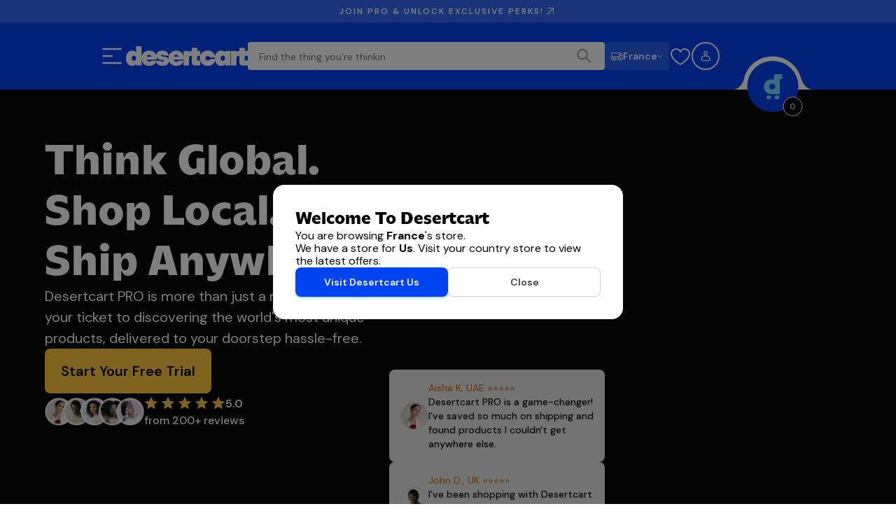

--- FILE ---
content_type: text/css; charset=UTF-8
request_url: https://www.desertcart.fr/_next/static/css/622e06d7014f60d7.css
body_size: 609
content:
.JoinProSection_section__CpdXV{background:#090909;display:flex;justify-content:center;padding:2.5rem 2rem 3rem}@media(min-width:576px){.JoinProSection_section__CpdXV{padding:4rem}}@media(min-width:1280px){.JoinProSection_section__CpdXV{align-items:unset;justify-content:center;padding:4rem 4rem 6rem}}.JoinProSection_container__qQ_dH{max-width:770px;width:100%;display:flex;position:relative;flex-direction:column;align-items:center}@media(min-width:1280px){.JoinProSection_container__qQ_dH{height:640px;max-width:1280px;align-items:unset;flex-direction:row;justify-content:space-between}}.JoinProSection_content__KQ_XJ{display:flex;flex-direction:column;gap:3rem;max-width:770px;align-items:center;padding-bottom:1.5rem}@media(min-width:576px){.JoinProSection_content__KQ_XJ{padding-bottom:3rem}}@media(min-width:1280px){.JoinProSection_content__KQ_XJ{padding-bottom:unset;align-items:unset;max-width:624px}}.JoinProSection_textContainer__3uVYH{display:flex;flex-direction:column;gap:1.5rem}.JoinProSection_imageContainer__v_acj{position:relative;max-width:560px;width:100%}.JoinProSection_imageCrop__qhJsv{aspect-ratio:560/463;position:relative;height:auto;-webkit-clip-path:url(#archClipMobile);clip-path:url(#archClipMobile)}@media(min-width:1280px){.JoinProSection_imageCrop__qhJsv{aspect-ratio:560/640;-webkit-clip-path:url(#archClip);clip-path:url(#archClip)}}.JoinProSection_videoImage__aQ774{width:100%;position:absolute;height:100%;left:0;top:0;object-fit:cover}.JoinProSection_reviews__2XGfC{justify-self:flex-end;display:flex;flex-direction:row;align-items:center;gap:1rem}.JoinProSection_reviews__2XGfC p{color:#fff;font-size:1rem;line-height:1.5rem;font-weight:500;margin:0}.JoinProSection_reviews__2XGfC .JoinProSection_stars__kb5LO{display:flex;flex-direction:row;align-items:center;gap:.5rem}.JoinProSection_reviews__2XGfC .JoinProSection_stars__kb5LO p{font-weight:600;margin-top:3px}.JoinProSection_reviewsDesktop__XKuEK{display:none}.JoinProSection_reviewsMobile__XYuAA{margin-top:.75rem;display:flex}@media(min-width:1280px){.JoinProSection_reviewsDesktop__XKuEK{display:flex}.JoinProSection_reviewsMobile__XYuAA{display:none}}.JoinProSection_reviewContainer__7esfi{display:flex;flex-direction:column;gap:.75rem;padding-top:.75rem}@media(min-width:576px){.JoinProSection_reviewContainer__7esfi{padding-top:3rem}}@media(min-width:800px){.JoinProSection_reviewContainer__7esfi{padding-top:unset;position:absolute;right:-100px;bottom:60px}}@media(min-width:1280px){.JoinProSection_reviewContainer__7esfi{right:unset;left:-100px}}.JoinProSection_reviewBlock__1WvOA{z-index:100;display:flex;flex-direction:row;background-color:#e7e7e8;border-radius:.5rem;padding:1rem;gap:1rem;align-items:center}.JoinProSection_reviewBlock__1WvOA .JoinProSection_avatarSingleImg__sFZJs{width:40px;height:40px;border:1px solid rgba(0,0,0,.08);border-radius:100%}.JoinProSection_reviewBlock__1WvOA .JoinProSection_reviewContent__Feqy8{width:236px;display:flex;flex-direction:column}.JoinProSection_reviewBlock__1WvOA .JoinProSection_reviewName__3lCIS{display:flex;flex-direction:row;justify-content:flex-start;align-items:center}.JoinProSection_reviewBlock__1WvOA .JoinProSection_reviewName__3lCIS p{margin:0;font-size:.875rem;line-height:1.25rem;font-weight:500;color:#cd7f18}.JoinProSection_reviewBlock__1WvOA .JoinProSection_reviewText__gwAmG{margin:0;font-size:.875rem;line-height:1.25rem;font-weight:500}.JoinProSection_avatarsImg__1X31o{height:40px}.JoinProSection_heading__bB7xy{color:#fff;font-size:1.5rem;line-height:2rem;font-family:var(--font-homie);font-weight:600;margin:0;display:flex;flex-flow:row wrap;align-items:center;justify-content:center}@media(min-width:576px){.JoinProSection_heading__bB7xy{font-size:2.25rem;line-height:2.75rem;font-family:var(--font-homie)}}@media(min-width:1280px){.JoinProSection_heading__bB7xy{font-size:3.75rem;line-height:4.5rem;font-family:var(--font-homie);display:flex;flex-direction:column;align-items:flex-start;justify-content:unset}}.JoinProSection_description__86Swi{color:#fff;font-size:1rem;line-height:1.5rem;font-weight:400;margin:0;text-align:center}@media(min-width:576px){.JoinProSection_description__86Swi{font-weight:500}}@media(min-width:1280px){.JoinProSection_description__86Swi{font-size:1.25rem;line-height:1.875rem;font-weight:400;text-align:unset;max-width:480px}}

--- FILE ---
content_type: text/css; charset=UTF-8
request_url: https://www.desertcart.fr/_next/static/css/3d3a00a71c06c8ca.css
body_size: 9925
content:
@font-face{font-family:swiper-icons;src:url("data:application/font-woff;charset=utf-8;base64, [base64]//wADZ2x5ZgAAAywAAADMAAAD2MHtryVoZWFkAAABbAAAADAAAAA2E2+eoWhoZWEAAAGcAAAAHwAAACQC9gDzaG10eAAAAigAAAAZAAAArgJkABFsb2NhAAAC0AAAAFoAAABaFQAUGG1heHAAAAG8AAAAHwAAACAAcABAbmFtZQAAA/gAAAE5AAACXvFdBwlwb3N0AAAFNAAAAGIAAACE5s74hXjaY2BkYGAAYpf5Hu/j+W2+MnAzMYDAzaX6QjD6/4//Bxj5GA8AuRwMYGkAPywL13jaY2BkYGA88P8Agx4j+/8fQDYfA1AEBWgDAIB2BOoAeNpjYGRgYNBh4GdgYgABEMnIABJzYNADCQAACWgAsQB42mNgYfzCOIGBlYGB0YcxjYGBwR1Kf2WQZGhhYGBiYGVmgAFGBiQQkOaawtDAoMBQxXjg/wEGPcYDDA4wNUA2CCgwsAAAO4EL6gAAeNpj2M0gyAACqxgGNWBkZ2D4/wMA+xkDdgAAAHjaY2BgYGaAYBkGRgYQiAHyGMF8FgYHIM3DwMHABGQrMOgyWDLEM1T9/w8UBfEMgLzE////P/5//f/V/xv+r4eaAAeMbAxwIUYmIMHEgKYAYjUcsDAwsLKxc3BycfPw8jEQA/[base64]/uznmfPFBNODM2K7MTQ45YEAZqGP81AmGGcF3iPqOop0r1SPTaTbVkfUe4HXj97wYE+yNwWYxwWu4v1ugWHgo3S1XdZEVqWM7ET0cfnLGxWfkgR42o2PvWrDMBSFj/IHLaF0zKjRgdiVMwScNRAoWUoH78Y2icB/yIY09An6AH2Bdu/UB+yxopYshQiEvnvu0dURgDt8QeC8PDw7Fpji3fEA4z/PEJ6YOB5hKh4dj3EvXhxPqH/SKUY3rJ7srZ4FZnh1PMAtPhwP6fl2PMJMPDgeQ4rY8YT6Gzao0eAEA409DuggmTnFnOcSCiEiLMgxCiTI6Cq5DZUd3Qmp10vO0LaLTd2cjN4fOumlc7lUYbSQcZFkutRG7g6JKZKy0RmdLY680CDnEJ+UMkpFFe1RN7nxdVpXrC4aTtnaurOnYercZg2YVmLN/d/gczfEimrE/fs/bOuq29Zmn8tloORaXgZgGa78yO9/cnXm2BpaGvq25Dv9S4E9+5SIc9PqupJKhYFSSl47+Qcr1mYNAAAAeNptw0cKwkAAAMDZJA8Q7OUJvkLsPfZ6zFVERPy8qHh2YER+3i/BP83vIBLLySsoKimrqKqpa2hp6+jq6RsYGhmbmJqZSy0sraxtbO3sHRydnEMU4uR6yx7JJXveP7WrDycAAAAAAAH//wACeNpjYGRgYOABYhkgZgJCZgZNBkYGLQZtIJsFLMYAAAw3ALgAeNolizEKgDAQBCchRbC2sFER0YD6qVQiBCv/H9ezGI6Z5XBAw8CBK/m5iQQVauVbXLnOrMZv2oLdKFa8Pjuru2hJzGabmOSLzNMzvutpB3N42mNgZGBg4GKQYzBhYMxJLMlj4GBgAYow/P/PAJJhLM6sSoWKfWCAAwDAjgbRAAB42mNgYGBkAIIbCZo5IPrmUn0hGA0AO8EFTQAA");font-weight:400;font-style:normal}:root{--swiper-theme-color:#007aff}:host{position:relative;display:block;margin-left:auto;margin-right:auto;z-index:1}.swiper{margin-left:auto;margin-right:auto;position:relative;overflow:hidden;list-style:none;padding:0;z-index:1;display:block}.swiper-vertical>.swiper-wrapper{flex-direction:column}.swiper-wrapper{position:relative;width:100%;height:100%;z-index:1;display:flex;transition-property:transform;transition-timing-function:var(--swiper-wrapper-transition-timing-function,initial);box-sizing:initial}.swiper-android .swiper-slide,.swiper-ios .swiper-slide,.swiper-wrapper{transform:translateZ(0)}.swiper-horizontal{touch-action:pan-y}.swiper-vertical{touch-action:pan-x}.swiper-slide{flex-shrink:0;width:100%;height:100%;position:relative;transition-property:transform;display:block}.swiper-slide-invisible-blank{visibility:hidden}.swiper-autoheight,.swiper-autoheight .swiper-slide{height:auto}.swiper-autoheight .swiper-wrapper{align-items:flex-start;transition-property:transform,height}.swiper-backface-hidden .swiper-slide{transform:translateZ(0);-webkit-backface-visibility:hidden;backface-visibility:hidden}.swiper-3d.swiper-css-mode .swiper-wrapper{perspective:1200px}.swiper-3d .swiper-wrapper{transform-style:preserve-3d}.swiper-3d{perspective:1200px}.swiper-3d .swiper-cube-shadow,.swiper-3d .swiper-slide{transform-style:preserve-3d}.swiper-css-mode>.swiper-wrapper{overflow:auto;scrollbar-width:none;-ms-overflow-style:none}.swiper-css-mode>.swiper-wrapper::-webkit-scrollbar{display:none}.swiper-css-mode>.swiper-wrapper>.swiper-slide{scroll-snap-align:start start}.swiper-css-mode.swiper-horizontal>.swiper-wrapper{scroll-snap-type:x mandatory}.swiper-css-mode.swiper-vertical>.swiper-wrapper{scroll-snap-type:y mandatory}.swiper-css-mode.swiper-free-mode>.swiper-wrapper{scroll-snap-type:none}.swiper-css-mode.swiper-free-mode>.swiper-wrapper>.swiper-slide{scroll-snap-align:none}.swiper-css-mode.swiper-centered>.swiper-wrapper:before{content:"";flex-shrink:0;order:9999}.swiper-css-mode.swiper-centered>.swiper-wrapper>.swiper-slide{scroll-snap-align:center center;scroll-snap-stop:always}.swiper-css-mode.swiper-centered.swiper-horizontal>.swiper-wrapper>.swiper-slide:first-child{-webkit-margin-start:var(--swiper-centered-offset-before);margin-inline-start:var(--swiper-centered-offset-before)}.swiper-css-mode.swiper-centered.swiper-horizontal>.swiper-wrapper:before{height:100%;min-height:1px;width:var(--swiper-centered-offset-after)}.swiper-css-mode.swiper-centered.swiper-vertical>.swiper-wrapper>.swiper-slide:first-child{-webkit-margin-before:var(--swiper-centered-offset-before);margin-block-start:var(--swiper-centered-offset-before)}.swiper-css-mode.swiper-centered.swiper-vertical>.swiper-wrapper:before{width:100%;min-width:1px;height:var(--swiper-centered-offset-after)}.swiper-3d .swiper-slide-shadow,.swiper-3d .swiper-slide-shadow-bottom,.swiper-3d .swiper-slide-shadow-left,.swiper-3d .swiper-slide-shadow-right,.swiper-3d .swiper-slide-shadow-top{position:absolute;left:0;top:0;width:100%;height:100%;pointer-events:none;z-index:10}.swiper-3d .swiper-slide-shadow{background:rgba(0,0,0,.15)}.swiper-3d .swiper-slide-shadow-left{background-image:linear-gradient(270deg,rgba(0,0,0,.5),rgba(0,0,0,0))}.swiper-3d .swiper-slide-shadow-right{background-image:linear-gradient(90deg,rgba(0,0,0,.5),rgba(0,0,0,0))}.swiper-3d .swiper-slide-shadow-top{background-image:linear-gradient(0deg,rgba(0,0,0,.5),rgba(0,0,0,0))}.swiper-3d .swiper-slide-shadow-bottom{background-image:linear-gradient(180deg,rgba(0,0,0,.5),rgba(0,0,0,0))}.swiper-lazy-preloader{width:42px;height:42px;position:absolute;left:50%;top:50%;margin-left:-21px;margin-top:-21px;z-index:10;transform-origin:50%;box-sizing:border-box;border-radius:50%;border:4px solid var(--swiper-preloader-color,var(--swiper-theme-color));border-top:4px solid transparent}.swiper-watch-progress .swiper-slide-visible .swiper-lazy-preloader,.swiper:not(.swiper-watch-progress) .swiper-lazy-preloader{animation:swiper-preloader-spin 1s linear infinite}.swiper-lazy-preloader-white{--swiper-preloader-color:#fff}.swiper-lazy-preloader-black{--swiper-preloader-color:#000}@keyframes swiper-preloader-spin{0%{transform:rotate(0deg)}to{transform:rotate(1turn)}}.swiper-pagination{position:absolute;text-align:center;transition:opacity .3s;transform:translateZ(0);z-index:10}.swiper-pagination.swiper-pagination-hidden{opacity:0}.swiper-pagination-disabled>.swiper-pagination,.swiper-pagination.swiper-pagination-disabled{display:none!important}.swiper-horizontal>.swiper-pagination-bullets,.swiper-pagination-bullets.swiper-pagination-horizontal,.swiper-pagination-custom,.swiper-pagination-fraction{bottom:var(--swiper-pagination-bottom,8px);top:var(--swiper-pagination-top,auto);left:0;width:100%}.swiper-pagination-bullets-dynamic{overflow:hidden;font-size:0}.swiper-pagination-bullets-dynamic .swiper-pagination-bullet{transform:scale(.33);position:relative}.swiper-pagination-bullets-dynamic .swiper-pagination-bullet-active,.swiper-pagination-bullets-dynamic .swiper-pagination-bullet-active-main{transform:scale(1)}.swiper-pagination-bullets-dynamic .swiper-pagination-bullet-active-prev{transform:scale(.66)}.swiper-pagination-bullets-dynamic .swiper-pagination-bullet-active-prev-prev{transform:scale(.33)}.swiper-pagination-bullets-dynamic .swiper-pagination-bullet-active-next{transform:scale(.66)}.swiper-pagination-bullets-dynamic .swiper-pagination-bullet-active-next-next{transform:scale(.33)}.swiper-pagination-bullet{width:var(--swiper-pagination-bullet-width,var(--swiper-pagination-bullet-size,8px));height:var(--swiper-pagination-bullet-height,var(--swiper-pagination-bullet-size,8px));display:inline-block;border-radius:var(--swiper-pagination-bullet-border-radius,50%);background:var(--swiper-pagination-bullet-inactive-color,#000);opacity:var(--swiper-pagination-bullet-inactive-opacity,.2)}button.swiper-pagination-bullet{border:none;margin:0;padding:0;box-shadow:none;-webkit-appearance:none;appearance:none}.swiper-pagination-clickable .swiper-pagination-bullet{cursor:pointer}.swiper-pagination-bullet:only-child{display:none!important}.swiper-pagination-bullet-active{opacity:var(--swiper-pagination-bullet-opacity,1);background:var(--swiper-pagination-color,var(--swiper-theme-color))}.swiper-pagination-vertical.swiper-pagination-bullets,.swiper-vertical>.swiper-pagination-bullets{right:var(--swiper-pagination-right,8px);left:var(--swiper-pagination-left,auto);top:50%;transform:translate3d(0,-50%,0)}.swiper-pagination-vertical.swiper-pagination-bullets .swiper-pagination-bullet,.swiper-vertical>.swiper-pagination-bullets .swiper-pagination-bullet{margin:var(--swiper-pagination-bullet-vertical-gap,6px) 0;display:block}.swiper-pagination-vertical.swiper-pagination-bullets.swiper-pagination-bullets-dynamic,.swiper-vertical>.swiper-pagination-bullets.swiper-pagination-bullets-dynamic{top:50%;transform:translateY(-50%);width:8px}.swiper-pagination-vertical.swiper-pagination-bullets.swiper-pagination-bullets-dynamic .swiper-pagination-bullet,.swiper-vertical>.swiper-pagination-bullets.swiper-pagination-bullets-dynamic .swiper-pagination-bullet{display:inline-block;transition:transform .2s,top .2s}.swiper-horizontal>.swiper-pagination-bullets .swiper-pagination-bullet,.swiper-pagination-horizontal.swiper-pagination-bullets .swiper-pagination-bullet{margin:0 var(--swiper-pagination-bullet-horizontal-gap,4px)}.swiper-horizontal>.swiper-pagination-bullets.swiper-pagination-bullets-dynamic,.swiper-pagination-horizontal.swiper-pagination-bullets.swiper-pagination-bullets-dynamic{left:50%;transform:translateX(-50%);white-space:nowrap}.swiper-horizontal>.swiper-pagination-bullets.swiper-pagination-bullets-dynamic .swiper-pagination-bullet,.swiper-pagination-horizontal.swiper-pagination-bullets.swiper-pagination-bullets-dynamic .swiper-pagination-bullet{transition:transform .2s,left .2s}.swiper-horizontal.swiper-rtl>.swiper-pagination-bullets-dynamic .swiper-pagination-bullet{transition:transform .2s,right .2s}.swiper-pagination-fraction{color:var(--swiper-pagination-fraction-color,inherit)}.swiper-pagination-progressbar{background:var(--swiper-pagination-progressbar-bg-color,rgba(0,0,0,.25));position:absolute}.swiper-pagination-progressbar .swiper-pagination-progressbar-fill{background:var(--swiper-pagination-color,var(--swiper-theme-color));position:absolute;left:0;top:0;width:100%;height:100%;transform:scale(0);transform-origin:left top}.swiper-rtl .swiper-pagination-progressbar .swiper-pagination-progressbar-fill{transform-origin:right top}.swiper-horizontal>.swiper-pagination-progressbar,.swiper-pagination-progressbar.swiper-pagination-horizontal,.swiper-pagination-progressbar.swiper-pagination-vertical.swiper-pagination-progressbar-opposite,.swiper-vertical>.swiper-pagination-progressbar.swiper-pagination-progressbar-opposite{width:100%;height:var(--swiper-pagination-progressbar-size,4px);left:0;top:0}.swiper-horizontal>.swiper-pagination-progressbar.swiper-pagination-progressbar-opposite,.swiper-pagination-progressbar.swiper-pagination-horizontal.swiper-pagination-progressbar-opposite,.swiper-pagination-progressbar.swiper-pagination-vertical,.swiper-vertical>.swiper-pagination-progressbar{width:var(--swiper-pagination-progressbar-size,4px);height:100%;left:0;top:0}.swiper-pagination-lock{display:none}.fi,.fib{background-size:contain;background-position:50%;background-repeat:no-repeat}.fi{position:relative;display:inline-block;width:1.333333em;line-height:1em}.fi:before{content:" "}.fi.fis{width:1em}.fi-xx{background-image:url(/_next/static/media/xx.9dd27b21.svg)}.fi-xx.fis{background-image:url(/_next/static/media/xx.feb58c22.svg)}.fi-ad{background-image:url(/_next/static/media/ad.45c47589.svg)}.fi-ad.fis{background-image:url(/_next/static/media/ad.e3db48a3.svg)}.fi-ae{background-image:url(/_next/static/media/ae.44cb5fe0.svg)}.fi-ae.fis{background-image:url(/_next/static/media/ae.a451bb91.svg)}.fi-af{background-image:url(/_next/static/media/af.e0a9890b.svg)}.fi-af.fis{background-image:url(/_next/static/media/af.9c46733c.svg)}.fi-ag{background-image:url(/_next/static/media/ag.f97aa628.svg)}.fi-ag.fis{background-image:url(/_next/static/media/ag.2be60e28.svg)}.fi-ai{background-image:url(/_next/static/media/ai.f139281e.svg)}.fi-ai.fis{background-image:url(/_next/static/media/ai.504b5207.svg)}.fi-al{background-image:url(/_next/static/media/al.4a87fdd5.svg)}.fi-al.fis{background-image:url(/_next/static/media/al.eb348951.svg)}.fi-am{background-image:url(/_next/static/media/am.8996ae9f.svg)}.fi-am.fis{background-image:url(/_next/static/media/am.a2107246.svg)}.fi-ao{background-image:url(/_next/static/media/ao.e3a221ef.svg)}.fi-ao.fis{background-image:url(/_next/static/media/ao.29345006.svg)}.fi-aq{background-image:url(/_next/static/media/aq.6c454787.svg)}.fi-aq.fis{background-image:url(/_next/static/media/aq.235150de.svg)}.fi-ar{background-image:url(/_next/static/media/ar.16ec1f5d.svg)}.fi-ar.fis{background-image:url(/_next/static/media/ar.ba8bd0ad.svg)}.fi-as{background-image:url(/_next/static/media/as.491c57a7.svg)}.fi-as.fis{background-image:url(/_next/static/media/as.6baaed7b.svg)}.fi-at{background-image:url(/_next/static/media/at.c0d3d372.svg)}.fi-at.fis{background-image:url(/_next/static/media/at.6947197e.svg)}.fi-au{background-image:url(/_next/static/media/au.239fa455.svg)}.fi-au.fis{background-image:url(/_next/static/media/au.e207768e.svg)}.fi-aw{background-image:url(/_next/static/media/aw.cefabd15.svg)}.fi-aw.fis{background-image:url(/_next/static/media/aw.8d5e83e3.svg)}.fi-ax{background-image:url(/_next/static/media/ax.3a824ae3.svg)}.fi-ax.fis{background-image:url(/_next/static/media/ax.19f11f86.svg)}.fi-az{background-image:url(/_next/static/media/az.7567881a.svg)}.fi-az.fis{background-image:url(/_next/static/media/az.34d51fca.svg)}.fi-ba{background-image:url(/_next/static/media/ba.8be210df.svg)}.fi-ba.fis{background-image:url(/_next/static/media/ba.5611546f.svg)}.fi-bb{background-image:url(/_next/static/media/bb.3802274c.svg)}.fi-bb.fis{background-image:url(/_next/static/media/bb.2c60ddad.svg)}.fi-bd{background-image:url(/_next/static/media/bd.f8b405d1.svg)}.fi-bd.fis{background-image:url(/_next/static/media/bd.18190a40.svg)}.fi-be{background-image:url(/_next/static/media/be.5cf34316.svg)}.fi-be.fis{background-image:url(/_next/static/media/be.a8c2689f.svg)}.fi-bf{background-image:url(/_next/static/media/bf.e13aef50.svg)}.fi-bf.fis{background-image:url(/_next/static/media/bf.0e8705b8.svg)}.fi-bg{background-image:url(/_next/static/media/bg.7b053aa9.svg)}.fi-bg.fis{background-image:url(/_next/static/media/bg.9b0e81c1.svg)}.fi-bh{background-image:url(/_next/static/media/bh.9a156ebb.svg)}.fi-bh.fis{background-image:url(/_next/static/media/bh.21baa88f.svg)}.fi-bi{background-image:url(/_next/static/media/bi.4a724708.svg)}.fi-bi.fis{background-image:url(/_next/static/media/bi.5172cf09.svg)}.fi-bj{background-image:url(/_next/static/media/bj.2463c6e6.svg)}.fi-bj.fis{background-image:url(/_next/static/media/bj.123ff052.svg)}.fi-bl{background-image:url(/_next/static/media/bl.f12238f7.svg)}.fi-bl.fis{background-image:url(/_next/static/media/bl.94d68189.svg)}.fi-bm{background-image:url(/_next/static/media/bm.d2f3cae9.svg)}.fi-bm.fis{background-image:url(/_next/static/media/bm.1c33c880.svg)}.fi-bn{background-image:url(/_next/static/media/bn.d01c12f8.svg)}.fi-bn.fis{background-image:url(/_next/static/media/bn.20e712b4.svg)}.fi-bo{background-image:url(/_next/static/media/bo.12b0285b.svg)}.fi-bo.fis{background-image:url(/_next/static/media/bo.fd9a8185.svg)}.fi-bq{background-image:url(/_next/static/media/bq.6efadb67.svg)}.fi-bq.fis{background-image:url(/_next/static/media/bq.ba578a35.svg)}.fi-br{background-image:url(/_next/static/media/br.630cb10e.svg)}.fi-br.fis{background-image:url(/_next/static/media/br.ed170728.svg)}.fi-bs{background-image:url(/_next/static/media/bs.31b01c64.svg)}.fi-bs.fis{background-image:url(/_next/static/media/bs.a1485ef6.svg)}.fi-bt{background-image:url(/_next/static/media/bt.60187b92.svg)}.fi-bt.fis{background-image:url(/_next/static/media/bt.c20967ef.svg)}.fi-bv{background-image:url(/_next/static/media/bv.973e1491.svg)}.fi-bv.fis{background-image:url(/_next/static/media/bv.0bdb9574.svg)}.fi-bw{background-image:url(/_next/static/media/bw.533b38f1.svg)}.fi-bw.fis{background-image:url(/_next/static/media/bw.02edacf3.svg)}.fi-by{background-image:url(/_next/static/media/by.539042c6.svg)}.fi-by.fis{background-image:url(/_next/static/media/by.5e260726.svg)}.fi-bz{background-image:url(/_next/static/media/bz.f7638017.svg)}.fi-bz.fis{background-image:url(/_next/static/media/bz.7236392d.svg)}.fi-ca{background-image:url(/_next/static/media/ca.47ab1799.svg)}.fi-ca.fis{background-image:url(/_next/static/media/ca.92ab3cde.svg)}.fi-cc{background-image:url(/_next/static/media/cc.8c34bbf5.svg)}.fi-cc.fis{background-image:url(/_next/static/media/cc.15d876c4.svg)}.fi-cd{background-image:url(/_next/static/media/cd.503cd2eb.svg)}.fi-cd.fis{background-image:url(/_next/static/media/cd.ea321aea.svg)}.fi-cf{background-image:url(/_next/static/media/cf.815a5c75.svg)}.fi-cf.fis{background-image:url(/_next/static/media/cf.906277af.svg)}.fi-cg{background-image:url(/_next/static/media/cg.7d2bde40.svg)}.fi-cg.fis{background-image:url(/_next/static/media/cg.34790211.svg)}.fi-ch{background-image:url(/_next/static/media/ch.3de2a883.svg)}.fi-ch.fis{background-image:url(/_next/static/media/ch.ca9e83b2.svg)}.fi-ci{background-image:url(/_next/static/media/ci.2c145f88.svg)}.fi-ci.fis{background-image:url(/_next/static/media/ci.8b0659af.svg)}.fi-ck{background-image:url(/_next/static/media/ck.ec83b6ea.svg)}.fi-ck.fis{background-image:url(/_next/static/media/ck.0ad94258.svg)}.fi-cl{background-image:url(/_next/static/media/cl.c7b8d0da.svg)}.fi-cl.fis{background-image:url(/_next/static/media/cl.de99c7fe.svg)}.fi-cm{background-image:url(/_next/static/media/cm.328e7956.svg)}.fi-cm.fis{background-image:url(/_next/static/media/cm.08ded501.svg)}.fi-cn{background-image:url(/_next/static/media/cn.1b9dd763.svg)}.fi-cn.fis{background-image:url(/_next/static/media/cn.3bf2f783.svg)}.fi-co{background-image:url(/_next/static/media/co.c0e2cdfa.svg)}.fi-co.fis{background-image:url(/_next/static/media/co.91b78512.svg)}.fi-cr{background-image:url(/_next/static/media/cr.4464e40c.svg)}.fi-cr.fis{background-image:url(/_next/static/media/cr.4f9ec877.svg)}.fi-cu{background-image:url(/_next/static/media/cu.373802c0.svg)}.fi-cu.fis{background-image:url(/_next/static/media/cu.d30abf09.svg)}.fi-cv{background-image:url(/_next/static/media/cv.41a27bd7.svg)}.fi-cv.fis{background-image:url(/_next/static/media/cv.8a7d3ede.svg)}.fi-cw{background-image:url(/_next/static/media/cw.6239f200.svg)}.fi-cw.fis{background-image:url(/_next/static/media/cw.659f5602.svg)}.fi-cx{background-image:url(/_next/static/media/cx.d0fc2956.svg)}.fi-cx.fis{background-image:url(/_next/static/media/cx.31b46a76.svg)}.fi-cy{background-image:url(/_next/static/media/cy.7ef8c0fb.svg)}.fi-cy.fis{background-image:url(/_next/static/media/cy.e8428aca.svg)}.fi-cz{background-image:url(/_next/static/media/cz.6a6a966d.svg)}.fi-cz.fis{background-image:url(/_next/static/media/cz.b6f261eb.svg)}.fi-de{background-image:url(/_next/static/media/de.6e941d27.svg)}.fi-de.fis{background-image:url(/_next/static/media/de.c99ab1b7.svg)}.fi-dj{background-image:url(/_next/static/media/dj.ccfbe6b9.svg)}.fi-dj.fis{background-image:url(/_next/static/media/dj.f8e832fc.svg)}.fi-dk{background-image:url(/_next/static/media/dk.c3390b68.svg)}.fi-dk.fis{background-image:url(/_next/static/media/dk.61cd6c43.svg)}.fi-dm{background-image:url(/_next/static/media/dm.4449bcfc.svg)}.fi-dm.fis{background-image:url(/_next/static/media/dm.faf74a5c.svg)}.fi-do{background-image:url(/_next/static/media/do.e47fe2c3.svg)}.fi-do.fis{background-image:url(/_next/static/media/do.88400f14.svg)}.fi-dz{background-image:url(/_next/static/media/dz.2c1c5c94.svg)}.fi-dz.fis{background-image:url(/_next/static/media/dz.a24e7976.svg)}.fi-ec{background-image:url(/_next/static/media/ec.25059249.svg)}.fi-ec.fis{background-image:url(/_next/static/media/ec.bfa71151.svg)}.fi-ee{background-image:url(/_next/static/media/ee.fa0c198f.svg)}.fi-ee.fis{background-image:url(/_next/static/media/ee.d04bd735.svg)}.fi-eg{background-image:url(/_next/static/media/eg.75dbc0c0.svg)}.fi-eg.fis{background-image:url(/_next/static/media/eg.f712947f.svg)}.fi-eh{background-image:url(/_next/static/media/eh.81e7d749.svg)}.fi-eh.fis{background-image:url(/_next/static/media/eh.b8a36c5a.svg)}.fi-er{background-image:url(/_next/static/media/er.354ef0ed.svg)}.fi-er.fis{background-image:url(/_next/static/media/er.b6ce33c0.svg)}.fi-es{background-image:url(/_next/static/media/es.827560f9.svg)}.fi-es.fis{background-image:url(/_next/static/media/es.a2fe1159.svg)}.fi-et{background-image:url(/_next/static/media/et.059e50ee.svg)}.fi-et.fis{background-image:url(/_next/static/media/et.e35bc5f8.svg)}.fi-fi{background-image:url(/_next/static/media/fi.51f6894e.svg)}.fi-fi.fis{background-image:url(/_next/static/media/fi.359b7e3c.svg)}.fi-fj{background-image:url(/_next/static/media/fj.4fcfedb9.svg)}.fi-fj.fis{background-image:url(/_next/static/media/fj.c5561a8c.svg)}.fi-fk{background-image:url(/_next/static/media/fk.5453482c.svg)}.fi-fk.fis{background-image:url(/_next/static/media/fk.b4abaf1d.svg)}.fi-fm{background-image:url(/_next/static/media/fm.09d3121c.svg)}.fi-fm.fis{background-image:url(/_next/static/media/fm.69d04f51.svg)}.fi-fo{background-image:url(/_next/static/media/fo.8ee67ee3.svg)}.fi-fo.fis{background-image:url(/_next/static/media/fo.e8ff0308.svg)}.fi-fr{background-image:url(/_next/static/media/fr.e65f88d5.svg)}.fi-fr.fis{background-image:url(/_next/static/media/fr.a1ff889e.svg)}.fi-ga{background-image:url(/_next/static/media/ga.3c1a05ab.svg)}.fi-ga.fis{background-image:url(/_next/static/media/ga.71a77631.svg)}.fi-gb{background-image:url(/_next/static/media/gb.8da7aa78.svg)}.fi-gb.fis{background-image:url(/_next/static/media/gb.8e79e128.svg)}.fi-gd{background-image:url(/_next/static/media/gd.3d5f9e86.svg)}.fi-gd.fis{background-image:url(/_next/static/media/gd.967da7b5.svg)}.fi-ge{background-image:url(/_next/static/media/ge.2acc1268.svg)}.fi-ge.fis{background-image:url(/_next/static/media/ge.0d5c978f.svg)}.fi-gf{background-image:url(/_next/static/media/gf.6edf8061.svg)}.fi-gf.fis{background-image:url(/_next/static/media/gf.3422134d.svg)}.fi-gg{background-image:url(/_next/static/media/gg.5e20dd1b.svg)}.fi-gg.fis{background-image:url(/_next/static/media/gg.e352ba0a.svg)}.fi-gh{background-image:url(/_next/static/media/gh.31f74152.svg)}.fi-gh.fis{background-image:url(/_next/static/media/gh.501950e6.svg)}.fi-gi{background-image:url(/_next/static/media/gi.a969e95c.svg)}.fi-gi.fis{background-image:url(/_next/static/media/gi.f7e9ec94.svg)}.fi-gl{background-image:url(/_next/static/media/gl.66edd092.svg)}.fi-gl.fis{background-image:url(/_next/static/media/gl.e7bfc8c5.svg)}.fi-gm{background-image:url(/_next/static/media/gm.d63b4cc4.svg)}.fi-gm.fis{background-image:url(/_next/static/media/gm.2ec116fe.svg)}.fi-gn{background-image:url(/_next/static/media/gn.ca0e1017.svg)}.fi-gn.fis{background-image:url(/_next/static/media/gn.4d272413.svg)}.fi-gp{background-image:url(/_next/static/media/gp.ac958c7c.svg)}.fi-gp.fis{background-image:url(/_next/static/media/gp.0e74ed61.svg)}.fi-gq{background-image:url(/_next/static/media/gq.59cdb7e0.svg)}.fi-gq.fis{background-image:url(/_next/static/media/gq.340a61db.svg)}.fi-gr{background-image:url(/_next/static/media/gr.e10a44a8.svg)}.fi-gr.fis{background-image:url(/_next/static/media/gr.4323f2c7.svg)}.fi-gs{background-image:url(/_next/static/media/gs.c98317c7.svg)}.fi-gs.fis{background-image:url(/_next/static/media/gs.8842d3a1.svg)}.fi-gt{background-image:url(/_next/static/media/gt.768a82c5.svg)}.fi-gt.fis{background-image:url(/_next/static/media/gt.c9a22fcd.svg)}.fi-gu{background-image:url(/_next/static/media/gu.7e994a66.svg)}.fi-gu.fis{background-image:url(/_next/static/media/gu.b4861e1a.svg)}.fi-gw{background-image:url(/_next/static/media/gw.2f711ed8.svg)}.fi-gw.fis{background-image:url(/_next/static/media/gw.5987ed54.svg)}.fi-gy{background-image:url(/_next/static/media/gy.d9586ba3.svg)}.fi-gy.fis{background-image:url(/_next/static/media/gy.ad616535.svg)}.fi-hk{background-image:url(/_next/static/media/hk.205b6eb2.svg)}.fi-hk.fis{background-image:url(/_next/static/media/hk.a81e133b.svg)}.fi-hm{background-image:url(/_next/static/media/hm.31650835.svg)}.fi-hm.fis{background-image:url(/_next/static/media/hm.c7148647.svg)}.fi-hn{background-image:url(/_next/static/media/hn.26f72196.svg)}.fi-hn.fis{background-image:url(/_next/static/media/hn.0273324e.svg)}.fi-hr{background-image:url(/_next/static/media/hr.c653c2cb.svg)}.fi-hr.fis{background-image:url(/_next/static/media/hr.655bfa47.svg)}.fi-ht{background-image:url(/_next/static/media/ht.5b81d406.svg)}.fi-ht.fis{background-image:url(/_next/static/media/ht.128b7654.svg)}.fi-hu{background-image:url(/_next/static/media/hu.310a45b2.svg)}.fi-hu.fis{background-image:url(/_next/static/media/hu.4ae07f0e.svg)}.fi-id{background-image:url(/_next/static/media/id.2e60ad0f.svg)}.fi-id.fis{background-image:url(/_next/static/media/id.18cffeb9.svg)}.fi-ie{background-image:url(/_next/static/media/ie.43f4461a.svg)}.fi-ie.fis{background-image:url(/_next/static/media/ie.ec5e0ef3.svg)}.fi-il{background-image:url(/_next/static/media/il.d6e43c1b.svg)}.fi-il.fis{background-image:url(/_next/static/media/il.cee127dc.svg)}.fi-im{background-image:url(/_next/static/media/im.ba97f3f3.svg)}.fi-im.fis{background-image:url(/_next/static/media/im.ca61a2c3.svg)}.fi-in{background-image:url(/_next/static/media/in.3d462e21.svg)}.fi-in.fis{background-image:url(/_next/static/media/in.163ed440.svg)}.fi-io{background-image:url(/_next/static/media/io.2af5903a.svg)}.fi-io.fis{background-image:url(/_next/static/media/io.f1aa5d21.svg)}.fi-iq{background-image:url(/_next/static/media/iq.fd64f744.svg)}.fi-iq.fis{background-image:url(/_next/static/media/iq.4c25bb25.svg)}.fi-ir{background-image:url(/_next/static/media/ir.fa15d013.svg)}.fi-ir.fis{background-image:url(/_next/static/media/ir.9ffc3486.svg)}.fi-is{background-image:url(/_next/static/media/is.2a6eedaf.svg)}.fi-is.fis{background-image:url(/_next/static/media/is.d9c6dbfb.svg)}.fi-it{background-image:url(/_next/static/media/it.81ec58cb.svg)}.fi-it.fis{background-image:url(/_next/static/media/it.65fcd4c9.svg)}.fi-je{background-image:url(/_next/static/media/je.e319e16a.svg)}.fi-je.fis{background-image:url(/_next/static/media/je.77f31eb6.svg)}.fi-jm{background-image:url(/_next/static/media/jm.43fe99ac.svg)}.fi-jm.fis{background-image:url(/_next/static/media/jm.e7663af9.svg)}.fi-jo{background-image:url(/_next/static/media/jo.b20f753d.svg)}.fi-jo.fis{background-image:url(/_next/static/media/jo.12151942.svg)}.fi-jp{background-image:url(/_next/static/media/jp.eb17b5eb.svg)}.fi-jp.fis{background-image:url(/_next/static/media/jp.21607f0c.svg)}.fi-ke{background-image:url(/_next/static/media/ke.31868f66.svg)}.fi-ke.fis{background-image:url(/_next/static/media/ke.c483a332.svg)}.fi-kg{background-image:url(/_next/static/media/kg.806a35fd.svg)}.fi-kg.fis{background-image:url(/_next/static/media/kg.5d34f5ef.svg)}.fi-kh{background-image:url(/_next/static/media/kh.9f2f08c5.svg)}.fi-kh.fis{background-image:url(/_next/static/media/kh.a999ea02.svg)}.fi-ki{background-image:url(/_next/static/media/ki.53d4a01e.svg)}.fi-ki.fis{background-image:url(/_next/static/media/ki.bf90a64a.svg)}.fi-km{background-image:url(/_next/static/media/km.3b1b9fbc.svg)}.fi-km.fis{background-image:url(/_next/static/media/km.808a5675.svg)}.fi-kn{background-image:url(/_next/static/media/kn.4c732710.svg)}.fi-kn.fis{background-image:url(/_next/static/media/kn.99114fe4.svg)}.fi-kp{background-image:url(/_next/static/media/kp.4e11e94c.svg)}.fi-kp.fis{background-image:url(/_next/static/media/kp.3bb1f235.svg)}.fi-kr{background-image:url(/_next/static/media/kr.182a9821.svg)}.fi-kr.fis{background-image:url(/_next/static/media/kr.e9fdf209.svg)}.fi-kw{background-image:url(/_next/static/media/kw.2b52a622.svg)}.fi-kw.fis{background-image:url(/_next/static/media/kw.ba406da7.svg)}.fi-ky{background-image:url(/_next/static/media/ky.770ee507.svg)}.fi-ky.fis{background-image:url(/_next/static/media/ky.61972def.svg)}.fi-kz{background-image:url(/_next/static/media/kz.f9c866b0.svg)}.fi-kz.fis{background-image:url(/_next/static/media/kz.6e0be6e7.svg)}.fi-la{background-image:url(/_next/static/media/la.d1ff0629.svg)}.fi-la.fis{background-image:url(/_next/static/media/la.8ccc394c.svg)}.fi-lb{background-image:url(/_next/static/media/lb.2de972ba.svg)}.fi-lb.fis{background-image:url(/_next/static/media/lb.62fba9cd.svg)}.fi-lc{background-image:url(/_next/static/media/lc.291c2078.svg)}.fi-lc.fis{background-image:url(/_next/static/media/lc.d948e6b2.svg)}.fi-li{background-image:url(/_next/static/media/li.450d4340.svg)}.fi-li.fis{background-image:url(/_next/static/media/li.b034047e.svg)}.fi-lk{background-image:url(/_next/static/media/lk.ed9cbb2f.svg)}.fi-lk.fis{background-image:url(/_next/static/media/lk.839501d4.svg)}.fi-lr{background-image:url(/_next/static/media/lr.63f7b4e3.svg)}.fi-lr.fis{background-image:url(/_next/static/media/lr.1758a37b.svg)}.fi-ls{background-image:url(/_next/static/media/ls.3168954d.svg)}.fi-ls.fis{background-image:url(/_next/static/media/ls.2df4f61f.svg)}.fi-lt{background-image:url(/_next/static/media/lt.c83642eb.svg)}.fi-lt.fis{background-image:url(/_next/static/media/lt.bf940901.svg)}.fi-lu{background-image:url(/_next/static/media/lu.8d6677f7.svg)}.fi-lu.fis{background-image:url(/_next/static/media/lu.d5f8470f.svg)}.fi-lv{background-image:url(/_next/static/media/lv.255ab528.svg)}.fi-lv.fis{background-image:url(/_next/static/media/lv.42517dc1.svg)}.fi-ly{background-image:url(/_next/static/media/ly.c78aa6dd.svg)}.fi-ly.fis{background-image:url(/_next/static/media/ly.253a60dc.svg)}.fi-ma{background-image:url(/_next/static/media/ma.aa9c6e26.svg)}.fi-ma.fis{background-image:url(/_next/static/media/ma.c3bd4d55.svg)}.fi-mc{background-image:url(/_next/static/media/mc.ef469bf9.svg)}.fi-mc.fis{background-image:url(/_next/static/media/mc.fe0a9a1f.svg)}.fi-md{background-image:url(/_next/static/media/md.86db2a37.svg)}.fi-md.fis{background-image:url(/_next/static/media/md.117c2c36.svg)}.fi-me{background-image:url(/_next/static/media/me.0e7591e8.svg)}.fi-me.fis{background-image:url(/_next/static/media/me.ddd3b2fb.svg)}.fi-mf{background-image:url(/_next/static/media/mf.5e1868af.svg)}.fi-mf.fis{background-image:url(/_next/static/media/mf.4bb88e51.svg)}.fi-mg{background-image:url(/_next/static/media/mg.eed0fbb2.svg)}.fi-mg.fis{background-image:url(/_next/static/media/mg.bcd5b052.svg)}.fi-mh{background-image:url(/_next/static/media/mh.8c26e1c5.svg)}.fi-mh.fis{background-image:url(/_next/static/media/mh.c104b897.svg)}.fi-mk{background-image:url(/_next/static/media/mk.7f7a945a.svg)}.fi-mk.fis{background-image:url(/_next/static/media/mk.3e3697ad.svg)}.fi-ml{background-image:url(/_next/static/media/ml.6ba67343.svg)}.fi-ml.fis{background-image:url(/_next/static/media/ml.5d64b74e.svg)}.fi-mm{background-image:url(/_next/static/media/mm.f47e2237.svg)}.fi-mm.fis{background-image:url(/_next/static/media/mm.5c1e8ff8.svg)}.fi-mn{background-image:url(/_next/static/media/mn.0015ca4f.svg)}.fi-mn.fis{background-image:url(/_next/static/media/mn.7bfd7ecd.svg)}.fi-mo{background-image:url(/_next/static/media/mo.bf07d260.svg)}.fi-mo.fis{background-image:url(/_next/static/media/mo.366754a3.svg)}.fi-mp{background-image:url(/_next/static/media/mp.96a56b8e.svg)}.fi-mp.fis{background-image:url(/_next/static/media/mp.557e0947.svg)}.fi-mq{background-image:url(/_next/static/media/mq.79a67564.svg)}.fi-mq.fis{background-image:url(/_next/static/media/mq.6da0a930.svg)}.fi-mr{background-image:url(/_next/static/media/mr.f77ea6c8.svg)}.fi-mr.fis{background-image:url(/_next/static/media/mr.879b5732.svg)}.fi-ms{background-image:url(/_next/static/media/ms.34d68685.svg)}.fi-ms.fis{background-image:url(/_next/static/media/ms.67a3f0ba.svg)}.fi-mt{background-image:url(/_next/static/media/mt.307b4002.svg)}.fi-mt.fis{background-image:url(/_next/static/media/mt.0e810bc3.svg)}.fi-mu{background-image:url(/_next/static/media/mu.4b3270d4.svg)}.fi-mu.fis{background-image:url(/_next/static/media/mu.1dd6a4f7.svg)}.fi-mv{background-image:url(/_next/static/media/mv.cfea0ce4.svg)}.fi-mv.fis{background-image:url(/_next/static/media/mv.bb7de547.svg)}.fi-mw{background-image:url(/_next/static/media/mw.ee78210c.svg)}.fi-mw.fis{background-image:url(/_next/static/media/mw.8cc73c65.svg)}.fi-mx{background-image:url(/_next/static/media/mx.e5bd2414.svg)}.fi-mx.fis{background-image:url(/_next/static/media/mx.5f9fbe96.svg)}.fi-my{background-image:url(/_next/static/media/my.1c17d1b7.svg)}.fi-my.fis{background-image:url(/_next/static/media/my.58a64cb7.svg)}.fi-mz{background-image:url(/_next/static/media/mz.7945a213.svg)}.fi-mz.fis{background-image:url(/_next/static/media/mz.b2f7bc10.svg)}.fi-na{background-image:url(/_next/static/media/na.c94a9603.svg)}.fi-na.fis{background-image:url(/_next/static/media/na.c02245bf.svg)}.fi-nc{background-image:url(/_next/static/media/nc.33e30105.svg)}.fi-nc.fis{background-image:url(/_next/static/media/nc.8b88bdb2.svg)}.fi-ne{background-image:url(/_next/static/media/ne.ad235f5b.svg)}.fi-ne.fis{background-image:url(/_next/static/media/ne.2d3c6c4d.svg)}.fi-nf{background-image:url(/_next/static/media/nf.2a9f93b4.svg)}.fi-nf.fis{background-image:url(/_next/static/media/nf.6899c096.svg)}.fi-ng{background-image:url(/_next/static/media/ng.b2433584.svg)}.fi-ng.fis{background-image:url(/_next/static/media/ng.f1327379.svg)}.fi-ni{background-image:url(/_next/static/media/ni.1e64d4c0.svg)}.fi-ni.fis{background-image:url(/_next/static/media/ni.92f424c5.svg)}.fi-nl{background-image:url(/_next/static/media/nl.92b5bc58.svg)}.fi-nl.fis{background-image:url(/_next/static/media/nl.78f5c384.svg)}.fi-no{background-image:url(/_next/static/media/no.bb81a417.svg)}.fi-no.fis{background-image:url(/_next/static/media/no.4301308c.svg)}.fi-np{background-image:url(/_next/static/media/np.f0439f01.svg)}.fi-np.fis{background-image:url(/_next/static/media/np.ce167a2d.svg)}.fi-nr{background-image:url(/_next/static/media/nr.239906a1.svg)}.fi-nr.fis{background-image:url(/_next/static/media/nr.2e91ec8b.svg)}.fi-nu{background-image:url(/_next/static/media/nu.45022427.svg)}.fi-nu.fis{background-image:url(/_next/static/media/nu.b06e9127.svg)}.fi-nz{background-image:url(/_next/static/media/nz.75d6a0c5.svg)}.fi-nz.fis{background-image:url(/_next/static/media/nz.65203bc7.svg)}.fi-om{background-image:url(/_next/static/media/om.ed9f8e97.svg)}.fi-om.fis{background-image:url(/_next/static/media/om.10458168.svg)}.fi-pa{background-image:url(/_next/static/media/pa.38a1b9da.svg)}.fi-pa.fis{background-image:url(/_next/static/media/pa.7544c543.svg)}.fi-pe{background-image:url(/_next/static/media/pe.de4f2a36.svg)}.fi-pe.fis{background-image:url(/_next/static/media/pe.9e486a83.svg)}.fi-pf{background-image:url(/_next/static/media/pf.646f23fd.svg)}.fi-pf.fis{background-image:url(/_next/static/media/pf.baca74b6.svg)}.fi-pg{background-image:url(/_next/static/media/pg.28f4fd6b.svg)}.fi-pg.fis{background-image:url(/_next/static/media/pg.a1cd0615.svg)}.fi-ph{background-image:url(/_next/static/media/ph.e6188201.svg)}.fi-ph.fis{background-image:url(/_next/static/media/ph.db7db1f6.svg)}.fi-pk{background-image:url(/_next/static/media/pk.e089c131.svg)}.fi-pk.fis{background-image:url(/_next/static/media/pk.2ca9b0be.svg)}.fi-pl{background-image:url(/_next/static/media/pl.5a58cc2d.svg)}.fi-pl.fis{background-image:url(/_next/static/media/pl.13ef7ab9.svg)}.fi-pm{background-image:url(/_next/static/media/pm.5a79bb3f.svg)}.fi-pm.fis{background-image:url(/_next/static/media/pm.682fce40.svg)}.fi-pn{background-image:url(/_next/static/media/pn.5c1635af.svg)}.fi-pn.fis{background-image:url(/_next/static/media/pn.537fa27d.svg)}.fi-pr{background-image:url(/_next/static/media/pr.24b30e0f.svg)}.fi-pr.fis{background-image:url(/_next/static/media/pr.930633c3.svg)}.fi-ps{background-image:url(/_next/static/media/ps.54ad15dd.svg)}.fi-ps.fis{background-image:url(/_next/static/media/ps.f91ebb4d.svg)}.fi-pt{background-image:url(/_next/static/media/pt.23779b60.svg)}.fi-pt.fis{background-image:url(/_next/static/media/pt.a68767fd.svg)}.fi-pw{background-image:url(/_next/static/media/pw.c353da6f.svg)}.fi-pw.fis{background-image:url(/_next/static/media/pw.784d580c.svg)}.fi-py{background-image:url(/_next/static/media/py.13f3f1eb.svg)}.fi-py.fis{background-image:url(/_next/static/media/py.ddd2a779.svg)}.fi-qa{background-image:url(/_next/static/media/qa.e8262355.svg)}.fi-qa.fis{background-image:url(/_next/static/media/qa.39700bb9.svg)}.fi-re{background-image:url(/_next/static/media/re.fe7d6a49.svg)}.fi-re.fis{background-image:url(/_next/static/media/re.521cfcb1.svg)}.fi-ro{background-image:url(/_next/static/media/ro.5f31cbfc.svg)}.fi-ro.fis{background-image:url(/_next/static/media/ro.aab74dcc.svg)}.fi-rs{background-image:url(/_next/static/media/rs.6ea34d8b.svg)}.fi-rs.fis{background-image:url(/_next/static/media/rs.14278322.svg)}.fi-ru{background-image:url(/_next/static/media/ru.70ff5f60.svg)}.fi-ru.fis{background-image:url(/_next/static/media/ru.a4932f42.svg)}.fi-rw{background-image:url(/_next/static/media/rw.d1a6fc19.svg)}.fi-rw.fis{background-image:url(/_next/static/media/rw.98975fe0.svg)}.fi-sa{background-image:url(/_next/static/media/sa.9a879160.svg)}.fi-sa.fis{background-image:url(/_next/static/media/sa.838b6876.svg)}.fi-sb{background-image:url(/_next/static/media/sb.f78d3b1d.svg)}.fi-sb.fis{background-image:url(/_next/static/media/sb.178a5e13.svg)}.fi-sc{background-image:url(/_next/static/media/sc.d44245e3.svg)}.fi-sc.fis{background-image:url(/_next/static/media/sc.d9e1f360.svg)}.fi-sd{background-image:url(/_next/static/media/sd.b796ea36.svg)}.fi-sd.fis{background-image:url(/_next/static/media/sd.0227dd12.svg)}.fi-se{background-image:url(/_next/static/media/se.ca28561d.svg)}.fi-se.fis{background-image:url(/_next/static/media/se.ade5d591.svg)}.fi-sg{background-image:url(/_next/static/media/sg.5d371869.svg)}.fi-sg.fis{background-image:url(/_next/static/media/sg.9a97fc25.svg)}.fi-sh{background-image:url(/_next/static/media/sh.6a54a995.svg)}.fi-sh.fis{background-image:url(/_next/static/media/sh.98bc238a.svg)}.fi-si{background-image:url(/_next/static/media/si.84747cc1.svg)}.fi-si.fis{background-image:url(/_next/static/media/si.d7ceaaaf.svg)}.fi-sj{background-image:url(/_next/static/media/sj.bfd2598b.svg)}.fi-sj.fis{background-image:url(/_next/static/media/sj.7af2a55b.svg)}.fi-sk{background-image:url(/_next/static/media/sk.19b77757.svg)}.fi-sk.fis{background-image:url(/_next/static/media/sk.dffedb16.svg)}.fi-sl{background-image:url(/_next/static/media/sl.f804c2c7.svg)}.fi-sl.fis{background-image:url(/_next/static/media/sl.8584ace1.svg)}.fi-sm{background-image:url(/_next/static/media/sm.861c03bf.svg)}.fi-sm.fis{background-image:url(/_next/static/media/sm.93b486ae.svg)}.fi-sn{background-image:url(/_next/static/media/sn.2b9cbdb9.svg)}.fi-sn.fis{background-image:url(/_next/static/media/sn.1cb46b1d.svg)}.fi-so{background-image:url(/_next/static/media/so.8e7fa696.svg)}.fi-so.fis{background-image:url(/_next/static/media/so.51e5f82d.svg)}.fi-sr{background-image:url(/_next/static/media/sr.2dfb96da.svg)}.fi-sr.fis{background-image:url(/_next/static/media/sr.267b7d34.svg)}.fi-ss{background-image:url(/_next/static/media/ss.65274aa5.svg)}.fi-ss.fis{background-image:url(/_next/static/media/ss.eb284e76.svg)}.fi-st{background-image:url(/_next/static/media/st.09dacaf4.svg)}.fi-st.fis{background-image:url(/_next/static/media/st.150bc08e.svg)}.fi-sv{background-image:url(/_next/static/media/sv.ed7f161a.svg)}.fi-sv.fis{background-image:url(/_next/static/media/sv.06c78905.svg)}.fi-sx{background-image:url(/_next/static/media/sx.deaec4fa.svg)}.fi-sx.fis{background-image:url(/_next/static/media/sx.032758cb.svg)}.fi-sy{background-image:url(/_next/static/media/sy.07989d29.svg)}.fi-sy.fis{background-image:url(/_next/static/media/sy.fe1482ae.svg)}.fi-sz{background-image:url(/_next/static/media/sz.b5eed661.svg)}.fi-sz.fis{background-image:url(/_next/static/media/sz.cbe06988.svg)}.fi-tc{background-image:url(/_next/static/media/tc.26445f24.svg)}.fi-tc.fis{background-image:url(/_next/static/media/tc.bacf849f.svg)}.fi-td{background-image:url(/_next/static/media/td.ab8215ed.svg)}.fi-td.fis{background-image:url(/_next/static/media/td.378cffee.svg)}.fi-tf{background-image:url(/_next/static/media/tf.bd55d51c.svg)}.fi-tf.fis{background-image:url(/_next/static/media/tf.e524a3b6.svg)}.fi-tg{background-image:url(/_next/static/media/tg.7745d293.svg)}.fi-tg.fis{background-image:url(/_next/static/media/tg.6a11efb7.svg)}.fi-th{background-image:url(/_next/static/media/th.9d25a78d.svg)}.fi-th.fis{background-image:url(/_next/static/media/th.cd9c72b6.svg)}.fi-tj{background-image:url(/_next/static/media/tj.76c5aa2f.svg)}.fi-tj.fis{background-image:url(/_next/static/media/tj.6c1bf92f.svg)}.fi-tk{background-image:url(/_next/static/media/tk.04cc8b28.svg)}.fi-tk.fis{background-image:url(/_next/static/media/tk.9ec48529.svg)}.fi-tl{background-image:url(/_next/static/media/tl.a0cd6c75.svg)}.fi-tl.fis{background-image:url(/_next/static/media/tl.f420aeef.svg)}.fi-tm{background-image:url(/_next/static/media/tm.dc5f7ab5.svg)}.fi-tm.fis{background-image:url(/_next/static/media/tm.5db71a01.svg)}.fi-tn{background-image:url(/_next/static/media/tn.4e58c4e7.svg)}.fi-tn.fis{background-image:url(/_next/static/media/tn.0819180e.svg)}.fi-to{background-image:url(/_next/static/media/to.1a422bc2.svg)}.fi-to.fis{background-image:url(/_next/static/media/to.9cc1e107.svg)}.fi-tr{background-image:url(/_next/static/media/tr.e7f6393d.svg)}.fi-tr.fis{background-image:url(/_next/static/media/tr.c7c08e2a.svg)}.fi-tt{background-image:url(/_next/static/media/tt.67d60f84.svg)}.fi-tt.fis{background-image:url(/_next/static/media/tt.496d1d18.svg)}.fi-tv{background-image:url(/_next/static/media/tv.1b282ff3.svg)}.fi-tv.fis{background-image:url(/_next/static/media/tv.e8518d4f.svg)}.fi-tw{background-image:url(/_next/static/media/tw.dd6a0b2c.svg)}.fi-tw.fis{background-image:url(/_next/static/media/tw.094cf663.svg)}.fi-tz{background-image:url(/_next/static/media/tz.b86a227e.svg)}.fi-tz.fis{background-image:url(/_next/static/media/tz.248a29e6.svg)}.fi-ua{background-image:url(/_next/static/media/ua.0b0c3732.svg)}.fi-ua.fis{background-image:url(/_next/static/media/ua.297cbef6.svg)}.fi-ug{background-image:url(/_next/static/media/ug.785cc0ab.svg)}.fi-ug.fis{background-image:url(/_next/static/media/ug.6ae81a71.svg)}.fi-um{background-image:url(/_next/static/media/um.094c57c5.svg)}.fi-um.fis{background-image:url(/_next/static/media/um.e5bcfd8c.svg)}.fi-us{background-image:url(/_next/static/media/us.78f8207b.svg)}.fi-us.fis{background-image:url(/_next/static/media/us.f40fc278.svg)}.fi-uy{background-image:url(/_next/static/media/uy.244f95de.svg)}.fi-uy.fis{background-image:url(/_next/static/media/uy.f34087b2.svg)}.fi-uz{background-image:url(/_next/static/media/uz.571ed8f4.svg)}.fi-uz.fis{background-image:url(/_next/static/media/uz.b4a02667.svg)}.fi-va{background-image:url(/_next/static/media/va.b36ff5ef.svg)}.fi-va.fis{background-image:url(/_next/static/media/va.6ef28e00.svg)}.fi-vc{background-image:url(/_next/static/media/vc.61b4c8b7.svg)}.fi-vc.fis{background-image:url(/_next/static/media/vc.931393fb.svg)}.fi-ve{background-image:url(/_next/static/media/ve.25ee0262.svg)}.fi-ve.fis{background-image:url(/_next/static/media/ve.93a141bb.svg)}.fi-vg{background-image:url(/_next/static/media/vg.6550cc0a.svg)}.fi-vg.fis{background-image:url(/_next/static/media/vg.7d24937d.svg)}.fi-vi{background-image:url(/_next/static/media/vi.a08bc6a3.svg)}.fi-vi.fis{background-image:url(/_next/static/media/vi.04a68d0e.svg)}.fi-vn{background-image:url(/_next/static/media/vn.3dec778e.svg)}.fi-vn.fis{background-image:url(/_next/static/media/vn.6d99bbec.svg)}.fi-vu{background-image:url(/_next/static/media/vu.3cc188f2.svg)}.fi-vu.fis{background-image:url(/_next/static/media/vu.e7b7eab1.svg)}.fi-wf{background-image:url(/_next/static/media/wf.b55cb78c.svg)}.fi-wf.fis{background-image:url(/_next/static/media/wf.fb323d2e.svg)}.fi-ws{background-image:url(/_next/static/media/ws.f160ddc2.svg)}.fi-ws.fis{background-image:url(/_next/static/media/ws.f2c85331.svg)}.fi-ye{background-image:url(/_next/static/media/ye.961f43e0.svg)}.fi-ye.fis{background-image:url(/_next/static/media/ye.2697428e.svg)}.fi-yt{background-image:url(/_next/static/media/yt.a4f293a7.svg)}.fi-yt.fis{background-image:url(/_next/static/media/yt.5b7e0bcf.svg)}.fi-za{background-image:url(/_next/static/media/za.58165649.svg)}.fi-za.fis{background-image:url(/_next/static/media/za.231efd2b.svg)}.fi-zm{background-image:url(/_next/static/media/zm.e5800a03.svg)}.fi-zm.fis{background-image:url(/_next/static/media/zm.2d92a0ee.svg)}.fi-zw{background-image:url(/_next/static/media/zw.96dd6394.svg)}.fi-zw.fis{background-image:url(/_next/static/media/zw.9d141cfa.svg)}.fi-arab{background-image:url(/_next/static/media/arab.dcb98bab.svg)}.fi-arab.fis{background-image:url(/_next/static/media/arab.cb3eb7fb.svg)}.fi-asean{background-image:url(/_next/static/media/asean.a762ec86.svg)}.fi-asean.fis{background-image:url(/_next/static/media/asean.bc3d7cd7.svg)}.fi-cefta{background-image:url(/_next/static/media/cefta.47f93c22.svg)}.fi-cefta.fis{background-image:url(/_next/static/media/cefta.b8f818e7.svg)}.fi-cp{background-image:url(/_next/static/media/cp.5f64af32.svg)}.fi-cp.fis{background-image:url(/_next/static/media/cp.b3841676.svg)}.fi-dg{background-image:url(/_next/static/media/dg.0dd565c0.svg)}.fi-dg.fis{background-image:url(/_next/static/media/dg.4d34ceb6.svg)}.fi-eac{background-image:url(/_next/static/media/eac.f31364b5.svg)}.fi-eac.fis{background-image:url(/_next/static/media/eac.98bb9cd0.svg)}.fi-es-ct{background-image:url(/_next/static/media/es-ct.921985e9.svg)}.fi-es-ct.fis{background-image:url(/_next/static/media/es-ct.0200059d.svg)}.fi-es-ga{background-image:url(/_next/static/media/es-ga.c975b10a.svg)}.fi-es-ga.fis{background-image:url(/_next/static/media/es-ga.cfd18356.svg)}.fi-es-pv{background-image:url(/_next/static/media/es-pv.8deaa13e.svg)}.fi-es-pv.fis{background-image:url(/_next/static/media/es-pv.9dd5fab1.svg)}.fi-eu{background-image:url(/_next/static/media/eu.86acc3e4.svg)}.fi-eu.fis{background-image:url(/_next/static/media/eu.17da0c30.svg)}.fi-gb-eng{background-image:url(/_next/static/media/gb-eng.97dc3705.svg)}.fi-gb-eng.fis{background-image:url(/_next/static/media/gb-eng.0723a0b3.svg)}.fi-gb-nir{background-image:url(/_next/static/media/gb-nir.0846fa92.svg)}.fi-gb-nir.fis{background-image:url(/_next/static/media/gb-nir.185887f4.svg)}.fi-gb-sct{background-image:url(/_next/static/media/gb-sct.ea9b1dd7.svg)}.fi-gb-sct.fis{background-image:url(/_next/static/media/gb-sct.1c134df8.svg)}.fi-gb-wls{background-image:url(/_next/static/media/gb-wls.95362bb8.svg)}.fi-gb-wls.fis{background-image:url(/_next/static/media/gb-wls.85405363.svg)}.fi-ic{background-image:url(/_next/static/media/ic.b7ac97c3.svg)}.fi-ic.fis{background-image:url(/_next/static/media/ic.6d855915.svg)}.fi-pc{background-image:url(/_next/static/media/pc.44370fb9.svg)}.fi-pc.fis{background-image:url(/_next/static/media/pc.d91978ec.svg)}.fi-sh-ac{background-image:url(/_next/static/media/sh-ac.099a8d03.svg)}.fi-sh-ac.fis{background-image:url(/_next/static/media/sh-ac.85e0e878.svg)}.fi-sh-hl{background-image:url(/_next/static/media/sh-hl.b20b6327.svg)}.fi-sh-hl.fis{background-image:url(/_next/static/media/sh-hl.fb5c4f40.svg)}.fi-sh-ta{background-image:url(/_next/static/media/sh-ta.336687d1.svg)}.fi-sh-ta.fis{background-image:url(/_next/static/media/sh-ta.7843ea84.svg)}.fi-un{background-image:url(/_next/static/media/un.ab62dd24.svg)}.fi-un.fis{background-image:url(/_next/static/media/un.d5a4a8f0.svg)}.fi-xk{background-image:url(/_next/static/media/xk.07817c64.svg)}.fi-xk.fis{background-image:url(/_next/static/media/xk.22bd9e06.svg)}

--- FILE ---
content_type: text/css; charset=UTF-8
request_url: https://www.desertcart.fr/_next/static/css/840feff6c680948c.css
body_size: 1460
content:
.swiperContainer{width:100%;padding-bottom:50px;.swiper-slide-next,.swiper-slide-prev{position:relative;filter:blur(5px)}.swiper-slide{max-width:280px;max-height:300px}.swiper-slide:not(.swiper-slide-active){filter:blur(5px)}.swiper-slide:not(.swiper-slide-active):after{content:"";position:absolute;top:0;left:0;width:100%;height:100%;background-color:rgb(0 0 0/50%)}.swiper-pagination{display:flex;align-items:center;justify-content:center}.swiper-pagination-bullet{background-color:#d3d3d3;width:4px;border-radius:9999px;height:4px;transition:all .3s ease}.swiper-pagination-bullet-active{background-color:#fff;width:27px;height:6px}}.TitleWithDesc_titleWithDesc__lpM3s{display:flex;flex-direction:column;justify-content:center;gap:.5rem}.TitleWithDesc_title__2VYp8{font-size:1.25rem;line-height:1.875rem;font-weight:600;margin:0;text-align:center}.TitleWithDesc_description__Jimdl{margin:0;color:#101828;text-align:center}.HowItWorksSection_map__z8Zao{height:488px;width:100%;background-color:#bbb;border-radius:.75rem;display:flex;align-items:center;justify-content:center}.HowItWorksSection_textHolder__xwqk0{display:flex;flex-direction:column;gap:2.5rem;padding:2rem 1rem 4rem;justify-items:center}@media(min-width:768px){.HowItWorksSection_textHolder__xwqk0{padding:4rem 2rem}}@media(min-width:992px){.HowItWorksSection_textHolder__xwqk0{flex-direction:row;gap:2rem;padding:4rem 2rem 6rem}}.HowItWorksSection_header__ARdeP{display:flex;flex-direction:column;align-items:center;justify-content:center;padding:4rem 1rem 5rem}@media(min-width:768px){.HowItWorksSection_header__ARdeP{padding:4rem 2rem}}@media(min-width:992px){.HowItWorksSection_header__ARdeP{padding:6rem 5rem}}.HowItWorksSection_eyebrow__XWD7a{font-size:1rem;line-height:1.5rem;font-weight:600;color:#cd7f18;text-transform:uppercase;margin:0 0 .75rem;text-align:center}.HowItWorksSection_title__uzHMv{font-size:1.5rem;line-height:2rem;font-family:var(--font-homie);font-weight:600;margin:0 0 1.25rem;text-align:center}@media(min-width:576px){.HowItWorksSection_title__uzHMv{font-size:3rem;line-height:3.75rem;font-family:var(--font-homie)}}.HowItWorksSection_description__9bWpW{font-size:1rem;line-height:1.5rem;color:#475467;text-align:center;margin:0}@media(min-width:576px){.HowItWorksSection_description__9bWpW{font-size:1.25rem;line-height:1.875rem}}.Map_markerShade__vh6_p{pointer-events:none}.Map_toolTipContainer__aX_dk{display:flex;align-items:center;justify-content:center;flex-direction:column;background-color:#fff;box-shadow:0 4px 6px -2px rgba(16,24,40,.14);position:relative;width:177px;height:116px;border-radius:.5rem;padding:12px 16px;box-sizing:border-box}.Map_toolTipContainer__aX_dk .Map_addressDescription__Duadk{text-align:center}.Map_toolTipContainer__aX_dk:after{content:"";position:absolute;bottom:-10px;left:50%;transform:translateX(-50%);width:0;height:0;border-left:5px solid rgba(0,0,0,0);border-right:5px solid rgba(0,0,0,0);border-top:10px solid #fff}.Map_icon__JbGMB{margin-bottom:.625rem}.Map_icon__JbGMB span{background-size:cover;background-position:50%;width:20px;height:20px;border-radius:9999px}.Map_title__gT1QT{font-size:.75rem;line-height:1.125rem;font-weight:600;margin-bottom:.25rem}.Map_description__awQtT{font-size:.75rem;line-height:1.125rem;color:#475467;text-align:center}.ProMembershipForm_proMembershipForm__SloGT{display:flex;justify-content:space-around;align-items:center}.ProMembershipForm_proMembershipFormContainer__yY4QR{background:rgba(0,0,0,0) linear-gradient(27deg,#1976d2,#ff9898) 33% 0 no-repeat padding-box;border-radius:.75rem}.ProMembershipForm_logo__xAfIn{justify-content:center;align-items:center;display:none}@media(min-width:1280px){.ProMembershipForm_logo__xAfIn{display:flex}}.ProMembershipForm_logo__xAfIn svg{width:40%;height:100%}@media(min-width:768px){.ProMembershipForm_logo__xAfIn svg{width:50%}.ProMembershipForm_logo__xAfIn{width:50%;padding-right:12px}}.ProMembershipForm_box__3_tWM{width:100%;border-radius:0 0 16px 16px;padding:20px;overflow:hidden;flex-direction:column}@media(min-width:768px){.ProMembershipForm_box__3_tWM{flex-direction:row;border-radius:16px}.ProMembershipForm_card__vJP4L{display:flex;align-items:center}}.ProMembershipForm_payment___q_RZ{width:100%}@media(min-width:768px){.ProMembershipForm_payment___q_RZ{max-height:80vh;overflow-y:auto}}@media(min-width:1280px){.ProMembershipForm_payment___q_RZ{flex-direction:row;width:50%}}.ProMembershipForm_heading__nqvZc{font-family:var(--font-dm-sans);font-weight:400;letter-spacing:0;font-size:16px;line-height:24px;font-weight:700;text-align:center}@media(min-width:768px){.ProMembershipForm_heading__nqvZc{font-size:20px;line-height:28px}}@media(min-width:1280px){.ProMembershipForm_heading__nqvZc{font-size:24px;line-height:32px}}@media(min-width:1920px){.ProMembershipForm_heading__nqvZc{font-size:28px;line-height:36px}}@media(min-width:768px){.ProMembershipForm_heading__nqvZc{text-align:left}}.ProMembershipForm_benefitsCard__80uO6{display:block;align-items:center;padding:20px 12px 0;text-align:left}@media(min-width:768px){.ProMembershipForm_benefitsCard__80uO6{padding:24px 0 0;display:block}}.ProMembershipForm_benefitsSubCard___Dbh7{display:flex;align-items:center;margin-right:0;padding-bottom:12px}@media(min-width:768px){.ProMembershipForm_benefitsSubCard___Dbh7{margin-right:0}}.ProMembershipForm_benefitsMobile__5iyiA{display:block}@media(min-width:768px){.ProMembershipForm_benefitsMobile__5iyiA{display:none}}.ProMembershipForm_benefitsDesktop__7T46r{display:none}@media(min-width:768px){.ProMembershipForm_benefitsDesktop__7T46r{display:block}}.ProMembershipForm_bannerPrice___2xgk{font-family:var(--font-homie);letter-spacing:0;font-size:24px;line-height:30px;color:#262626;text-align:left;font-weight:700;padding:0 12px;display:block;text-align:center}@media(min-width:768px){.ProMembershipForm_bannerPrice___2xgk{font-size:32px;line-height:40px}}@media(min-width:1280px){.ProMembershipForm_bannerPrice___2xgk{font-size:48px;line-height:56px}}@media(min-width:1920px){.ProMembershipForm_bannerPrice___2xgk{font-size:56px;line-height:64px}}@media(min-width:768px){.ProMembershipForm_bannerPrice___2xgk{padding-top:20px;color:#fff;text-align:left}}.ProMembershipForm_bannerPrice___2xgk small{font-family:var(--font-dm-sans);font-weight:400;letter-spacing:0;font-size:12px;line-height:18px}@media(min-width:768px){.ProMembershipForm_bannerPrice___2xgk small{font-size:12px;line-height:18px}}@media(min-width:1280px){.ProMembershipForm_bannerPrice___2xgk small{font-size:12px;line-height:18px}}@media(min-width:1920px){.ProMembershipForm_bannerPrice___2xgk small{font-size:12px;line-height:18px}}.ProMembershipForm_benefits__dcfP6{margin-top:20px;margin-bottom:20px;padding:0 12px}@media(min-width:768px){.ProMembershipForm_benefits__dcfP6{width:100%;margin:0 auto}}.ProMembershipForm_bannerTextBenefits__E4RnK{font-family:var(--font-dm-sans);font-weight:400;letter-spacing:0;font-size:14px;line-height:22px}@media(min-width:768px){.ProMembershipForm_bannerTextBenefits__E4RnK{font-size:18px;line-height:26px}}@media(min-width:1280px){.ProMembershipForm_bannerTextBenefits__E4RnK{font-size:20px;line-height:28px}}@media(min-width:1920px){.ProMembershipForm_bannerTextBenefits__E4RnK{font-size:24px;line-height:32px}}.ProMembershipForm_bannerText__NdfIG{margin:0;color:#262626;font-family:var(--font-dm-sans);font-weight:400;letter-spacing:0;font-size:14px;line-height:24px}@media(min-width:768px){.ProMembershipForm_bannerText__NdfIG{font-size:16px;line-height:26px}}@media(min-width:1280px){.ProMembershipForm_bannerText__NdfIG{font-size:18px;line-height:28px}}@media(min-width:1920px){.ProMembershipForm_bannerText__NdfIG{font-size:18px;line-height:28px}}@media(min-width:768px){.ProMembershipForm_bannerText__NdfIG{color:#fff}}.ProMembershipForm_priceHide__HKPPU{display:none}.ProMembershipForm_bannerIcon__2QQj_{display:flex;align-items:center;justify-content:center;margin-right:8px}.ProMembershipForm_proSvgs__ayfFa{width:24px;height:24px}.ProMembershipForm_bannerTextBenefitsGlobal__al3K3{font-family:var(--font-dm-sans);font-weight:400;letter-spacing:0;font-size:14px;line-height:24px;margin:0}@media(min-width:768px){.ProMembershipForm_bannerTextBenefitsGlobal__al3K3{font-size:16px;line-height:26px}}@media(min-width:1280px){.ProMembershipForm_bannerTextBenefitsGlobal__al3K3{font-size:18px;line-height:28px}}@media(min-width:1920px){.ProMembershipForm_bannerTextBenefitsGlobal__al3K3{font-size:18px;line-height:28px}}.ProMembershipForm_proPrice__cykkl{font-family:var(--font-dm-sans);font-weight:400;letter-spacing:0;font-size:12px;line-height:20px;color:#fff;margin-bottom:8px}@media(min-width:768px){.ProMembershipForm_proPrice__cykkl{font-size:14px;line-height:22px}}@media(min-width:1280px){.ProMembershipForm_proPrice__cykkl{font-size:16px;line-height:24px}}@media(min-width:1920px){.ProMembershipForm_proPrice__cykkl{font-size:16px;line-height:24px}}

--- FILE ---
content_type: text/css; charset=UTF-8
request_url: https://www.desertcart.fr/_next/static/css/d4dd23be9029d6d7.css
body_size: 2382
content:
.OfferChip_offerChip__d_OsJ{display:flex;align-items:center;gap:.25rem;padding:.25rem .5rem;background-color:#fff;border:1px solid #d4d4d4;border-radius:9999px;white-space:nowrap;flex-shrink:0;transition:all .2s ease;cursor:pointer;font-family:inherit;font-size:inherit;line-height:inherit;text-align:inherit;-webkit-appearance:none;appearance:none}.OfferChip_offerChip__d_OsJ:hover{border-color:#a4a4a4;box-shadow:0 1px 3px rgba(0,0,0,.1)}[dir=rtl] .OfferChip_offerChip__d_OsJ{flex-direction:row-reverse}.OfferChip_offerChip__d_OsJ:focus-within:not(:disabled){outline:2px solid #ffc83c;outline-offset:1px}.OfferChip_offerChip__d_OsJ:disabled{cursor:not-allowed;opacity:.6}.OfferChip_offerChip__d_OsJ:disabled:hover{border-color:#d4d4d4;box-shadow:none}.OfferChip_offerChip__d_OsJ:disabled:focus-within{outline:none}.OfferChip_offerCode__7DnpJ{font-size:.875rem;line-height:1.25rem;font-weight:500;color:#ff4c0c;font-family:Monaco,Menlo,Ubuntu Mono,monospace}.OfferChip_offerChipApplied__Dmec_{background-color:#fcfbf7;border-color:#a4a4a4;cursor:default}.OfferChip_offerChipApplied__Dmec_ .OfferChip_offerCode__7DnpJ{text-decoration:line-through;opacity:.6}.OfferChip_offerChipApplied__Dmec_:hover{border-color:#a4a4a4;box-shadow:none}.CartCheckoutDiscount_discountContainer__p03Ub{display:flex;flex-direction:column;gap:.375rem}.CartCheckoutDiscount_nudge__6CXcT{display:flex;flex-direction:row;justify-content:space-between;align-items:center;padding:.625rem .75rem;gap:.5rem;background-color:#ffc83c;border-radius:.5rem;cursor:pointer;transition:background-color .2s;width:100%;margin-bottom:1rem}.CartCheckoutDiscount_nudge__6CXcT:hover{opacity:.9}.CartCheckoutDiscount_nudgeContent__N3xyH{display:flex;flex-direction:row;align-items:center;gap:.5rem;flex:1 1}.CartCheckoutDiscount_starEmoji___F7NG{font-size:1.5rem;line-height:1}.CartCheckoutDiscount_nudgeTitle__rXcYM{font-size:1rem;line-height:1.5rem;font-weight:400}.CartCheckoutDiscount_nudgeTitle__rXcYM strong{font-weight:600}.CartCheckoutDiscount_chevronRight__G0LXg{flex-shrink:0;width:1.5rem;height:1.5rem}.CartCheckoutDiscount_chevronRight__G0LXg path{stroke:#ff4c0c}.CartCheckoutDiscount_discountLabel__RNi3N{font-size:.875rem;line-height:1.25rem;font-weight:500;color:#404040}.CartCheckoutDiscount_discountInput__8lru_{display:flex;align-items:center;width:100%;border-radius:.5rem;overflow:hidden}.CartCheckoutDiscount_discountInput__8lru_ input{font-size:1rem;line-height:1.5rem;font-weight:500;flex:1 1;padding:.625rem .875rem;border:1px solid #d4d4d4;-webkit-border-end:none;border-inline-end:none;border-radius:.5rem 0 0 .5rem;color:#161616}[dir=rtl] .CartCheckoutDiscount_discountInput__8lru_ input{border-radius:0 .5rem .5rem 0}.CartCheckoutDiscount_applyButton___uSvT{font-weight:600;font-size:1rem;line-height:1.5rem;padding:.625rem 1rem;background-color:#fff;color:#161616;border:1px solid #d4d4d4;border-radius:0 .5rem .5rem 0;cursor:pointer;transition:background-color .2s}[dir=rtl] .CartCheckoutDiscount_applyButton___uSvT{border-radius:.5rem 0 0 .5rem}.CartCheckoutDiscount_applyButton___uSvT:focus-visible{outline:none;border-color:#0043f0}.CartCheckoutDiscount_applyButton___uSvT:disabled{background-color:#e4e4e4;cursor:not-allowed}.CartCheckoutDiscount_applyButtonLoading__Vww15{display:flex;align-items:center;justify-content:center;min-width:5rem;height:100%}.CartCheckoutDiscount_promoError__Su7z6{color:#e4163c;font-size:.875rem;line-height:1.25rem;margin-top:.25rem}.ErrorMessage_errorMessage__KXwEC{display:flex;flex-direction:row;justify-content:space-between;align-items:center;color:#e4163c;background-color:rgba(228,22,60,.2);padding:.5rem;border-radius:.375rem;margin-bottom:.5rem;font-weight:500}.ErrorMessage_retryButton__onShv{background:none;border:1px solid #e4163c;color:#e4163c;padding:.25rem .375rem;border-radius:.375rem;cursor:pointer;transition:all .2s ease;white-space:nowrap;font-size:.875rem;line-height:1.25rem}.ErrorMessage_retryButton__onShv:hover{background-color:#e4163c;color:#fff}.ErrorMessage_retryButton__onShv:focus{outline:2px solid #e4163c;outline-offset:2px}.CartCheckoutDeliveryProgress_freeDeliveryText__KUYB6{font-size:1rem;line-height:1.5rem;margin-bottom:.25rem;color:#161616}.CartCheckoutDeliveryProgress_highlightedText__plnMD{font-weight:600}.CartCheckoutDeliveryProgress_progressBar__FZ9Oz{width:100%;height:.375rem;background-color:#e4e4e4;border-radius:.375rem;overflow:hidden}.CartCheckoutDeliveryProgress_progressFill__9E_Qu{height:100%;background-color:#0043f0;border-radius:.375rem;transition:width .3s ease}.CartCheckoutSummary_costSummary__tSYR0{display:flex;flex-direction:column;gap:1rem}.CartCheckoutSummary_cashbackMessageContainer___Z8Lc{margin-bottom:1rem}.CartCheckoutSummary_summaryRow__gUoBX{display:flex;font-size:1rem;line-height:1.5rem;line-height:1;color:#404040;width:100%;align-items:baseline}.CartCheckoutSummary_cashbackMessageContainer___Z8Lc{display:flex;align-items:center;gap:.75rem;background:linear-gradient(135deg,rgba(59,130,246,.1),rgba(147,51,234,.1));padding:1.5rem;border-radius:1rem;border:1px solid rgba(59,130,246,.2)}.CartCheckoutSummary_cashbackMessage__N6WLo{font-size:1rem;line-height:1.5rem;font-weight:600;color:#0043f0;line-height:1.5}.CartCheckoutSummary_labelContainer__Xxd_E{display:flex;flex-direction:column;margin-right:.5rem}.CartCheckoutSummary_summaryLabel__znklH{font-weight:500;color:#161616;white-space:nowrap}.CartCheckoutSummary_summarySubLabel__g1h9P{font-size:.75rem;line-height:1.125rem;color:#747474;font-weight:400;margin-top:.25rem}.CartCheckoutSummary_dashedLine___bxP0{flex:1 1;height:1px;background-image:linear-gradient(90deg,#e4e4e4 70%,transparent 0);background-size:16px 1px;background-repeat:repeat-x;margin:0 .5rem;align-self:center}.CartCheckoutSummary_summaryValue__zip0L{font-weight:600;color:#000;white-space:nowrap}.CartCheckoutSummary_discountValue__MKZMA{color:#088853}.CartCheckoutSummary_totalRow__HMoFo{font-size:1.25rem;line-height:1.875rem;font-weight:600;display:flex;line-height:1}.CartCheckoutSummary_totalLabel___Zvwu,.CartCheckoutSummary_totalValue__NC7qW{color:#000}.CartCheckoutSummary_deliveryDateRow__Vh7Q4{font-size:.875rem;line-height:1.25rem}.CartCheckoutSummary_deliveryDateRow__Vh7Q4 .CartCheckoutSummary_summaryLabel__znklH,.CartCheckoutSummary_deliveryDateRow__Vh7Q4 .CartCheckoutSummary_summaryValue__zip0L{font-weight:400}.CartCheckoutSummary_deliveryDateRow__Vh7Q4 .CartCheckoutSummary_dashedLine___bxP0{height:18px}.CartCheckoutSummary_disclaimer__L83_2{font-size:.75rem;line-height:1.125rem;color:#747474;margin-top:.375rem;font-style:italic;line-height:1.4}.CartCheckoutSummary_deliveryLocationRow__DVp3R{display:flex;justify-content:flex-end;margin-top:-8px;margin-bottom:16px}.CartCheckoutSummary_deliveryLocation__YkoUB{font-size:.75rem;line-height:1.125rem;font-weight:400;line-height:1.2;display:flex;align-items:center;gap:2px}.PaymentSources_loading__l4AW0{justify-content:center;align-items:center;display:flex;height:100%;margin-top:20px}.PaymentSources_paymentSection__8Pqh1{margin-top:20px;height:100%;color:#fff}.PaymentSources_header__FcW9_{display:flex;justify-content:space-between;align-items:center;padding-top:20px;color:#fff}.PaymentSources_paymentList__E_vOw{display:flex;flex-direction:column;justify-content:space-between}.PaymentSources_cardOuter__ixaHu{overflow:auto;overflow-x:hidden;flex-direction:column}.PaymentSources_cardOuter__ixaHu::-webkit-scrollbar{width:4px;background-color:#747474;display:none}.PaymentSources_cardOuter__ixaHu::-webkit-scrollbar-thumb{background-color:#090909}.PaymentSources_cardBoxDirection__hzWiz{display:flex;border:2px solid #fff;border-radius:8px;font-family:var(--font-dm-sans);font-weight:400;letter-spacing:0;font-size:12px;line-height:20px;width:100%;margin-top:16px;order:2}@media(min-width:768px){.PaymentSources_cardBoxDirection__hzWiz{font-size:14px;line-height:22px}}@media(min-width:1280px){.PaymentSources_cardBoxDirection__hzWiz{font-size:16px;line-height:24px}}@media(min-width:1920px){.PaymentSources_cardBoxDirection__hzWiz{font-size:16px;line-height:24px}}.PaymentSources_cardBoxActive__9G8LD{border-color:#ff4c0c!important}.PaymentSources_cardBoxImage__tvtPs img{width:30px;margin:12px 0 12px 12px}.PaymentSources_cardInner__qHGln{display:flex;align-items:center;padding:8px}.PaymentSources_cardIcon__47HKE{margin-right:8px}.PaymentSources_cardContent__Dv3MX{font-family:var(--font-dm-sans);font-weight:400;letter-spacing:0;font-size:12px;line-height:20px}@media(min-width:768px){.PaymentSources_cardContent__Dv3MX{font-size:14px;line-height:22px}}@media(min-width:1280px){.PaymentSources_cardContent__Dv3MX{font-size:16px;line-height:24px}}@media(min-width:1920px){.PaymentSources_cardContent__Dv3MX{font-size:16px;line-height:24px}}.PaymentSources_cardName__7J49v{font-family:var(--font-dm-sans);font-weight:400;letter-spacing:0;font-size:12px;line-height:20px}@media(min-width:768px){.PaymentSources_cardName__7J49v{font-size:14px;line-height:22px}}@media(min-width:1280px){.PaymentSources_cardName__7J49v{font-size:16px;line-height:24px}}@media(min-width:1920px){.PaymentSources_cardName__7J49v{font-size:16px;line-height:24px}}.PaymentSources_cardAction__EoyS9{display:flex;flex-direction:column;align-items:center;margin-top:16px}.PaymentSources_makePayment___2FqQ{height:36px;font-family:var(--font-dm-sans);font-weight:400;letter-spacing:0;font-size:14px;line-height:24px;background:linear-gradient(90deg,#ff4c0c,#83c6ff);border-radius:9999px!important;opacity:1;border:none;color:#fff!important;font-weight:600!important;margin:20px!important;width:100%;height:44px}@media(min-width:768px){.PaymentSources_makePayment___2FqQ{font-size:16px;line-height:26px}}@media(min-width:1280px){.PaymentSources_makePayment___2FqQ{font-size:18px;line-height:28px}}@media(min-width:1920px){.PaymentSources_makePayment___2FqQ{font-size:18px;line-height:28px}}.PaymentSources_makePaymentDisabled__DwlCI{background:linear-gradient(90deg,rgba(212,212,212,.5),#ffffff)}.PaymentSources_trialText__OpREg{color:#fff;font-weight:600;font-family:var(--font-dm-sans);font-weight:400;letter-spacing:0;font-size:14px;line-height:24px}@media(min-width:768px){.PaymentSources_trialText__OpREg{font-size:16px;line-height:26px}}@media(min-width:1280px){.PaymentSources_trialText__OpREg{font-size:18px;line-height:28px}}@media(min-width:1920px){.PaymentSources_trialText__OpREg{font-size:18px;line-height:28px}}.PaymentSources_termsText__uiKDF{font-family:var(--font-dm-sans);letter-spacing:0;font-size:12px;line-height:20px;font-weight:400;margin-top:12px;color:#fff;text-align:center}@media(min-width:768px){.PaymentSources_termsText__uiKDF{font-size:14px;line-height:22px}}@media(min-width:1280px){.PaymentSources_termsText__uiKDF{font-size:16px;line-height:24px}}@media(min-width:1920px){.PaymentSources_termsText__uiKDF{font-size:16px;line-height:24px}}.PaymentSources_noCreditCards__ehe7a{display:flex;justify-content:center;align-items:center;padding:24px;border:2px dashed #d4d4d4;border-radius:8px;margin-top:16px}.PaymentSources_noCreditCardsText__RrDwt{color:#fff;font-family:var(--font-dm-sans);font-weight:400;letter-spacing:0;font-size:14px;line-height:24px;text-align:center;opacity:.7}@media(min-width:768px){.PaymentSources_noCreditCardsText__RrDwt{font-size:16px;line-height:26px}}@media(min-width:1280px){.PaymentSources_noCreditCardsText__RrDwt{font-size:18px;line-height:28px}}@media(min-width:1920px){.PaymentSources_noCreditCardsText__RrDwt{font-size:18px;line-height:28px}}.PaymentSources_addCardSection__n2dFv{margin-top:16px;display:flex;justify-content:center}.PaymentSources_addCardButton__ukT4q{color:#fff!important;border:2px solid #fff;border-radius:8px;padding:12px 16px;display:flex;align-items:center;gap:8px;font-family:var(--font-dm-sans);font-weight:400;letter-spacing:0;font-size:14px;line-height:24px}@media(min-width:768px){.PaymentSources_addCardButton__ukT4q{font-size:16px;line-height:26px}}@media(min-width:1280px){.PaymentSources_addCardButton__ukT4q{font-size:18px;line-height:28px}}@media(min-width:1920px){.PaymentSources_addCardButton__ukT4q{font-size:18px;line-height:28px}}.PaymentSources_addCardButton__ukT4q:hover{background-color:hsla(0,0%,100%,.1)}.PaymentSources_addCardIcon__jXx_v{color:#fff!important;font-family:var(--font-dm-sans);font-weight:400;letter-spacing:0;font-size:14px;line-height:24px}@media(min-width:768px){.PaymentSources_addCardIcon__jXx_v{font-size:16px;line-height:26px}}@media(min-width:1280px){.PaymentSources_addCardIcon__jXx_v{font-size:18px;line-height:28px}}@media(min-width:1920px){.PaymentSources_addCardIcon__jXx_v{font-size:18px;line-height:28px}}.PaymentSources_discountSection__ZKJIX{margin-top:20px;padding:16px;border:1px solid hsla(0,0%,100%,.2);border-radius:8px;background-color:hsla(0,0%,100%,.05)}.PaymentSources_discountHeader__9QVZ9{color:#fff;font-family:var(--font-dm-sans);font-weight:400;letter-spacing:0;font-size:14px;line-height:24px;margin-bottom:12px;font-weight:600}@media(min-width:768px){.PaymentSources_discountHeader__9QVZ9{font-size:16px;line-height:26px}}@media(min-width:1280px){.PaymentSources_discountHeader__9QVZ9{font-size:18px;line-height:28px}}@media(min-width:1920px){.PaymentSources_discountHeader__9QVZ9{font-size:18px;line-height:28px}}.PaymentSources_discountInput__Q7eqy{display:flex;gap:12px;align-items:center}.PaymentSources_discountCodeInput__Iyk1a{flex:1 1;padding:.5rem .625rem;border-radius:.5rem;font-size:1rem;background-color:#fff;color:#090909;border:1px solid #d4d4d4;outline:none;width:100%}.PaymentSources_discountCodeInput__Iyk1a:focus{border-color:#ff4c0c}.PaymentSources_discountCodeInput__Iyk1a::placeholder{color:#525252}.PaymentSources_appliedDiscount__0HbWh{margin-top:8px;color:#088853;font-family:var(--font-dm-sans);font-weight:400;letter-spacing:0;font-size:12px;line-height:20px;font-weight:600}@media(min-width:768px){.PaymentSources_appliedDiscount__0HbWh{font-size:14px;line-height:22px}}@media(min-width:1280px){.PaymentSources_appliedDiscount__0HbWh{font-size:16px;line-height:24px}}@media(min-width:1920px){.PaymentSources_appliedDiscount__0HbWh{font-size:16px;line-height:24px}}.PaymentSources_discountError__ZoRCP{margin-top:8px;color:#e4163c;font-family:var(--font-dm-sans);font-weight:400;letter-spacing:0;font-size:12px;line-height:20px}@media(min-width:768px){.PaymentSources_discountError__ZoRCP{font-size:14px;line-height:22px}}@media(min-width:1280px){.PaymentSources_discountError__ZoRCP{font-size:16px;line-height:24px}}@media(min-width:1920px){.PaymentSources_discountError__ZoRCP{font-size:16px;line-height:24px}}

--- FILE ---
content_type: application/javascript; charset=UTF-8
request_url: https://www.desertcart.fr/_next/static/chunks/8305.c9b0c036858f2d0d.js
body_size: 1087
content:
!function(){try{var e="undefined"!=typeof window?window:"undefined"!=typeof global?global:"undefined"!=typeof self?self:{},t=(new e.Error).stack;t&&(e._sentryDebugIds=e._sentryDebugIds||{},e._sentryDebugIds[t]="0c364193-5e5c-4148-afb2-f1353c513aea",e._sentryDebugIdIdentifier="sentry-dbid-0c364193-5e5c-4148-afb2-f1353c513aea")}catch(e){}}();"use strict";(self.webpackChunk_N_E=self.webpackChunk_N_E||[]).push([[8305],{18305:e=>{e.exports=JSON.parse('{"bestToReachCartValue":"Best for reaching this cart value","cartFooter":{"add":"Add","checkoutBtn":"Proceed to checkout","congratulations":"Yay! You qualify for","freeDelivery":"FREE Delivery!","toGet":"to get"},"cartHeader":{"backToCartLink":"Back to Cart","title":"My Cart"},"cartItem":{"country":{"leftSuppotText":"From","supportText":"store"},"variations":{"condition":"Condition"}},"complements":"Complements this item","discount":{"addCode":"Add discount code","applyButton":"Apply","errors":{"invalidFormat":"Coupon code must contain only letters and numbers","noSpaces":"Coupon code cannot contain spaces","required":"Enter a valid promo code"}},"emptyCart":{"cartIsEmpty":"Shopping cart is empty","exploreMillions":"Explore millions of products just waiting for you"},"flashSales":{"applied":"Flash sale applied","days":"days","expired":"Expired","hours":"{count, plural, one {# hour} other {# hours}}","limitedTime":"Limited Time Offer","minutes":"{count, plural, one {# min} other {# mins}}","seconds":"{count, plural, one {# sec} other {# secs}}","timeRemaining":"Time remaining","title":"Flash Sales","viewDetails":"View details"},"freeDelivery":{"freeDeliveryText":"FREE Delivery","qualifiedForPrefix":"You\'ve qualified for","reachCartValuePrefix":"Reach a cart value of","toGetSuffix":"to get"},"giveaway":{"eligible":"Congratulations! You\'re eligible for our giveaway draw","nudge":"Add 1 more item to enter our giveaway draw!","title":"Giveaway Lucky Draw"},"item":"Item","itemCount":{"plural":"items","singular":"item"},"items":"Items","nextProduct":{"delivery":"Delivery","openProductPage":"Open product page"},"offers":{"applied":"Applied: {code}","applyCoupon":"Apply coupon code {code}","copied":"Copied!","copy":"Copy","errorMessage":"Failed to apply promo code","errorTitle":"Error","successMessage":"Promo code {code} applied successfully","successTitle":"Success"},"orderSummary":{"bayanFees":"Bayan Fees","coupon":"Coupon","deliveringTo":"Delivering to","deliveryAmount":"Calculated at the next step","deliveryInfo":{"estimatedDelivery":"Estimated Delivery","forAllItems":"(for all items)"},"deliveryTitle":"Shipping","discount":"Discount","dutyAndTaxesDisclaimer":"* Total Estimated Duty And Taxes {amount} that you would need to pay to the shipping company before/upon delivery. Exact costs may vary.","estimatedDeliveryDate":"Estimated Delivery Date","includesDutiesAndTaxes":"Includes duties and taxes","storeCredit":"Store Credit","title":"Cart Order Summary"},"proMembership":{"autoRenewal":"Auto-renewal after a year","freeTrialPeriod":"Free for {days} days","title":"Desertcart PRO Membership"},"proMembershipBanner":{"remove":"Remove","removing":"Removing...","subtitle":"Price will be reflected during checkout","title":"Desertcart Pro Membership"},"promoCode":{"applied":"Promo code applied successfully","error":"Failed to apply promo code"},"subtotal":"Subtotal","total":"Total"}')}}]);

--- FILE ---
content_type: application/javascript; charset=UTF-8
request_url: https://www.desertcart.fr/_next/static/chunks/6114.cc00d3fb4e6f5695.js
body_size: -190
content:
!function(){try{var e="undefined"!=typeof window?window:"undefined"!=typeof global?global:"undefined"!=typeof self?self:{},t=(new e.Error).stack;t&&(e._sentryDebugIds=e._sentryDebugIds||{},e._sentryDebugIds[t]="9bff62b0-5152-4111-a64c-81309695b3bc",e._sentryDebugIdIdentifier="sentry-dbid-9bff62b0-5152-4111-a64c-81309695b3bc")}catch(e){}}();"use strict";(self.webpackChunk_N_E=self.webpackChunk_N_E||[]).push([[6114],{66114:e=>{e.exports=JSON.parse('{"text":"Back to top"}')}}]);

--- FILE ---
content_type: application/javascript; charset=UTF-8
request_url: https://www.desertcart.fr/_next/static/chunks/8024.28df12a769f77b0e.js
body_size: 455
content:
!function(){try{var e="undefined"!=typeof window?window:"undefined"!=typeof global?global:"undefined"!=typeof self?self:{},t=(new e.Error).stack;t&&(e._sentryDebugIds=e._sentryDebugIds||{},e._sentryDebugIds[t]="c8f41bd4-59c7-4bea-b83e-1eb36b7719ba",e._sentryDebugIdIdentifier="sentry-dbid-c8f41bd4-59c7-4bea-b83e-1eb36b7719ba")}catch(e){}}();"use strict";(self.webpackChunk_N_E=self.webpackChunk_N_E||[]).push([[8024],{58024:e=>{e.exports=JSON.parse('{"aboutUs":{"links":{"aboutUs":"About Us","brands":"Brands","careers":"Careers","contact":"Contact","developers":"Developers"},"title":"About Us"},"copyright":"Copyright \xa9 2025 Desertcart Holdings Limited","countries":{"india":"India","japan":"Japan","uae":"UAE","uk":"UK","usa":"USA"},"customerServices":{"links":{"payments":"Payments","refer":"Refer a Friend","returns":"Returns & Exchanges","shipping":"Shipping & Handling","trackOrder":"Track Order"},"title":"Customer Services"},"customerSupport":{"links":{"askASpecialist":{"subtitle":"We are available 24X7","title":"Ask a specialist"},"callUs":{"subtitle":"Available from 8am-5pm GST","title":"Call us"},"emailUs":{"subtitle":"We will get back to you within 24 hrs","title":"Email us"},"merchant":"Merchant Support"},"title":"Customer Support"},"downloadTheApp":"DOWNLOAD THE APP","faq":"FAQs","getTheApp":{"subTitle":"Point your camera to download the app","title":"Get the App"},"holdingsLimited":"2025 Desertcart Holdings Limited","legalPolicies":{"links":{"disclaimer":"Disclaimer","privacy":"Privacy Policy","terms":"Terms & Conditions"},"title":"Legal & Policies"},"merchantSupport":"Merchant Support","otherBrands":{"title":"Our Other Brands"},"regionalAccess":{"links":{"bahrain":"Bahrain","kuwait":"Kuwait","oman":"Oman","saudi":"Saudi Arabia","uae":"UAE"},"title":"Regional Access"},"social":{"links":{"facebook":"Facebook","instagram":"Instagram","twitter":"Twitter"},"title":"Social"},"sourceItems":"WE SOURCE ITEMS FROM"}')}}]);

--- FILE ---
content_type: application/javascript; charset=UTF-8
request_url: https://www.desertcart.fr/_next/static/chunks/2961-0ebc8d1b929988f6.js
body_size: 13743
content:
!function(){try{var e="undefined"!=typeof window?window:"undefined"!=typeof global?global:"undefined"!=typeof self?self:{},t=(new e.Error).stack;t&&(e._sentryDebugIds=e._sentryDebugIds||{},e._sentryDebugIds[t]="2269086d-b9a6-4041-95d0-45f81334c343",e._sentryDebugIdIdentifier="sentry-dbid-2269086d-b9a6-4041-95d0-45f81334c343")}catch(e){}}(),(self.webpackChunk_N_E=self.webpackChunk_N_E||[]).push([[2961],{2309:(e,t,n)=>{"use strict";n.d(t,{A:()=>r});let r=n(91884).A},5354:e=>{e.exports=function(e){return function(t){return null==t?void 0:t[e]}}},9160:(e,t,n)=>{"use strict";n.d(t,{A:()=>S});var r=n(65672),o=n(23929),i=n(12115),a=n(29722),l=n(96748),s=n(42131),c=n(64874),u=n(61775),d=n(12832),p=n(94191),h=n(71976),f=n(18134),m=n(24318),v=n(14770);function g(e){return(0,v.Ay)("MuiAccordion",e)}let A=(0,m.A)("MuiAccordion",["root","rounded","expanded","disabled","gutters","region"]);var b=n(95155);let y=["children","className","defaultExpanded","disabled","disableGutters","expanded","onChange","square","slots","slotProps","TransitionComponent","TransitionProps"],x=(0,s.Ay)(d.A,{name:"MuiAccordion",slot:"Root",overridesResolver:(e,t)=>{let{ownerState:n}=e;return[{["& .".concat(A.region)]:t.region},t.root,!n.square&&t.rounded,!n.disableGutters&&t.gutters]}})(e=>{let{theme:t}=e,n={duration:t.transitions.duration.shortest};return{position:"relative",transition:t.transitions.create(["margin"],n),overflowAnchor:"none","&::before":{position:"absolute",left:0,top:-1,right:0,height:1,content:'""',opacity:1,backgroundColor:(t.vars||t).palette.divider,transition:t.transitions.create(["opacity","background-color"],n)},"&:first-of-type":{"&::before":{display:"none"}},["&.".concat(A.expanded)]:{"&::before":{opacity:0},"&:first-of-type":{marginTop:0},"&:last-of-type":{marginBottom:0},"& + &":{"&::before":{display:"none"}}},["&.".concat(A.disabled)]:{backgroundColor:(t.vars||t).palette.action.disabledBackground}}},e=>{let{theme:t}=e;return{variants:[{props:e=>!e.square,style:{borderRadius:0,"&:first-of-type":{borderTopLeftRadius:(t.vars||t).shape.borderRadius,borderTopRightRadius:(t.vars||t).shape.borderRadius},"&:last-of-type":{borderBottomLeftRadius:(t.vars||t).shape.borderRadius,borderBottomRightRadius:(t.vars||t).shape.borderRadius,"@supports (-ms-ime-align: auto)":{borderBottomLeftRadius:0,borderBottomRightRadius:0}}}},{props:e=>!e.disableGutters,style:{["&.".concat(A.expanded)]:{margin:"16px 0"}}}]}}),S=i.forwardRef(function(e,t){let n=(0,c.b)({props:e,name:"MuiAccordion"}),{children:s,className:d,defaultExpanded:m=!1,disabled:v=!1,disableGutters:A=!1,expanded:S,onChange:w,square:R=!1,slots:C={},slotProps:M={},TransitionComponent:k,TransitionProps:z}=n,E=(0,o.A)(n,y),[I,P]=(0,h.A)({controlled:S,default:m,name:"Accordion",state:"expanded"}),T=i.useCallback(e=>{P(!I),w&&w(e,!I)},[I,w,P]),[j,...N]=i.Children.toArray(s),B=i.useMemo(()=>({expanded:I,disabled:v,disableGutters:A,toggle:T}),[I,v,A,T]),D=(0,r.A)({},n,{square:R,disabled:v,disableGutters:A,expanded:I}),V=(e=>{let{classes:t,square:n,expanded:r,disabled:o,disableGutters:i}=e;return(0,l.A)({root:["root",!n&&"rounded",r&&"expanded",o&&"disabled",!i&&"gutters"],region:["region"]},g,t)})(D),W=(0,r.A)({transition:k},C),L=(0,r.A)({transition:z},M),[O,F]=(0,f.A)("transition",{elementType:u.A,externalForwardedProps:{slots:W,slotProps:L},ownerState:D});return(0,b.jsxs)(x,(0,r.A)({className:(0,a.A)(V.root,d),ref:t,ownerState:D,square:R},E,{children:[(0,b.jsx)(p.A.Provider,{value:B,children:j}),(0,b.jsx)(O,(0,r.A)({in:I,timeout:"auto"},F,{children:(0,b.jsx)("div",{"aria-labelledby":j.props.id,id:j.props["aria-controls"],role:"region",className:V.region,children:N})}))]}))})},13021:(e,t,n)=>{"use strict";n.d(t,{A:()=>k});var r=n(23929),o=n(65672),i=n(12115),a=n(29722),l=n(61372),s=n(96748),c=n(55824),u=n(42131),d=n(72853),p=n(64874),h=n(92919),f=n(77785),m=n(24318),v=n(14770);function g(e){return(0,v.Ay)("MuiButton",e)}let A=(0,m.A)("MuiButton",["root","text","textInherit","textPrimary","textSecondary","textSuccess","textError","textInfo","textWarning","outlined","outlinedInherit","outlinedPrimary","outlinedSecondary","outlinedSuccess","outlinedError","outlinedInfo","outlinedWarning","contained","containedInherit","containedPrimary","containedSecondary","containedSuccess","containedError","containedInfo","containedWarning","disableElevation","focusVisible","disabled","colorInherit","colorPrimary","colorSecondary","colorSuccess","colorError","colorInfo","colorWarning","textSizeSmall","textSizeMedium","textSizeLarge","outlinedSizeSmall","outlinedSizeMedium","outlinedSizeLarge","containedSizeSmall","containedSizeMedium","containedSizeLarge","sizeMedium","sizeSmall","sizeLarge","fullWidth","startIcon","endIcon","icon","iconSizeSmall","iconSizeMedium","iconSizeLarge"]),b=i.createContext({}),y=i.createContext(void 0);var x=n(95155);let S=["children","color","component","className","disabled","disableElevation","disableFocusRipple","endIcon","focusVisibleClassName","fullWidth","size","startIcon","type","variant"],w=e=>(0,o.A)({},"small"===e.size&&{"& > *:nth-of-type(1)":{fontSize:18}},"medium"===e.size&&{"& > *:nth-of-type(1)":{fontSize:20}},"large"===e.size&&{"& > *:nth-of-type(1)":{fontSize:22}}),R=(0,u.Ay)(h.A,{shouldForwardProp:e=>(0,d.A)(e)||"classes"===e,name:"MuiButton",slot:"Root",overridesResolver:(e,t)=>{let{ownerState:n}=e;return[t.root,t[n.variant],t["".concat(n.variant).concat((0,f.A)(n.color))],t["size".concat((0,f.A)(n.size))],t["".concat(n.variant,"Size").concat((0,f.A)(n.size))],"inherit"===n.color&&t.colorInherit,n.disableElevation&&t.disableElevation,n.fullWidth&&t.fullWidth]}})(e=>{var t,n;let{theme:r,ownerState:i}=e,a="light"===r.palette.mode?r.palette.grey[300]:r.palette.grey[800],l="light"===r.palette.mode?r.palette.grey.A100:r.palette.grey[700];return(0,o.A)({},r.typography.button,{minWidth:64,padding:"6px 16px",borderRadius:(r.vars||r).shape.borderRadius,transition:r.transitions.create(["background-color","box-shadow","border-color","color"],{duration:r.transitions.duration.short}),"&:hover":(0,o.A)({textDecoration:"none",backgroundColor:r.vars?"rgba(".concat(r.vars.palette.text.primaryChannel," / ").concat(r.vars.palette.action.hoverOpacity,")"):(0,c.X4)(r.palette.text.primary,r.palette.action.hoverOpacity),"@media (hover: none)":{backgroundColor:"transparent"}},"text"===i.variant&&"inherit"!==i.color&&{backgroundColor:r.vars?"rgba(".concat(r.vars.palette[i.color].mainChannel," / ").concat(r.vars.palette.action.hoverOpacity,")"):(0,c.X4)(r.palette[i.color].main,r.palette.action.hoverOpacity),"@media (hover: none)":{backgroundColor:"transparent"}},"outlined"===i.variant&&"inherit"!==i.color&&{border:"1px solid ".concat((r.vars||r).palette[i.color].main),backgroundColor:r.vars?"rgba(".concat(r.vars.palette[i.color].mainChannel," / ").concat(r.vars.palette.action.hoverOpacity,")"):(0,c.X4)(r.palette[i.color].main,r.palette.action.hoverOpacity),"@media (hover: none)":{backgroundColor:"transparent"}},"contained"===i.variant&&{backgroundColor:r.vars?r.vars.palette.Button.inheritContainedHoverBg:l,boxShadow:(r.vars||r).shadows[4],"@media (hover: none)":{boxShadow:(r.vars||r).shadows[2],backgroundColor:(r.vars||r).palette.grey[300]}},"contained"===i.variant&&"inherit"!==i.color&&{backgroundColor:(r.vars||r).palette[i.color].dark,"@media (hover: none)":{backgroundColor:(r.vars||r).palette[i.color].main}}),"&:active":(0,o.A)({},"contained"===i.variant&&{boxShadow:(r.vars||r).shadows[8]}),["&.".concat(A.focusVisible)]:(0,o.A)({},"contained"===i.variant&&{boxShadow:(r.vars||r).shadows[6]}),["&.".concat(A.disabled)]:(0,o.A)({color:(r.vars||r).palette.action.disabled},"outlined"===i.variant&&{border:"1px solid ".concat((r.vars||r).palette.action.disabledBackground)},"contained"===i.variant&&{color:(r.vars||r).palette.action.disabled,boxShadow:(r.vars||r).shadows[0],backgroundColor:(r.vars||r).palette.action.disabledBackground})},"text"===i.variant&&{padding:"6px 8px"},"text"===i.variant&&"inherit"!==i.color&&{color:(r.vars||r).palette[i.color].main},"outlined"===i.variant&&{padding:"5px 15px",border:"1px solid currentColor"},"outlined"===i.variant&&"inherit"!==i.color&&{color:(r.vars||r).palette[i.color].main,border:r.vars?"1px solid rgba(".concat(r.vars.palette[i.color].mainChannel," / 0.5)"):"1px solid ".concat((0,c.X4)(r.palette[i.color].main,.5))},"contained"===i.variant&&{color:r.vars?r.vars.palette.text.primary:null==(t=(n=r.palette).getContrastText)?void 0:t.call(n,r.palette.grey[300]),backgroundColor:r.vars?r.vars.palette.Button.inheritContainedBg:a,boxShadow:(r.vars||r).shadows[2]},"contained"===i.variant&&"inherit"!==i.color&&{color:(r.vars||r).palette[i.color].contrastText,backgroundColor:(r.vars||r).palette[i.color].main},"inherit"===i.color&&{color:"inherit",borderColor:"currentColor"},"small"===i.size&&"text"===i.variant&&{padding:"4px 5px",fontSize:r.typography.pxToRem(13)},"large"===i.size&&"text"===i.variant&&{padding:"8px 11px",fontSize:r.typography.pxToRem(15)},"small"===i.size&&"outlined"===i.variant&&{padding:"3px 9px",fontSize:r.typography.pxToRem(13)},"large"===i.size&&"outlined"===i.variant&&{padding:"7px 21px",fontSize:r.typography.pxToRem(15)},"small"===i.size&&"contained"===i.variant&&{padding:"4px 10px",fontSize:r.typography.pxToRem(13)},"large"===i.size&&"contained"===i.variant&&{padding:"8px 22px",fontSize:r.typography.pxToRem(15)},i.fullWidth&&{width:"100%"})},e=>{let{ownerState:t}=e;return t.disableElevation&&{boxShadow:"none","&:hover":{boxShadow:"none"},["&.".concat(A.focusVisible)]:{boxShadow:"none"},"&:active":{boxShadow:"none"},["&.".concat(A.disabled)]:{boxShadow:"none"}}}),C=(0,u.Ay)("span",{name:"MuiButton",slot:"StartIcon",overridesResolver:(e,t)=>{let{ownerState:n}=e;return[t.startIcon,t["iconSize".concat((0,f.A)(n.size))]]}})(e=>{let{ownerState:t}=e;return(0,o.A)({display:"inherit",marginRight:8,marginLeft:-4},"small"===t.size&&{marginLeft:-2},w(t))}),M=(0,u.Ay)("span",{name:"MuiButton",slot:"EndIcon",overridesResolver:(e,t)=>{let{ownerState:n}=e;return[t.endIcon,t["iconSize".concat((0,f.A)(n.size))]]}})(e=>{let{ownerState:t}=e;return(0,o.A)({display:"inherit",marginRight:-4,marginLeft:8},"small"===t.size&&{marginRight:-2},w(t))}),k=i.forwardRef(function(e,t){let n=i.useContext(b),c=i.useContext(y),u=(0,l.A)(n,e),d=(0,p.b)({props:u,name:"MuiButton"}),{children:h,color:m="primary",component:v="button",className:A,disabled:w=!1,disableElevation:k=!1,disableFocusRipple:z=!1,endIcon:E,focusVisibleClassName:I,fullWidth:P=!1,size:T="medium",startIcon:j,type:N,variant:B="text"}=d,D=(0,r.A)(d,S),V=(0,o.A)({},d,{color:m,component:v,disabled:w,disableElevation:k,disableFocusRipple:z,fullWidth:P,size:T,type:N,variant:B}),W=(e=>{let{color:t,disableElevation:n,fullWidth:r,size:i,variant:a,classes:l}=e,c={root:["root",a,"".concat(a).concat((0,f.A)(t)),"size".concat((0,f.A)(i)),"".concat(a,"Size").concat((0,f.A)(i)),"color".concat((0,f.A)(t)),n&&"disableElevation",r&&"fullWidth"],label:["label"],startIcon:["icon","startIcon","iconSize".concat((0,f.A)(i))],endIcon:["icon","endIcon","iconSize".concat((0,f.A)(i))]},u=(0,s.A)(c,g,l);return(0,o.A)({},l,u)})(V),L=j&&(0,x.jsx)(C,{className:W.startIcon,ownerState:V,children:j}),O=E&&(0,x.jsx)(M,{className:W.endIcon,ownerState:V,children:E});return(0,x.jsxs)(R,(0,o.A)({ownerState:V,className:(0,a.A)(n.className,W.root,A,c||""),component:v,disabled:w,focusRipple:!z,focusVisibleClassName:(0,a.A)(W.focusVisible,I),ref:t,type:N},D,{classes:W,children:[L,h,O]}))})},13100:(e,t,n)=>{var r=n(8515),o=n(17650),i=n(81581);e.exports=function(e){return"string"==typeof e||!o(e)&&i(e)&&"[object String]"==r(e)}},18134:(e,t,n)=>{"use strict";n.d(t,{A:()=>p});var r=n(65672),o=n(23929),i=n(67308),a=n(83608),l=n(70174),s=n(74512);let c=["className","elementType","ownerState","externalForwardedProps","getSlotOwnerState","internalForwardedProps"],u=["component","slots","slotProps"],d=["component"];function p(e,t){let{className:n,elementType:p,ownerState:h,externalForwardedProps:f,getSlotOwnerState:m,internalForwardedProps:v}=t,g=(0,o.A)(t,c),{component:A,slots:b={[e]:void 0},slotProps:y={[e]:void 0}}=f,x=(0,o.A)(f,u),S=b[e]||p,w=(0,l.A)(y[e],h),R=(0,s.A)((0,r.A)({className:n},g,{externalForwardedProps:"root"===e?x:void 0,externalSlotProps:w})),{props:{component:C},internalRef:M}=R,k=(0,o.A)(R.props,d),z=(0,i.A)(M,null==w?void 0:w.ref,t.ref),E=m?m(k):{},I=(0,r.A)({},h,E),P="root"===e?C||A:C,T=(0,a.A)(S,(0,r.A)({},"root"===e&&!A&&!b[e]&&v,"root"!==e&&!b[e]&&v,k,P&&{as:P},{ref:z}),I);return Object.keys(E).forEach(e=>{delete T[e]}),[S,T]}},18536:(e,t,n)=>{var r=n(88691),o=n(14335),i=n(17650),a=n(46583),l=n(88910),s=n(32516),c=Object.prototype.hasOwnProperty;e.exports=function(e,t){var n=i(e),u=!n&&o(e),d=!n&&!u&&a(e),p=!n&&!u&&!d&&s(e),h=n||u||d||p,f=h?r(e.length,String):[],m=f.length;for(var v in e)(t||c.call(e,v))&&!(h&&("length"==v||d&&("offset"==v||"parent"==v)||p&&("buffer"==v||"byteLength"==v||"byteOffset"==v)||l(v,m)))&&f.push(v);return f}},19573:(e,t,n)=>{"use strict";function r(e){if(void 0===e)throw ReferenceError("this hasn't been initialised - super() hasn't been called");return e}n.d(t,{A:()=>r})},21915:(e,t,n)=>{"use strict";function r(e,t){return t||(t=e.slice(0)),Object.freeze(Object.defineProperties(e,{raw:{value:Object.freeze(t)}}))}n.d(t,{_:()=>r})},23023:(e,t,n)=>{var r=n(35891),o=n(37462),i=n(24973),a=n(13100),l=n(88570);e.exports=function(e){if(null==e)return 0;if(i(e))return a(e)?l(e):e.length;var t=o(e);return"[object Map]"==t||"[object Set]"==t?e.size:r(e).length}},25427:(e,t,n)=>{"use strict";n.d(t,{A:()=>r});let r=n(90526).A},33498:(e,t,n)=>{"use strict";n.d(t,{A:()=>p});var r=n(12115),o=n(90369);let i=!0,a=!1,l=new o.E,s={text:!0,search:!0,url:!0,tel:!0,email:!0,password:!0,number:!0,date:!0,month:!0,week:!0,time:!0,datetime:!0,"datetime-local":!0};function c(e){e.metaKey||e.altKey||e.ctrlKey||(i=!0)}function u(){i=!1}function d(){"hidden"===this.visibilityState&&a&&(i=!0)}function p(){let e=r.useCallback(e=>{var t;null!=e&&((t=e.ownerDocument).addEventListener("keydown",c,!0),t.addEventListener("mousedown",u,!0),t.addEventListener("pointerdown",u,!0),t.addEventListener("touchstart",u,!0),t.addEventListener("visibilitychange",d,!0))},[]),t=r.useRef(!1);return{isFocusVisibleRef:t,onFocus:function(e){return!!function(e){let{target:t}=e;try{return t.matches(":focus-visible")}catch(e){}return i||function(e){let{type:t,tagName:n}=e;return"INPUT"===n&&!!s[t]&&!e.readOnly||"TEXTAREA"===n&&!e.readOnly||!!e.isContentEditable}(t)}(e)&&(t.current=!0,!0)},onBlur:function(){return!!t.current&&(a=!0,l.start(100,()=>{a=!1}),t.current=!1,!0)},ref:e}}},35889:(e,t,n)=>{"use strict";n.d(t,{A:()=>r});let r=n(54690).A},38336:e=>{var t="\ud800-\udfff",n="[\\u0300-\\u036f\\ufe20-\\ufe2f\\u20d0-\\u20ff]",r="\ud83c[\udffb-\udfff]",o="[^"+t+"]",i="(?:\ud83c[\udde6-\uddff]){2}",a="[\ud800-\udbff][\udc00-\udfff]",l="(?:"+n+"|"+r+")?",s="[\\ufe0e\\ufe0f]?",c="(?:\\u200d(?:"+[o,i,a].join("|")+")"+s+l+")*",u=RegExp(r+"(?="+r+")|"+("(?:"+[o+n+"?",n,i,a,"["+t+"]"].join("|"))+")"+(s+l+c),"g");e.exports=function(e){for(var t=u.lastIndex=0;u.test(e);)++t;return t}},39056:(e,t,n)=>{e.exports=n(5354)("length")},40570:(e,t,n)=>{"use strict";n.d(t,{A:()=>l});var r=n(65672),o=n(12115),i=n(67209),a=n(95155);function l(e,t){function n(n,o){return(0,a.jsx)(i.A,(0,r.A)({"data-testid":"".concat(t,"Icon"),ref:o},n,{children:e}))}return n.muiName=i.A.muiName,o.memo(o.forwardRef(n))}},43245:(e,t,n)=>{"use strict";n.d(t,{A:()=>r});let r=n(21362).A},44493:(e,t,n)=>{"use strict";n.d(t,{A:()=>v});var r=n(65672),o=n(23929),i=n(12115),a=n(29722),l=n(96748),s=n(42131),c=n(64874),u=n(24318),d=n(14770);function p(e){return(0,d.Ay)("MuiAccordionDetails",e)}(0,u.A)("MuiAccordionDetails",["root"]);var h=n(95155);let f=["className"],m=(0,s.Ay)("div",{name:"MuiAccordionDetails",slot:"Root",overridesResolver:(e,t)=>t.root})(e=>{let{theme:t}=e;return{padding:t.spacing(1,2,2)}}),v=i.forwardRef(function(e,t){let n=(0,c.b)({props:e,name:"MuiAccordionDetails"}),{className:i}=n,s=(0,o.A)(n,f),u=(e=>{let{classes:t}=e;return(0,l.A)({root:["root"]},p,t)})(n);return(0,h.jsx)(m,(0,r.A)({className:(0,a.A)(u.root,i),ref:t,ownerState:n},s))})},56147:(e,t,n)=>{"use strict";Object.defineProperty(t,"__esModule",{value:!0}),Object.defineProperty(t,"default",{enumerable:!0,get:function(){return r.createSvgIcon}});var r=n(68567)},56330:(e,t,n)=>{"use strict";n.d(t,{A:()=>o});var r=n(12115);let o=function(e,t){var n,o;return r.isValidElement(e)&&-1!==t.indexOf(null!=(n=e.type.muiName)?n:null==(o=e.type)||null==(o=o._payload)||null==(o=o.value)?void 0:o.muiName)}},61775:(e,t,n)=>{"use strict";n.d(t,{A:()=>C});var r=n(23929),o=n(65672),i=n(12115),a=n(29722),l=n(71424),s=n(90369),c=n(96748),u=n(42131),d=n(64874),p=n(10076),h=n(91645),f=n(37156),m=n(71935),v=n(24318),g=n(14770);function A(e){return(0,g.Ay)("MuiCollapse",e)}(0,v.A)("MuiCollapse",["root","horizontal","vertical","entered","hidden","wrapper","wrapperInner"]);var b=n(95155);let y=["addEndListener","children","className","collapsedSize","component","easing","in","onEnter","onEntered","onEntering","onExit","onExited","onExiting","orientation","style","timeout","TransitionComponent"],x=(0,u.Ay)("div",{name:"MuiCollapse",slot:"Root",overridesResolver:(e,t)=>{let{ownerState:n}=e;return[t.root,t[n.orientation],"entered"===n.state&&t.entered,"exited"===n.state&&!n.in&&"0px"===n.collapsedSize&&t.hidden]}})(e=>{let{theme:t,ownerState:n}=e;return(0,o.A)({height:0,overflow:"hidden",transition:t.transitions.create("height")},"horizontal"===n.orientation&&{height:"auto",width:0,transition:t.transitions.create("width")},"entered"===n.state&&(0,o.A)({height:"auto",overflow:"visible"},"horizontal"===n.orientation&&{width:"auto"}),"exited"===n.state&&!n.in&&"0px"===n.collapsedSize&&{visibility:"hidden"})}),S=(0,u.Ay)("div",{name:"MuiCollapse",slot:"Wrapper",overridesResolver:(e,t)=>t.wrapper})(e=>{let{ownerState:t}=e;return(0,o.A)({display:"flex",width:"100%"},"horizontal"===t.orientation&&{width:"auto",height:"100%"})}),w=(0,u.Ay)("div",{name:"MuiCollapse",slot:"WrapperInner",overridesResolver:(e,t)=>t.wrapperInner})(e=>{let{ownerState:t}=e;return(0,o.A)({width:"100%"},"horizontal"===t.orientation&&{width:"auto",height:"100%"})}),R=i.forwardRef(function(e,t){let n=(0,d.b)({props:e,name:"MuiCollapse"}),{addEndListener:u,children:v,className:g,collapsedSize:R="0px",component:C,easing:M,in:k,onEnter:z,onEntered:E,onEntering:I,onExit:P,onExited:T,onExiting:j,orientation:N="vertical",style:B,timeout:D=p.p0.standard,TransitionComponent:V=l.Ay}=n,W=(0,r.A)(n,y),L=(0,o.A)({},n,{orientation:N,collapsedSize:R}),O=(e=>{let{orientation:t,classes:n}=e;return(0,c.A)({root:["root","".concat(t)],entered:["entered"],hidden:["hidden"],wrapper:["wrapper","".concat(t)],wrapperInner:["wrapperInner","".concat(t)]},A,n)})(L),F=(0,f.A)(),_=(0,s.A)(),H=i.useRef(null),G=i.useRef(),X="number"==typeof R?"".concat(R,"px"):R,q="horizontal"===N,K=q?"width":"height",U=i.useRef(null),Y=(0,m.A)(t,U),J=e=>t=>{if(e){let n=U.current;void 0===t?e(n):e(n,t)}},$=()=>H.current?H.current[q?"clientWidth":"clientHeight"]:0,Q=J((e,t)=>{H.current&&q&&(H.current.style.position="absolute"),e.style[K]=X,z&&z(e,t)}),Z=J((e,t)=>{let n=$();H.current&&q&&(H.current.style.position="");let{duration:r,easing:o}=(0,h.c)({style:B,timeout:D,easing:M},{mode:"enter"});if("auto"===D){let t=F.transitions.getAutoHeightDuration(n);e.style.transitionDuration="".concat(t,"ms"),G.current=t}else e.style.transitionDuration="string"==typeof r?r:"".concat(r,"ms");e.style[K]="".concat(n,"px"),e.style.transitionTimingFunction=o,I&&I(e,t)}),ee=J((e,t)=>{e.style[K]="auto",E&&E(e,t)}),et=J(e=>{e.style[K]="".concat($(),"px"),P&&P(e)}),en=J(T),er=J(e=>{let t=$(),{duration:n,easing:r}=(0,h.c)({style:B,timeout:D,easing:M},{mode:"exit"});if("auto"===D){let n=F.transitions.getAutoHeightDuration(t);e.style.transitionDuration="".concat(n,"ms"),G.current=n}else e.style.transitionDuration="string"==typeof n?n:"".concat(n,"ms");e.style[K]=X,e.style.transitionTimingFunction=r,j&&j(e)});return(0,b.jsx)(V,(0,o.A)({in:k,onEnter:Q,onEntered:ee,onEntering:Z,onExit:et,onExited:en,onExiting:er,addEndListener:e=>{"auto"===D&&_.start(G.current||0,e),u&&u(U.current,e)},nodeRef:U,timeout:"auto"===D?null:D},W,{children:(e,t)=>(0,b.jsx)(x,(0,o.A)({as:C,className:(0,a.A)(O.root,g,{entered:O.entered,exited:!k&&"0px"===X&&O.hidden}[e]),style:(0,o.A)({[q?"minWidth":"minHeight"]:X},B),ref:Y},t,{ownerState:(0,o.A)({},L,{state:e}),children:(0,b.jsx)(S,{ownerState:(0,o.A)({},L,{state:e}),className:O.wrapper,ref:H,children:(0,b.jsx)(w,{ownerState:(0,o.A)({},L,{state:e}),className:O.wrapperInner,children:v})})}))}))});R.muiSupportAuto=!0;let C=R},64182:(e,t,n)=>{"use strict";n.d(t,{A:()=>o});var r=n(12115);function o(e){let{controlled:t,default:n,name:o,state:i="value"}=e,{current:a}=r.useRef(void 0!==t),[l,s]=r.useState(n),c=r.useCallback(e=>{a||s(e)},[]);return[a?t:l,c]}},66829:(e,t,n)=>{var r=n(28959);e.exports=function(e,t){return r(t,function(t){return e[t]})}},67209:(e,t,n)=>{"use strict";n.d(t,{A:()=>A});var r=n(65672),o=n(23929),i=n(12115),a=n(29722),l=n(96748),s=n(77785),c=n(64874),u=n(42131),d=n(24318),p=n(14770);function h(e){return(0,p.Ay)("MuiSvgIcon",e)}(0,d.A)("MuiSvgIcon",["root","colorPrimary","colorSecondary","colorAction","colorError","colorDisabled","fontSizeInherit","fontSizeSmall","fontSizeMedium","fontSizeLarge"]);var f=n(95155);let m=["children","className","color","component","fontSize","htmlColor","inheritViewBox","titleAccess","viewBox"],v=(0,u.Ay)("svg",{name:"MuiSvgIcon",slot:"Root",overridesResolver:(e,t)=>{let{ownerState:n}=e;return[t.root,"inherit"!==n.color&&t["color".concat((0,s.A)(n.color))],t["fontSize".concat((0,s.A)(n.fontSize))]]}})(e=>{var t,n,r,o,i,a,l,s,c,u,d,p,h;let{theme:f,ownerState:m}=e;return{userSelect:"none",width:"1em",height:"1em",display:"inline-block",fill:m.hasSvgAsChild?void 0:"currentColor",flexShrink:0,transition:null==(t=f.transitions)||null==(n=t.create)?void 0:n.call(t,"fill",{duration:null==(r=f.transitions)||null==(r=r.duration)?void 0:r.shorter}),fontSize:({inherit:"inherit",small:(null==(o=f.typography)||null==(i=o.pxToRem)?void 0:i.call(o,20))||"1.25rem",medium:(null==(a=f.typography)||null==(l=a.pxToRem)?void 0:l.call(a,24))||"1.5rem",large:(null==(s=f.typography)||null==(c=s.pxToRem)?void 0:c.call(s,35))||"2.1875rem"})[m.fontSize],color:null!=(u=null==(d=(f.vars||f).palette)||null==(d=d[m.color])?void 0:d.main)?u:({action:null==(p=(f.vars||f).palette)||null==(p=p.action)?void 0:p.active,disabled:null==(h=(f.vars||f).palette)||null==(h=h.action)?void 0:h.disabled,inherit:void 0})[m.color]}}),g=i.forwardRef(function(e,t){let n=(0,c.b)({props:e,name:"MuiSvgIcon"}),{children:u,className:d,color:p="inherit",component:g="svg",fontSize:A="medium",htmlColor:b,inheritViewBox:y=!1,titleAccess:x,viewBox:S="0 0 24 24"}=n,w=(0,o.A)(n,m),R=i.isValidElement(u)&&"svg"===u.type,C=(0,r.A)({},n,{color:p,component:g,fontSize:A,instanceFontSize:e.fontSize,inheritViewBox:y,viewBox:S,hasSvgAsChild:R}),M={};y||(M.viewBox=S);let k=(e=>{let{color:t,fontSize:n,classes:r}=e,o={root:["root","inherit"!==t&&"color".concat((0,s.A)(t)),"fontSize".concat((0,s.A)(n))]};return(0,l.A)(o,h,r)})(C);return(0,f.jsxs)(v,(0,r.A)({as:g,className:(0,a.A)(k.root,d),focusable:"false",color:b,"aria-hidden":!x||void 0,role:x?"img":void 0,ref:t},M,w,R&&u.props,{ownerState:C,children:[R?u.props.children:u,x?(0,f.jsx)("title",{children:x}):null]}))});g.muiName="SvgIcon";let A=g},68567:(e,t,n)=>{"use strict";n.r(t),n.d(t,{capitalize:()=>o.A,createChainedFunction:()=>i.A,createSvgIcon:()=>a.A,debounce:()=>l.A,deprecatedPropType:()=>s,isMuiElement:()=>c.A,ownerDocument:()=>u.A,ownerWindow:()=>d.A,requirePropFactory:()=>p,setRef:()=>h,unstable_ClassNameGenerator:()=>x,unstable_useEnhancedEffect:()=>f.A,unstable_useId:()=>m.A,unsupportedProp:()=>v,useControlled:()=>g.A,useEventCallback:()=>A.A,useForkRef:()=>b.A,useIsFocusVisible:()=>y.A});var r=n(27312),o=n(77785),i=n(43245),a=n(40570),l=n(62116);let s=function(e,t){return()=>null};var c=n(56330),u=n(45047),d=n(78454);n(65672);let p=function(e,t){return()=>null},h=n(71230).A;var f=n(35889),m=n(25427);let v=function(e,t,n,r,o){return null};var g=n(71976),A=n(2309),b=n(71935),y=n(83376);let x={configure:e=>{r.A.configure(e)}}},71976:(e,t,n)=>{"use strict";n.d(t,{A:()=>r});let r=n(64182).A},73212:(e,t,n)=>{"use strict";n.d(t,{A:()=>x});var r=n(65672),o=n(23929),i=n(12115),a=n(29722),l=n(96748),s=n(42131),c=n(64874),u=n(92919),d=n(94191),p=n(24318),h=n(14770);function f(e){return(0,h.Ay)("MuiAccordionSummary",e)}let m=(0,p.A)("MuiAccordionSummary",["root","expanded","focusVisible","disabled","gutters","contentGutters","content","expandIconWrapper"]);var v=n(95155);let g=["children","className","expandIcon","focusVisibleClassName","onClick"],A=(0,s.Ay)(u.A,{name:"MuiAccordionSummary",slot:"Root",overridesResolver:(e,t)=>t.root})(e=>{let{theme:t}=e,n={duration:t.transitions.duration.shortest};return{display:"flex",minHeight:48,padding:t.spacing(0,2),transition:t.transitions.create(["min-height","background-color"],n),["&.".concat(m.focusVisible)]:{backgroundColor:(t.vars||t).palette.action.focus},["&.".concat(m.disabled)]:{opacity:(t.vars||t).palette.action.disabledOpacity},["&:hover:not(.".concat(m.disabled,")")]:{cursor:"pointer"},variants:[{props:e=>!e.disableGutters,style:{["&.".concat(m.expanded)]:{minHeight:64}}}]}}),b=(0,s.Ay)("div",{name:"MuiAccordionSummary",slot:"Content",overridesResolver:(e,t)=>t.content})(e=>{let{theme:t}=e;return{display:"flex",flexGrow:1,margin:"12px 0",variants:[{props:e=>!e.disableGutters,style:{transition:t.transitions.create(["margin"],{duration:t.transitions.duration.shortest}),["&.".concat(m.expanded)]:{margin:"20px 0"}}}]}}),y=(0,s.Ay)("div",{name:"MuiAccordionSummary",slot:"ExpandIconWrapper",overridesResolver:(e,t)=>t.expandIconWrapper})(e=>{let{theme:t}=e;return{display:"flex",color:(t.vars||t).palette.action.active,transform:"rotate(0deg)",transition:t.transitions.create("transform",{duration:t.transitions.duration.shortest}),["&.".concat(m.expanded)]:{transform:"rotate(180deg)"}}}),x=i.forwardRef(function(e,t){let n=(0,c.b)({props:e,name:"MuiAccordionSummary"}),{children:s,className:u,expandIcon:p,focusVisibleClassName:h,onClick:m}=n,x=(0,o.A)(n,g),{disabled:S=!1,disableGutters:w,expanded:R,toggle:C}=i.useContext(d.A),M=(0,r.A)({},n,{expanded:R,disabled:S,disableGutters:w}),k=(e=>{let{classes:t,expanded:n,disabled:r,disableGutters:o}=e;return(0,l.A)({root:["root",n&&"expanded",r&&"disabled",!o&&"gutters"],focusVisible:["focusVisible"],content:["content",n&&"expanded",!o&&"contentGutters"],expandIconWrapper:["expandIconWrapper",n&&"expanded"]},f,t)})(M);return(0,v.jsxs)(A,(0,r.A)({focusRipple:!1,disableRipple:!0,disabled:S,component:"div","aria-expanded":R,className:(0,a.A)(k.root,u),focusVisibleClassName:(0,a.A)(k.focusVisible,h),onClick:e=>{C&&C(e),m&&m(e)},ref:t,ownerState:M},x,{children:[(0,v.jsx)(b,{className:k.content,ownerState:M,children:s}),p&&(0,v.jsx)(y,{className:k.expandIconWrapper,ownerState:M,children:p})]}))})},77785:(e,t,n)=>{"use strict";n.d(t,{A:()=>r});let r=n(34952).A},83376:(e,t,n)=>{"use strict";n.d(t,{A:()=>r});let r=n(33498).A},87481:(e,t,n)=>{var r=n(18536),o=n(35891),i=n(24973);e.exports=function(e){return i(e)?r(e):o(e)}},88570:(e,t,n)=>{var r=n(39056),o=n(26461),i=n(38336);e.exports=function(e){return o(e)?i(e):r(e)}},88691:e=>{e.exports=function(e,t){for(var n=-1,r=Array(e);++n<e;)r[n]=t(n);return r}},88910:e=>{var t=/^(?:0|[1-9]\d*)$/;e.exports=function(e,n){var r=typeof e;return!!(n=null==n?0x1fffffffffffff:n)&&("number"==r||"symbol"!=r&&t.test(e))&&e>-1&&e%1==0&&e<n}},90526:(e,t,n)=>{"use strict";n.d(t,{A:()=>l});var r,o=n(12115);let i=0,a=(r||(r=n.t(o,2)))["useId".toString()];function l(e){if(void 0!==a){let t=a();return null!=e?e:t}let[t,n]=o.useState(e),r=e||t;return o.useEffect(()=>{null==t&&(i+=1,n("mui-".concat(i)))},[t]),r}},91863:(e,t,n)=>{"use strict";var r=n(92458);t.A=void 0;var o=r(n(56147)),i=n(95155);t.A=(0,o.default)((0,i.jsx)("path",{d:"M13 7h-2v4H7v2h4v4h2v-4h4v-2h-4zm-1-5C6.48 2 2 6.48 2 12s4.48 10 10 10 10-4.48 10-10S17.52 2 12 2m0 18c-4.41 0-8-3.59-8-8s3.59-8 8-8 8 3.59 8 8-3.59 8-8 8"}),"AddCircleOutlineSharp")},92502:(e,t,n)=>{"use strict";n.d(t,{A:()=>y});var r=n(23929),o=n(65672),i=n(12115),a=n(29722),l=n(57976),s=n(96748),c=n(42131),u=n(64874),d=n(77785),p=n(24318),h=n(14770);function f(e){return(0,h.Ay)("MuiTypography",e)}(0,p.A)("MuiTypography",["root","h1","h2","h3","h4","h5","h6","subtitle1","subtitle2","body1","body2","inherit","button","caption","overline","alignLeft","alignRight","alignCenter","alignJustify","noWrap","gutterBottom","paragraph"]);var m=n(95155);let v=["align","className","component","gutterBottom","noWrap","paragraph","variant","variantMapping"],g=(0,c.Ay)("span",{name:"MuiTypography",slot:"Root",overridesResolver:(e,t)=>{let{ownerState:n}=e;return[t.root,n.variant&&t[n.variant],"inherit"!==n.align&&t["align".concat((0,d.A)(n.align))],n.noWrap&&t.noWrap,n.gutterBottom&&t.gutterBottom,n.paragraph&&t.paragraph]}})(e=>{let{theme:t,ownerState:n}=e;return(0,o.A)({margin:0},"inherit"===n.variant&&{font:"inherit"},"inherit"!==n.variant&&t.typography[n.variant],"inherit"!==n.align&&{textAlign:n.align},n.noWrap&&{overflow:"hidden",textOverflow:"ellipsis",whiteSpace:"nowrap"},n.gutterBottom&&{marginBottom:"0.35em"},n.paragraph&&{marginBottom:16})}),A={h1:"h1",h2:"h2",h3:"h3",h4:"h4",h5:"h5",h6:"h6",subtitle1:"h6",subtitle2:"h6",body1:"p",body2:"p",inherit:"p"},b={primary:"primary.main",textPrimary:"text.primary",secondary:"secondary.main",textSecondary:"text.secondary",error:"error.main"},y=i.forwardRef(function(e,t){let n,i=(0,u.b)({props:e,name:"MuiTypography"}),c=b[n=i.color]||n,p=(0,l.A)((0,o.A)({},i,{color:c})),{align:h="inherit",className:y,component:x,gutterBottom:S=!1,noWrap:w=!1,paragraph:R=!1,variant:C="body1",variantMapping:M=A}=p,k=(0,r.A)(p,v),z=(0,o.A)({},p,{align:h,color:c,className:y,component:x,gutterBottom:S,noWrap:w,paragraph:R,variant:C,variantMapping:M}),E=x||(R?"p":M[C]||A[C])||"span",I=(e=>{let{align:t,gutterBottom:n,noWrap:r,paragraph:o,variant:i,classes:a}=e,l={root:["root",i,"inherit"!==e.align&&"align".concat((0,d.A)(t)),n&&"gutterBottom",r&&"noWrap",o&&"paragraph"]};return(0,s.A)(l,f,a)})(z);return(0,m.jsx)(g,(0,o.A)({as:E,ref:t,ownerState:z,className:(0,a.A)(I.root,y)},k))})},92919:(e,t,n)=>{"use strict";let r,o,i,a;n.d(t,{A:()=>q});var l=n(65672),s=n(23929),c=n(12115),u=n(29722),d=n(96748),p=n(42131),h=n(64874),f=n(71935),m=n(2309),v=n(83376),g=n(21915),A=n(19573),b=n(79319),y=n(96070);function x(e,t){var n=Object.create(null);return e&&c.Children.map(e,function(e){return e}).forEach(function(e){n[e.key]=t&&(0,c.isValidElement)(e)?t(e):e}),n}function S(e,t,n){return null!=n[t]?n[t]:e.props[t]}var w=Object.values||function(e){return Object.keys(e).map(function(t){return e[t]})},R=function(e){function t(t,n){var r=e.call(this,t,n)||this,o=r.handleExited.bind((0,A.A)(r));return r.state={contextValue:{isMounting:!0},handleExited:o,firstRender:!0},r}(0,b.A)(t,e);var n=t.prototype;return n.componentDidMount=function(){this.mounted=!0,this.setState({contextValue:{isMounting:!1}})},n.componentWillUnmount=function(){this.mounted=!1},t.getDerivedStateFromProps=function(e,t){var n,r,o=t.children,i=t.handleExited;return{children:t.firstRender?x(e.children,function(t){return(0,c.cloneElement)(t,{onExited:i.bind(null,t),in:!0,appear:S(t,"appear",e),enter:S(t,"enter",e),exit:S(t,"exit",e)})}):(Object.keys(r=function(e,t){function n(n){return n in t?t[n]:e[n]}e=e||{},t=t||{};var r,o=Object.create(null),i=[];for(var a in e)a in t?i.length&&(o[a]=i,i=[]):i.push(a);var l={};for(var s in t){if(o[s])for(r=0;r<o[s].length;r++){var c=o[s][r];l[o[s][r]]=n(c)}l[s]=n(s)}for(r=0;r<i.length;r++)l[i[r]]=n(i[r]);return l}(o,n=x(e.children))).forEach(function(t){var a=r[t];if((0,c.isValidElement)(a)){var l=t in o,s=t in n,u=o[t],d=(0,c.isValidElement)(u)&&!u.props.in;s&&(!l||d)?r[t]=(0,c.cloneElement)(a,{onExited:i.bind(null,a),in:!0,exit:S(a,"exit",e),enter:S(a,"enter",e)}):s||!l||d?s&&l&&(0,c.isValidElement)(u)&&(r[t]=(0,c.cloneElement)(a,{onExited:i.bind(null,a),in:u.props.in,exit:S(a,"exit",e),enter:S(a,"enter",e)})):r[t]=(0,c.cloneElement)(a,{in:!1})}}),r),firstRender:!1}},n.handleExited=function(e,t){var n=x(this.props.children);e.key in n||(e.props.onExited&&e.props.onExited(t),this.mounted&&this.setState(function(t){var n=(0,l.A)({},t.children);return delete n[e.key],{children:n}}))},n.render=function(){var e=this.props,t=e.component,n=e.childFactory,r=(0,s.A)(e,["component","childFactory"]),o=this.state.contextValue,i=w(this.state.children).map(n);return(delete r.appear,delete r.enter,delete r.exit,null===t)?c.createElement(y.A.Provider,{value:o},i):c.createElement(y.A.Provider,{value:o},c.createElement(t,r,i))},t}(c.Component);R.propTypes={},R.defaultProps={component:"div",childFactory:function(e){return e}};var C=n(23462),M=n(90369),k=n(95155),z=n(24318);let E=(0,z.A)("MuiTouchRipple",["root","ripple","rippleVisible","ripplePulsate","child","childLeaving","childPulsate"]);function I(){let e=(0,g._)(["\n  0% {\n    transform: scale(0);\n    opacity: 0.1;\n  }\n\n  100% {\n    transform: scale(1);\n    opacity: 0.3;\n  }\n"]);return I=function(){return e},e}function P(){let e=(0,g._)(["\n  0% {\n    opacity: 1;\n  }\n\n  100% {\n    opacity: 0;\n  }\n"]);return P=function(){return e},e}function T(){let e=(0,g._)(["\n  0% {\n    transform: scale(1);\n  }\n\n  50% {\n    transform: scale(0.92);\n  }\n\n  100% {\n    transform: scale(1);\n  }\n"]);return T=function(){return e},e}function j(){let e=(0,g._)(["\n  opacity: 0;\n  position: absolute;\n\n  &."," {\n    opacity: 0.3;\n    transform: scale(1);\n    animation-name: ",";\n    animation-duration: ","ms;\n    animation-timing-function: ",";\n  }\n\n  &."," {\n    animation-duration: ","ms;\n  }\n\n  & ."," {\n    opacity: 1;\n    display: block;\n    width: 100%;\n    height: 100%;\n    border-radius: 50%;\n    background-color: currentColor;\n  }\n\n  & ."," {\n    opacity: 0;\n    animation-name: ",";\n    animation-duration: ","ms;\n    animation-timing-function: ",";\n  }\n\n  & ."," {\n    position: absolute;\n    /* @noflip */\n    left: 0px;\n    top: 0;\n    animation-name: ",";\n    animation-duration: 2500ms;\n    animation-timing-function: ",";\n    animation-iteration-count: infinite;\n    animation-delay: 200ms;\n  }\n"]);return j=function(){return e},e}let N=["center","classes","className"],B=(0,C.i7)(r||(r=I())),D=(0,C.i7)(o||(o=P())),V=(0,C.i7)(i||(i=T())),W=(0,p.Ay)("span",{name:"MuiTouchRipple",slot:"Root"})({overflow:"hidden",pointerEvents:"none",position:"absolute",zIndex:0,top:0,right:0,bottom:0,left:0,borderRadius:"inherit"}),L=(0,p.Ay)(function(e){let{className:t,classes:n,pulsate:r=!1,rippleX:o,rippleY:i,rippleSize:a,in:l,onExited:s,timeout:d}=e,[p,h]=c.useState(!1),f=(0,u.A)(t,n.ripple,n.rippleVisible,r&&n.ripplePulsate),m=(0,u.A)(n.child,p&&n.childLeaving,r&&n.childPulsate);return l||p||h(!0),c.useEffect(()=>{if(!l&&null!=s){let e=setTimeout(s,d);return()=>{clearTimeout(e)}}},[s,l,d]),(0,k.jsx)("span",{className:f,style:{width:a,height:a,top:-(a/2)+i,left:-(a/2)+o},children:(0,k.jsx)("span",{className:m})})},{name:"MuiTouchRipple",slot:"Ripple"})(a||(a=j()),E.rippleVisible,B,550,e=>{let{theme:t}=e;return t.transitions.easing.easeInOut},E.ripplePulsate,e=>{let{theme:t}=e;return t.transitions.duration.shorter},E.child,E.childLeaving,D,550,e=>{let{theme:t}=e;return t.transitions.easing.easeInOut},E.childPulsate,V,e=>{let{theme:t}=e;return t.transitions.easing.easeInOut}),O=c.forwardRef(function(e,t){let n=(0,h.b)({props:e,name:"MuiTouchRipple"}),{center:r=!1,classes:o={},className:i}=n,a=(0,s.A)(n,N),[d,p]=c.useState([]),f=c.useRef(0),m=c.useRef(null);c.useEffect(()=>{m.current&&(m.current(),m.current=null)},[d]);let v=c.useRef(!1),g=(0,M.A)(),A=c.useRef(null),b=c.useRef(null),y=c.useCallback(e=>{let{pulsate:t,rippleX:n,rippleY:r,rippleSize:i,cb:a}=e;p(e=>[...e,(0,k.jsx)(L,{classes:{ripple:(0,u.A)(o.ripple,E.ripple),rippleVisible:(0,u.A)(o.rippleVisible,E.rippleVisible),ripplePulsate:(0,u.A)(o.ripplePulsate,E.ripplePulsate),child:(0,u.A)(o.child,E.child),childLeaving:(0,u.A)(o.childLeaving,E.childLeaving),childPulsate:(0,u.A)(o.childPulsate,E.childPulsate)},timeout:550,pulsate:t,rippleX:n,rippleY:r,rippleSize:i},f.current)]),f.current+=1,m.current=a},[o]),x=c.useCallback(function(){let e,t,n,o=arguments.length>0&&void 0!==arguments[0]?arguments[0]:{},i=arguments.length>1&&void 0!==arguments[1]?arguments[1]:{},a=arguments.length>2&&void 0!==arguments[2]?arguments[2]:()=>{},{pulsate:l=!1,center:s=r||i.pulsate,fakeElement:c=!1}=i;if((null==o?void 0:o.type)==="mousedown"&&v.current){v.current=!1;return}(null==o?void 0:o.type)==="touchstart"&&(v.current=!0);let u=c?null:b.current,d=u?u.getBoundingClientRect():{width:0,height:0,left:0,top:0};if(!s&&void 0!==o&&(0!==o.clientX||0!==o.clientY)&&(o.clientX||o.touches)){let{clientX:n,clientY:r}=o.touches&&o.touches.length>0?o.touches[0]:o;e=Math.round(n-d.left),t=Math.round(r-d.top)}else e=Math.round(d.width/2),t=Math.round(d.height/2);s?(n=Math.sqrt((2*d.width**2+d.height**2)/3))%2==0&&(n+=1):n=Math.sqrt((2*Math.max(Math.abs((u?u.clientWidth:0)-e),e)+2)**2+(2*Math.max(Math.abs((u?u.clientHeight:0)-t),t)+2)**2),null!=o&&o.touches?null===A.current&&(A.current=()=>{y({pulsate:l,rippleX:e,rippleY:t,rippleSize:n,cb:a})},g.start(80,()=>{A.current&&(A.current(),A.current=null)})):y({pulsate:l,rippleX:e,rippleY:t,rippleSize:n,cb:a})},[r,y,g]),S=c.useCallback(()=>{x({},{pulsate:!0})},[x]),w=c.useCallback((e,t)=>{if(g.clear(),(null==e?void 0:e.type)==="touchend"&&A.current){A.current(),A.current=null,g.start(0,()=>{w(e,t)});return}A.current=null,p(e=>e.length>0?e.slice(1):e),m.current=t},[g]);return c.useImperativeHandle(t,()=>({pulsate:S,start:x,stop:w}),[S,x,w]),(0,k.jsx)(W,(0,l.A)({className:(0,u.A)(E.root,o.root,i),ref:b},a,{children:(0,k.jsx)(R,{component:null,exit:!0,children:d})}))});var F=n(14770);function _(e){return(0,F.Ay)("MuiButtonBase",e)}let H=(0,z.A)("MuiButtonBase",["root","disabled","focusVisible"]),G=["action","centerRipple","children","className","component","disabled","disableRipple","disableTouchRipple","focusRipple","focusVisibleClassName","LinkComponent","onBlur","onClick","onContextMenu","onDragLeave","onFocus","onFocusVisible","onKeyDown","onKeyUp","onMouseDown","onMouseLeave","onMouseUp","onTouchEnd","onTouchMove","onTouchStart","tabIndex","TouchRippleProps","touchRippleRef","type"],X=(0,p.Ay)("button",{name:"MuiButtonBase",slot:"Root",overridesResolver:(e,t)=>t.root})({display:"inline-flex",alignItems:"center",justifyContent:"center",position:"relative",boxSizing:"border-box",WebkitTapHighlightColor:"transparent",backgroundColor:"transparent",outline:0,border:0,margin:0,borderRadius:0,padding:0,cursor:"pointer",userSelect:"none",verticalAlign:"middle",MozAppearance:"none",WebkitAppearance:"none",textDecoration:"none",color:"inherit","&::-moz-focus-inner":{borderStyle:"none"},["&.".concat(H.disabled)]:{pointerEvents:"none",cursor:"default"},"@media print":{colorAdjust:"exact"}}),q=c.forwardRef(function(e,t){let n=(0,h.b)({props:e,name:"MuiButtonBase"}),{action:r,centerRipple:o=!1,children:i,className:a,component:p="button",disabled:g=!1,disableRipple:A=!1,disableTouchRipple:b=!1,focusRipple:y=!1,LinkComponent:x="a",onBlur:S,onClick:w,onContextMenu:R,onDragLeave:C,onFocus:M,onFocusVisible:z,onKeyDown:E,onKeyUp:I,onMouseDown:P,onMouseLeave:T,onMouseUp:j,onTouchEnd:N,onTouchMove:B,onTouchStart:D,tabIndex:V=0,TouchRippleProps:W,touchRippleRef:L,type:F}=n,H=(0,s.A)(n,G),q=c.useRef(null),K=c.useRef(null),U=(0,f.A)(K,L),{isFocusVisibleRef:Y,onFocus:J,onBlur:$,ref:Q}=(0,v.A)(),[Z,ee]=c.useState(!1);g&&Z&&ee(!1),c.useImperativeHandle(r,()=>({focusVisible:()=>{ee(!0),q.current.focus()}}),[]);let[et,en]=c.useState(!1);c.useEffect(()=>{en(!0)},[]);let er=et&&!A&&!g;function eo(e,t){let n=arguments.length>2&&void 0!==arguments[2]?arguments[2]:b;return(0,m.A)(r=>(t&&t(r),!n&&K.current&&K.current[e](r),!0))}c.useEffect(()=>{Z&&y&&!A&&et&&K.current.pulsate()},[A,y,Z,et]);let ei=eo("start",P),ea=eo("stop",R),el=eo("stop",C),es=eo("stop",j),ec=eo("stop",e=>{Z&&e.preventDefault(),T&&T(e)}),eu=eo("start",D),ed=eo("stop",N),ep=eo("stop",B),eh=eo("stop",e=>{$(e),!1===Y.current&&ee(!1),S&&S(e)},!1),ef=(0,m.A)(e=>{q.current||(q.current=e.currentTarget),J(e),!0===Y.current&&(ee(!0),z&&z(e)),M&&M(e)}),em=()=>{let e=q.current;return p&&"button"!==p&&!("A"===e.tagName&&e.href)},ev=c.useRef(!1),eg=(0,m.A)(e=>{y&&!ev.current&&Z&&K.current&&" "===e.key&&(ev.current=!0,K.current.stop(e,()=>{K.current.start(e)})),e.target===e.currentTarget&&em()&&" "===e.key&&e.preventDefault(),E&&E(e),e.target===e.currentTarget&&em()&&"Enter"===e.key&&!g&&(e.preventDefault(),w&&w(e))}),eA=(0,m.A)(e=>{y&&" "===e.key&&K.current&&Z&&!e.defaultPrevented&&(ev.current=!1,K.current.stop(e,()=>{K.current.pulsate(e)})),I&&I(e),w&&e.target===e.currentTarget&&em()&&" "===e.key&&!e.defaultPrevented&&w(e)}),eb=p;"button"===eb&&(H.href||H.to)&&(eb=x);let ey={};"button"===eb?(ey.type=void 0===F?"button":F,ey.disabled=g):(H.href||H.to||(ey.role="button"),g&&(ey["aria-disabled"]=g));let ex=(0,f.A)(t,Q,q),eS=(0,l.A)({},n,{centerRipple:o,component:p,disabled:g,disableRipple:A,disableTouchRipple:b,focusRipple:y,tabIndex:V,focusVisible:Z}),ew=(e=>{let{disabled:t,focusVisible:n,focusVisibleClassName:r,classes:o}=e,i=(0,d.A)({root:["root",t&&"disabled",n&&"focusVisible"]},_,o);return n&&r&&(i.root+=" ".concat(r)),i})(eS);return(0,k.jsxs)(X,(0,l.A)({as:eb,className:(0,u.A)(ew.root,a),ownerState:eS,onBlur:eh,onClick:w,onContextMenu:ea,onFocus:ef,onKeyDown:eg,onKeyUp:eA,onMouseDown:ei,onMouseLeave:ec,onMouseUp:es,onDragLeave:el,onTouchEnd:ed,onTouchMove:ep,onTouchStart:eu,ref:ex,tabIndex:g?-1:V,type:F},ey,H,{children:[i,er?(0,k.jsx)(O,(0,l.A)({ref:U,center:o},W)):null]}))})},93385:(e,t,n)=>{"use strict";let r,o,i,a;n.d(t,{A:()=>P});var l=n(21915),s=n(23929),c=n(65672),u=n(12115),d=n(29722),p=n(96748),h=n(23462),f=n(77785),m=n(64874),v=n(42131),g=n(24318),A=n(14770);function b(e){return(0,A.Ay)("MuiCircularProgress",e)}(0,g.A)("MuiCircularProgress",["root","determinate","indeterminate","colorPrimary","colorSecondary","svg","circle","circleDeterminate","circleIndeterminate","circleDisableShrink"]);var y=n(95155);function x(){let e=(0,l._)(["\n  0% {\n    transform: rotate(0deg);\n  }\n\n  100% {\n    transform: rotate(360deg);\n  }\n"]);return x=function(){return e},e}function S(){let e=(0,l._)(["\n  0% {\n    stroke-dasharray: 1px, 200px;\n    stroke-dashoffset: 0;\n  }\n\n  50% {\n    stroke-dasharray: 100px, 200px;\n    stroke-dashoffset: -15px;\n  }\n\n  100% {\n    stroke-dasharray: 100px, 200px;\n    stroke-dashoffset: -125px;\n  }\n"]);return S=function(){return e},e}function w(){let e=(0,l._)(["\n      animation: "," 1.4s linear infinite;\n    "]);return w=function(){return e},e}function R(){let e=(0,l._)(["\n      animation: "," 1.4s ease-in-out infinite;\n    "]);return R=function(){return e},e}let C=["className","color","disableShrink","size","style","thickness","value","variant"],M=(0,h.i7)(r||(r=x())),k=(0,h.i7)(o||(o=S())),z=(0,v.Ay)("span",{name:"MuiCircularProgress",slot:"Root",overridesResolver:(e,t)=>{let{ownerState:n}=e;return[t.root,t[n.variant],t["color".concat((0,f.A)(n.color))]]}})(e=>{let{ownerState:t,theme:n}=e;return(0,c.A)({display:"inline-block"},"determinate"===t.variant&&{transition:n.transitions.create("transform")},"inherit"!==t.color&&{color:(n.vars||n).palette[t.color].main})},e=>{let{ownerState:t}=e;return"indeterminate"===t.variant&&(0,h.AH)(i||(i=w()),M)}),E=(0,v.Ay)("svg",{name:"MuiCircularProgress",slot:"Svg",overridesResolver:(e,t)=>t.svg})({display:"block"}),I=(0,v.Ay)("circle",{name:"MuiCircularProgress",slot:"Circle",overridesResolver:(e,t)=>{let{ownerState:n}=e;return[t.circle,t["circle".concat((0,f.A)(n.variant))],n.disableShrink&&t.circleDisableShrink]}})(e=>{let{ownerState:t,theme:n}=e;return(0,c.A)({stroke:"currentColor"},"determinate"===t.variant&&{transition:n.transitions.create("stroke-dashoffset")},"indeterminate"===t.variant&&{strokeDasharray:"80px, 200px",strokeDashoffset:0})},e=>{let{ownerState:t}=e;return"indeterminate"===t.variant&&!t.disableShrink&&(0,h.AH)(a||(a=R()),k)}),P=u.forwardRef(function(e,t){let n=(0,m.b)({props:e,name:"MuiCircularProgress"}),{className:r,color:o="primary",disableShrink:i=!1,size:a=40,style:l,thickness:u=3.6,value:h=0,variant:v="indeterminate"}=n,g=(0,s.A)(n,C),A=(0,c.A)({},n,{color:o,disableShrink:i,size:a,thickness:u,value:h,variant:v}),x=(e=>{let{classes:t,variant:n,color:r,disableShrink:o}=e,i={root:["root",n,"color".concat((0,f.A)(r))],svg:["svg"],circle:["circle","circle".concat((0,f.A)(n)),o&&"circleDisableShrink"]};return(0,p.A)(i,b,t)})(A),S={},w={},R={};if("determinate"===v){let e=2*Math.PI*((44-u)/2);S.strokeDasharray=e.toFixed(3),R["aria-valuenow"]=Math.round(h),S.strokeDashoffset="".concat(((100-h)/100*e).toFixed(3),"px"),w.transform="rotate(-90deg)"}return(0,y.jsx)(z,(0,c.A)({className:(0,d.A)(x.root,r),style:(0,c.A)({width:a,height:a},w,l),ownerState:A,ref:t,role:"progressbar"},R,g,{children:(0,y.jsx)(E,{className:x.svg,ownerState:A,viewBox:"".concat(22," ").concat(22," ").concat(44," ").concat(44),children:(0,y.jsx)(I,{className:x.circle,style:S,ownerState:A,cx:44,cy:44,r:(44-u)/2,fill:"none",strokeWidth:u})})}))})},94191:(e,t,n)=>{"use strict";n.d(t,{A:()=>r});let r=n(12115).createContext({})},98283:(e,t,n)=>{var r=n(66829),o=n(87481);e.exports=function(e){return null==e?[]:r(e,o(e))}}}]);

--- FILE ---
content_type: application/javascript; charset=UTF-8
request_url: https://www.desertcart.fr/_next/static/chunks/2156.441d615f1ca19b49.js
body_size: 181
content:
!function(){try{var e="undefined"!=typeof window?window:"undefined"!=typeof global?global:"undefined"!=typeof self?self:{},o=(new e.Error).stack;o&&(e._sentryDebugIds=e._sentryDebugIds||{},e._sentryDebugIds[o]="7f239a79-6cc3-43d5-8003-d5187d3ea7d5",e._sentryDebugIdIdentifier="sentry-dbid-7f239a79-6cc3-43d5-8003-d5187d3ea7d5")}catch(e){}}();"use strict";(self.webpackChunk_N_E=self.webpackChunk_N_E||[]).push([[2156],{42156:e=>{e.exports=JSON.parse('{"error":{"notFound":{"description":"Looks like you’ve wandered off the trail! Our servers are probably cooling off under a cactus. Let’s get you back to safety. Try searching for a product or head back to the homepage.","title":"Oops.. Lost in the Dunes"}},"frequentlyAskedQuestions":{"title":"Frequently Asked Questions"},"next":"next","page":{"description":"While we expand this collection, explore our other categories or sign up to be notified when new products arrive.","page":"Page","title":"We\'re Growing Our Products Selection"},"previous":"previous","search":{"noProducts":{"description":"Try searching for different product or check for misspelled words.","title":"Your search did not match any products"}},"shopByBrand":"Shop by brand","shopByCategory":"Shop by category"}')}}]);

--- FILE ---
content_type: application/javascript; charset=UTF-8
request_url: https://www.desertcart.fr/_next/static/chunks/4259.1ed5a590fdcd1996.js
body_size: 2029
content:
!function(){try{var e="undefined"!=typeof window?window:"undefined"!=typeof global?global:"undefined"!=typeof self?self:{},a=(new e.Error).stack;a&&(e._sentryDebugIds=e._sentryDebugIds||{},e._sentryDebugIds[a]="30c4599f-45f8-45d9-936a-5e08f592c45e",e._sentryDebugIdIdentifier="sentry-dbid-30c4599f-45f8-45d9-936a-5e08f592c45e")}catch(e){}}();"use strict";(self.webpackChunk_N_E=self.webpackChunk_N_E||[]).push([[4259],{74259:e=>{e.exports=JSON.parse('{"coupon":{"expires":"Expires {date}"},"featured":{"defaultTitle":"Featured Products {number}","title":"Featured Products"},"filterTypes":{"popular":"Popular Products","priceDrops":"Price Drops","recentlyViewed":"Recently Viewed"},"filters":{"brands":"Brands","category":"Category","clearAll":"Clear All","hideFilters":"Hide Filters","priceRange":"Price Range","rangeLabel":"Range: {currency} {min} - {currency} {max}","selectCategory":"All Categories","selectLastCategory":"Select Final Category","selectSubCategory":"All Subcategories","showFilters":"Show Filters","stores":"Stores","title":"Filter Products"},"header":{"defaultAlt":"Landing page hero"},"occasions":{"backToSchool2026":{"carouselButtonText":"Shop School Supplies","carouselSubtitle":"Everything for the new school year","carouselTitle":"Back to School","description":"Get ready for the academic year with all school essentials","featuredTitles":{"schoolBackpacks":"School Backpacks","schoolUniforms":"School Uniforms"},"name":"Back to School","title":"Back to School Ready 2026"},"blackFriday2025":{"carouselButtonText":"Shop Black Friday","carouselSubtitle":"Biggest sale of the year","carouselTitle":"Black Friday Deals","description":"Biggest savings of the year across all categories","featuredTitles":{"beautyPersonalCareDeals":"Beauty & Personal Care Deals","familyHomeEssentials":"Family & Home Essentials Sale","healthAccessoriesSale":"Health & Accessories Sale","healthWellnessMega":"Health & Wellness Mega Deals","personalCareHealthDeals":"Personal Care & Health Deals","phoneCases":"Phone Cases & Protection","smartwatchesTech":"Smartwatches & Tech","techSportsSuper":"Tech & Sports Super Deals"},"name":"Black Friday","title":"Black Friday Mega Sale"},"christmas2025":{"carouselButtonText":"Shop Christmas","carouselSubtitle":"Festive gifts for all ages","carouselTitle":"Christmas Magic","description":"Make this Christmas magical with gifts for everyone","featuredTitles":{"beautyPersonalCareGifts":"Beauty & Personal Care Gifts","christmasFamilyBaby":"Christmas Family & Baby Gifts","christmasHealthComfort":"Christmas Health & Comfort Gifts","christmasPlushies":"Christmas Plushies","christmasTechSports":"Christmas Tech & Sports Gifts","healthWellnessGifts":"Health & Wellness Gifts","holidayAccessories":"Holiday Accessories","homePersonalCareGifts":"Home & Personal Care Gifts"},"name":"Christmas","title":"Christmas Festive Collection"},"cyberMonday2025":{"carouselButtonText":"Shop Tech Deals","carouselSubtitle":"Digital deals galore","carouselTitle":"Cyber Monday Tech","description":"Exclusive online deals on tech accessories and gadgets","featuredTitles":{"smartWatchesTech":"Smart Watches & Tech","techAccessories":"Tech Accessories"},"name":"Cyber Monday","title":"Cyber Monday Tech Deals"},"diwali2025":{"carouselButtonText":"Shop Diwali Essentials","carouselSubtitle":"Traditional wear & festive essentials","carouselTitle":"Diwali Festival Collection","description":"Celebrate the Festival of Lights with traditional wear and festive essentials","featuredTitles":{"beautyPersonalCare":"Beauty & Personal Care","festivalFamily":"Festival Family Essentials","festivalJewelry":"Festival Jewelry Sets","festivalTech":"Festival Tech & Accessories","festivalWellness":"Festival Wellness Essentials","healthWellnessGifts":"Health & Wellness Gifts","homePersonalCare":"Home & Personal Care","traditionalSaris":"Traditional Saris & Kurtas"},"name":"Diwali","title":"Diwali Festival 2025"},"halloween2025":{"carouselButtonText":"Shop Halloween","carouselSubtitle":"Spooky fun for everyone","carouselTitle":"Halloween Collection","description":"Get ready for the spookiest night with costumes, decorations and treats","featuredTitles":{"halloweenCostumes":"Halloween Costumes","scaryMasks":"Scary Masks"},"name":"Halloween","title":"Halloween Spooky Deals"},"mothersDay2026":{"carouselButtonText":"Shop Mother\'s Day","carouselSubtitle":"Beautiful gifts for beautiful moms","carouselTitle":"Mother\'s Day Gifts","description":"Celebrate the amazing mothers in your life with thoughtful gifts","featuredTitles":{"beautyEssentials":"Beauty Essentials","skincareTreats":"Skincare Treats"},"name":"Mother\'s Day","title":"Mother\'s Day Appreciation"},"newYear2026":{"carouselButtonText":"Shop New Year","carouselSubtitle":"Health & wellness for 2026","carouselTitle":"New Year, New You","description":"Start 2026 with style - fashion, fitness and wellness essentials","featuredTitles":{"hairCare":"Hair Care","healthSupplements":"Health Supplements"},"name":"New Year","title":"New Year Fresh Start"},"ramadan2026":{"carouselButtonText":"Shop Ramadan Essentials","carouselSubtitle":"Month of reflection and giving","carouselTitle":"Ramadan Kareem","description":"Sacred month essentials for spiritual reflection and family gatherings","featuredTitles":{"arabicCoffee":"Arabic Coffee","premiumTeas":"Premium Teas"},"name":"Ramadan","title":"Ramadan Kareem 2026"},"saudiNationalDay2026":{"carouselButtonText":"Shop Saudi Pride","carouselSubtitle":"Celebrating our proud heritage","carouselTitle":"Saudi National Day","description":"Honoring 96 years of the Kingdom with exclusive deals","featuredTitles":{"arabicCoffeeCollection":"Arabic Coffee Collection","traditionalTeaBlends":"Traditional Tea Blends"},"name":"Saudi National Day","title":"Saudi National Day 2026"},"summerCollection2026":{"carouselButtonText":"Shop Summer","carouselSubtitle":"Stay cool and stylish","carouselTitle":"Summer Vibes","description":"Beat the heat with stylish summer fashion and accessories","featuredTitles":{"stylishSunglasses":"Stylish Sunglasses","summerHats":"Summer Hats"},"name":"Summer Collection","title":"Summer Essentials 2026"},"uaeNationalDay2025":{"carouselButtonText":"Shop UAE Specials","carouselSubtitle":"54 years of unity and progress","carouselTitle":"UAE National Day","description":"Celebrate 54 years of unity with special offers","featuredTitles":{"elegantAccessories":"Elegant Accessories","luxuryFragrances":"Luxury Fragrances"},"name":"UAE National Day","title":"UAE National Day 2025"},"valentinesDay2026":{"carouselButtonText":"Shop Love Gifts","carouselSubtitle":"Perfect gifts for your loved ones","carouselTitle":"Valentine\'s Day Romance","description":"Express your love with perfect romantic gifts","featuredTitles":{"healthWellnessLove":"Health & Wellness for Love","loveJewelry":"Love Jewelry","lovePersonalCare":"Love & Personal Care","romanceFragrances":"Romance Fragrances","valentinesFamilyHome":"Valentine\'s Family & Home Gifts","valentinesTechSports":"Valentine\'s Tech & Sports Gifts","valentinesWellnessBeauty":"Valentine\'s Wellness & Beauty"},"name":"Valentine\'s Day","title":"Valentine\'s Day Love Collection"}},"products":{"addToCart":"Add to cart","addToWishlist":"Add to wishlist","discountBadge":"{percentage}% OFF","noProductsFound":"No products found","priceDropLabel":"{percentage}% Price drop","product":"Product","products":"Products","showingResults":"Showing {count} of {total} products","tryAdjustingFilters":"Try adjusting your filters to see more products."},"storeCountries":{"AE":"UAE","GB":"UK","IN":"India","JP":"Japan","KR":"South Korea","US":"USA"}}')}}]);

--- FILE ---
content_type: application/javascript; charset=UTF-8
request_url: https://www.desertcart.fr/_next/static/chunks/9418.fdb77ebefe6f0e04.js
body_size: 1894
content:
!function(){try{var e="undefined"!=typeof window?window:"undefined"!=typeof global?global:"undefined"!=typeof self?self:{},o=(new e.Error).stack;o&&(e._sentryDebugIds=e._sentryDebugIds||{},e._sentryDebugIds[o]="e4d18610-6cb8-453c-93d0-70cb81cf5c6d",e._sentryDebugIdIdentifier="sentry-dbid-e4d18610-6cb8-453c-93d0-70cb81cf5c6d")}catch(e){}}();"use strict";(self.webpackChunk_N_E=self.webpackChunk_N_E||[]).push([[9418],{99418:e=>{e.exports=JSON.parse('{"benefits":{"extendedReturnWindow":"Extended return window for hassle-free shopping","freeInternationalShipping":"Free International Shipping","prioritySupport":"Priority support, you get help fast","siteWideSpecialPrices":"Site wide special prices for 100 million+ products"},"buttons":{"adding":"Adding...","nonProTemplate":"Non PRO | {price}","proTemplate":"PRO | {price}"},"common":{"acceptJoinPro":"Accept & Join PRO","biggerSavings":"Bigger savings","cancelAnytime":"Cancel anytime","continueShoppingButton":"Continue Shopping","goToCart":"Go to cart","join":"Join","joinPro":"Join","joinProButton":"Join PRO","pro":"PRO"},"errorMessages":{"cannotAddToCart":"Cannot Add to Cart","error":"Error","productCannotBeAdded":"This product cannot be added to your cart.","somethingWentWrong":"Something went wrong. Please try again."},"headers":{"closeDialogLabel":"Close flyout","itemsAddedToCart":"item added to your cart","itemsAddedToCartPlural":"items added to your cart","joinProEnjoyDiscounts":"Join PRO & Enjoy Discounts!","proAddedToCart":"PRO added to your cart!"},"imageAltText":{"proUpgradeCollage":"Pro upgrade collage"},"nonProATB":{"byJoiningPro":"by joining","joinProAndSave":"and save","youCanStillSaveTemplate":"You can still save {formattedSavings},"},"proATB":{"acceptAndJoin":"Accept & join","addingToCart":"Adding to cart...","proSavings":"PRO Savings","unlocked":"Great, you\'ve unlocked","unlockedMembership":"Membership!"},"proBenefits":{"enjoyPerks":"Enjoy the perks — you\'ve earned them!","getSupport":"Get Support","memberSince":"Member since {date}","testimonialsSectionTitle":"SEE WHAT OTHER PRO MEMBERS ARE SAYING","valuedProMember":"You\'re our valued","valuedProMemberSuffix":"Member!","yourProBenefits":"Your PRO Benefits"},"proBenefitsSection":{"chargeDetailsTemplate":"Get the special PRO price of {displayCost}/year and enjoy exclusive discounts on all the products on Desertcart for a full year.","proBenefits":"PRO benefits","yourBenefits":"Your benefits"},"proMissOut":{"description1":"By not continuing, you lose your instant PRO savings on this item — and give up a full year of exclusive PRO prices across 100M+ products shipped from around the world.","description2":"That\'s a full year of deals, gone.","noPayFullPrice":"No, I\'ll pay full price","title":"Are you sure you want to miss this?","yesWantProSaving":{"prefix":"Yes, I want","suffix":"savings"}},"proOnboarding":{"errorTapToRetry":"Error - Tap to retry","joiningPro":"Joining PRO...","testimonials":{"aishaLocation":"UAE","aishaName":"Aisha K","aishaReview":"I\'ve been shopping with Desertcart for years—they\'re reliable and always ahead of the curve","emmaLocation":"UK","emmaName":"Emma S","emmaReview":"Love the priority support and extended returns. Makes international shopping worry-free!","rajeshLocation":"India","rajeshName":"Rajesh M","rajeshReview":"PRO membership saved me so much money! The exclusive prices are amazing and shipping is super fast"}},"proOnboardingContent":{"autoRenewalConsent":"Auto-Renewal Consent","autoRenewalText":"I understand this is a recurring subscription that auto renews every year at {displayCost} unless I cancel.","cancellationMethod":"Cancellation Method","cancellationMethodText":"You can cancel anytime in your account dashboard. No hidden steps, no calls required.","chargeDetailsTemplate":"Your card will be charged {displayCost} on {formattedPaymentDate}, and then on each renewal date unless canceled. Prices include applicable VAT/GST where required.","coolingOffRight":"Cooling-off Right","coolingOffText":"You may cancel within 14 days of activation for a full refund. If you cancel after using part of your membership, we may deduct a proportionate amount for the period used.","marketingConsent":"Marketing Consent","marketingConsentText":"Yes, I\'d like to receive exclusive offers and updates by email. You can unsubscribe anytime.","pricingInfoTemplate":"Bigger savings | {displayCost}/yr | Cancel anytime","privacyNotice":"By signing up, you agree to our Privacy Policy explaining how we handle your data, including transfers outside your country with safeguards.","privacyPolicy":"Privacy Policy","renewalReminder":"Renewal Reminder","renewalReminderText":"We will send you a reminder email before your renewal date, including the renewal price and how to cancel.","termsConditions":"Terms & Conditions","totalCharges":"Total Charges"},"proPriceBadge":{"proPrice":"PRO PRICE","proPriceWithAmount":"PRO PRICE {price}"},"proSuccess":{"membershipReflected":"Membership will be reflected at checkout.","proSavings":"PRO Savings","startShoppingWithProPrice":"Start shopping with PRO price","unlocked":"Great, you\'ve unlocked","unlockedMembership":"Membership!"},"proUpgradeCard":{"biggerSavingsPricingCancel":"BIGGER SAVINGS | {price}/YR | CANCEL ANYTIME","joinProButton":"Join PRO","joinProUnlockPerks":"& Unlock Exclusive Perks!","ultimateUpgrade":"The Ultimate Upgrade!"}}')}}]);

--- FILE ---
content_type: application/javascript; charset=UTF-8
request_url: https://www.desertcart.fr/_next/static/chunks/8988.39208fb3a77164c6.js
body_size: 614
content:
!function(){try{var e="undefined"!=typeof window?window:"undefined"!=typeof global?global:"undefined"!=typeof self?self:{},t=(new e.Error).stack;t&&(e._sentryDebugIds=e._sentryDebugIds||{},e._sentryDebugIds[t]="1250019b-da2f-45a4-a35d-a34e18f94e88",e._sentryDebugIdIdentifier="sentry-dbid-1250019b-da2f-45a4-a35d-a34e18f94e88")}catch(e){}}();"use strict";(self.webpackChunk_N_E=self.webpackChunk_N_E||[]).push([[8988],{98988:e=>{e.exports=JSON.parse('{"categorySlides":{"apparelFashion":{"title":"APPAREL & FASHION"},"backToSchool":{"title":"BACK TO SCHOOL"},"foodBeverages":{"title":"FOOD & BEVERAGES"},"globalSale":{"title":"EXCLUSIVE GLOBAL SALE"},"healthAndWellness":{"title":"HEALTH & WELLNESS"},"homeGarden":{"title":"HOME & GARDEN"},"japanProducts":{"title":"SNACKS"},"koreaProducts":{"title":"KOREA PRODUCTS"},"oneDay":{"title":"ONE DAY DELIVERY"},"priceDrop":{"title":"PRICE DROPS"}},"featureTape":{"features":{"paySafe":{"subtitle":"100% Encrypted","title":"PAY SAFE"},"returnEasy":{"subtitle":"Within 15 Days","title":"RETURN EASY"},"shipFast":{"subtitle":"Around the World","title":"SHIP FAST"}}},"heroCarousel":{"pauseVideo":"PAUSE VIDEO","pauseVideosAriaLabel":"Pause videos","playVideo":"PLAY VIDEO","playVideosAriaLabel":"Play videos"},"videoSlide":{"videoNotSupported":"Your browser does not support the video tag."},"videoSlides":{"videoFive":{"subTitle":"Don\'t Miss Out on Exclusive Deals","title":"Payweek Specials Are Live!"},"videoFour":{"subTitle":"Discover exclusive deals and authentic products from around the world.","title":"Shop India\'s Favorite Global Marketplace."},"videoOne":{"subTitle":"A bold new look. A smoother journey. The same global reach—just better in every way.","title":"Desertcart has a whole new vibe."},"videoThree":{"subTitle":"Join millions who use Desertcart for global, secure, and effortless shopping.","title":"Fast delivery. Authentic finds."},"videoTwo":{"subTitle":"Shop from the US, UK, India, Japan and beyond—all in one place, with no hidden costs.","title":"Your Passport to Global Finds."}}}')}}]);

--- FILE ---
content_type: application/javascript; charset=UTF-8
request_url: https://www.desertcart.fr/_next/static/chunks/3870.b6e5c4f6e6c63f62.js
body_size: 604
content:
!function(){try{var e="undefined"!=typeof window?window:"undefined"!=typeof global?global:"undefined"!=typeof self?self:{},t=(new e.Error).stack;t&&(e._sentryDebugIds=e._sentryDebugIds||{},e._sentryDebugIds[t]="f1ef4a94-d5d8-4ed7-8380-14e7c66d7109",e._sentryDebugIdIdentifier="sentry-dbid-f1ef4a94-d5d8-4ed7-8380-14e7c66d7109")}catch(e){}}();"use strict";(self.webpackChunk_N_E=self.webpackChunk_N_E||[]).push([[3870],{13870:e=>{e.exports=JSON.parse('{"explore":{"alt":"unboxing","description":"Browse through 737 million+ products across 21 diverse categories","heading":"Explore the World of Choice"},"freeReturns":{"heading":"15-Day Free Returns","text":"Change your mind? No problem. Return within 15 days—free, fast, and hassle-free."},"pay":{"description":"No Customs, No Extra Charges - No Worries! Just Seamless Shopping","heading":"Pay What You See"},"pro":{"alt":"opening box","text":"Pro members save on international shipping"},"protection":{"description":"Trusted payment options loved by worldwide shoppers","heading":"Enhanced Protection"},"rating":{"text":"4.5/5 Rated by 8000+ happy customers who trust us to deliver globally, reliably, and affordably"},"review":{"alt":"pro member profile pic","memberSince":"MEMBER SINCE 2018","name":"Lisa Roche","text":"Subscribing to their membership is the best choice that I\'ve made. It made my transactions more smooth and my orders were cheaper with the vouchers. Just make sure to read everything carefully before checking out so you can save a lot."},"serving":{"text":"Serving international shoppers since 2016","videoFallback":"Your browser does not support the video tag."},"shop":{"description":"We\'ve delivered to over 164 countries—wherever you are, we\'ve got you","heading":"Shop Globally"},"subtitle":"We make international shopping effortless—so you can get what you want, wherever you are.","title":"Why Desertcart","trusted":{"alt":"opening box","description":"Discover the Desertcart Difference","heading":"Trusted by Over 1.3 Million Shoppers"}}')}}]);

--- FILE ---
content_type: application/javascript; charset=UTF-8
request_url: https://www.desertcart.fr/_next/static/chunks/8071.4c0965fa1a778768.js
body_size: 1004
content:
!function(){try{var e="undefined"!=typeof window?window:"undefined"!=typeof global?global:"undefined"!=typeof self?self:{},r=(new e.Error).stack;r&&(e._sentryDebugIds=e._sentryDebugIds||{},e._sentryDebugIds[r]="27448ba0-2fe0-4b32-ac98-15d1a9e75300",e._sentryDebugIdIdentifier="sentry-dbid-27448ba0-2fe0-4b32-ac98-15d1a9e75300")}catch(e){}}();"use strict";(self.webpackChunk_N_E=self.webpackChunk_N_E||[]).push([[8071],{58071:e=>{e.exports=JSON.parse('{"loadMore":"Load More","priceDrop":{"allCategories":"All Categories","emptyStateLoggedIn":"No products in your favorites or recently viewed items have dropped in price recently.","emptyStateLoggedOut":"Try browsing our products and adding some to your favorites to get personalized price drop alerts.","emptyStateTitle":"No price drops found","errorDescription":"There was an error loading the price drop data. Please try again later.","errorTitle":"Unable to load price drops","loadingMessage":"Finding the best price drops for you...","pageTitle":"Price Drop Alert","priceDropDetails":"Sold for {percentage}% higher price recently","priceDropTag":"price drop","priceFactorsDescription":"Product prices fluctuate based on various factors including supplier costs, logistics, import duties, shipping rates, and delivery partner charges.","priceFactorsTitle":"Why do prices change?","priceHistoryChartTitle":"Price Change History (Last 30 Days)","priceHistoryCurrentPrice":"Current Price: {price}","priceHistoryEmptyMessage":"No price history available for this product","priceHistoryErrorMessage":"Failed to load price history. Please try again.","priceHistoryExplanation1":"The chart shows price changes over time","priceHistoryExplanation2":"Today\'s price is at 0% on the Y-axis","priceHistoryExplanation3":"Positive percentages mean the price was higher on that date","priceHistoryExplanation4":"Negative percentages indicate the price was lower","priceHistoryExplanationTitle":"How to read this chart","priceHistoryLegendBestPrice":"Best historical price","priceHistoryLegendPriceChange":"Price change over time","priceHistoryLink":"View Price History","priceHistoryLoadingMessage":"Loading price history...","priceHistoryModalExclusive":"Exclusive","priceHistoryModalTitle":"Price History","recentlyViewed":"Recently Viewed","signInPromptDescription":"When you sign in, we\'ll show price drops of your favorite products for a more personalized experience.","signInPromptTitle":"Sign in for personalized price drops","subtitleLoggedIn":"Products with recently dropped prices from your favorites and popular products","subtitleLoggedOut":"Discover products with recently dropped prices"},"product":{"fasterDelivery":"Faster Delivery By","fetchingPrices":"Fetching prices...","products":"products","searching":"Searching"},"sidebar":{"countries":{"india":"india","uae":"UAE","uk":"UK","us":"US"},"filter":{"andUp":"& Up","brands":"Brands","category":"Category","clear":"Clear","clearAll":"Clear all filters","countries":"Countries","countriesTooltip":"Based on popularity, we are showing products from the currently selected country","customerReviews":"Customer Reviews","deals":"Deals & Discounts","filterHeader":"Filters","showLess":"Show Less","showMore":"Show More","sortingHeader":"Sorting","stars":"Stars","title":"Filters"},"sort":{"avgReview":"Avg. Customer Review","bestSellers":"Best Sellers","featured":"Featured","newArrivals":"Newest Arrivals","priceHTL":"Price: High to Low","priceLTH":"Price: Low to High","sortBy":"sort by"}}}')}}]);

--- FILE ---
content_type: application/javascript; charset=UTF-8
request_url: https://www.desertcart.fr/_next/static/chunks/5909.97c62d64356421a4.js
body_size: 799
content:
!function(){try{var e="undefined"!=typeof window?window:"undefined"!=typeof global?global:"undefined"!=typeof self?self:{},n=(new e.Error).stack;n&&(e._sentryDebugIds=e._sentryDebugIds||{},e._sentryDebugIds[n]="a485d737-c2ab-4999-a451-3eba91593c82",e._sentryDebugIdIdentifier="sentry-dbid-a485d737-c2ab-4999-a451-3eba91593c82")}catch(e){}}();"use strict";(self.webpackChunk_N_E=self.webpackChunk_N_E||[]).push([[5909],{55909:e=>{e.exports=JSON.parse('{"auth":{"account":{"iconTitle":"Account","manage":"Manage account","membership":"Membership","signout":"Sign out","track":"Track orders","wishlist":"Wishlist"},"code":{"btnText":"Verify","error":"Please enter a valid code","info":"We just sent a one-time password to","resend":"Resend","resendPrompt":"Didn\'t recieve the code?","title":"Verify code"},"email":{"btnText":"Resend","error":"Please add a valid email","info":"Add an email and enable an extra verification method in case you lose access to your phone number","label":"Resend"},"emailError":"Please enter a valid email or phone number","iconTitle":"Login","phone":{"addPhone":"Add phone number","info":"Add a phone number and enable an extra verification method in case you lose access to your email","label":"Phone number"},"phoneError":"Please add a valid phone number","signin":{"appleBtnText":"Sign in with Apple","btnText":"Sign in","createNewAccount":"Create an account","label":"Email or phone","newToDc":"New to DesertCart?","title":"Sign in"},"signup":{"addEmail":"Add email","addPhone":"Add phone number","btnText":"Sign up","existingAccount":"Already have an account?","label":"Email or phone","title":"Sign up"},"skip":"Skip & continue"},"cart":"Cart","catalog":"Catalog","country":{"seeLess":"See less","seeMore":"See more"},"getTheApp":"Get the app","locale":{"applyBtn":"Apply","country":"Your country","deliverTo":"Deliver to","language":"Site Language","selectLanguage":"Select language","title":"Desert cart settings"},"navMenu":{"forBestExperience":"For best experience","getTheApp":"Get the App","oneDayDelivery":"1 Day Delivery","openCart":"Open Cart"},"oneDayDelivery":"One Day Delivery","saleBanner":{"link":"/pro","message":"Join PRO & Unlock Exclusive Perks!"},"search":{"animatedPlaceholder0":"Find the thing you\'re thinking of...","animatedPlaceholder1":"Search hard-to-find products...","animatedPlaceholder2":"Rare? Niche? Weird? Yup, we\'ve got it...","clearAll":"Clear All","continueBrowsing":"Continue Browsing","placeholder":"Search for any product...","placeholderTwo":{"desktop":"What are you looking for?","mobile":"Search products"},"popularSearches":"Popular Searches","recentSearches":"Recent searches","searchResultsFor":"Search Results for","showMore":"Show more","topTrendingProducts":"Top Trending Products From Around The Globe","unableToLoadProducts":"Unable to load products. Please try again.","weThinkYoullLike":"We think you\'ll like these"}}')}}]);

--- FILE ---
content_type: application/javascript; charset=UTF-8
request_url: https://www.desertcart.fr/_next/static/chunks/1222.cdb3f5a6ef591407.js
body_size: -38
content:
!function(){try{var e="undefined"!=typeof window?window:"undefined"!=typeof global?global:"undefined"!=typeof self?self:{},t=(new e.Error).stack;t&&(e._sentryDebugIds=e._sentryDebugIds||{},e._sentryDebugIds[t]="c814ecf9-0385-4c6a-822a-d84cd74afd45",e._sentryDebugIdIdentifier="sentry-dbid-c814ecf9-0385-4c6a-822a-d84cd74afd45")}catch(e){}}();"use strict";(self.webpackChunk_N_E=self.webpackChunk_N_E||[]).push([[1222],{31222:e=>{e.exports=JSON.parse('{"desertCartPro":"Desertcart PRO","fastShipping":"Fast shipping","fastShippingInfo":"All around the world","freeReturns":"Free returns","freeReturnsInfo":"Within 30 days","getMore":"Get more with","securePaymentsInfo":"100% secure payment with 256-bit SSL Encryption","secureTitle":"Secure payments"}')}}]);

--- FILE ---
content_type: application/javascript; charset=UTF-8
request_url: https://www.desertcart.fr/_next/static/chunks/6479.3ba65d213d436e58.js
body_size: 8144
content:
!function(){try{var e="undefined"!=typeof window?window:"undefined"!=typeof global?global:"undefined"!=typeof self?self:{},t=(new e.Error).stack;t&&(e._sentryDebugIds=e._sentryDebugIds||{},e._sentryDebugIds[t]="6ffa062b-f29c-4e55-85a0-30f8a6567513",e._sentryDebugIdIdentifier="sentry-dbid-6ffa062b-f29c-4e55-85a0-30f8a6567513")}catch(e){}}();"use strict";(self.webpackChunk_N_E=self.webpackChunk_N_E||[]).push([[6479],{56479:e=>{e.exports=JSON.parse('{"ShowLess":"Show Less","add":"Add","addToBag":"Add to bag","addToCart":"Add to cart","addedToCart":"Added to cart","allVerifiedPurchases":"All from verified purchases","apply":"Apply","blacklisted":{"cta":"Browse similar products","subtitle":"Oops! The product you\'re looking for is currently unavailable. Explore similar products for a perfect fit!","title":"Product is unavailable"},"calculateDeliveryDate":"Get Delivery Estimates","calculateEddPrompt":"Want to know when this will arrive?","calculating":"Calculating...","calculatingEdd":"Calculating delivery...","cancel":"Cancel","cartSubtotal":"Cart Subtotal","condition":"Condition","coupon":{"failed":"Failed to redeem coupon","redeem":"Redeem","success":"Coupon redeemed","successDescription":"Coupon redeemed successfully. You can now proceed to checkout."},"currentlyOutOfStock":"Currently out of stock","customersAlsoLiked":"Customers also liked","daysForPro":"{{days}} days","daysWithoutPro":"{{days}} days","deliveringTo":"Delivering to","delivery":"Delivery","deliveryDependencyInfo":"Delivery options and delivery speeds may vary for different locations","deliveryPartners":"Delivery Partners","details":"Details","discoverLikeThis":"Discover More Like This","eddError":"Failed to calculate delivery date","eddInputLabel":"Enter your {{location_determiner}}","eddSelectLabel":"Select a {{location_determiner}}","faq":{"global":{"allQuestions":{"customer_support":{"answer":"Our customer support team is available 24/7 through live chat and email. We typically respond within 24 hours and provide support in multiple languages to assist customers worldwide.","question":"How can I contact customer support?","related":{"related1":"order_issues","related2":"returns"}},"customs":{"answer":"All prices shown include applicable customs duties and import taxes for your location. We handle the entire customs clearance process, so you won’t face any additional charges at delivery. This is part of our commitment to transparent pricing.","question":"How are customs and import duties handled?","related":{"related1":"international_shipping","related2":"pricing","related3":"import_restrictions"}},"delivery_tracking":{"answer":"Every order includes comprehensive tracking through our website and app. You’ll receive regular email updates about your order status, from confirmation through delivery. Our tracking system shows real-time updates at each stage of the international shipping process.","question":"How can I track my order?","related":{"related1":"delivery","related2":"international_shipping"}},"import_restrictions":{"answer":"Yes, we comply with international shipping regulations and local import laws. Certain categories like batteries, liquids, aerosols, and country-specific restricted items cannot be shipped. Our system automatically filters out restricted products based on your location.","question":"Are there shipping restrictions?","related":{"related1":"customs","related2":"international_shipping"}},"international_shipping":{"answer":"Products follow a secure route: from source country through our consolidation centers to regional distribution hubs, then to you. We partner with trusted international carriers and local delivery services. Each stage is tracked and optimized for safe, efficient delivery.","question":"How does international shipping work?","related":{"related1":"delivery_tracking","related2":"shipping_protection"}},"payment":{"answer":"We accept all major international credit/debit cards and local payment methods where available. All payments are processed through secure payment gateways with advanced encryption and authentication protocols. Your payment information is never stored on our servers.","question":"What payment methods do you accept?","related":{"related1":"payment_security","related2":"pricing"}},"price_info":{"answer":"While we don’t offer direct price matching due to international shipping costs and currency fluctuations, we constantly monitor and adjust our prices to remain competitive. PRO members get access to exclusive deals and discounts.","question":"Do you offer price matching?","related":{"related1":"pricing","related2":"pro_membership"}},"pro_membership":{"answer":"PRO membership offers free standard shipping on all orders, extended 30-day returns (versus standard 14 days), and exclusive deals. Members get early access to special discounts and premium customer support. New users can try PRO membership free for the first month.","question":"What is PRO membership?","related":{"related1":"shipping_cost","related2":"returns","related3":"price_info"}},"returns":{"answer":"We offer a 14-day return policy (30 days for PRO members) for unused products in original condition. We coordinate return shipping and process refunds within 5-7 business days after receiving the returned item. Some products may have special return conditions noted in their description.","question":"What is your return policy?","related":{"related1":"international_returns","related2":"shipping_protection"}},"shipping_cost":{"answer":"Shipping costs vary based on product size, weight, and delivery location. PRO members receive free standard shipping on all orders. Exact shipping costs are shown at checkout before payment.","question":"How much is shipping?","related":{"related1":"pro_membership","related2":"pricing"}},"shipping_protection":{"answer":"We use specialized packaging materials and techniques for international shipping. Fragile items receive extra protection, electronics are shipped with appropriate static protection, and temperature-sensitive items get special handling. All packages are insured during transit.","question":"How do you ensure safe delivery?","related":{"related1":"delivery","related2":"international_shipping"}},"shipping_speed":{"answer":"We process all orders as quickly as possible through our optimized international shipping network. Delivery times vary by destination country. You can track your order’s progress at every stage through our system.","question":"Can I get faster delivery?","related":{"related1":"delivery","related2":"delivery_tracking"}},"sourceInfo":{"answer":"We source products from major marketplaces in the US, UK, UAE and India, making them available globally. Our automated system handles international procurement, shipping, customs clearance, and local delivery to provide a seamless shopping experience.","question":"How does Desertcart source its products?","related":{"related1":"authenticity","related2":"international_shipping","related3":"customs"}},"warranty":{"answer":"Products carry their original manufacturer warranty where applicable. While some brands offer global warranty coverage, others may be limited to the country of origin. Specific warranty details are listed in each product description. Additionally, all purchases are covered by our standard return policy.","question":"Do products come with warranty?","related":{"related1":"returns","related2":"international_returns","related3":"customer_support"}}},"initialQuestions":{"authenticity":{"answer":"Yes, all products are sourced directly from authorized retailers in the US, UK, UAE and India. We maintain strict quality control processes and verify each product before shipping. All items come with applicable manufacturer warranties and are covered by our standard return policy.","question":"Are the products genuine and authentic?","related":{"related1":"sourceInfo","related2":"warranty","related3":"shipping_protection"}},"delivery":{"answer":"Delivery times vary by destination country, typically ranging from 3-9 business days. Each order is fully trackable through our system. We handle all customs clearance and use reliable courier partners for last-mile delivery. You\'ll receive regular updates about your order status via email and our app.","question":"How long does delivery take and is it reliable?","related":{"related1":"delivery_tracking","related2":"shipping_speed","related3":"international_shipping"}},"legitimacy":{"answer":"Desertcart is an international e-commerce platform operating since 2014. We securely process thousands of orders globally each day. Every product goes through our quality verification process before delivery, and we provide end-to-end order tracking, 24/7 customer support, and a comprehensive returns policy to ensure a safe shopping experience.","question":"What is Desertcart? Is it safe to order from?","related":{"related1":"authenticity","related2":"payment","related3":"customer_support"}},"pricing":{"answer":"Our prices include the product cost, international shipping, import duties, customs clearance, and local delivery charges. We handle all customs and import procedures, ensuring there are no hidden fees upon delivery. PRO members receive additional benefits including free shipping.","question":"How is product pricing calculated?","related":{"related1":"customs","related2":"price_info","related3":"pro_membership"}}}},"indiaFaq":{"allQuestions":{"cash_on_delivery":{"answer":"Due to the international nature of our service and pre-payment of customs duties, we currently don\'t offer Cash on Delivery. However, we provide secure payment options including UPI, net banking, and EMI to ensure convenient payment methods for Indian customers.","question":"Do you offer Cash on Delivery?","related":{"related1":"payment","related2":"emi"}},"customer_support":{"answer":"Our customer support is available 24/7 through Live chat and email. We typically respond within 24 hours for email.","question":"How can I contact customer support?","related":{"related1":"tracking","related2":"returns"}},"customs":{"answer":"No, the price you see on our website includes all customs duties and import taxes. We handle the entire customs clearance process, so you won\'t face any additional charges at delivery. This is part of our commitment to a transparent pricing policy.","question":"Do I need to pay any customs charges separately?","related":{"related1":"customs_process","related2":"pricing","related3":"import_restrictions"}},"customs_process":{"answer":"Our dedicated customs team handles the entire clearance process. We prepare all required documentation including commercial invoices and customs declarations. This ensures your package clears customs without delays or additional intervention required from you.","question":"How does the customs clearance process work?","related":{"related1":"customs","related2":"import_restrictions","related3":"customs_prohibited"}},"customs_prohibited":{"answer":"Indian customs restricts several categories including: precious metals/stones, certain electronics with encrypted communication, high-capacity batteries, flammable items, aerosols, food products, pharmaceuticals, and products violating Indian trademark laws. Our system automatically filters out prohibited items to prevent customs issues.","question":"What items are restricted by Indian customs?","related":{"related1":"import_restrictions","related2":"customs_process","related3":"international_shipping_route"}},"delivery_cities":{"answer":"We deliver to every corner of India, from major metropolitan cities to small towns and villages. While major metros like Delhi-NCR, Mumbai, Bangalore, Chennai, Hyderabad, and Kolkata typically receive orders within 4-9 days, remote locations might take a few additional days.","question":"Which cities do you deliver to in India?","related":{"related1":"delivery","related2":"delivery_speed","related3":"tracking"}},"delivery_speed":{"answer":"We prioritize and process all orders as quickly as possible through our optimized international shipping network. Every order is treated with equal importance and moves through our system as efficiently as we can make it. Typical delivery takes 4-9 business days, though this can vary based on product availability, customs clearance, and delivery location. We provide regular tracking updates so you can monitor your order\'s progress at every stage.","question":"Can I get faster delivery?","related":{"related1":"delivery","related2":"pro_membership","related3":"international_shipping_route"}},"emi":{"answer":"Yes, we offer EMI options on major Indian credit cards. EMI tenures typically range from 3 to 12 months, depending on the order value. You can see available EMI options during checkout.","question":"Do you offer EMI options for Indian customers?","related":{"related1":"payment","related2":"cash_on_delivery"}},"free_shipping":{"answer":"Yes, you can get free shipping by choosing PRO membership during the checkout. All new users are eligible to get 1 month free membership trial that gives free shipping for the month. You can cancel the membership anytime before renewal.","question":"Do you offer free shipping?","related":{"related1":"pricing","related2":"pro_membership"}},"import_restrictions":{"answer":"Yes, we comply with Indian import regulations. We don\'t ship prohibited items like certain electronics, batteries, liquids, perishables, and items restricted by Indian customs. Our system automatically filters out such products. If an item is restricted, it won\'t be available for purchase.","question":"Are there any products you don\'t ship to India?","related":{"related1":"customs_prohibited","related2":"customs","related3":"international_shipping_route"}},"international_returns":{"answer":"For returns, we handle the entire international shipping process. Once you place a return request through customer support, we arrange pickup from your location. The item is returned to our nearest facility. After successful inspection, refunds are processed to your original payment method within 2-4 business days.","question":"How do international returns work?","related":{"related1":"returns","related2":"customer_support"}},"international_shipping_route":{"answer":"Products follow a secure shipping route: from the source country (US/UK/UAE) to our consolidation centers, then to our regional distribution hubs, and finally to you. We use trusted international carriers for cross-border shipping and reliable local courier partners for final delivery. This multi-stage process ensures safe and trackable delivery.","question":"How are products shipped internationally?","related":{"related1":"delivery","related2":"shipping_protection","related3":"customs_process"}},"payment":{"answer":"We accept all major credit/debit cards, UPI, net banking, and mobile wallets. All payments are processed through secure payment gateways with 3D-secure authentication. Your payment information is never stored on our servers.","question":"What payment methods do you accept and are they secure?","related":{"related1":"emi","related2":"cash_on_delivery"}},"price_guarantee":{"answer":"We constantly monitor and adjust our prices to remain competitive. While we don\'t offer direct price matching due to currency fluctuations and international shipping costs, we do offer deals and discounts through our PRO membership program. All prices shown include duties and taxes.","question":"Do you offer price protection or price matching?","related":{"related1":"pricing","related2":"pro_membership","related3":"customs"}},"pro_membership":{"answer":"PRO membership offers free standard shipping, extended 30-day returns (vs standard 14 days) and exclusive deals. Members also get early access to special discounts. You can try PRO membership free for the first month.","question":"What benefits do I get with PRO membership?","related":{"related1":"free_shipping","related2":"returns","related3":"price_guarantee"}},"returns":{"answer":"We offer a 14-day return policy (30 days for PRO members) for unused products in original condition. We handle return shipping and process refunds within 2-4 business days after receiving the returned item. Some items may have special return conditions mentioned in the product description.","question":"What is your return policy?","related":{"related1":"international_returns","related2":"shipping_damage"}},"shipping_damage":{"answer":"All items are carefully inspected at our warehouse before final delivery. If you receive a damaged item, document the damage with photos and contact our customer support as soon as possible after the delivery. We\'ll arrange a return pickup and process either a replacement or refund based on product availability. You can also refuse to accept the item during delivery in case of suspected damage.","question":"What if my item is damaged during international shipping?","related":{"related1":"returns","related2":"shipping_protection","related3":"international_returns"}},"shipping_protection":{"answer":"We use specialized packaging materials and techniques for international shipping. Fragile items receive extra protection, electronics are shipped with appropriate static protection, and temperature-sensitive items are handled with special care. All packages are insured during international transit.","question":"How do you protect items during international shipping?","related":{"related1":"shipping_damage","related2":"international_shipping_route","related3":"delivery"}},"sourceInfo":{"answer":"We source products from major international marketplaces in US, UK, and UAE, making them available to customers globally. Our system automatically handles international shipping, customs clearance, and local delivery to provide you with a seamless shopping experience.","question":"How does Desertcart source its products?","related":{"related1":"authenticity","related2":"international_shipping_route","related3":"customs"}},"tracking":{"answer":"You can track your order easily through our website. We provide detailed tracking information at every stage - from order confirmation to delivery. You\'ll receive regular email updates about your order status.","question":"How can I track my order?","related":{"related1":"delivery","related2":"international_shipping_route"}},"warranty":{"answer":"International products carry their original manufacturer warranty where applicable. While some brands offer global warranty that\'s valid in India, others may be limited to the country of origin. Specific warranty details are mentioned in the product description. Additionally, all products are covered by our return policy.","question":"Do products come with warranty in India?","related":{"related1":"returns","related2":"international_returns","related3":"customer_support"}}},"initialQuestions":{"authenticity":{"answer":"Yes, all products are sourced from reputable international marketplaces in US, UK, and UAE. We have a robust verification process to ensure product authenticity, and each item is inspected at our warehouse before shipping to customers. Every product comes with applicable warranties and our standard return policy for your peace of mind.","question":"Are the products genuine and authentic?","related":{"related1":"sourceInfo","related2":"warranty","related3":"shipping_protection"}},"delivery":{"answer":"We typically deliver within 4-9 business days to major Indian cities. Each order is trackable end-to-end through our system. We handle all customs clearance and use reliable courier partners for last-mile delivery. You\'ll receive regular updates about your order status via email and our app.","question":"How long does delivery take to India and is it reliable?","related":{"related1":"delivery_cities","related2":"delivery_speed","related3":"international_shipping_route","related4":"free_shipping"}},"legitimacy":{"answer":"Desertcart is an international e-commerce platform operating since 2014. We securely process thousands of orders globally each day. Every product goes through our quality verification process before delivery, and we provide end-to-end order tracking, 24/7 customer support, and a comprehensive returns policy to ensure a safe shopping experience.","question":"What is Desertcart? Is it safe to order from?","related":{"related1":"authenticity","related2":"payment","related3":"customer_support"}},"pricing":{"answer":"All products are sourced from US, UK, and UAE. Our prices include international shipping costs, customs duties, payment processing fees and logistics handling to ensure smooth delivery to India. We handle all customs clearance so you don\'t face any hidden charges later.","question":"Why are prices different from Amazon prices?","related":{"related1":"customs","related2":"price_guarantee","related3":"pro_membership"}}}},"t3CustomsAnswer":"At checkout, you’ll see an estimated amount for applicable customs duties and import taxes based on your location. We handle the entire customs clearance process, ensuring a smooth delivery experience. This is part of our commitment to transparent pricing.","title":"Common Questions"},"fastestDelivery":"Fastest Delivery available","flashSale":"Flash Sale","freeReturn":"Free Returns","freeReturnPro":"for PRO membership users","freeReturnWithoutPro":"without membership","freeShipping":"Free Shipping","frequentlyBoughtTogether":"Frequently Bought Together","from":"from","installments":{"in":{"title":"Easy EMI available"},"title":"12 interest-free installments with tabby"},"item":"Item","items":"Items","itemsToCart":"items to cart","leftInStock":"left in stock","lessOffers":"Less offers","loading":"Loading...","moreOffers":"More offers","noPrice":"Price Unavailable","noTitle":"No Title Available","notAvailable":"Not Available","oneDayDelivery":{"badge":"One-Day Delivery","description":"Shop products available for one-day delivery at Desertcart. Fast shipping and easy returns across","pageSubtitle":"Get your favorite products delivered tomorrow! Browse our selection of premium products available for expedited shipping.","pageTitle":"One-Day Delivery","productsTitle":"Products Available for One-Day Delivery","title":"One-Day Delivery | Desertcart"},"only":"Only","orderProcessTitle":"Order Process Breakdown","otherDeals":{"otherDeals":"Other deals on Desertcart"},"outOfStock":"Product is out of stock","outOfStockCountriesText":"Also you can check for this item our other countries stores or browse similar products.","outOfStockText":"Sorry, this item from our {{store_country_name}} store is out of stock. We\'re restocking soon—check back or contact support for similar products.","prefixes":{"backByPopularDemandIn":"Back by popular demand in","bestDealsIn":"Best Deals in","bestIn":"Best in","bestValueFoundIn":"Best value found in","bestsellingIn":"Bestselling in","cantMissIn":"Can’t miss in","customerFavoriteIn":"Customer Favorite in","editorsChoiceFor":"Editor’s choice for","editorsPickIn":"Editor’s Pick in","fanFavoriteIn":"Fan favorite in","fastMoversIn":"Fast Movers in","featuredIn":"Featured in","handpickedForYouIn":"Handpicked for you in","highlyRatedIn":"Highly Rated in","highlyRecommendedIn":"Highly recommended in","hotPicksIn":"Hot Picks in","hotRightNowIn":"Hot right now in","hotSellerIn":"Hot Seller in","justForYouIn":"Just for you in","latestObsessionIn":"Latest obsession in","makingWavesIn":"Making waves in","mostPopularIn":"Most Popular in","mostTalkedAboutIn":"Most talked about in","mostWantedIn":"Most Wanted in","mustHaveIn":"Must-Have in","onEveryonesWishlistIn":"On everyone’s wishlist in","peoplesChoiceIn":"People’s Choice in","popularChoiceIn":"Popular Choice in","takingTheSpotlightIn":"Taking the spotlight in","theInternetIsLovingThisIn":"The internet is loving this in","thisMonthsMustHavesIn":"This month’s must-haves in","thisSeasonsBestIn":"This season’s best in","topPicksFlyingOffShelvesIn":"Top picks flying off shelves in","topPicksIn":"Top Picks in","topRatedAndTrendingIn":"Top rated and trending in","topRatedIn":"Top-Rated in","topReviewedIn":"Top Reviewed in","topSellersIn":"Top Sellers in","trendingNowIn":"Trending Now in","unbeatableChoiceFor":"Unbeatable choice for"},"priceDrop":{"priceDropDetails":"Sold for {percentage}% higher price recently","priceDropTag":"price drop"},"proMemberPrice":"Get it for {price} with PRO","proceedToCheckout":"Proceed to checkout","productId":"Product ID","productSizeDisclaimer":"This product is imported from {{storeCountryCode}}. Check size guide before ordering.","questionsAnswersHeading":"Have a Question? See What Others Asked","recommendations":"Recommendations","relatedItems":"relatedItems","reset":"Reset","reviewImages":"Review Images","reviews":"reviews","securePaymentInfo":"100% secure payment with 256-bit SSL Encryption","securePayments":"Secure payments","securePaymentsFirstPoint":"We work hard to protect your security and privacy. Our payment security system encrypts all information during transaction.","securePaymentsSecondPoint":"We don’t share your credit card details with third-party sellers, and we don’t sell your information to others.","secureTransaction":"Secure Transaction","seeLess":"See less","seeMore":"See more","select":"Select","shopGlobal":{"customerAssurance":"Customer Assurance","customerAssuranceDescription":"Trusted payment options loved by worldwide shoppers.","desertCartApp":"Desertcart App","desertCartAppDescription":"Shop on the go, anytime, anywhere.","enhancedProtection":"Enhanced Protection","enhancedProtectionDescription":"Trusted payment options loved by worldwide shoppers","saveWithDesertCart":"Shop Global, Save with Desertcart","shopGlobally":"Shop Globally","shopGloballyDescription":"Serving millions of shoppers across more than 100 countries","valueForMoney":"Value for Money","valueForMoneyDescription":"Competitive prices on a vast range of products"},"showMore":"Show More","similarProductsText":"Browse similar products","sizeChart":"Size chart","store":"store","tabs":{"description":"Description","qna":"QnA","reviews":"Reviews","similar":"Compare products","specifications":"Specifications"},"taxInfo":"Duties & taxes incl.","toBuySelectDifferentStore":"To buy, select different store","totalPrice":"Total Price","transactionSecure":"Your transaction is secure","trustpilot":{"reviews":{"review10":{"author":"Neha S.","date":"2 weeks ago","text":"Excellent communication throughout the order process. Product is perfect."},"review11":{"author":"Vikram D.","date":"2 weeks ago","text":"The MOLLE sheath is of exceptional quality. Very happy with my purchase."},"review12":{"author":"Meera L.","date":"3 weeks ago","text":"Smooth transaction and product arrived in perfect condition."},"review13":{"author":"Abdullah B.","date":"3 weeks ago","text":"Great price for an authentic product. Fast international shipping too!"},"review14":{"author":"Anjali K.","date":"1 month ago","text":"The product quality is outstanding. Exactly what I needed for my work."},"review15":{"author":"Yusuf A.","date":"1 month ago","text":"Fantastic experience overall. Will recommend to friends and family."},"review16":{"author":"Sneha T.","date":"1 month ago","text":"Received my product in pristine condition. Great service overall."},"review17":{"author":"Reema J.","date":"1 month ago","text":"Perfect platform for hard-to-find items. Delivery was prompt."},"review18":{"author":"Farhan Q.","date":"2 months ago","text":"The delivery time was excellent, and the packaging was secure."},"review19":{"author":"Anita G.","date":"2 months ago","text":"Good experience, but the tracking updates could be better."},"review1":{"author":"Ali H.","date":"1 day ago","text":"Fast shipping and excellent packaging. The Leatherman tool feels very premium and sturdy."},"review20":{"author":"Ravi S.","date":"2 months ago","text":"I loved the variety of products available. Will definitely shop again."},"review2":{"author":"Rajesh P.","date":"2 days ago","text":"Customer service was outstanding when I had questions about the product."},"review3":{"author":"Fatima A.","date":"3 days ago","text":"Best international shipping I\'ve ever tried. Worth every penny!"},"review4":{"author":"Suresh K.","date":"4 days ago","text":"Very impressed with the quality and fast delivery. Will shop here again."},"review5":{"author":"Ayesha M.","date":"5 days ago","text":"The product exactly matches the description. Very satisfied with my purchase."},"review6":{"author":"Khalid Z.","date":"1 week ago","text":"Great experience from order to delivery. Highly recommended!"},"review7":{"author":"Pooja R.","date":"1 week ago","text":"The customer service exceeded my expectations. Perfect for buying products you can\'t find elsewhere."},"review8":{"author":"Zainab N.","date":"1 week ago","text":"Fantastic and great service. Shipping was faster than expected."},"review9":{"author":"Imran F.","date":"2 weeks ago","text":"Very reliable shop with genuine products. Will definitely buy again!"}},"score":"TrustScore","title":"Trustpilot","trustscore":"TrustScore 4.5 | 7,300+ reviews","viewAll":"View all Trustpilot reviews"},"tryAgain":"Try Again","updateDeliveryLocation":"Update Delivery Location","variants":{"attributeText":"To Buy, select","modelText":"a model"}}')}}]);

--- FILE ---
content_type: application/javascript; charset=UTF-8
request_url: https://www.desertcart.fr/_next/static/chunks/8523.b2ab9cecd324e6f7.js
body_size: 3193
content:
!function(){try{var e="undefined"!=typeof window?window:"undefined"!=typeof global?global:"undefined"!=typeof self?self:{},t=(new e.Error).stack;t&&(e._sentryDebugIds=e._sentryDebugIds||{},e._sentryDebugIds[t]="0d467ef6-4dd9-4fae-9b7a-ae62f0e5b3f9",e._sentryDebugIdIdentifier="sentry-dbid-0d467ef6-4dd9-4fae-9b7a-ae62f0e5b3f9")}catch(e){}}();"use strict";(self.webpackChunk_N_E=self.webpackChunk_N_E||[]).push([[8523],{68523:e=>{e.exports=JSON.parse('{"dealPrice":{"dealEligible":"Deal eligible","dealIneligible":"Deal not eligible with this shipping option"},"heading":"Checkout","logoAltText":"Desertcart Logo","paymentMethod":{"actionButtons":{"backToShipping":"Back to Shipping method","confirmOrderWithCard":"Confirm Order with Card","pay":"Pay","reviewOrder":"Review Order in the Next Step"},"addNewCard":{"addNewCardTitle":"Add new card","cancelButton":"Cancel","cardInfoText":"Your card will not be charged now. In the next step, you can review the order before completing the purchase.","cardNumberLabel":"Card number","expirationDateLabel":"Expiration date","nameOnCardLabel":"Name on card","nameOnCardPlaceholder":"Full name","recaptchaFailedError":"Something went wrong, please try again.","saveCardButton":"Save card","securityCodeLabel":"Security Code/CVC","tokenizationFailedError":"Something went wrong, please try again."},"creditCard":"Credit card","flow":{"title":"Payment details"},"options":{"cashfree":{"amountLimitExceeded":"This payment method is not available for orders above ₹{amount}","title":"UPI, NetBanking, Credit/Debit cards, EMI"},"creditCard":{"showFewerCards":"Show fewer cards","title":"Credit card","titleForLastCard":"Credit card used last time","viewAllCards":"View all cards"},"flowOption":{"description":"Pay with cards or split payments with Tabby","title":"Credit / Debit Cards or Tabby"},"hostedPayments":{"description":"You will be redirected to a secure payment gateway to complete your order"},"newCard":{"description":"You will be adding card details","title":"Add new card"},"paymentGateway":{"description":"Complete your payment securely with multiple payment options","title":{"IN":"Alternative Gateway - Cards","KW":"Credit / Debit Cards","default":"Apple Pay, Google Pay, Cards and more","defaultWithPayPal":"PayPal, Apple Pay, Google Pay, Cards and more"}},"tabby":{"description":"Split your purchase into 4 interest-free payments"},"title":"Payment method"},"payment":"Payment","secureMessage":"Review and press \\"Pay\\" to securely complete your order"},"promoCode":{"error":"Failed to apply coupon code","failedDefault":"Failed to apply coupon code","loginRequired":"You must be logged in to apply a coupon code","noActiveCheckout":"No active checkout found. Please proceed to checkout first","title":"Discount code"},"quiz":{"applyError":"Failed to apply promo code","buttons":{"applyCoupon":"Apply coupon","applying":"Applying...","nextQuestion":"Next question","seeResults":"See results"},"description":"Answer a couple of questions about our brand and get a promocode.","feedback":{"correct":"Correct \uD83C\uDF89","incorrect":"Not quite right \uD83D\uDCA1"},"nudge":{"completed":"View your discount code","title":"Want a discount?"},"questionProgress":"Question {current} of {total}","results":{"goodEffort":"Good effort! Keep exploring Desertcart!","perfectScore":"Perfect score! You\'re a Desertcart expert! \uD83C\uDFC6","rewardTitle":"\uD83C\uDF81 Here\'s your reward. Use code:","score":"You got {score} out of {total} correct!","title":"Quiz complete!"},"title":"Desertcart Quiz time!"},"reviewAddress":{"buttons":{"cancel":"Cancel","confirm":"Confirm","save":"Save","saving":"Saving...","update":"Update"},"description":"Please review and confirm your shipping address details. Ensure that your address is accurate to avoid any delivery issues or delays.","title":"Review Your Address"},"shippingAddress":{"add":"Add delivery address","addAddress":"Add new address","back":"Back to Select Address","continue":"Continue to Shipping Method","existingAccountMessage":"Hey {firstName}, welcome back! \uD83C\uDF89 We\'ve missed you! Please sign in to access your saved addresses and payment methods for a faster checkout experience.","form":{"address":"Apartment/Suite/Unit","address_2":"Street Address","area_district":"Area/District","city":"City","company":"Company","country_code":"Country Code","county":"County","eircode":"Eircode","email":"Email","first_name":"First name","governorate":"Governorate","last_name":"Last name","national_id_number":"National ID","newsletter_opt_in":"Email me with news and offers","notify_via_channels":"Sign me up for exclusive deals and discounts.","phone_number":"Phone number","pin_code":"Pin Code","post_code":"Post Code","postcode":"Postcode","prefecture":"Prefecture","province":"Province","short_address_code":"Short Address Code","state":"State","state_territory":"State/territory","tax_number":"Tax number","zip":"Zip","zip_code":"ZIP code"},"selectAddress":"Select a delivery address","signIn":"Sign in","signInPrompt":"Already have an account?","title":"Shipping Address","shortAddressCodeRequired":"Short Address Code Required","shortAddressCodeDescription":"As per Saudi Arabian regulations, all deliveries require a valid short address code for successful processing and customs clearance.","learnMore":"Learn more about Saudi National Address"},"shippingMethod":{"actionButtons":{"backToShipping":"Back to Shipping details","continueToPayment":"Continue to Payment","reviewOrder":"Review Order in the Next Step"},"options":{"aed35":"AED 35","exclusiveProDiscount":"Exclusive PRO Discount","express":"Express","proMemberRate":"PRO member rate","regularRates":"Regular rates","standard":"Standard","standardWithPro":"Standard with PRO"},"proModal":{"actions":{"joinPro":"Join PRO & get free delivery","joinProDiscount":"Join PRO & Get {proDiscountAmount} discount","noThanks":"No Thanks","tryPro":"Try PRO & Get free delivery","tryProDiscount":"Try PRO & Get {proDiscountAmount} discount"},"benefits":{"additionalDiscounts":"Additional discounts on offers","billedYearly":"Billed yearly after trial","billedYearlyNonTrial":"Billed yearly","billingText":"I will be billed {amount} for my 1 year subscription after my free trial. I can cancel anytime.","billingTextNonTrial":"I will be billed {amount} now. I can cancel anytime.","dedicatedSupport":"Dedicated Support","dutiesIncluded":"All duties & taxes included","exclusiveDeals":"Exclusive PRO-only deals","exclusiveProDiscounts":"Exclusive PRO discounts","extendedReturns":"Extended 30 day returns","freeShipping":"FREE international shipping","freeTrial":"FREE trial","muchMore":"much more","nextDays":"Next {days} days","paymentMonthly":"Pay {amount} for 1 month","paymentYearly":"Pay {amount} for 1 year","priceHistory":"View product price history","selfShip":"Shop any US, UK, India, or UAE retailer with self-ship","showMore":"and","termsAgreement":"By joining PRO, I agree with the","termsConditions":"Terms & Conditions","title":"Perks of Desertcart PRO","yearly":"YEARLY"},"header":{"enjoyTrial":"Enjoy 30 days of Desertcart PRO for FREE.\\nCancel anytime","joinPro":"{firstName}, join PRO and get this order delivered for","proDiscountJoinMessage":"{firstName}, join PRO and get a discount of {proDiscountAmount} with this order and more.","proDiscountTryMessage":"{firstName}, try PRO and get a discount of {proDiscountAmount} with this order and more.","tryPro":"{firstName}, try PRO and get this order delivered for"},"title":"PRO membership"},"shipmentDetails":"Shipment details","shipmentMethod":"Shipment method","shippingDetails":{"change":"Change","contact":"Contact","shipTo":"Ship to","shippingMethod":"Shipping method","shippingMethodValue":"Shipping method value"},"shippingSavings":{"exclusiveDiscountUnlocked":"Exclusive PRO Discount Unlocked!","freeShippingUnlocked":"Free Shipping Unlocked!","pro":"PRO","youSaved":"You saved {amount} on shipping with your PRO membership"}},"steps":{"paymentMethod":"Payment method","review":"Review","shippingAddress":"Shipping address","shippingMethod":"Shipping method"},"thankYou":{"description":"Keep an eye on your email. We will notify every time your order status updates.","feedbackLink":"Take a moment to share your feedback","nationalId":{"description":"We need your National ID number at customs for faster & seamless order processing.","label":"National ID","placeholder":"Enter your National ID","submissionError":"Failed to update National ID","submit":"Submit","title":"National ID Required","validation":{"required":"National ID is required"}},"orderNumberLabel":"Order #{orderNumber}","pro":{"benefits":"Enjoy the benefits of a Pro member","learnMore":"Learn more","proMember":"You\'re a PRO member"},"step1":{"description":"We are reviewing the order, and the supplier will be notified to ship the product.","title":"Your order is being processed"},"step2":{"description":"Once the item is shipped from the supplier, we will notify you with the tracking details.","title":"Shipment tracking"},"title":"Your order is placed!","trackButton":"Track your orders"}}')}}]);

--- FILE ---
content_type: application/javascript; charset=UTF-8
request_url: https://www.desertcart.fr/_next/static/chunks/2509.baf251314ac935be.js
body_size: -189
content:
!function(){try{var e="undefined"!=typeof window?window:"undefined"!=typeof global?global:"undefined"!=typeof self?self:{},d=(new e.Error).stack;d&&(e._sentryDebugIds=e._sentryDebugIds||{},e._sentryDebugIds[d]="05e08816-c1bc-4a4a-992f-8d708fc2bd92",e._sentryDebugIdIdentifier="sentry-dbid-05e08816-c1bc-4a4a-992f-8d708fc2bd92")}catch(e){}}();"use strict";(self.webpackChunk_N_E=self.webpackChunk_N_E||[]).push([[2509],{42509:e=>{e.exports=JSON.parse('{"title":"Explore Categories"}')}}]);

--- FILE ---
content_type: application/javascript; charset=UTF-8
request_url: https://www.desertcart.fr/_next/static/chunks/4168-dada5d8232fbfa84.js
body_size: 80981
content:
!function(){try{var t="undefined"!=typeof window?window:"undefined"!=typeof global?global:"undefined"!=typeof self?self:{},e=(new t.Error).stack;e&&(t._sentryDebugIds=t._sentryDebugIds||{},t._sentryDebugIds[e]="0789bce7-79b0-45de-ab97-7974aada42df",t._sentryDebugIdIdentifier="sentry-dbid-0789bce7-79b0-45de-ab97-7974aada42df")}catch(t){}}(),(self.webpackChunk_N_E=self.webpackChunk_N_E||[]).push([[4168],{7300:(t,e)=>{var s;!function(t){var e={};e.Constants={},e.Math={},e.Accumulator={},function(t){"use strict";t.WGS84={a:6378137,f:1/298.257223563},t.version={major:2,minor:1,patch:1},t.version_string="2.1.1"}(e.Constants),function(t){"use strict";t.digits=53,t.epsilon=Math.pow(.5,t.digits-1),t.degree=Math.PI/180,t.sq=function(t){return t*t},t.hypot=function(t,e){return Math.sqrt(t*t+e*e)},t.cbrt=Math.cbrt||function(t){var e=Math.pow(Math.abs(t),1/3);return t>0?e:t<0?-e:t},t.log1p=Math.log1p||function(t){var e=1+t,s=e-1;return 0===s?t:t*Math.log(e)/s},t.atanh=Math.atanh||function(e){var s=Math.abs(e);return s=t.log1p(2*s/(1-s))/2,e>0?s:e<0?-s:e},t.copysign=function(t,e){return Math.abs(t)*(e<0||0===e&&1/e<0?-1:1)},t.sum=function(t,e){var s,i=t+e,a=i-e,r=i-a;return a-=t,r-=e,s=i?0-(a+r):i,{s:i,t:s}},t.polyval=function(t,e,s,i){for(var a=t<0?0:e[s++];--t>=0;)a=a*i+e[s++];return a},t.AngRound=function(e){var s=1/16,i=Math.abs(e);return i=i<1/16?s-(s-i):i,t.copysign(i,e)},t.remainder=function(t,e){return(t%=e)<-e/2?t+e:t<e/2?t:t-e},t.AngNormalize=function(e){var s=t.remainder(e,360);return 180===Math.abs(s)?t.copysign(180,e):s},t.LatFix=function(t){return Math.abs(t)>90?NaN:t},t.AngDiff=function(e,s){var i,a,r=t.sum(t.remainder(-e,360),t.remainder(s,360));return i=(r=t.sum(t.remainder(r.s,360),r.t)).s,a=r.t,(0===i||180===Math.abs(i))&&(i=t.copysign(i,0===a?s-e:-a)),{d:i,e:a}},t.sincosd=function(e){var s,i,a,r,n,o,l;switch(a=Math.round((s=e%360)/90),s-=90*a,r=Math.sin(i=s*this.degree),n=Math.cos(i),45===Math.abs(s)?(n=Math.sqrt(.5),r=t.copysign(n,i)):30===Math.abs(s)&&(n=Math.sqrt(.75),r=t.copysign(.5,i)),3&a){case 0:o=r,l=n;break;case 1:o=n,l=-r;break;case 2:o=-r,l=-n;break;default:o=-n,l=r}return l+=0,0===o&&(o=t.copysign(o,e)),{s:o,c:l}},t.sincosde=function(e,s){var i,a,r,n,o,l,h;switch(r=Math.round((i=e%360)/90),n=Math.sin(a=(i=t.AngRound(i-90*r+s))*this.degree),o=Math.cos(a),45===Math.abs(i)?(o=Math.sqrt(.5),n=t.copysign(o,a)):30===Math.abs(i)&&(o=Math.sqrt(.75),n=t.copysign(.5,a)),3&r){case 0:l=n,h=o;break;case 1:l=o,h=-n;break;case 2:l=-n,h=-o;break;default:l=-o,h=n}return h+=0,0===l&&(l=t.copysign(l,e+s)),{s:l,c:h}},t.atan2d=function(e,s){var i,a=0;switch(Math.abs(e)>Math.abs(s)&&([e,s]=[s,e],a=2),0>t.copysign(1,s)&&(s=-s,++a),i=Math.atan2(e,s)/this.degree,a){case 1:i=t.copysign(180,e)-i;break;case 2:i=90-i;break;case 3:i=-90+i}return i}}(e.Math),function(t,e){"use strict";t.Accumulator=function(t){this.Set(t)},t.Accumulator.prototype.Set=function(e){e||(e=0),e.constructor===t.Accumulator?(this._s=e._s,this._t=e._t):(this._s=e,this._t=0)},t.Accumulator.prototype.Add=function(t){var s=e.sum(t,this._t),i=e.sum(s.s,this._s);s=s.t,this._s=i.s,this._t=i.t,0===this._s?this._s=s:this._t+=s},t.Accumulator.prototype.Sum=function(e){var s;return e?((s=new t.Accumulator(this)).Add(e),s._s):this._s},t.Accumulator.prototype.Negate=function(){this._s*=-1,this._t*=-1},t.Accumulator.prototype.Remainder=function(t){this._s=e.remainder(this._s,t),this.Add(0)}}(e.Accumulator,e.Math),e.Geodesic={},e.GeodesicLine={},e.PolygonArea={},function(t,e,s,i,a){"use strict";var r,n,o,l,h,d,c,u,p,f,m,g=20+i.digits+10,_=i.epsilon,v=200*_,M=Math.sqrt(_),y=1e3*M;t.tiny_=Math.sqrt(5e-324/Number.EPSILON),t.nC1_=6,t.nC1p_=6,t.nC2_=6,t.nC3_=6,t.nC4_=6,r=t.nC3_*(t.nC3_-1)/2,n=t.nC4_*(t.nC4_+1)/2,t.CAP_C1=1,t.CAP_C1p=2,t.CAP_C2=4,t.CAP_C3=8,t.CAP_C4=16,t.NONE=0,t.ARC=64,t.LATITUDE=128,t.LONGITUDE=256|t.CAP_C3,t.AZIMUTH=512,t.DISTANCE=1024|t.CAP_C1,t.STANDARD=t.LATITUDE|t.LONGITUDE|t.AZIMUTH|t.DISTANCE,t.DISTANCE_IN=2048|t.CAP_C1|t.CAP_C1p,t.REDUCEDLENGTH=4096|t.CAP_C1|t.CAP_C2,t.GEODESICSCALE=8192|t.CAP_C1|t.CAP_C2,t.AREA=16384|t.CAP_C4,t.ALL=32671,t.LONG_UNROLL=32768,t.OUT_MASK=32640|t.LONG_UNROLL,t.SinCosSeries=function(t,e,s,i){var a=i.length,r=a-!!t,n=2*(s-e)*(s+e),o=1&r?i[--a]:0,l=0;for(r=Math.floor(r/2);r--;)l=n*o-l+i[--a],o=n*l-o+i[--a];return t?2*e*s*o:s*(o-l)},o=function(t,e){var s,a,r,n,o,l,h,d,c,u,p,f=i.sq(t),m=i.sq(e),g=(f+m-1)/6;return 0===m&&g<=0?s=0:(a=f*m/4,r=i.sq(g),o=a*(a+2*(n=g*r)),l=g,o>=0?(h=a+n,h+=h<0?-Math.sqrt(o):Math.sqrt(o),l+=(d=i.cbrt(h))+(0!==d?r/d:0)):l+=2*g*Math.cos(Math.atan2(Math.sqrt(-o),-(a+n))/3),c=Math.sqrt(i.sq(l)+m),p=((u=l<0?m/(c-l):l+c)-m)/(2*c),s=u/(Math.sqrt(u+i.sq(p))+p)),s},l=[1,4,64,0,256],t.A1m1f=function(t){var e=Math.floor(3);return(i.polyval(e,l,0,i.sq(t))/l[e+1]+t)/(1-t)},h=[-1,6,-16,32,-9,64,-128,2048,9,-16,768,3,-5,512,-7,1280,-7,2048],t.C1f=function(e,s){var a,r,n=i.sq(e),o=e,l=0;for(a=1;a<=t.nC1_;++a)r=Math.floor((t.nC1_-a)/2),s[a]=o*i.polyval(r,h,l,n)/h[l+r+1],l+=r+2,o*=e},d=[205,-432,768,1536,4005,-4736,3840,12288,-225,116,384,-7173,2695,7680,3467,7680,38081,61440],t.C1pf=function(e,s){var a,r,n=i.sq(e),o=e,l=0;for(a=1;a<=t.nC1p_;++a)r=Math.floor((t.nC1p_-a)/2),s[a]=o*i.polyval(r,d,l,n)/d[l+r+1],l+=r+2,o*=e},c=[-11,-28,-192,0,256],t.A2m1f=function(t){var e=Math.floor(3);return(i.polyval(e,c,0,i.sq(t))/c[e+1]-t)/(1+t)},u=[1,2,16,32,35,64,384,2048,15,80,768,7,35,512,63,1280,77,2048],t.C2f=function(e,s){var a,r,n=i.sq(e),o=e,l=0;for(a=1;a<=t.nC2_;++a)r=Math.floor((t.nC2_-a)/2),s[a]=o*i.polyval(r,u,l,n)/u[l+r+1],l+=r+2,o*=e},t.Geodesic=function(t,e){if(this.a=t,this.f=e,this._f1=1-this.f,this._e2=this.f*(2-this.f),this._ep2=this._e2/i.sq(this._f1),this._n=this.f/(2-this.f),this._b=this.a*this._f1,this._c2=(i.sq(this.a)+i.sq(this._b)*(0===this._e2?1:(this._e2>0?i.atanh(Math.sqrt(this._e2)):Math.atan(Math.sqrt(-this._e2)))/Math.sqrt(Math.abs(this._e2))))/2,this._etol2=.1*M/Math.sqrt(Math.max(.001,Math.abs(this.f))*Math.min(1,1-this.f/2)/2),!(isFinite(this.a)&&this.a>0))throw Error("Equatorial radius is not positive");if(!(isFinite(this._b)&&this._b>0))throw Error("Polar semi-axis is not positive");this._A3x=Array(6),this._C3x=Array(r),this._C4x=Array(n),this.A3coeff(),this.C3coeff(),this.C4coeff()},p=[-3,128,-2,-3,64,-1,-3,-1,16,3,-1,-2,8,1,-1,2,1,1],t.Geodesic.prototype.A3coeff=function(){var t,e,s=0,a=0;for(t=5;t>=0;--t)e=Math.min(6-t-1,t),this._A3x[a++]=i.polyval(e,p,s,this._n)/p[s+e+1],s+=e+2},f=[3,128,2,5,128,-1,3,3,64,-1,0,1,8,-1,1,4,5,256,1,3,128,-3,-2,3,64,1,-3,2,32,7,512,-10,9,384,5,-9,5,192,7,512,-14,7,512,21,2560],t.Geodesic.prototype.C3coeff=function(){var e,s,a,r=0,n=0;for(e=1;e<t.nC3_;++e)for(s=t.nC3_-1;s>=e;--s)a=Math.min(t.nC3_-s-1,s),this._C3x[n++]=i.polyval(a,f,r,this._n)/f[r+a+1],r+=a+2},m=[97,15015,1088,156,45045,-224,-4784,1573,45045,-10656,14144,-4576,-858,45045,64,624,-4576,6864,-3003,15015,100,208,572,3432,-12012,30030,45045,1,9009,-2944,468,135135,5792,1040,-1287,135135,5952,-11648,9152,-2574,135135,-64,-624,4576,-6864,3003,135135,8,10725,1856,-936,225225,-8448,4992,-1144,225225,-1440,4160,-4576,1716,225225,-136,63063,1024,-208,105105,3584,-3328,1144,315315,-128,135135,-2560,832,405405,128,99099],t.Geodesic.prototype.C4coeff=function(){var e,s,a,r=0,n=0;for(e=0;e<t.nC4_;++e)for(s=t.nC4_-1;s>=e;--s)a=t.nC4_-s-1,this._C4x[n++]=i.polyval(a,m,r,this._n)/m[r+a+1],r+=a+2},t.Geodesic.prototype.A3f=function(t){return i.polyval(5,this._A3x,0,t)},t.Geodesic.prototype.C3f=function(e,s){var a,r,n=1,o=0;for(a=1;a<t.nC3_;++a)r=t.nC3_-a-1,n*=e,s[a]=n*i.polyval(r,this._C3x,o,e),o+=r+1},t.Geodesic.prototype.C4f=function(e,s){var a,r,n=1,o=0;for(a=0;a<t.nC4_;++a)r=t.nC4_-a-1,s[a]=n*i.polyval(r,this._C4x,o,e),o+=r+1,n*=e},t.Geodesic.prototype.Lengths=function(e,s,i,a,r,n,o,l,h,d,c,u,p){c&=t.OUT_MASK;var f,m,g,_,v={},M=0,y=0,w=0,E=0;if(c&(t.DISTANCE|t.REDUCEDLENGTH|t.GEODESICSCALE)&&(w=t.A1m1f(e),t.C1f(e,u),c&(t.REDUCEDLENGTH|t.GEODESICSCALE)&&(E=t.A2m1f(e),t.C2f(e,p),M=w-E,E=1+E),w=1+w),c&t.DISTANCE)v.s12b=w*(s+(f=t.SinCosSeries(!0,n,o,u)-t.SinCosSeries(!0,i,a,u))),c&(t.REDUCEDLENGTH|t.GEODESICSCALE)&&(y=M*s+(w*f-E*(t.SinCosSeries(!0,n,o,p)-t.SinCosSeries(!0,i,a,p))));else if(c&(t.REDUCEDLENGTH|t.GEODESICSCALE)){for(m=1;m<=t.nC2_;++m)p[m]=w*u[m]-E*p[m];y=M*s+(t.SinCosSeries(!0,n,o,p)-t.SinCosSeries(!0,i,a,p))}return c&t.REDUCEDLENGTH&&(v.m0=M,v.m12b=a*n*l-i*o*r-a*o*y),c&t.GEODESICSCALE&&(v.M12=(g=a*o+i*n)+((_=this._ep2*(h-d)*(h+d)/(r+l))*n-o*y)*i/r,v.M21=g-(_*i-a*y)*n/l),v},t.Geodesic.prototype.InverseStart=function(e,s,a,r,n,l,h,d,c,u,p){var f,m,g,_,M,w,E,S,b,x,P,A,C,G,T,I,N,O,L,k,R={},D=r*s-n*e,F=n*s+r*e;return R.sig12=-1,f=r*s+n*e,(m=F>=0&&D<.5&&n*h<.5)?(_=i.sq(e+r),_/=_+i.sq(s+n),R.dnm=Math.sqrt(1+this._ep2*_),M=Math.sin(g=h/(this._f1*R.dnm)),w=Math.cos(g)):(M=d,w=c),R.salp1=n*M,R.calp1=w>=0?D+n*e*i.sq(M)/(1+w):f-n*e*i.sq(M)/(1-w),S=i.hypot(R.salp1,R.calp1),b=e*r+s*n*w,m&&S<this._etol2?(R.salp2=s*M,R.calp2=D-s*r*(w>=0?i.sq(M)/(1+w):1-w),E=i.hypot(R.salp2,R.calp2),R.salp2/=E,R.calp2/=E,R.sig12=Math.atan2(S,b)):Math.abs(this._n)>.1||b>=0||S>=6*Math.abs(this._n)*Math.PI*i.sq(s)||(k=Math.atan2(-d,-c),this.f>=0?(T=(G=i.sq(e)*this._ep2)/(2*(1+Math.sqrt(1+G))+G),C=(A=this.f*s*this.A3f(T)*Math.PI)*s,x=k/A,P=f/C):(I=Math.atan2(f,n*s-r*e),P=h/(A=(C=(x=-1+(N=this.Lengths(this._n,Math.PI+I,e,-s,a,r,n,l,s,n,t.REDUCEDLENGTH,u,p)).m12b/(s*n*N.m0*Math.PI))<-.01?f/x:-this.f*i.sq(s)*Math.PI)/s)),P>-v&&x>-1-y?this.f>=0?(R.salp1=Math.min(1,-x),R.calp1=-Math.sqrt(1-i.sq(R.salp1))):(R.calp1=Math.max(x>-v?0:-1,x),R.salp1=Math.sqrt(1-i.sq(R.calp1))):(O=o(x,P),M=Math.sin(L=A*(this.f>=0?-x*O/(1+O):-P*(1+O)/O)),w=-Math.cos(L),R.salp1=n*M,R.calp1=f-n*e*i.sq(M)/(1-w))),R.salp1<=0?(R.salp1=1,R.calp1=0):(E=i.hypot(R.salp1,R.calp1),R.salp1/=E,R.calp1/=E),R},t.Geodesic.prototype.Lambda12=function(e,s,a,r,n,o,l,h,d,c,u,p,f,m){var g,_,v,M,y,w,E,S,b,x,P,A,C,G={};return 0===e&&0===h&&(h=-t.tiny_),_=l*s,v=i.hypot(h,l*e),G.ssig1=e,M=_*e,G.csig1=y=h*s,g=i.hypot(G.ssig1,G.csig1),G.ssig1/=g,G.csig1/=g,G.salp2=n!==s?_/n:l,G.calp2=n!==s||Math.abs(r)!==-e?Math.sqrt(i.sq(h*s)+(s<-e?(n-s)*(s+n):(e-r)*(e+r)))/n:Math.abs(h),G.ssig2=r,w=_*r,G.csig2=E=G.calp2*n,g=i.hypot(G.ssig2,G.csig2),G.ssig2/=g,G.csig2/=g,G.sig12=Math.atan2(Math.max(0,G.csig1*G.ssig2-G.ssig1*G.csig2),G.csig1*G.csig2+G.ssig1*G.ssig2),P=Math.atan2((S=Math.max(0,y*w-M*E))*c-(b=y*E+M*w)*d,b*c+S*d),G.eps=(A=i.sq(v)*this._ep2)/(2*(1+Math.sqrt(1+A))+A),this.C3f(G.eps,m),x=t.SinCosSeries(!0,G.ssig2,G.csig2,m)-t.SinCosSeries(!0,G.ssig1,G.csig1,m),G.domg12=-this.f*this.A3f(G.eps)*_*(G.sig12+x),G.lam12=P+G.domg12,u&&(0===G.calp2?G.dlam12=-2*this._f1*a/e:(C=this.Lengths(G.eps,G.sig12,G.ssig1,G.csig1,a,G.ssig2,G.csig2,o,s,n,t.REDUCEDLENGTH,p,f),G.dlam12=C.m12b,G.dlam12*=this._f1/(G.calp2*n))),G},t.Geodesic.prototype.Inverse=function(e,s,a,r,n){var o,l;return n||(n=t.STANDARD),n===t.LONG_UNROLL&&(n|=t.STANDARD),n&=t.OUT_MASK,l=(o=this.InverseInt(e,s,a,r,n)).vals,n&t.AZIMUTH&&(l.azi1=i.atan2d(o.salp1,o.calp1),l.azi2=i.atan2d(o.salp2,o.calp2)),l},t.Geodesic.prototype.InverseInt=function(e,s,a,r,n){var o,l,h,d,c,u,p,f,m,v,M,y,w,E,S,b,x,P,A,C,G,T,I,N,O,L,k,R,D,F,q,z,j,B,U,H,$,V,W,X,Q,Y,K,J,Z,tt,te,ts,ti,ta,tr,tn,to,tl,th,td,tc,tu,tp,tf,tm,tg,t_,tv,tM={};if(tM.lat1=e=i.LatFix(e),tM.lat2=a=i.LatFix(a),e=i.AngRound(e),a=i.AngRound(a),l=(o=i.AngDiff(s,r)).e,o=o.d,n&t.LONG_UNROLL?(tM.lon1=s,tM.lon2=s+o+l):(tM.lon1=i.AngNormalize(s),tM.lon2=i.AngNormalize(r)),h=i.copysign(1,o),o*=h,l*=h,S=o*i.degree,b=(d=i.sincosde(o,l)).s,x=d.c,l=180-o-l,(c=Math.abs(e)<Math.abs(a)||isNaN(a)?-1:1)<0&&(h*=-1,[a,e]=[e,a]),u=i.copysign(1,-e),e*=u,a*=u,d=i.sincosd(e),p=this._f1*d.s,f=d.c,d=i.hypot(p,f),p/=d,f/=d,f=Math.max(t.tiny_,f),d=i.sincosd(a),m=this._f1*d.s,v=d.c,d=i.hypot(m,v),m/=d,v/=d,v=Math.max(t.tiny_,v),f<-p?v===f&&(m=i.copysign(p,m)):Math.abs(m)===-p&&(v=f),w=Math.sqrt(1+this._ep2*i.sq(p)),E=Math.sqrt(1+this._ep2*i.sq(m)),I=Array(t.nC1_+1),N=Array(t.nC2_+1),O=Array(t.nC3_),(L=-90===e||0===b)&&(A=x,C=b,G=1,T=0,R=p,P=Math.atan2(Math.max(0,(D=A*f)*(F=m)-R*(q=G*v)),D*q+R*F),M=(k=this.Lengths(this._n,P,R,D,w,F,q,E,f,v,n|t.DISTANCE|t.REDUCEDLENGTH,I,N)).s12b,y=k.m12b,n&t.GEODESICSCALE&&(tM.M12=k.M12,tM.M21=k.M21),P<1||y>=0?((P<3*t.tiny_||P<_&&(M<0||y<0))&&(P=y=M=0),y*=this._b,M*=this._b,tM.a12=P/i.degree):L=!1),td=2,!L&&0===p&&(this.f<=0||l>=180*this.f))A=G=0,C=T=1,M=this.a*S,P=j=S/this._f1,y=this._b*Math.sin(P),n&t.GEODESICSCALE&&(tM.M12=tM.M21=Math.cos(P)),tM.a12=o/this._f1;else if(!L)if(P=(k=this.InverseStart(p,f,w,m,v,E,S,b,x,I,N)).sig12,C=k.salp1,A=k.calp1,P>=0)T=k.salp2,G=k.calp2,B=k.dnm,M=P*this._b*B,y=i.sq(B)*this._b*Math.sin(P/B),n&t.GEODESICSCALE&&(tM.M12=tM.M21=Math.cos(P/B)),tM.a12=P/i.degree,j=S/(this._f1*B);else{for(U=0,H=t.tiny_,$=1,V=t.tiny_,W=-1,X=!1,Q=!1;Y=(k=this.Lambda12(p,f,w,m,v,E,C,A,b,x,U<20,I,N,O)).lam12,T=k.salp2,G=k.calp2,P=k.sig12,R=k.ssig1,D=k.csig1,F=k.ssig2,q=k.csig2,z=k.eps,tu=k.domg12,K=k.dlam12,!Q&&Math.abs(Y)>=(X?8:1)*_&&U!=g;++U){if(Y>0&&(U<20||A/C>W/V)?(V=C,W=A):Y<0&&(U<20||A/C<$/H)&&(H=C,$=A),U<20&&K>0&&Math.abs(J=-Y/K)<Math.PI&&(Z=Math.sin(J),(te=C*(tt=Math.cos(J))+A*Z)>0)){A=A*tt-C*Z,C=te,d=i.hypot(C,A),C/=d,A/=d,X=Math.abs(Y)<=16*_;continue}C=(H+V)/2,A=($+W)/2,d=i.hypot(C,A),C/=d,A/=d,X=!1,Q=Math.abs(H-C)+($-A)<_||Math.abs(C-V)+(A-W)<_}ts=n|(n&(t.REDUCEDLENGTH|t.GEODESICSCALE)?t.DISTANCE:t.NONE),M=(k=this.Lengths(z,P,R,D,w,F,q,E,f,v,ts,I,N)).s12b,y=k.m12b,n&t.GEODESICSCALE&&(tM.M12=k.M12,tM.M21=k.M21),y*=this._b,M*=this._b,tM.a12=P/i.degree,n&t.AREA&&(t_=Math.sin(tu),td=b*(tv=Math.cos(tu))-x*t_,tc=x*tv+b*t_)}return n&t.DISTANCE&&(tM.s12=0+M),n&t.REDUCEDLENGTH&&(tM.m12=0+y),n&t.AREA&&(ti=C*f,0!==(ta=i.hypot(A,C*p))&&0!==ti?(R=p,D=A*f,F=m,q=G*v,z=(tn=i.sq(ta)*this._ep2)/(2*(1+Math.sqrt(1+tn))+tn),to=i.sq(this.a)*ta*ti*this._e2,d=i.hypot(R,D),R/=d,D/=d,d=i.hypot(F,q),F/=d,q/=d,tl=Array(t.nC4_),this.C4f(z,tl),th=t.SinCosSeries(!1,R,D,tl),tM.S12=to*(t.SinCosSeries(!1,F,q,tl)-th)):tM.S12=0,L||2!=td||(td=Math.sin(j),tc=Math.cos(j)),!L&&tc>-.7071&&m-p<1.75?(tu=1+tc,tp=1+f,tr=2*Math.atan2(td*(p*(tf=1+v)+m*tp),tu*(p*m+tp*tf))):(tm=T*A-G*C,tg=G*A+T*C,0===tm&&tg<0&&(tm=t.tiny_*A,tg=-1),tr=Math.atan2(tm,tg)),tM.S12+=this._c2*tr,tM.S12*=c*h*u,tM.S12+=0),c<0&&([T,C]=[C,T],[G,A]=[A,G],n&t.GEODESICSCALE&&([tM.M21,tM.M12]=[tM.M12,tM.M21])),{vals:tM,salp1:C*=c*h,calp1:A*=c*u,salp2:T*=c*h,calp2:G*=c*u}},t.Geodesic.prototype.GenDirect=function(s,i,a,r,n,o){return o?o===t.LONG_UNROLL&&(o|=t.STANDARD):o=t.STANDARD,r||(o|=t.DISTANCE_IN),new e.GeodesicLine(this,s,i,a,o).GenPosition(r,n,o)},t.Geodesic.prototype.Direct=function(t,e,s,i,a){return this.GenDirect(t,e,s,!1,i,a)},t.Geodesic.prototype.ArcDirect=function(t,e,s,i,a){return this.GenDirect(t,e,s,!0,i,a)},t.Geodesic.prototype.Line=function(t,s,i,a){return new e.GeodesicLine(this,t,s,i,a)},t.Geodesic.prototype.DirectLine=function(t,e,s,i,a){return this.GenDirectLine(t,e,s,!1,i,a)},t.Geodesic.prototype.ArcDirectLine=function(t,e,s,i,a){return this.GenDirectLine(t,e,s,!0,i,a)},t.Geodesic.prototype.GenDirectLine=function(s,i,a,r,n,o){var l;return o||(o=t.STANDARD|t.DISTANCE_IN),r||(o|=t.DISTANCE_IN),(l=new e.GeodesicLine(this,s,i,a,o)).GenSetDistance(r,n),l},t.Geodesic.prototype.InverseLine=function(s,a,r,n,o){var l,h,d;return o||(o=t.STANDARD|t.DISTANCE_IN),l=this.InverseInt(s,a,r,n,t.ARC),d=i.atan2d(l.salp1,l.calp1),o&(t.OUT_MASK&t.DISTANCE_IN)&&(o|=t.DISTANCE),(h=new e.GeodesicLine(this,s,a,d,o,l.salp1,l.calp1)).SetArc(l.vals.a12),h},t.Geodesic.prototype.Polygon=function(t){return new s.PolygonArea(this,t)},t.WGS84=new t.Geodesic(a.WGS84.a,a.WGS84.f)}(e.Geodesic,e.GeodesicLine,e.PolygonArea,e.Math,e.Constants),function(t,e,s){"use strict";e.GeodesicLine=function(e,i,a,r,n,o,l){var h,d,c,u,p,f;n||(n=t.STANDARD|t.DISTANCE_IN),this.a=e.a,this.f=e.f,this._b=e._b,this._c2=e._c2,this._f1=e._f1,this.caps=n|t.LATITUDE|t.AZIMUTH|t.LONG_UNROLL,this.lat1=s.LatFix(i),this.lon1=a,void 0===o||void 0===l?(this.azi1=s.AngNormalize(r),h=s.sincosd(s.AngRound(this.azi1)),this.salp1=h.s,this.calp1=h.c):(this.azi1=r,this.salp1=o,this.calp1=l),h=s.sincosd(s.AngRound(this.lat1)),c=this._f1*h.s,d=h.c,h=s.hypot(c,d),c/=h,d/=h,d=Math.max(t.tiny_,d),this._dn1=Math.sqrt(1+e._ep2*s.sq(c)),this._salp0=this.salp1*d,this._calp0=s.hypot(this.calp1,this.salp1*c),this._ssig1=c,this._somg1=this._salp0*c,this._csig1=this._comg1=0!==c||0!==this.calp1?d*this.calp1:1,h=s.hypot(this._ssig1,this._csig1),this._ssig1/=h,this._csig1/=h,this._k2=s.sq(this._calp0)*e._ep2,u=this._k2/(2*(1+Math.sqrt(1+this._k2))+this._k2),this.caps&t.CAP_C1&&(this._A1m1=t.A1m1f(u),this._C1a=Array(t.nC1_+1),t.C1f(u,this._C1a),this._B11=t.SinCosSeries(!0,this._ssig1,this._csig1,this._C1a),p=Math.sin(this._B11),f=Math.cos(this._B11),this._stau1=this._ssig1*f+this._csig1*p,this._ctau1=this._csig1*f-this._ssig1*p),this.caps&t.CAP_C1p&&(this._C1pa=Array(t.nC1p_+1),t.C1pf(u,this._C1pa)),this.caps&t.CAP_C2&&(this._A2m1=t.A2m1f(u),this._C2a=Array(t.nC2_+1),t.C2f(u,this._C2a),this._B21=t.SinCosSeries(!0,this._ssig1,this._csig1,this._C2a)),this.caps&t.CAP_C3&&(this._C3a=Array(t.nC3_),e.C3f(u,this._C3a),this._A3c=-this.f*this._salp0*e.A3f(u),this._B31=t.SinCosSeries(!0,this._ssig1,this._csig1,this._C3a)),this.caps&t.CAP_C4&&(this._C4a=Array(t.nC4_),e.C4f(u,this._C4a),this._A4=s.sq(this.a)*this._calp0*this._salp0*e._e2,this._B41=t.SinCosSeries(!1,this._ssig1,this._csig1,this._C4a)),this.a13=this.s13=NaN},e.GeodesicLine.prototype.GenPosition=function(e,i,a){var r,n,o,l,h,d,c,u,p,f,m,g,_,v,M,y,w,E,S,b,x,P,A,C,G,T,I,N={};return(a?a===t.LONG_UNROLL&&(a|=t.STANDARD):a=t.STANDARD,a&=this.caps&t.OUT_MASK,N.lat1=this.lat1,N.azi1=this.azi1,N.lon1=a&t.LONG_UNROLL?this.lon1:s.AngNormalize(this.lon1),e?N.a12=i:N.s12=i,e||this.caps&t.DISTANCE_IN&t.OUT_MASK)?(l=0,h=0,e?(r=i*s.degree,n=(C=s.sincosd(i)).s,o=C.c):(p=Math.sin(u=i/(this._b*(1+this._A1m1))),f=Math.cos(u),n=Math.sin(r=u-((l=-t.SinCosSeries(!0,this._stau1*f+this._ctau1*p,this._ctau1*f-this._stau1*p,this._C1pa))-this._B11)),o=Math.cos(r),Math.abs(this.f)>.01&&(d=this._ssig1*o+this._csig1*n,c=this._csig1*o-this._ssig1*n,l=t.SinCosSeries(!0,d,c,this._C1a),m=(1+this._A1m1)*(r+(l-this._B11))-i/this._b,r-=m/Math.sqrt(1+this._k2*s.sq(d)),n=Math.sin(r),o=Math.cos(r))),d=this._ssig1*o+this._csig1*n,c=this._csig1*o-this._ssig1*n,b=Math.sqrt(1+this._k2*s.sq(d)),a&(t.DISTANCE|t.REDUCEDLENGTH|t.GEODESICSCALE)&&((e||Math.abs(this.f)>.01)&&(l=t.SinCosSeries(!0,d,c,this._C1a)),h=(1+this._A1m1)*(l-this._B11)),v=this._calp0*d,0===(M=s.hypot(this._salp0,this._calp0*c))&&(M=c=t.tiny_),E=this._salp0,S=this._calp0*c,e&&a&t.DISTANCE&&(N.s12=this._b*((1+this._A1m1)*r+h)),a&t.LONGITUDE&&(y=this._salp0*d,w=c,_=s.copysign(1,this._salp0),g=((a&t.LONG_UNROLL?_*(r-(Math.atan2(d,c)-Math.atan2(this._ssig1,this._csig1))+(Math.atan2(_*y,w)-Math.atan2(_*this._somg1,this._comg1))):Math.atan2(y*this._comg1-w*this._somg1,w*this._comg1+y*this._somg1))+this._A3c*(r+(t.SinCosSeries(!0,d,c,this._C3a)-this._B31)))/s.degree,N.lon2=a&t.LONG_UNROLL?this.lon1+g:s.AngNormalize(s.AngNormalize(this.lon1)+s.AngNormalize(g))),a&t.LATITUDE&&(N.lat2=s.atan2d(v,this._f1*M)),a&t.AZIMUTH&&(N.azi2=s.atan2d(E,S)),a&(t.REDUCEDLENGTH|t.GEODESICSCALE)&&(x=t.SinCosSeries(!0,d,c,this._C2a),P=(1+this._A2m1)*(x-this._B21),A=(this._A1m1-this._A2m1)*r+(h-P),a&t.REDUCEDLENGTH&&(N.m12=this._b*(b*(this._csig1*d)-this._dn1*(this._ssig1*c)-this._csig1*c*A)),a&t.GEODESICSCALE&&(N.M12=o+((C=this._k2*(d-this._ssig1)*(d+this._ssig1)/(this._dn1+b))*d-c*A)*this._ssig1/this._dn1,N.M21=o-(C*this._ssig1-this._csig1*A)*d/b)),a&t.AREA&&(G=t.SinCosSeries(!1,d,c,this._C4a),0===this._calp0||0===this._salp0?(T=E*this.calp1-S*this.salp1,I=S*this.calp1+E*this.salp1):(T=this._calp0*this._salp0*(o<=0?this._csig1*(1-o)+n*this._ssig1:n*(this._csig1*n/(1+o)+this._ssig1)),I=s.sq(this._salp0)+s.sq(this._calp0)*this._csig1*c),N.S12=this._c2*Math.atan2(T,I)+this._A4*(G-this._B41)),e||(N.a12=r/s.degree)):N.a12=NaN,N},e.GeodesicLine.prototype.Position=function(t,e){return this.GenPosition(!1,t,e)},e.GeodesicLine.prototype.ArcPosition=function(t,e){return this.GenPosition(!0,t,e)},e.GeodesicLine.prototype.GenSetDistance=function(t,e){t?this.SetArc(e):this.SetDistance(e)},e.GeodesicLine.prototype.SetDistance=function(e){var s;this.s13=e,s=this.GenPosition(!1,this.s13,t.ARC),this.a13=0+s.a12},e.GeodesicLine.prototype.SetArc=function(e){var s;this.a13=e,s=this.GenPosition(!0,this.a13,t.DISTANCE),this.s13=0+s.s12}}(e.Geodesic,e.GeodesicLine,e.Math),function(t,e,s,i){"use strict";var a,r,n;a=function(t,e){var i=s.AngDiff(t,e).d;return t=s.AngNormalize(t),e=s.AngNormalize(e),i>0&&(t<0&&e>=0||t>0&&0===e)?1:i<0&&t>=0&&e<0?-1:0},r=function(t,e){return(0<=(e%=720)&&e<360||e<-360?0:1)-(0<=(t%=720)&&t<360||t<-360?0:1)},n=function(t,e,i,a,r){return t=s.remainder(t,e),1&i&&(t+=(t<0?1:-1)*e/2),a||(t*=-1),r?t>e/2?t-=e:t<=-e/2&&(t+=e):t>=e?t-=e:t<0&&(t+=e),0+t},t.PolygonArea=function(t,s){this._geod=t,this.a=this._geod.a,this.f=this._geod.f,this._area0=4*Math.PI*t._c2,this.polyline=!!s&&s,this._mask=e.LATITUDE|e.LONGITUDE|e.DISTANCE|(this.polyline?e.NONE:e.AREA|e.LONG_UNROLL),this.polyline||(this._areasum=new i.Accumulator(0)),this._perimetersum=new i.Accumulator(0),this.Clear()},t.PolygonArea.prototype.Clear=function(){this.num=0,this._crossings=0,this.polyline||this._areasum.Set(0),this._perimetersum.Set(0),this._lat0=this._lon0=this.lat=this.lon=NaN},t.PolygonArea.prototype.AddPoint=function(t,e){var s;0===this.num?(this._lat0=this.lat=t,this._lon0=this.lon=e):(s=this._geod.Inverse(this.lat,this.lon,t,e,this._mask),this._perimetersum.Add(s.s12),this.polyline||(this._areasum.Add(s.S12),this._crossings+=a(this.lon,e)),this.lat=t,this.lon=e),++this.num},t.PolygonArea.prototype.AddEdge=function(t,e){var s;this.num&&(s=this._geod.Direct(this.lat,this.lon,t,e,this._mask),this._perimetersum.Add(e),this.polyline||(this._areasum.Add(s.S12),this._crossings+=r(this.lon,s.lon2)),this.lat=s.lat2,this.lon=s.lon2),++this.num},t.PolygonArea.prototype.Compute=function(t,e){var s,r,n,o,l={number:this.num};return this.num<2?(l.perimeter=0,this.polyline||(l.area=0),l):this.polyline?(l.perimeter=this._perimetersum.Sum(),l):(n=this._geod.Inverse(this.lat,this.lon,this._lat0,this._lon0,this._mask),l.perimeter=this._perimetersum.Sum(n.s12),(o=new i.Accumulator(this._areasum)).Add(n.S12),s=this._area0,r=this._crossings+a(this.lon,this._lon0),o.Remainder(s),1&r&&o.Add((0>o.Sum()?1:-1)*s/2),t||o.Negate(),e?o.Sum()>s/2?o.Add(-s):o.Sum()<=-s/2&&o.Add(+s):o.Sum()>=s?o.Add(-s):0>o.Sum()&&o.Add(+s),l.area=0+o.Sum(),l)},t.PolygonArea.prototype.TestPoint=function(t,e,s,i){var r,o,l,h,d={number:this.num+1};if(0===this.num)return d.perimeter=0,this.polyline||(d.area=0),d;for(h=0,d.perimeter=this._perimetersum.Sum(),o=this.polyline?0:this._areasum.Sum(),l=this._crossings;h<(this.polyline?1:2);++h)r=this._geod.Inverse(0===h?this.lat:t,0===h?this.lon:e,0!==h?this._lat0:t,0!==h?this._lon0:e,this._mask),d.perimeter+=r.s12,this.polyline||(o+=r.S12,l+=a(0===h?this.lon:e,0!==h?this._lon0:e));return this.polyline||(d.area=n(o,this._area0,l,s,i)),d},t.PolygonArea.prototype.TestEdge=function(t,e,s,i){var o,l,h,d={number:this.num?this.num+1:0};return 0===this.num||(d.perimeter=this._perimetersum.Sum()+e,this.polyline||(l=this._areasum.Sum(),h=this._crossings,l+=(o=this._geod.Direct(this.lat,this.lon,t,e,this._mask)).S12,h+=r(this.lon,o.lon2),h+=a(o.lon2,this._lon0),o=this._geod.Inverse(o.lat2,o.lon2,this._lat0,this._lon0,this._mask),d.perimeter+=o.s12,d.area=n(l+=o.S12,this._area0,h,s,i))),d}}(e.PolygonArea,e.Geodesic,e.Math,e.Accumulator),t(e)}(function(i){t.exports?t.exports=i:void 0===(s=(function(){return i}).apply(e,[]))||(t.exports=s)})},8515:(t,e,s)=>{var i=s(16950),a=s(72344),r=s(57381),n=i?i.toStringTag:void 0;t.exports=function(t){return null==t?void 0===t?"[object Undefined]":"[object Null]":n&&n in Object(t)?a(t):r(t)}},9339:(t,e,s)=>{"use strict";Object.defineProperty(e,"__esModule",{value:!0}),!function(t,e){for(var s in e)Object.defineProperty(t,s,{enumerable:!0,get:e[s]})}(e,{callServer:function(){return i.callServer},createServerReference:function(){return r.createServerReference},findSourceMapURL:function(){return a.findSourceMapURL}});let i=s(77304),a=s(4060),r=s(77197)},13177:(t,e,s)=>{"use strict";s.d(e,{GN:()=>c,Hc:()=>n,q3:()=>d,yr:()=>u});var i=s(12115);function a(t,e){var s={};for(var i in t)Object.prototype.hasOwnProperty.call(t,i)&&0>e.indexOf(i)&&(s[i]=t[i]);if(null!=t&&"function"==typeof Object.getOwnPropertySymbols){var a=0;for(i=Object.getOwnPropertySymbols(t);a<i.length;a++)0>e.indexOf(i[a])&&Object.prototype.propertyIsEnumerable.call(t,i[a])&&(s[i[a]]=t[i[a]])}return s}"function"==typeof SuppressedError&&SuppressedError;let r="https://cdn.checkout.com/js/framesv2.min.js";class n extends i.Component{constructor(){super(...arguments),this.loadScript=()=>{if("undefined"!=typeof window)return new Promise((t,e)=>{let s=document.createElement("script");s.src=r,s.onload=e=>t(e),s.onerror=t=>e(t),document.body.appendChild(s)})},this.initializeFrames=()=>{let t={publicKey:this.props.config.publicKey,debug:this.props.config.debug||!1,style:this.props.config.style,acceptedPaymentMethods:this.props.config.acceptedPaymentMethods,cardholder:this.props.config.cardholder,localization:this.props.config.localization,modes:this.props.config.modes,schemeChoice:this.props.config.schemeChoice,cardNumber:this.props.config.cardNumber,expiryDate:this.props.config.expiryDate,cvv:this.props.config.cvv,ready:this.props.ready,frameActivated:this.props.frameActivated,frameFocus:this.props.frameFocus,frameBlur:this.props.frameBlur,frameValidationChanged:this.props.frameValidationChanged,paymentMethodChanged:this.props.paymentMethodChanged,cardValidationChanged:this.props.cardValidationChanged,cardSubmitted:this.props.cardSubmitted,cardTokenized:this.props.cardTokenized,cardTokenizationFailed:this.props.cardTokenizationFailed,cardBinChanged:this.props.cardBinChanged};this.props.config.cardholder||delete t.cardholder,this.props.config.schemeChoice||delete t.schemeChoice,this.props.config.cardNumber||delete t.cardNumber,this.props.config.expiryDate||delete t.expiryDate,this.props.config.cvv||delete t.cvv,this.props.config.modes||delete t.modes,this.props.config.localization||delete t.localization;try{window.Frames?window.Frames.init(t):console.error("Frames was used before the script (from the CDN) was loaded completely")}catch(t){throw t}}}componentDidMount(){var t,e,s,i;document.querySelector(`script[src$="${r}"]`)?this.initializeFrames():(t=this,e=void 0,s=void 0,i=function*(){try{yield this.loadScript(),this.initializeFrames()}catch(t){throw Error(t)}},new(s||(s=Promise))(function(a,r){function n(t){try{l(i.next(t))}catch(t){r(t)}}function o(t){try{l(i.throw(t))}catch(t){r(t)}}function l(t){var e;t.done?a(t.value):((e=t.value)instanceof s?e:new s(function(t){t(e)})).then(n,o)}l((i=i.apply(t,e||[])).next())}))}shouldComponentUpdate(t){if("undefined"!=typeof window&&window.Frames){let e=window.Frames;t.config.cardholder&&t.config.cardholder.name&&(e.cardholder.name=t.config.cardholder.name),t.config.cardholder&&t.config.cardholder.billingAddress&&(e.cardholder.billingAddress=t.config.cardholder.billingAddress),t.config.cardholder&&t.config.cardholder.phone&&(e.cardholder.phone=t.config.cardholder.phone)}return!0}componentWillUnmount(){window.Frames&&(window.Frames.removeAllEventHandlers(window.Frames.Events.CARD_SUBMITTED),window.Frames.removeAllEventHandlers(window.Frames.Events.CARD_TOKENIZATION_FAILED),window.Frames.removeAllEventHandlers(window.Frames.Events.CARD_TOKENIZED),window.Frames.removeAllEventHandlers(window.Frames.Events.CARD_VALIDATION_CHANGED),window.Frames.removeAllEventHandlers(window.Frames.Events.FRAME_ACTIVATED),window.Frames.removeAllEventHandlers(window.Frames.Events.FRAME_BLUR),window.Frames.removeAllEventHandlers(window.Frames.Events.FRAME_FOCUS),window.Frames.removeAllEventHandlers(window.Frames.Events.FRAME_VALIDATION_CHANGED),window.Frames.removeAllEventHandlers(window.Frames.Events.PAYMENT_METHOD_CHANGED),window.Frames.removeAllEventHandlers(window.Frames.Events.READY))}render(){let{children:t}=this.props;return t}}n.init=t=>{window.Frames&&(window.Frames.removeAllEventHandlers(window.Frames.Events.CARD_SUBMITTED),window.Frames.removeAllEventHandlers(window.Frames.Events.CARD_TOKENIZATION_FAILED),window.Frames.removeAllEventHandlers(window.Frames.Events.CARD_TOKENIZED),window.Frames.removeAllEventHandlers(window.Frames.Events.CARD_VALIDATION_CHANGED),window.Frames.removeAllEventHandlers(window.Frames.Events.FRAME_ACTIVATED),window.Frames.removeAllEventHandlers(window.Frames.Events.FRAME_BLUR),window.Frames.removeAllEventHandlers(window.Frames.Events.FRAME_FOCUS),window.Frames.removeAllEventHandlers(window.Frames.Events.FRAME_VALIDATION_CHANGED),window.Frames.removeAllEventHandlers(window.Frames.Events.PAYMENT_METHOD_CHANGED),window.Frames.removeAllEventHandlers(window.Frames.Events.READY),t?window.Frames.init(t):window.Frames.init())},n.isCardValid=()=>!!window.Frames&&window.Frames.isCardValid(),n.submitCard=()=>window.Frames?window.Frames.submitCard():Promise.reject("Frames is not defined"),n.addEventHandler=(t,e)=>{window.Frames&&window.Frames.addEventHandler(t,e)},n.removeEventHandler=(t,e)=>{window.Frames&&window.Frames.removeEventHandler(t,e)},n.removeAllEventHandlers=t=>{window.Frames&&window.Frames.removeAllEventHandlers(t)},n.enableSubmitForm=()=>{window.Frames&&window.Frames.enableSubmitForm()};var o,l={exports:{}},h=function(t){return t&&t.__esModule&&Object.prototype.hasOwnProperty.call(t,"default")?t.default:t}((o||(o=1,function(){var t={}.hasOwnProperty;function e(){for(var i="",a=0;a<arguments.length;a++){var r=arguments[a];r&&(i=s(i,function(i){if("string"==typeof i||"number"==typeof i)return i;if("object"!=typeof i)return"";if(Array.isArray(i))return e.apply(null,i);if(i.toString!==Object.prototype.toString&&!i.toString.toString().includes("[native code]"))return i.toString();var a="";for(var r in i)t.call(i,r)&&i[r]&&(a=s(a,r));return a}(r)))}return i}function s(t,e){return e?t?t+" "+e:t+e:t}l.exports?(e.default=e,l.exports=e):window.classNames=e}()),l.exports));let d=t=>{var{className:e}=t,s=a(t,["className"]);return i.createElement("div",Object.assign({className:h("card-number-frame",e)},s))},c=t=>{var{className:e}=t,s=a(t,["className"]);return i.createElement("div",Object.assign({className:h("cvv-frame",e)},s))},u=t=>{var{className:e}=t,s=a(t,["className"]);return i.createElement("div",Object.assign({className:h("expiry-date-frame",e)},s))}},16950:(t,e,s)=>{t.exports=s(50994).Symbol},17650:t=>{t.exports=Array.isArray},19963:()=>{},20716:(t,e)=>{"use strict";function s(t,e,s){void 0===s&&(s={});var i={type:"Feature"};return(0===s.id||s.id)&&(i.id=s.id),s.bbox&&(i.bbox=s.bbox),i.properties=e||{},i.geometry=t,i}function i(t,e,i){if(void 0===i&&(i={}),!t)throw Error("coordinates is required");if(!Array.isArray(t))throw Error("coordinates must be an Array");if(t.length<2)throw Error("coordinates must be at least 2 numbers long");if(!p(t[0])||!p(t[1]))throw Error("coordinates must contain numbers");return s({type:"Point",coordinates:t},e,i)}function a(t,e,i){void 0===i&&(i={});for(var a=0;a<t.length;a++){var r=t[a];if(r.length<4)throw Error("Each LinearRing of a Polygon must have 4 or more Positions.");for(var n=0;n<r[r.length-1].length;n++)if(r[r.length-1][n]!==r[0][n])throw Error("First and last Position are not equivalent.")}return s({type:"Polygon",coordinates:t},e,i)}function r(t,e,i){if(void 0===i&&(i={}),t.length<2)throw Error("coordinates must be an array of two or more positions");return s({type:"LineString",coordinates:t},e,i)}function n(t,e){void 0===e&&(e={});var s={type:"FeatureCollection"};return e.id&&(s.id=e.id),e.bbox&&(s.bbox=e.bbox),s.features=t,s}function o(t,e,i){return void 0===i&&(i={}),s({type:"MultiLineString",coordinates:t},e,i)}function l(t,e,i){return void 0===i&&(i={}),s({type:"MultiPoint",coordinates:t},e,i)}function h(t,e,i){return void 0===i&&(i={}),s({type:"MultiPolygon",coordinates:t},e,i)}function d(t,s){void 0===s&&(s="kilometers");var i=e.factors[s];if(!i)throw Error(s+" units is invalid");return t*i}function c(t,s){void 0===s&&(s="kilometers");var i=e.factors[s];if(!i)throw Error(s+" units is invalid");return t/i}function u(t){return t%(2*Math.PI)*180/Math.PI}function p(t){return!isNaN(t)&&null!==t&&!Array.isArray(t)}Object.defineProperty(e,"__esModule",{value:!0}),e.earthRadius=6371008.8,e.factors={centimeters:100*e.earthRadius,centimetres:100*e.earthRadius,degrees:e.earthRadius/111325,feet:3.28084*e.earthRadius,inches:39.37*e.earthRadius,kilometers:e.earthRadius/1e3,kilometres:e.earthRadius/1e3,meters:e.earthRadius,metres:e.earthRadius,miles:e.earthRadius/1609.344,millimeters:1e3*e.earthRadius,millimetres:1e3*e.earthRadius,nauticalmiles:e.earthRadius/1852,radians:1,yards:1.0936*e.earthRadius},e.unitsFactors={centimeters:100,centimetres:100,degrees:1/111325,feet:3.28084,inches:39.37,kilometers:.001,kilometres:.001,meters:1,metres:1,miles:1/1609.344,millimeters:1e3,millimetres:1e3,nauticalmiles:1/1852,radians:1/e.earthRadius,yards:1.0936133},e.areaFactors={acres:247105e-9,centimeters:1e4,centimetres:1e4,feet:10.763910417,hectares:1e-4,inches:1550.003100006,kilometers:1e-6,kilometres:1e-6,meters:1,metres:1,miles:386e-9,millimeters:1e6,millimetres:1e6,yards:1.195990046},e.feature=s,e.geometry=function(t,e,s){switch(void 0===s&&(s={}),t){case"Point":return i(e).geometry;case"LineString":return r(e).geometry;case"Polygon":return a(e).geometry;case"MultiPoint":return l(e).geometry;case"MultiLineString":return o(e).geometry;case"MultiPolygon":return h(e).geometry;default:throw Error(t+" is invalid")}},e.point=i,e.points=function(t,e,s){return void 0===s&&(s={}),n(t.map(function(t){return i(t,e)}),s)},e.polygon=a,e.polygons=function(t,e,s){return void 0===s&&(s={}),n(t.map(function(t){return a(t,e)}),s)},e.lineString=r,e.lineStrings=function(t,e,s){return void 0===s&&(s={}),n(t.map(function(t){return r(t,e)}),s)},e.featureCollection=n,e.multiLineString=o,e.multiPoint=l,e.multiPolygon=h,e.geometryCollection=function(t,e,i){return void 0===i&&(i={}),s({type:"GeometryCollection",geometries:t},e,i)},e.round=function(t,e){if(void 0===e&&(e=0),e&&!(e>=0))throw Error("precision must be a positive number");var s=Math.pow(10,e||0);return Math.round(t*s)/s},e.radiansToLength=d,e.lengthToRadians=c,e.lengthToDegrees=function(t,e){return u(c(t,e))},e.bearingToAzimuth=function(t){var e=t%360;return e<0&&(e+=360),e},e.radiansToDegrees=u,e.degreesToRadians=function(t){return t%360*Math.PI/180},e.convertLength=function(t,e,s){if(void 0===e&&(e="kilometers"),void 0===s&&(s="kilometers"),!(t>=0))throw Error("length must be a positive number");return d(c(t,e),s)},e.convertArea=function(t,s,i){if(void 0===s&&(s="meters"),void 0===i&&(i="kilometers"),!(t>=0))throw Error("area must be a positive number");var a=e.areaFactors[s];if(!a)throw Error("invalid original units");var r=e.areaFactors[i];if(!r)throw Error("invalid final units");return t/a*r},e.isNumber=p,e.isObject=function(t){return!!t&&t.constructor===Object},e.validateBBox=function(t){if(!t)throw Error("bbox is required");if(!Array.isArray(t))throw Error("bbox must be an Array");if(4!==t.length&&6!==t.length)throw Error("bbox must be an Array of 4 or 6 numbers");t.forEach(function(t){if(!p(t))throw Error("bbox must only contain numbers")})},e.validateId=function(t){if(!t)throw Error("id is required");if(-1===["string","number"].indexOf(typeof t))throw Error("id must be a number or a string")}},23640:(t,e,s)=>{"use strict";s.d(e,{a:()=>h,b:()=>y,c:()=>m,e:()=>u,f:()=>n,g:()=>c,h:()=>w,i:()=>M,k:()=>o,m:()=>E,n:()=>r,p:()=>S,q:()=>v,r:()=>_,s:()=>b,t:()=>g,u:()=>d,v:()=>f,w:()=>p,x:()=>function t(){let e=Object(arguments.length<=0?void 0:arguments[0]),s=["__proto__","constructor","prototype"];for(let i=1;i<arguments.length;i+=1){let a=i<0||arguments.length<=i?void 0:arguments[i];if(null!=a&&("undefined"!=typeof window&&void 0!==window.HTMLElement?!(a instanceof HTMLElement):!a||1!==a.nodeType&&11!==a.nodeType)){let i=Object.keys(Object(a)).filter(t=>0>s.indexOf(t));for(let s=0,r=i.length;s<r;s+=1){let r=i[s],n=Object.getOwnPropertyDescriptor(a,r);void 0!==n&&n.enumerable&&(l(e[r])&&l(a[r])?a[r].__swiper__?e[r]=a[r]:t(e[r],a[r]):!l(e[r])&&l(a[r])?(e[r]={},a[r].__swiper__?e[r]=a[r]:t(e[r],a[r])):e[r]=a[r])}}}return e},y:()=>a});var i=s(96821);function a(t){Object.keys(t).forEach(e=>{try{t[e]=null}catch(t){}try{delete t[e]}catch(t){}})}function r(t,e){return void 0===e&&(e=0),setTimeout(t,e)}function n(){return Date.now()}function o(t,e){let s,a,r;void 0===e&&(e="x");let n=(0,i.a)(),o=function(t){let e,s=(0,i.a)();return s.getComputedStyle&&(e=s.getComputedStyle(t,null)),!e&&t.currentStyle&&(e=t.currentStyle),e||(e=t.style),e}(t);return n.WebKitCSSMatrix?((a=o.transform||o.webkitTransform).split(",").length>6&&(a=a.split(", ").map(t=>t.replace(",",".")).join(", ")),r=new n.WebKitCSSMatrix("none"===a?"":a)):s=(r=o.MozTransform||o.OTransform||o.MsTransform||o.msTransform||o.transform||o.getPropertyValue("transform").replace("translate(","matrix(1, 0, 0, 1,")).toString().split(","),"x"===e&&(a=n.WebKitCSSMatrix?r.m41:16===s.length?parseFloat(s[12]):parseFloat(s[4])),"y"===e&&(a=n.WebKitCSSMatrix?r.m42:16===s.length?parseFloat(s[13]):parseFloat(s[5])),a||0}function l(t){return"object"==typeof t&&null!==t&&t.constructor&&"Object"===Object.prototype.toString.call(t).slice(8,-1)}function h(t,e,s){t.style.setProperty(e,s)}function d(t){let e,{swiper:s,targetPosition:a,side:r}=t,n=(0,i.a)(),o=-s.translate,l=null,h=s.params.speed;s.wrapperEl.style.scrollSnapType="none",n.cancelAnimationFrame(s.cssModeFrameID);let d=a>o?"next":"prev",c=(t,e)=>"next"===d&&t>=e||"prev"===d&&t<=e,u=()=>{e=new Date().getTime(),null===l&&(l=e);let t=o+(.5-Math.cos(Math.max(Math.min((e-l)/h,1),0)*Math.PI)/2)*(a-o);if(c(t,a)&&(t=a),s.wrapperEl.scrollTo({[r]:t}),c(t,a)){s.wrapperEl.style.overflow="hidden",s.wrapperEl.style.scrollSnapType="",setTimeout(()=>{s.wrapperEl.style.overflow="",s.wrapperEl.scrollTo({[r]:t})}),n.cancelAnimationFrame(s.cssModeFrameID);return}s.cssModeFrameID=n.requestAnimationFrame(u)};u()}function c(t){return t.querySelector(".swiper-slide-transform")||t.shadowRoot&&t.shadowRoot.querySelector(".swiper-slide-transform")||t}function u(t,e){void 0===e&&(e="");let s=(0,i.a)(),a=[...t.children];return(s.HTMLSlotElement&&t instanceof HTMLSlotElement&&a.push(...t.assignedElements()),e)?a.filter(t=>t.matches(e)):a}function p(t,e){let s=(0,i.a)(),a=e.contains(t);return!a&&s.HTMLSlotElement&&e instanceof HTMLSlotElement&&((a=[...e.assignedElements()].includes(t))||(a=function(t,e){let s=[e];for(;s.length>0;){let e=s.shift();if(t===e)return!0;s.push(...e.children,...e.shadowRoot?e.shadowRoot.children:[],...e.assignedElements?e.assignedElements():[])}}(t,e))),a}function f(t){try{console.warn(t);return}catch(t){}}function m(t,e){var s;void 0===e&&(e=[]);let i=document.createElement(t);return i.classList.add(...Array.isArray(e)?e:(void 0===(s=e)&&(s=""),s.trim().split(" ").filter(t=>!!t.trim()))),i}function g(t,e){let s=[];for(;t.previousElementSibling;){let i=t.previousElementSibling;e?i.matches(e)&&s.push(i):s.push(i),t=i}return s}function _(t,e){let s=[];for(;t.nextElementSibling;){let i=t.nextElementSibling;e?i.matches(e)&&s.push(i):s.push(i),t=i}return s}function v(t,e){return(0,i.a)().getComputedStyle(t,null).getPropertyValue(e)}function M(t){let e,s=t;if(s){for(e=0;null!==(s=s.previousSibling);)1===s.nodeType&&(e+=1);return e}}function y(t,e){let s=[],i=t.parentElement;for(;i;)e?i.matches(e)&&s.push(i):s.push(i),i=i.parentElement;return s}function w(t,e,s){let a=(0,i.a)();return s?t["width"===e?"offsetWidth":"offsetHeight"]+parseFloat(a.getComputedStyle(t,null).getPropertyValue("width"===e?"margin-right":"margin-top"))+parseFloat(a.getComputedStyle(t,null).getPropertyValue("width"===e?"margin-left":"margin-bottom")):t.offsetWidth}function E(t){return(Array.isArray(t)?t:[t]).filter(t=>!!t)}function S(t){return e=>Math.abs(e)>0&&t.browser&&t.browser.need3dFix&&Math.abs(e)%90==0?e+.001:e}function b(t,e){void 0===e&&(e=""),"undefined"!=typeof trustedTypes?t.innerHTML=trustedTypes.createPolicy("html",{createHTML:t=>t}).createHTML(e):t.innerHTML=e}},26461:t=>{var e=RegExp("[\\u200d\ud800-\udfff\\u0300-\\u036f\\ufe20-\\ufe2f\\u20d0-\\u20ff\\ufe0e\\ufe0f]");t.exports=function(t){return e.test(t)}},28959:t=>{t.exports=function(t,e){for(var s=-1,i=null==t?0:t.length,a=Array(i);++s<i;)a[s]=e(t[s],s,t);return a}},29048:()=>{},30677:(t,e,s)=>{"use strict";let i,a,r;s.d(e,{RC:()=>$,qr:()=>V});var n=s(12115),o=s(96821),l=s(23640);function h(){return i||(i=function(){let t=(0,o.a)(),e=(0,o.g)();return{smoothScroll:e.documentElement&&e.documentElement.style&&"scrollBehavior"in e.documentElement.style,touch:!!("ontouchstart"in t||t.DocumentTouch&&e instanceof t.DocumentTouch)}}()),i}function d(t){return void 0===t&&(t={}),a||(a=function(t){let{userAgent:e}=void 0===t?{}:t,s=h(),i=(0,o.a)(),a=i.navigator.platform,r=e||i.navigator.userAgent,n={ios:!1,android:!1},l=i.screen.width,d=i.screen.height,c=r.match(/(Android);?[\s\/]+([\d.]+)?/),u=r.match(/(iPad).*OS\s([\d_]+)/),p=r.match(/(iPod)(.*OS\s([\d_]+))?/),f=!u&&r.match(/(iPhone\sOS|iOS)\s([\d_]+)/),m="MacIntel"===a;return!u&&m&&s.touch&&["1024x1366","1366x1024","834x1194","1194x834","834x1112","1112x834","768x1024","1024x768","820x1180","1180x820","810x1080","1080x810"].indexOf(`${l}x${d}`)>=0&&((u=r.match(/(Version)\/([\d.]+)/))||(u=[0,1,"13_0_0"]),m=!1),c&&"Win32"!==a&&(n.os="android",n.android=!0),(u||f||p)&&(n.os="ios",n.ios=!0),n}(t)),a}function c(){return r||(r=function(){let t=(0,o.a)(),e=d(),s=!1;function i(){let e=t.navigator.userAgent.toLowerCase();return e.indexOf("safari")>=0&&0>e.indexOf("chrome")&&0>e.indexOf("android")}if(i()){let e=String(t.navigator.userAgent);if(e.includes("Version/")){let[t,i]=e.split("Version/")[1].split(" ")[0].split(".").map(t=>Number(t));s=t<16||16===t&&i<2}}let a=/(iPhone|iPod|iPad).*AppleWebKit(?!.*Safari)/i.test(t.navigator.userAgent),r=i(),n=r||a&&e.ios;return{isSafari:s||r,needPerspectiveFix:s,need3dFix:n,isWebView:a}}()),r}let u=(t,e,s)=>{e&&!t.classList.contains(s)?t.classList.add(s):!e&&t.classList.contains(s)&&t.classList.remove(s)},p=(t,e,s)=>{e&&!t.classList.contains(s)?t.classList.add(s):!e&&t.classList.contains(s)&&t.classList.remove(s)},f=(t,e)=>{if(!t||t.destroyed||!t.params)return;let s=e.closest(t.isElement?"swiper-slide":`.${t.params.slideClass}`);if(s){let e=s.querySelector(`.${t.params.lazyPreloaderClass}`);!e&&t.isElement&&(s.shadowRoot?e=s.shadowRoot.querySelector(`.${t.params.lazyPreloaderClass}`):requestAnimationFrame(()=>{s.shadowRoot&&(e=s.shadowRoot.querySelector(`.${t.params.lazyPreloaderClass}`))&&e.remove()})),e&&e.remove()}},m=(t,e)=>{if(!t.slides[e])return;let s=t.slides[e].querySelector('[loading="lazy"]');s&&s.removeAttribute("loading")},g=t=>{if(!t||t.destroyed||!t.params)return;let e=t.params.lazyPreloadPrevNext,s=t.slides.length;if(!s||!e||e<0)return;e=Math.min(e,s);let i="auto"===t.params.slidesPerView?t.slidesPerViewDynamic():Math.ceil(t.params.slidesPerView),a=t.activeIndex;if(t.params.grid&&t.params.grid.rows>1){let s=[a-e];s.push(...Array.from({length:e}).map((t,e)=>a+i+e)),t.slides.forEach((e,i)=>{s.includes(e.column)&&m(t,i)});return}let r=a+i-1;if(t.params.rewind||t.params.loop)for(let i=a-e;i<=r+e;i+=1){let e=(i%s+s)%s;(e<a||e>r)&&m(t,e)}else for(let i=Math.max(a-e,0);i<=Math.min(r+e,s-1);i+=1)i!==a&&(i>r||i<a)&&m(t,i)};function _(t){let{swiper:e,runCallbacks:s,direction:i,step:a}=t,{activeIndex:r,previousIndex:n}=e,o=i;o||(o=r>n?"next":r<n?"prev":"reset"),e.emit(`transition${a}`),s&&"reset"===o?e.emit(`slideResetTransition${a}`):s&&r!==n&&(e.emit(`slideChangeTransition${a}`),"next"===o?e.emit(`slideNextTransition${a}`):e.emit(`slidePrevTransition${a}`))}function v(t,e,s){let i=(0,o.a)(),{params:a}=t,r=a.edgeSwipeDetection,n=a.edgeSwipeThreshold;return!r||!(s<=n)&&!(s>=i.innerWidth-n)||"prevent"===r&&(e.preventDefault(),!0)}function M(t){let e=(0,o.g)(),s=t;s.originalEvent&&(s=s.originalEvent);let i=this.touchEventsData;if("pointerdown"===s.type){if(null!==i.pointerId&&i.pointerId!==s.pointerId)return;i.pointerId=s.pointerId}else"touchstart"===s.type&&1===s.targetTouches.length&&(i.touchId=s.targetTouches[0].identifier);if("touchstart"===s.type)return void v(this,s,s.targetTouches[0].pageX);let{params:a,touches:r,enabled:n}=this;if(!n||!a.simulateTouch&&"mouse"===s.pointerType||this.animating&&a.preventInteractionOnTransition)return;!this.animating&&a.cssMode&&a.loop&&this.loopFix();let h=s.target;if("wrapper"===a.touchEventsTarget&&!(0,l.w)(h,this.wrapperEl)||"which"in s&&3===s.which||"button"in s&&s.button>0||i.isTouched&&i.isMoved)return;let d=!!a.noSwipingClass&&""!==a.noSwipingClass,c=s.composedPath?s.composedPath():s.path;d&&s.target&&s.target.shadowRoot&&c&&(h=c[0]);let u=a.noSwipingSelector?a.noSwipingSelector:`.${a.noSwipingClass}`,p=!!(s.target&&s.target.shadowRoot);if(a.noSwiping&&(p?function(t,e){return void 0===e&&(e=this),function e(s){if(!s||s===(0,o.g)()||s===(0,o.a)())return null;s.assignedSlot&&(s=s.assignedSlot);let i=s.closest(t);return i||s.getRootNode?i||e(s.getRootNode().host):null}(e)}(u,h):h.closest(u))){this.allowClick=!0;return}if(a.swipeHandler&&!h.closest(a.swipeHandler))return;r.currentX=s.pageX,r.currentY=s.pageY;let f=r.currentX,m=r.currentY;if(!v(this,s,f))return;Object.assign(i,{isTouched:!0,isMoved:!1,allowTouchCallbacks:!0,isScrolling:void 0,startMoving:void 0}),r.startX=f,r.startY=m,i.touchStartTime=(0,l.f)(),this.allowClick=!0,this.updateSize(),this.swipeDirection=void 0,a.threshold>0&&(i.allowThresholdMove=!1);let g=!0;h.matches(i.focusableElements)&&(g=!1,"SELECT"===h.nodeName&&(i.isTouched=!1)),e.activeElement&&e.activeElement.matches(i.focusableElements)&&e.activeElement!==h&&("mouse"===s.pointerType||"mouse"!==s.pointerType&&!h.matches(i.focusableElements))&&e.activeElement.blur();let _=g&&this.allowTouchMove&&a.touchStartPreventDefault;(a.touchStartForcePreventDefault||_)&&!h.isContentEditable&&s.preventDefault(),a.freeMode&&a.freeMode.enabled&&this.freeMode&&this.animating&&!a.cssMode&&this.freeMode.onTouchStart(),this.emit("touchStart",s)}function y(t){let e,s,i=(0,o.g)(),a=this.touchEventsData,{params:r,touches:n,rtlTranslate:h,enabled:d}=this;if(!d||!r.simulateTouch&&"mouse"===t.pointerType)return;let c=t;if(c.originalEvent&&(c=c.originalEvent),"pointermove"===c.type&&(null!==a.touchId||c.pointerId!==a.pointerId))return;if("touchmove"===c.type){if(!(e=[...c.changedTouches].find(t=>t.identifier===a.touchId))||e.identifier!==a.touchId)return}else e=c;if(!a.isTouched){a.startMoving&&a.isScrolling&&this.emit("touchMoveOpposite",c);return}let u=e.pageX,p=e.pageY;if(c.preventedByNestedSwiper){n.startX=u,n.startY=p;return}if(!this.allowTouchMove){c.target.matches(a.focusableElements)||(this.allowClick=!1),a.isTouched&&(Object.assign(n,{startX:u,startY:p,currentX:u,currentY:p}),a.touchStartTime=(0,l.f)());return}if(r.touchReleaseOnEdges&&!r.loop){if(this.isVertical()){if(p<n.startY&&this.translate<=this.maxTranslate()||p>n.startY&&this.translate>=this.minTranslate()){a.isTouched=!1,a.isMoved=!1;return}}else if(h&&(u>n.startX&&-this.translate<=this.maxTranslate()||u<n.startX&&-this.translate>=this.minTranslate()))return;else if(!h&&(u<n.startX&&this.translate<=this.maxTranslate()||u>n.startX&&this.translate>=this.minTranslate()))return}if(i.activeElement&&i.activeElement.matches(a.focusableElements)&&i.activeElement!==c.target&&"mouse"!==c.pointerType&&i.activeElement.blur(),i.activeElement&&c.target===i.activeElement&&c.target.matches(a.focusableElements)){a.isMoved=!0,this.allowClick=!1;return}a.allowTouchCallbacks&&this.emit("touchMove",c),n.previousX=n.currentX,n.previousY=n.currentY,n.currentX=u,n.currentY=p;let f=n.currentX-n.startX,m=n.currentY-n.startY;if(this.params.threshold&&Math.sqrt(f**2+m**2)<this.params.threshold)return;if(void 0===a.isScrolling){let t;this.isHorizontal()&&n.currentY===n.startY||this.isVertical()&&n.currentX===n.startX?a.isScrolling=!1:f*f+m*m>=25&&(t=180*Math.atan2(Math.abs(m),Math.abs(f))/Math.PI,a.isScrolling=this.isHorizontal()?t>r.touchAngle:90-t>r.touchAngle)}if(a.isScrolling&&this.emit("touchMoveOpposite",c),void 0===a.startMoving&&(n.currentX!==n.startX||n.currentY!==n.startY)&&(a.startMoving=!0),a.isScrolling||"touchmove"===c.type&&a.preventTouchMoveFromPointerMove){a.isTouched=!1;return}if(!a.startMoving)return;this.allowClick=!1,!r.cssMode&&c.cancelable&&c.preventDefault(),r.touchMoveStopPropagation&&!r.nested&&c.stopPropagation();let g=this.isHorizontal()?f:m,_=this.isHorizontal()?n.currentX-n.previousX:n.currentY-n.previousY;r.oneWayMovement&&(g=Math.abs(g)*(h?1:-1),_=Math.abs(_)*(h?1:-1)),n.diff=g,g*=r.touchRatio,h&&(g=-g,_=-_);let v=this.touchesDirection;this.swipeDirection=g>0?"prev":"next",this.touchesDirection=_>0?"prev":"next";let M=this.params.loop&&!r.cssMode,y="next"===this.touchesDirection&&this.allowSlideNext||"prev"===this.touchesDirection&&this.allowSlidePrev;if(!a.isMoved){if(M&&y&&this.loopFix({direction:this.swipeDirection}),a.startTranslate=this.getTranslate(),this.setTransition(0),this.animating){let t=new window.CustomEvent("transitionend",{bubbles:!0,cancelable:!0,detail:{bySwiperTouchMove:!0}});this.wrapperEl.dispatchEvent(t)}a.allowMomentumBounce=!1,r.grabCursor&&(!0===this.allowSlideNext||!0===this.allowSlidePrev)&&this.setGrabCursor(!0),this.emit("sliderFirstMove",c)}if(new Date().getTime(),!1!==r._loopSwapReset&&a.isMoved&&a.allowThresholdMove&&v!==this.touchesDirection&&M&&y&&Math.abs(g)>=1){Object.assign(n,{startX:u,startY:p,currentX:u,currentY:p,startTranslate:a.currentTranslate}),a.loopSwapReset=!0,a.startTranslate=a.currentTranslate;return}this.emit("sliderMove",c),a.isMoved=!0,a.currentTranslate=g+a.startTranslate;let w=!0,E=r.resistanceRatio;if(r.touchReleaseOnEdges&&(E=0),g>0?(M&&y&&!s&&a.allowThresholdMove&&a.currentTranslate>(r.centeredSlides?this.minTranslate()-this.slidesSizesGrid[this.activeIndex+1]-("auto"!==r.slidesPerView&&this.slides.length-r.slidesPerView>=2?this.slidesSizesGrid[this.activeIndex+1]+this.params.spaceBetween:0)-this.params.spaceBetween:this.minTranslate())&&this.loopFix({direction:"prev",setTranslate:!0,activeSlideIndex:0}),a.currentTranslate>this.minTranslate()&&(w=!1,r.resistance&&(a.currentTranslate=this.minTranslate()-1+(-this.minTranslate()+a.startTranslate+g)**E))):g<0&&(M&&y&&!s&&a.allowThresholdMove&&a.currentTranslate<(r.centeredSlides?this.maxTranslate()+this.slidesSizesGrid[this.slidesSizesGrid.length-1]+this.params.spaceBetween+("auto"!==r.slidesPerView&&this.slides.length-r.slidesPerView>=2?this.slidesSizesGrid[this.slidesSizesGrid.length-1]+this.params.spaceBetween:0):this.maxTranslate())&&this.loopFix({direction:"next",setTranslate:!0,activeSlideIndex:this.slides.length-("auto"===r.slidesPerView?this.slidesPerViewDynamic():Math.ceil(parseFloat(r.slidesPerView,10)))}),a.currentTranslate<this.maxTranslate()&&(w=!1,r.resistance&&(a.currentTranslate=this.maxTranslate()+1-(this.maxTranslate()-a.startTranslate-g)**E))),w&&(c.preventedByNestedSwiper=!0),!this.allowSlideNext&&"next"===this.swipeDirection&&a.currentTranslate<a.startTranslate&&(a.currentTranslate=a.startTranslate),!this.allowSlidePrev&&"prev"===this.swipeDirection&&a.currentTranslate>a.startTranslate&&(a.currentTranslate=a.startTranslate),this.allowSlidePrev||this.allowSlideNext||(a.currentTranslate=a.startTranslate),r.threshold>0)if(Math.abs(g)>r.threshold||a.allowThresholdMove){if(!a.allowThresholdMove){a.allowThresholdMove=!0,n.startX=n.currentX,n.startY=n.currentY,a.currentTranslate=a.startTranslate,n.diff=this.isHorizontal()?n.currentX-n.startX:n.currentY-n.startY;return}}else{a.currentTranslate=a.startTranslate;return}r.followFinger&&!r.cssMode&&((r.freeMode&&r.freeMode.enabled&&this.freeMode||r.watchSlidesProgress)&&(this.updateActiveIndex(),this.updateSlidesClasses()),r.freeMode&&r.freeMode.enabled&&this.freeMode&&this.freeMode.onTouchMove(),this.updateProgress(a.currentTranslate),this.setTranslate(a.currentTranslate))}function w(t){let e,s,i=this,a=i.touchEventsData,r=t;if(r.originalEvent&&(r=r.originalEvent),"touchend"===r.type||"touchcancel"===r.type){if(!(e=[...r.changedTouches].find(t=>t.identifier===a.touchId))||e.identifier!==a.touchId)return}else{if(null!==a.touchId||r.pointerId!==a.pointerId)return;e=r}if(["pointercancel","pointerout","pointerleave","contextmenu"].includes(r.type)&&!(["pointercancel","contextmenu"].includes(r.type)&&(i.browser.isSafari||i.browser.isWebView)))return;a.pointerId=null,a.touchId=null;let{params:n,touches:o,rtlTranslate:h,slidesGrid:d,enabled:c}=i;if(!c||!n.simulateTouch&&"mouse"===r.pointerType)return;if(a.allowTouchCallbacks&&i.emit("touchEnd",r),a.allowTouchCallbacks=!1,!a.isTouched){a.isMoved&&n.grabCursor&&i.setGrabCursor(!1),a.isMoved=!1,a.startMoving=!1;return}n.grabCursor&&a.isMoved&&a.isTouched&&(!0===i.allowSlideNext||!0===i.allowSlidePrev)&&i.setGrabCursor(!1);let u=(0,l.f)(),p=u-a.touchStartTime;if(i.allowClick){let t=r.path||r.composedPath&&r.composedPath();i.updateClickedSlide(t&&t[0]||r.target,t),i.emit("tap click",r),p<300&&u-a.lastClickTime<300&&i.emit("doubleTap doubleClick",r)}if(a.lastClickTime=(0,l.f)(),(0,l.n)(()=>{i.destroyed||(i.allowClick=!0)}),!a.isTouched||!a.isMoved||!i.swipeDirection||0===o.diff&&!a.loopSwapReset||a.currentTranslate===a.startTranslate&&!a.loopSwapReset){a.isTouched=!1,a.isMoved=!1,a.startMoving=!1;return}if(a.isTouched=!1,a.isMoved=!1,a.startMoving=!1,s=n.followFinger?h?i.translate:-i.translate:-a.currentTranslate,n.cssMode)return;if(n.freeMode&&n.freeMode.enabled)return void i.freeMode.onTouchEnd({currentPos:s});let f=s>=-i.maxTranslate()&&!i.params.loop,m=0,g=i.slidesSizesGrid[0];for(let t=0;t<d.length;t+=t<n.slidesPerGroupSkip?1:n.slidesPerGroup){let e=t<n.slidesPerGroupSkip-1?1:n.slidesPerGroup;void 0!==d[t+e]?(f||s>=d[t]&&s<d[t+e])&&(m=t,g=d[t+e]-d[t]):(f||s>=d[t])&&(m=t,g=d[d.length-1]-d[d.length-2])}let _=null,v=null;n.rewind&&(i.isBeginning?v=n.virtual&&n.virtual.enabled&&i.virtual?i.virtual.slides.length-1:i.slides.length-1:i.isEnd&&(_=0));let M=(s-d[m])/g,y=m<n.slidesPerGroupSkip-1?1:n.slidesPerGroup;if(p>n.longSwipesMs){if(!n.longSwipes)return void i.slideTo(i.activeIndex);"next"===i.swipeDirection&&(M>=n.longSwipesRatio?i.slideTo(n.rewind&&i.isEnd?_:m+y):i.slideTo(m)),"prev"===i.swipeDirection&&(M>1-n.longSwipesRatio?i.slideTo(m+y):null!==v&&M<0&&Math.abs(M)>n.longSwipesRatio?i.slideTo(v):i.slideTo(m))}else{if(!n.shortSwipes)return void i.slideTo(i.activeIndex);i.navigation&&(r.target===i.navigation.nextEl||r.target===i.navigation.prevEl)?r.target===i.navigation.nextEl?i.slideTo(m+y):i.slideTo(m):("next"===i.swipeDirection&&i.slideTo(null!==_?_:m+y),"prev"===i.swipeDirection&&i.slideTo(null!==v?v:m))}}function E(){let t=this,{params:e,el:s}=t;if(s&&0===s.offsetWidth)return;e.breakpoints&&t.setBreakpoint();let{allowSlideNext:i,allowSlidePrev:a,snapGrid:r}=t,n=t.virtual&&t.params.virtual.enabled;t.allowSlideNext=!0,t.allowSlidePrev=!0,t.updateSize(),t.updateSlides(),t.updateSlidesClasses();let o=n&&e.loop;"auto"!==e.slidesPerView&&!(e.slidesPerView>1)||!t.isEnd||t.isBeginning||t.params.centeredSlides||o?t.params.loop&&!n?t.slideToLoop(t.realIndex,0,!1,!0):t.slideTo(t.activeIndex,0,!1,!0):t.slideTo(t.slides.length-1,0,!1,!0),t.autoplay&&t.autoplay.running&&t.autoplay.paused&&(clearTimeout(t.autoplay.resizeTimeout),t.autoplay.resizeTimeout=setTimeout(()=>{t.autoplay&&t.autoplay.running&&t.autoplay.paused&&t.autoplay.resume()},500)),t.allowSlidePrev=a,t.allowSlideNext=i,t.params.watchOverflow&&r!==t.snapGrid&&t.checkOverflow()}function S(t){this.enabled&&!this.allowClick&&(this.params.preventClicks&&t.preventDefault(),this.params.preventClicksPropagation&&this.animating&&(t.stopPropagation(),t.stopImmediatePropagation()))}function b(){let{wrapperEl:t,rtlTranslate:e,enabled:s}=this;if(!s)return;this.previousTranslate=this.translate,this.isHorizontal()?this.translate=-t.scrollLeft:this.translate=-t.scrollTop,0===this.translate&&(this.translate=0),this.updateActiveIndex(),this.updateSlidesClasses();let i=this.maxTranslate()-this.minTranslate();(0===i?0:(this.translate-this.minTranslate())/i)!==this.progress&&this.updateProgress(e?-this.translate:this.translate),this.emit("setTranslate",this.translate,!1)}function x(t){f(this,t.target),!this.params.cssMode&&("auto"===this.params.slidesPerView||this.params.autoHeight)&&this.update()}function P(){!this.documentTouchHandlerProceeded&&(this.documentTouchHandlerProceeded=!0,this.params.touchReleaseOnEdges&&(this.el.style.touchAction="auto"))}let A=(t,e)=>{let s=(0,o.g)(),{params:i,el:a,wrapperEl:r,device:n}=t,l=!!i.nested,h="on"===e?"addEventListener":"removeEventListener";a&&"string"!=typeof a&&(s[h]("touchstart",t.onDocumentTouchStart,{passive:!1,capture:l}),a[h]("touchstart",t.onTouchStart,{passive:!1}),a[h]("pointerdown",t.onTouchStart,{passive:!1}),s[h]("touchmove",t.onTouchMove,{passive:!1,capture:l}),s[h]("pointermove",t.onTouchMove,{passive:!1,capture:l}),s[h]("touchend",t.onTouchEnd,{passive:!0}),s[h]("pointerup",t.onTouchEnd,{passive:!0}),s[h]("pointercancel",t.onTouchEnd,{passive:!0}),s[h]("touchcancel",t.onTouchEnd,{passive:!0}),s[h]("pointerout",t.onTouchEnd,{passive:!0}),s[h]("pointerleave",t.onTouchEnd,{passive:!0}),s[h]("contextmenu",t.onTouchEnd,{passive:!0}),(i.preventClicks||i.preventClicksPropagation)&&a[h]("click",t.onClick,!0),i.cssMode&&r[h]("scroll",t.onScroll),i.updateOnWindowResize?t[e](n.ios||n.android?"resize orientationchange observerUpdate":"resize observerUpdate",E,!0):t[e]("observerUpdate",E,!0),a[h]("load",t.onLoad,{capture:!0}))},C=(t,e)=>t.grid&&e.grid&&e.grid.rows>1;var G={init:!0,direction:"horizontal",oneWayMovement:!1,swiperElementNodeName:"SWIPER-CONTAINER",touchEventsTarget:"wrapper",initialSlide:0,speed:300,cssMode:!1,updateOnWindowResize:!0,resizeObserver:!0,nested:!1,createElements:!1,eventsPrefix:"swiper",enabled:!0,focusableElements:"input, select, option, textarea, button, video, label",width:null,height:null,preventInteractionOnTransition:!1,userAgent:null,url:null,edgeSwipeDetection:!1,edgeSwipeThreshold:20,autoHeight:!1,setWrapperSize:!1,virtualTranslate:!1,effect:"slide",breakpoints:void 0,breakpointsBase:"window",spaceBetween:0,slidesPerView:1,slidesPerGroup:1,slidesPerGroupSkip:0,slidesPerGroupAuto:!1,centeredSlides:!1,centeredSlidesBounds:!1,slidesOffsetBefore:0,slidesOffsetAfter:0,normalizeSlideIndex:!0,centerInsufficientSlides:!1,watchOverflow:!0,roundLengths:!1,touchRatio:1,touchAngle:45,simulateTouch:!0,shortSwipes:!0,longSwipes:!0,longSwipesRatio:.5,longSwipesMs:300,followFinger:!0,allowTouchMove:!0,threshold:5,touchMoveStopPropagation:!1,touchStartPreventDefault:!0,touchStartForcePreventDefault:!1,touchReleaseOnEdges:!1,uniqueNavElements:!0,resistance:!0,resistanceRatio:.85,watchSlidesProgress:!1,grabCursor:!1,preventClicks:!0,preventClicksPropagation:!0,slideToClickedSlide:!1,loop:!1,loopAddBlankSlides:!0,loopAdditionalSlides:0,loopPreventsSliding:!0,rewind:!1,allowSlidePrev:!0,allowSlideNext:!0,swipeHandler:null,noSwiping:!0,noSwipingClass:"swiper-no-swiping",noSwipingSelector:null,passiveListeners:!0,maxBackfaceHiddenSlides:10,containerModifierClass:"swiper-",slideClass:"swiper-slide",slideBlankClass:"swiper-slide-blank",slideActiveClass:"swiper-slide-active",slideVisibleClass:"swiper-slide-visible",slideFullyVisibleClass:"swiper-slide-fully-visible",slideNextClass:"swiper-slide-next",slidePrevClass:"swiper-slide-prev",wrapperClass:"swiper-wrapper",lazyPreloaderClass:"swiper-lazy-preloader",lazyPreloadPrevNext:0,runCallbacksOnInit:!0,_emitClasses:!1};let T={eventsEmitter:{on(t,e,s){let i=this;if(!i.eventsListeners||i.destroyed||"function"!=typeof e)return i;let a=s?"unshift":"push";return t.split(" ").forEach(t=>{i.eventsListeners[t]||(i.eventsListeners[t]=[]),i.eventsListeners[t][a](e)}),i},once(t,e,s){let i=this;if(!i.eventsListeners||i.destroyed||"function"!=typeof e)return i;function a(){i.off(t,a),a.__emitterProxy&&delete a.__emitterProxy;for(var s=arguments.length,r=Array(s),n=0;n<s;n++)r[n]=arguments[n];e.apply(i,r)}return a.__emitterProxy=e,i.on(t,a,s)},onAny(t,e){return!this.eventsListeners||this.destroyed||"function"!=typeof t||0>this.eventsAnyListeners.indexOf(t)&&this.eventsAnyListeners[e?"unshift":"push"](t),this},offAny(t){if(!this.eventsListeners||this.destroyed||!this.eventsAnyListeners)return this;let e=this.eventsAnyListeners.indexOf(t);return e>=0&&this.eventsAnyListeners.splice(e,1),this},off(t,e){let s=this;return s.eventsListeners&&!s.destroyed&&s.eventsListeners&&t.split(" ").forEach(t=>{void 0===e?s.eventsListeners[t]=[]:s.eventsListeners[t]&&s.eventsListeners[t].forEach((i,a)=>{(i===e||i.__emitterProxy&&i.__emitterProxy===e)&&s.eventsListeners[t].splice(a,1)})}),s},emit(){let t,e,s,i=this;if(!i.eventsListeners||i.destroyed||!i.eventsListeners)return i;for(var a=arguments.length,r=Array(a),n=0;n<a;n++)r[n]=arguments[n];return"string"==typeof r[0]||Array.isArray(r[0])?(t=r[0],e=r.slice(1,r.length),s=i):(t=r[0].events,e=r[0].data,s=r[0].context||i),e.unshift(s),(Array.isArray(t)?t:t.split(" ")).forEach(t=>{i.eventsAnyListeners&&i.eventsAnyListeners.length&&i.eventsAnyListeners.forEach(i=>{i.apply(s,[t,...e])}),i.eventsListeners&&i.eventsListeners[t]&&i.eventsListeners[t].forEach(t=>{t.apply(s,e)})}),i}},update:{updateSize:function(){let t,e,s=this.el;t=void 0!==this.params.width&&null!==this.params.width?this.params.width:s.clientWidth,e=void 0!==this.params.height&&null!==this.params.height?this.params.height:s.clientHeight,0===t&&this.isHorizontal()||0===e&&this.isVertical()||(t=t-parseInt((0,l.q)(s,"padding-left")||0,10)-parseInt((0,l.q)(s,"padding-right")||0,10),e=e-parseInt((0,l.q)(s,"padding-top")||0,10)-parseInt((0,l.q)(s,"padding-bottom")||0,10),Number.isNaN(t)&&(t=0),Number.isNaN(e)&&(e=0),Object.assign(this,{width:t,height:e,size:this.isHorizontal()?t:e}))},updateSlides:function(){let t,e=this;function s(t,s){return parseFloat(t.getPropertyValue(e.getDirectionLabel(s))||0)}let i=e.params,{wrapperEl:a,slidesEl:r,size:n,rtlTranslate:o,wrongRTL:h}=e,d=e.virtual&&i.virtual.enabled,c=d?e.virtual.slides.length:e.slides.length,u=(0,l.e)(r,`.${e.params.slideClass}, swiper-slide`),p=d?e.virtual.slides.length:u.length,f=[],m=[],g=[],_=i.slidesOffsetBefore;"function"==typeof _&&(_=i.slidesOffsetBefore.call(e));let v=i.slidesOffsetAfter;"function"==typeof v&&(v=i.slidesOffsetAfter.call(e));let M=e.snapGrid.length,y=e.slidesGrid.length,w=i.spaceBetween,E=-_,S=0,b=0;if(void 0===n)return;"string"==typeof w&&w.indexOf("%")>=0?w=parseFloat(w.replace("%",""))/100*n:"string"==typeof w&&(w=parseFloat(w)),e.virtualSize=-w,u.forEach(t=>{o?t.style.marginLeft="":t.style.marginRight="",t.style.marginBottom="",t.style.marginTop=""}),i.centeredSlides&&i.cssMode&&((0,l.a)(a,"--swiper-centered-offset-before",""),(0,l.a)(a,"--swiper-centered-offset-after",""));let x=i.grid&&i.grid.rows>1&&e.grid;x?e.grid.initSlides(u):e.grid&&e.grid.unsetSlides();let P="auto"===i.slidesPerView&&i.breakpoints&&Object.keys(i.breakpoints).filter(t=>void 0!==i.breakpoints[t].slidesPerView).length>0;for(let a=0;a<p;a+=1){let r;if(t=0,u[a]&&(r=u[a]),x&&e.grid.updateSlide(a,r,u),!u[a]||"none"!==(0,l.q)(r,"display")){if("auto"===i.slidesPerView){P&&(u[a].style[e.getDirectionLabel("width")]="");let n=getComputedStyle(r),o=r.style.transform,h=r.style.webkitTransform;if(o&&(r.style.transform="none"),h&&(r.style.webkitTransform="none"),i.roundLengths)t=e.isHorizontal()?(0,l.h)(r,"width",!0):(0,l.h)(r,"height",!0);else{let e=s(n,"width"),i=s(n,"padding-left"),a=s(n,"padding-right"),o=s(n,"margin-left"),l=s(n,"margin-right"),h=n.getPropertyValue("box-sizing");if(h&&"border-box"===h)t=e+o+l;else{let{clientWidth:s,offsetWidth:n}=r;t=e+i+a+o+l+(n-s)}}o&&(r.style.transform=o),h&&(r.style.webkitTransform=h),i.roundLengths&&(t=Math.floor(t))}else t=(n-(i.slidesPerView-1)*w)/i.slidesPerView,i.roundLengths&&(t=Math.floor(t)),u[a]&&(u[a].style[e.getDirectionLabel("width")]=`${t}px`);u[a]&&(u[a].swiperSlideSize=t),g.push(t),i.centeredSlides?(E=E+t/2+S/2+w,0===S&&0!==a&&(E=E-n/2-w),0===a&&(E=E-n/2-w),.001>Math.abs(E)&&(E=0),i.roundLengths&&(E=Math.floor(E)),b%i.slidesPerGroup==0&&f.push(E),m.push(E)):(i.roundLengths&&(E=Math.floor(E)),(b-Math.min(e.params.slidesPerGroupSkip,b))%e.params.slidesPerGroup==0&&f.push(E),m.push(E),E=E+t+w),e.virtualSize+=t+w,S=t,b+=1}}if(e.virtualSize=Math.max(e.virtualSize,n)+v,o&&h&&("slide"===i.effect||"coverflow"===i.effect)&&(a.style.width=`${e.virtualSize+w}px`),i.setWrapperSize&&(a.style[e.getDirectionLabel("width")]=`${e.virtualSize+w}px`),x&&e.grid.updateWrapperSize(t,f),!i.centeredSlides){let t=[];for(let s=0;s<f.length;s+=1){let a=f[s];i.roundLengths&&(a=Math.floor(a)),f[s]<=e.virtualSize-n&&t.push(a)}f=t,Math.floor(e.virtualSize-n)-Math.floor(f[f.length-1])>1&&f.push(e.virtualSize-n)}if(d&&i.loop){let t=g[0]+w;if(i.slidesPerGroup>1){let s=Math.ceil((e.virtual.slidesBefore+e.virtual.slidesAfter)/i.slidesPerGroup),a=t*i.slidesPerGroup;for(let t=0;t<s;t+=1)f.push(f[f.length-1]+a)}for(let s=0;s<e.virtual.slidesBefore+e.virtual.slidesAfter;s+=1)1===i.slidesPerGroup&&f.push(f[f.length-1]+t),m.push(m[m.length-1]+t),e.virtualSize+=t}if(0===f.length&&(f=[0]),0!==w){let t=e.isHorizontal()&&o?"marginLeft":e.getDirectionLabel("marginRight");u.filter((t,e)=>!i.cssMode||!!i.loop||e!==u.length-1).forEach(e=>{e.style[t]=`${w}px`})}if(i.centeredSlides&&i.centeredSlidesBounds){let t=0;g.forEach(e=>{t+=e+(w||0)});let e=(t-=w)>n?t-n:0;f=f.map(t=>t<=0?-_:t>e?e+v:t)}if(i.centerInsufficientSlides){let t=0;g.forEach(e=>{t+=e+(w||0)}),t-=w;let e=(i.slidesOffsetBefore||0)+(i.slidesOffsetAfter||0);if(t+e<n){let s=(n-t-e)/2;f.forEach((t,e)=>{f[e]=t-s}),m.forEach((t,e)=>{m[e]=t+s})}}if(Object.assign(e,{slides:u,snapGrid:f,slidesGrid:m,slidesSizesGrid:g}),i.centeredSlides&&i.cssMode&&!i.centeredSlidesBounds){(0,l.a)(a,"--swiper-centered-offset-before",`${-f[0]}px`),(0,l.a)(a,"--swiper-centered-offset-after",`${e.size/2-g[g.length-1]/2}px`);let t=-e.snapGrid[0],s=-e.slidesGrid[0];e.snapGrid=e.snapGrid.map(e=>e+t),e.slidesGrid=e.slidesGrid.map(t=>t+s)}if(p!==c&&e.emit("slidesLengthChange"),f.length!==M&&(e.params.watchOverflow&&e.checkOverflow(),e.emit("snapGridLengthChange")),m.length!==y&&e.emit("slidesGridLengthChange"),i.watchSlidesProgress&&e.updateSlidesOffset(),e.emit("slidesUpdated"),!d&&!i.cssMode&&("slide"===i.effect||"fade"===i.effect)){let t=`${i.containerModifierClass}backface-hidden`,s=e.el.classList.contains(t);p<=i.maxBackfaceHiddenSlides?s||e.el.classList.add(t):s&&e.el.classList.remove(t)}},updateAutoHeight:function(t){let e,s=this,i=[],a=s.virtual&&s.params.virtual.enabled,r=0;"number"==typeof t?s.setTransition(t):!0===t&&s.setTransition(s.params.speed);let n=t=>a?s.slides[s.getSlideIndexByData(t)]:s.slides[t];if("auto"!==s.params.slidesPerView&&s.params.slidesPerView>1)if(s.params.centeredSlides)(s.visibleSlides||[]).forEach(t=>{i.push(t)});else for(e=0;e<Math.ceil(s.params.slidesPerView);e+=1){let t=s.activeIndex+e;if(t>s.slides.length&&!a)break;i.push(n(t))}else i.push(n(s.activeIndex));for(e=0;e<i.length;e+=1)if(void 0!==i[e]){let t=i[e].offsetHeight;r=t>r?t:r}(r||0===r)&&(s.wrapperEl.style.height=`${r}px`)},updateSlidesOffset:function(){let t=this.slides,e=this.isElement?this.isHorizontal()?this.wrapperEl.offsetLeft:this.wrapperEl.offsetTop:0;for(let s=0;s<t.length;s+=1)t[s].swiperSlideOffset=(this.isHorizontal()?t[s].offsetLeft:t[s].offsetTop)-e-this.cssOverflowAdjustment()},updateSlidesProgress:function(t){void 0===t&&(t=this&&this.translate||0);let e=this.params,{slides:s,rtlTranslate:i,snapGrid:a}=this;if(0===s.length)return;void 0===s[0].swiperSlideOffset&&this.updateSlidesOffset();let r=-t;i&&(r=t),this.visibleSlidesIndexes=[],this.visibleSlides=[];let n=e.spaceBetween;"string"==typeof n&&n.indexOf("%")>=0?n=parseFloat(n.replace("%",""))/100*this.size:"string"==typeof n&&(n=parseFloat(n));for(let t=0;t<s.length;t+=1){let o=s[t],l=o.swiperSlideOffset;e.cssMode&&e.centeredSlides&&(l-=s[0].swiperSlideOffset);let h=(r+(e.centeredSlides?this.minTranslate():0)-l)/(o.swiperSlideSize+n),d=(r-a[0]+(e.centeredSlides?this.minTranslate():0)-l)/(o.swiperSlideSize+n),c=-(r-l),p=c+this.slidesSizesGrid[t],f=c>=0&&c<=this.size-this.slidesSizesGrid[t],m=c>=0&&c<this.size-1||p>1&&p<=this.size||c<=0&&p>=this.size;m&&(this.visibleSlides.push(o),this.visibleSlidesIndexes.push(t)),u(o,m,e.slideVisibleClass),u(o,f,e.slideFullyVisibleClass),o.progress=i?-h:h,o.originalProgress=i?-d:d}},updateProgress:function(t){if(void 0===t){let e=this.rtlTranslate?-1:1;t=this&&this.translate&&this.translate*e||0}let e=this.params,s=this.maxTranslate()-this.minTranslate(),{progress:i,isBeginning:a,isEnd:r,progressLoop:n}=this,o=a,l=r;if(0===s)i=0,a=!0,r=!0;else{i=(t-this.minTranslate())/s;let e=1>Math.abs(t-this.minTranslate()),n=1>Math.abs(t-this.maxTranslate());a=e||i<=0,r=n||i>=1,e&&(i=0),n&&(i=1)}if(e.loop){let e=this.getSlideIndexByData(0),s=this.getSlideIndexByData(this.slides.length-1),i=this.slidesGrid[e],a=this.slidesGrid[s],r=this.slidesGrid[this.slidesGrid.length-1],o=Math.abs(t);(n=o>=i?(o-i)/r:(o+r-a)/r)>1&&(n-=1)}Object.assign(this,{progress:i,progressLoop:n,isBeginning:a,isEnd:r}),(e.watchSlidesProgress||e.centeredSlides&&e.autoHeight)&&this.updateSlidesProgress(t),a&&!o&&this.emit("reachBeginning toEdge"),r&&!l&&this.emit("reachEnd toEdge"),(o&&!a||l&&!r)&&this.emit("fromEdge"),this.emit("progress",i)},updateSlidesClasses:function(){let t,e,s,{slides:i,params:a,slidesEl:r,activeIndex:n}=this,o=this.virtual&&a.virtual.enabled,h=this.grid&&a.grid&&a.grid.rows>1,d=t=>(0,l.e)(r,`.${a.slideClass}${t}, swiper-slide${t}`)[0];if(o)if(a.loop){let e=n-this.virtual.slidesBefore;e<0&&(e=this.virtual.slides.length+e),e>=this.virtual.slides.length&&(e-=this.virtual.slides.length),t=d(`[data-swiper-slide-index="${e}"]`)}else t=d(`[data-swiper-slide-index="${n}"]`);else h?(t=i.find(t=>t.column===n),s=i.find(t=>t.column===n+1),e=i.find(t=>t.column===n-1)):t=i[n];t&&!h&&(s=(0,l.r)(t,`.${a.slideClass}, swiper-slide`)[0],a.loop&&!s&&(s=i[0]),e=(0,l.t)(t,`.${a.slideClass}, swiper-slide`)[0],a.loop),i.forEach(i=>{p(i,i===t,a.slideActiveClass),p(i,i===s,a.slideNextClass),p(i,i===e,a.slidePrevClass)}),this.emitSlidesClasses()},updateActiveIndex:function(t){let e,s,i=this,a=i.rtlTranslate?i.translate:-i.translate,{snapGrid:r,params:n,activeIndex:o,realIndex:l,snapIndex:h}=i,d=t,c=t=>{let e=t-i.virtual.slidesBefore;return e<0&&(e=i.virtual.slides.length+e),e>=i.virtual.slides.length&&(e-=i.virtual.slides.length),e};if(void 0===d&&(d=function(t){let e,{slidesGrid:s,params:i}=t,a=t.rtlTranslate?t.translate:-t.translate;for(let t=0;t<s.length;t+=1)void 0!==s[t+1]?a>=s[t]&&a<s[t+1]-(s[t+1]-s[t])/2?e=t:a>=s[t]&&a<s[t+1]&&(e=t+1):a>=s[t]&&(e=t);return i.normalizeSlideIndex&&(e<0||void 0===e)&&(e=0),e}(i)),r.indexOf(a)>=0)e=r.indexOf(a);else{let t=Math.min(n.slidesPerGroupSkip,d);e=t+Math.floor((d-t)/n.slidesPerGroup)}if(e>=r.length&&(e=r.length-1),d===o&&!i.params.loop){e!==h&&(i.snapIndex=e,i.emit("snapIndexChange"));return}if(d===o&&i.params.loop&&i.virtual&&i.params.virtual.enabled){i.realIndex=c(d);return}let u=i.grid&&n.grid&&n.grid.rows>1;if(i.virtual&&n.virtual.enabled&&n.loop)s=c(d);else if(u){let t=i.slides.find(t=>t.column===d),e=parseInt(t.getAttribute("data-swiper-slide-index"),10);Number.isNaN(e)&&(e=Math.max(i.slides.indexOf(t),0)),s=Math.floor(e/n.grid.rows)}else if(i.slides[d]){let t=i.slides[d].getAttribute("data-swiper-slide-index");s=t?parseInt(t,10):d}else s=d;Object.assign(i,{previousSnapIndex:h,snapIndex:e,previousRealIndex:l,realIndex:s,previousIndex:o,activeIndex:d}),i.initialized&&g(i),i.emit("activeIndexChange"),i.emit("snapIndexChange"),(i.initialized||i.params.runCallbacksOnInit)&&(l!==s&&i.emit("realIndexChange"),i.emit("slideChange"))},updateClickedSlide:function(t,e){let s,i=this.params,a=t.closest(`.${i.slideClass}, swiper-slide`);!a&&this.isElement&&e&&e.length>1&&e.includes(t)&&[...e.slice(e.indexOf(t)+1,e.length)].forEach(t=>{!a&&t.matches&&t.matches(`.${i.slideClass}, swiper-slide`)&&(a=t)});let r=!1;if(a){for(let t=0;t<this.slides.length;t+=1)if(this.slides[t]===a){r=!0,s=t;break}}if(a&&r)this.clickedSlide=a,this.virtual&&this.params.virtual.enabled?this.clickedIndex=parseInt(a.getAttribute("data-swiper-slide-index"),10):this.clickedIndex=s;else{this.clickedSlide=void 0,this.clickedIndex=void 0;return}i.slideToClickedSlide&&void 0!==this.clickedIndex&&this.clickedIndex!==this.activeIndex&&this.slideToClickedSlide()}},translate:{getTranslate:function(t){void 0===t&&(t=this.isHorizontal()?"x":"y");let{params:e,rtlTranslate:s,translate:i,wrapperEl:a}=this;if(e.virtualTranslate)return s?-i:i;if(e.cssMode)return i;let r=(0,l.k)(a,t);return r+=this.cssOverflowAdjustment(),s&&(r=-r),r||0},setTranslate:function(t,e){let{rtlTranslate:s,params:i,wrapperEl:a,progress:r}=this,n=0,o=0;this.isHorizontal()?n=s?-t:t:o=t,i.roundLengths&&(n=Math.floor(n),o=Math.floor(o)),this.previousTranslate=this.translate,this.translate=this.isHorizontal()?n:o,i.cssMode?a[this.isHorizontal()?"scrollLeft":"scrollTop"]=this.isHorizontal()?-n:-o:i.virtualTranslate||(this.isHorizontal()?n-=this.cssOverflowAdjustment():o-=this.cssOverflowAdjustment(),a.style.transform=`translate3d(${n}px, ${o}px, 0px)`);let l=this.maxTranslate()-this.minTranslate();(0===l?0:(t-this.minTranslate())/l)!==r&&this.updateProgress(t),this.emit("setTranslate",this.translate,e)},minTranslate:function(){return-this.snapGrid[0]},maxTranslate:function(){return-this.snapGrid[this.snapGrid.length-1]},translateTo:function(t,e,s,i,a){let r;void 0===t&&(t=0),void 0===e&&(e=this.params.speed),void 0===s&&(s=!0),void 0===i&&(i=!0);let n=this,{params:o,wrapperEl:h}=n;if(n.animating&&o.preventInteractionOnTransition)return!1;let d=n.minTranslate(),c=n.maxTranslate();if(r=i&&t>d?d:i&&t<c?c:t,n.updateProgress(r),o.cssMode){let t=n.isHorizontal();if(0===e)h[t?"scrollLeft":"scrollTop"]=-r;else{if(!n.support.smoothScroll)return(0,l.u)({swiper:n,targetPosition:-r,side:t?"left":"top"}),!0;h.scrollTo({[t?"left":"top"]:-r,behavior:"smooth"})}return!0}return 0===e?(n.setTransition(0),n.setTranslate(r),s&&(n.emit("beforeTransitionStart",e,a),n.emit("transitionEnd"))):(n.setTransition(e),n.setTranslate(r),s&&(n.emit("beforeTransitionStart",e,a),n.emit("transitionStart")),n.animating||(n.animating=!0,n.onTranslateToWrapperTransitionEnd||(n.onTranslateToWrapperTransitionEnd=function(t){n&&!n.destroyed&&t.target===this&&(n.wrapperEl.removeEventListener("transitionend",n.onTranslateToWrapperTransitionEnd),n.onTranslateToWrapperTransitionEnd=null,delete n.onTranslateToWrapperTransitionEnd,n.animating=!1,s&&n.emit("transitionEnd"))}),n.wrapperEl.addEventListener("transitionend",n.onTranslateToWrapperTransitionEnd))),!0}},transition:{setTransition:function(t,e){this.params.cssMode||(this.wrapperEl.style.transitionDuration=`${t}ms`,this.wrapperEl.style.transitionDelay=0===t?"0ms":""),this.emit("setTransition",t,e)},transitionStart:function(t,e){void 0===t&&(t=!0);let{params:s}=this;s.cssMode||(s.autoHeight&&this.updateAutoHeight(),_({swiper:this,runCallbacks:t,direction:e,step:"Start"}))},transitionEnd:function(t,e){void 0===t&&(t=!0);let{params:s}=this;this.animating=!1,s.cssMode||(this.setTransition(0),_({swiper:this,runCallbacks:t,direction:e,step:"End"}))}},slide:{slideTo:function(t,e,s,i,a){let r;void 0===t&&(t=0),void 0===s&&(s=!0),"string"==typeof t&&(t=parseInt(t,10));let n=this,o=t;o<0&&(o=0);let{params:h,snapGrid:d,slidesGrid:u,previousIndex:p,activeIndex:f,rtlTranslate:m,wrapperEl:g,enabled:_}=n;if(!_&&!i&&!a||n.destroyed||n.animating&&h.preventInteractionOnTransition)return!1;void 0===e&&(e=n.params.speed);let v=Math.min(n.params.slidesPerGroupSkip,o),M=v+Math.floor((o-v)/n.params.slidesPerGroup);M>=d.length&&(M=d.length-1);let y=-d[M];if(h.normalizeSlideIndex)for(let t=0;t<u.length;t+=1){let e=-Math.floor(100*y),s=Math.floor(100*u[t]),i=Math.floor(100*u[t+1]);void 0!==u[t+1]?e>=s&&e<i-(i-s)/2?o=t:e>=s&&e<i&&(o=t+1):e>=s&&(o=t)}if(n.initialized&&o!==f&&(!n.allowSlideNext&&(m?y>n.translate&&y>n.minTranslate():y<n.translate&&y<n.minTranslate())||!n.allowSlidePrev&&y>n.translate&&y>n.maxTranslate()&&(f||0)!==o))return!1;o!==(p||0)&&s&&n.emit("beforeSlideChangeStart"),n.updateProgress(y),r=o>f?"next":o<f?"prev":"reset";let w=n.virtual&&n.params.virtual.enabled;if(!(w&&a)&&(m&&-y===n.translate||!m&&y===n.translate))return n.updateActiveIndex(o),h.autoHeight&&n.updateAutoHeight(),n.updateSlidesClasses(),"slide"!==h.effect&&n.setTranslate(y),"reset"!==r&&(n.transitionStart(s,r),n.transitionEnd(s,r)),!1;if(h.cssMode){let t=n.isHorizontal(),s=m?y:-y;if(0===e)w&&(n.wrapperEl.style.scrollSnapType="none",n._immediateVirtual=!0),w&&!n._cssModeVirtualInitialSet&&n.params.initialSlide>0?(n._cssModeVirtualInitialSet=!0,requestAnimationFrame(()=>{g[t?"scrollLeft":"scrollTop"]=s})):g[t?"scrollLeft":"scrollTop"]=s,w&&requestAnimationFrame(()=>{n.wrapperEl.style.scrollSnapType="",n._immediateVirtual=!1});else{if(!n.support.smoothScroll)return(0,l.u)({swiper:n,targetPosition:s,side:t?"left":"top"}),!0;g.scrollTo({[t?"left":"top"]:s,behavior:"smooth"})}return!0}let E=c().isSafari;return w&&!a&&E&&n.isElement&&n.virtual.update(!1,!1,o),n.setTransition(e),n.setTranslate(y),n.updateActiveIndex(o),n.updateSlidesClasses(),n.emit("beforeTransitionStart",e,i),n.transitionStart(s,r),0===e?n.transitionEnd(s,r):n.animating||(n.animating=!0,n.onSlideToWrapperTransitionEnd||(n.onSlideToWrapperTransitionEnd=function(t){n&&!n.destroyed&&t.target===this&&(n.wrapperEl.removeEventListener("transitionend",n.onSlideToWrapperTransitionEnd),n.onSlideToWrapperTransitionEnd=null,delete n.onSlideToWrapperTransitionEnd,n.transitionEnd(s,r))}),n.wrapperEl.addEventListener("transitionend",n.onSlideToWrapperTransitionEnd)),!0},slideToLoop:function(t,e,s,i){void 0===t&&(t=0),void 0===s&&(s=!0),"string"==typeof t&&(t=parseInt(t,10));let a=this;if(a.destroyed)return;void 0===e&&(e=a.params.speed);let r=a.grid&&a.params.grid&&a.params.grid.rows>1,n=t;if(a.params.loop)if(a.virtual&&a.params.virtual.enabled)n+=a.virtual.slidesBefore;else{let t;if(r){let e=n*a.params.grid.rows;t=a.slides.find(t=>+t.getAttribute("data-swiper-slide-index")===e).column}else t=a.getSlideIndexByData(n);let e=r?Math.ceil(a.slides.length/a.params.grid.rows):a.slides.length,{centeredSlides:s}=a.params,o=a.params.slidesPerView;"auto"===o?o=a.slidesPerViewDynamic():(o=Math.ceil(parseFloat(a.params.slidesPerView,10)),s&&o%2==0&&(o+=1));let l=e-t<o;if(s&&(l=l||t<Math.ceil(o/2)),i&&s&&"auto"!==a.params.slidesPerView&&!r&&(l=!1),l){let i=s?t<a.activeIndex?"prev":"next":t-a.activeIndex-1<a.params.slidesPerView?"next":"prev";a.loopFix({direction:i,slideTo:!0,activeSlideIndex:"next"===i?t+1:t-e+1,slideRealIndex:"next"===i?a.realIndex:void 0})}if(r){let t=n*a.params.grid.rows;n=a.slides.find(e=>+e.getAttribute("data-swiper-slide-index")===t).column}else n=a.getSlideIndexByData(n)}return requestAnimationFrame(()=>{a.slideTo(n,e,s,i)}),a},slideNext:function(t,e,s){void 0===e&&(e=!0);let i=this,{enabled:a,params:r,animating:n}=i;if(!a||i.destroyed)return i;void 0===t&&(t=i.params.speed);let o=r.slidesPerGroup;"auto"===r.slidesPerView&&1===r.slidesPerGroup&&r.slidesPerGroupAuto&&(o=Math.max(i.slidesPerViewDynamic("current",!0),1));let l=i.activeIndex<r.slidesPerGroupSkip?1:o,h=i.virtual&&r.virtual.enabled;if(r.loop){if(n&&!h&&r.loopPreventsSliding)return!1;if(i.loopFix({direction:"next"}),i._clientLeft=i.wrapperEl.clientLeft,i.activeIndex===i.slides.length-1&&r.cssMode)return requestAnimationFrame(()=>{i.slideTo(i.activeIndex+l,t,e,s)}),!0}return r.rewind&&i.isEnd?i.slideTo(0,t,e,s):i.slideTo(i.activeIndex+l,t,e,s)},slidePrev:function(t,e,s){void 0===e&&(e=!0);let i=this,{params:a,snapGrid:r,slidesGrid:n,rtlTranslate:o,enabled:l,animating:h}=i;if(!l||i.destroyed)return i;void 0===t&&(t=i.params.speed);let d=i.virtual&&a.virtual.enabled;if(a.loop){if(h&&!d&&a.loopPreventsSliding)return!1;i.loopFix({direction:"prev"}),i._clientLeft=i.wrapperEl.clientLeft}function c(t){return t<0?-Math.floor(Math.abs(t)):Math.floor(t)}let u=c(o?i.translate:-i.translate),p=r.map(t=>c(t)),f=a.freeMode&&a.freeMode.enabled,m=r[p.indexOf(u)-1];if(void 0===m&&(a.cssMode||f)){let t;r.forEach((e,s)=>{u>=e&&(t=s)}),void 0!==t&&(m=f?r[t]:r[t>0?t-1:t])}let g=0;if(void 0!==m&&((g=n.indexOf(m))<0&&(g=i.activeIndex-1),"auto"===a.slidesPerView&&1===a.slidesPerGroup&&a.slidesPerGroupAuto&&(g=Math.max(g=g-i.slidesPerViewDynamic("previous",!0)+1,0))),a.rewind&&i.isBeginning){let a=i.params.virtual&&i.params.virtual.enabled&&i.virtual?i.virtual.slides.length-1:i.slides.length-1;return i.slideTo(a,t,e,s)}return a.loop&&0===i.activeIndex&&a.cssMode?(requestAnimationFrame(()=>{i.slideTo(g,t,e,s)}),!0):i.slideTo(g,t,e,s)},slideReset:function(t,e,s){if(void 0===e&&(e=!0),!this.destroyed)return void 0===t&&(t=this.params.speed),this.slideTo(this.activeIndex,t,e,s)},slideToClosest:function(t,e,s,i){if(void 0===e&&(e=!0),void 0===i&&(i=.5),this.destroyed)return;void 0===t&&(t=this.params.speed);let a=this.activeIndex,r=Math.min(this.params.slidesPerGroupSkip,a),n=r+Math.floor((a-r)/this.params.slidesPerGroup),o=this.rtlTranslate?this.translate:-this.translate;if(o>=this.snapGrid[n]){let t=this.snapGrid[n];o-t>(this.snapGrid[n+1]-t)*i&&(a+=this.params.slidesPerGroup)}else{let t=this.snapGrid[n-1];o-t<=(this.snapGrid[n]-t)*i&&(a-=this.params.slidesPerGroup)}return a=Math.min(a=Math.max(a,0),this.slidesGrid.length-1),this.slideTo(a,t,e,s)},slideToClickedSlide:function(){let t,e=this;if(e.destroyed)return;let{params:s,slidesEl:i}=e,a="auto"===s.slidesPerView?e.slidesPerViewDynamic():s.slidesPerView,r=e.clickedIndex,n=e.isElement?"swiper-slide":`.${s.slideClass}`;if(s.loop){if(e.animating)return;t=parseInt(e.clickedSlide.getAttribute("data-swiper-slide-index"),10),s.centeredSlides?r<e.loopedSlides-a/2||r>e.slides.length-e.loopedSlides+a/2?(e.loopFix(),r=e.getSlideIndex((0,l.e)(i,`${n}[data-swiper-slide-index="${t}"]`)[0]),(0,l.n)(()=>{e.slideTo(r)})):e.slideTo(r):r>e.slides.length-a?(e.loopFix(),r=e.getSlideIndex((0,l.e)(i,`${n}[data-swiper-slide-index="${t}"]`)[0]),(0,l.n)(()=>{e.slideTo(r)})):e.slideTo(r)}else e.slideTo(r)}},loop:{loopCreate:function(t,e){let s=this,{params:i,slidesEl:a}=s;if(!i.loop||s.virtual&&s.params.virtual.enabled)return;let r=s.grid&&i.grid&&i.grid.rows>1,n=i.slidesPerGroup*(r?i.grid.rows:1),o=s.slides.length%n!=0,h=r&&s.slides.length%i.grid.rows!=0,d=t=>{for(let e=0;e<t;e+=1){let t=s.isElement?(0,l.c)("swiper-slide",[i.slideBlankClass]):(0,l.c)("div",[i.slideClass,i.slideBlankClass]);s.slidesEl.append(t)}};o?i.loopAddBlankSlides?(d(n-s.slides.length%n),s.recalcSlides(),s.updateSlides()):(0,l.v)("Swiper Loop Warning: The number of slides is not even to slidesPerGroup, loop mode may not function properly. You need to add more slides (or make duplicates, or empty slides)"):h&&(i.loopAddBlankSlides?(d(i.grid.rows-s.slides.length%i.grid.rows),s.recalcSlides(),s.updateSlides()):(0,l.v)("Swiper Loop Warning: The number of slides is not even to grid.rows, loop mode may not function properly. You need to add more slides (or make duplicates, or empty slides)")),(0,l.e)(a,`.${i.slideClass}, swiper-slide`).forEach((t,e)=>{t.setAttribute("data-swiper-slide-index",e)}),s.loopFix({slideRealIndex:t,direction:i.centeredSlides?void 0:"next",initial:e})},loopFix:function(t){let{slideRealIndex:e,slideTo:s=!0,direction:i,setTranslate:a,activeSlideIndex:r,initial:n,byController:o,byMousewheel:h}=void 0===t?{}:t,d=this;if(!d.params.loop)return;d.emit("beforeLoopFix");let{slides:c,allowSlidePrev:u,allowSlideNext:p,slidesEl:f,params:m}=d,{centeredSlides:g,initialSlide:_}=m;if(d.allowSlidePrev=!0,d.allowSlideNext=!0,d.virtual&&m.virtual.enabled){s&&(m.centeredSlides||0!==d.snapIndex?m.centeredSlides&&d.snapIndex<m.slidesPerView?d.slideTo(d.virtual.slides.length+d.snapIndex,0,!1,!0):d.snapIndex===d.snapGrid.length-1&&d.slideTo(d.virtual.slidesBefore,0,!1,!0):d.slideTo(d.virtual.slides.length,0,!1,!0)),d.allowSlidePrev=u,d.allowSlideNext=p,d.emit("loopFix");return}let v=m.slidesPerView;"auto"===v?v=d.slidesPerViewDynamic():(v=Math.ceil(parseFloat(m.slidesPerView,10)),g&&v%2==0&&(v+=1));let M=m.slidesPerGroupAuto?v:m.slidesPerGroup,y=M;y%M!=0&&(y+=M-y%M),d.loopedSlides=y+=m.loopAdditionalSlides;let w=d.grid&&m.grid&&m.grid.rows>1;c.length<v+y||"cards"===d.params.effect&&c.length<v+2*y?(0,l.v)("Swiper Loop Warning: The number of slides is not enough for loop mode, it will be disabled or not function properly. You need to add more slides (or make duplicates) or lower the values of slidesPerView and slidesPerGroup parameters"):w&&"row"===m.grid.fill&&(0,l.v)("Swiper Loop Warning: Loop mode is not compatible with grid.fill = `row`");let E=[],S=[],b=w?Math.ceil(c.length/m.grid.rows):c.length,x=n&&b-_<v&&!g,P=x?_:d.activeIndex;void 0===r?r=d.getSlideIndex(c.find(t=>t.classList.contains(m.slideActiveClass))):P=r;let A="next"===i||!i,C="prev"===i||!i,G=0,T=0,I=(w?c[r].column:r)+(g&&void 0===a?-v/2+.5:0);if(I<y){G=Math.max(y-I,M);for(let t=0;t<y-I;t+=1){let e=t-Math.floor(t/b)*b;if(w){let t=b-e-1;for(let e=c.length-1;e>=0;e-=1)c[e].column===t&&E.push(e)}else E.push(b-e-1)}}else if(I+v>b-y){T=Math.max(I-(b-2*y),M),x&&(T=Math.max(T,v-b+_+1));for(let t=0;t<T;t+=1){let e=t-Math.floor(t/b)*b;w?c.forEach((t,s)=>{t.column===e&&S.push(s)}):S.push(e)}}if(d.__preventObserver__=!0,requestAnimationFrame(()=>{d.__preventObserver__=!1}),"cards"===d.params.effect&&c.length<v+2*y&&(S.includes(r)&&S.splice(S.indexOf(r),1),E.includes(r)&&E.splice(E.indexOf(r),1)),C&&E.forEach(t=>{c[t].swiperLoopMoveDOM=!0,f.prepend(c[t]),c[t].swiperLoopMoveDOM=!1}),A&&S.forEach(t=>{c[t].swiperLoopMoveDOM=!0,f.append(c[t]),c[t].swiperLoopMoveDOM=!1}),d.recalcSlides(),"auto"===m.slidesPerView?d.updateSlides():w&&(E.length>0&&C||S.length>0&&A)&&d.slides.forEach((t,e)=>{d.grid.updateSlide(e,t,d.slides)}),m.watchSlidesProgress&&d.updateSlidesOffset(),s){if(E.length>0&&C){if(void 0===e){let t=d.slidesGrid[P],e=d.slidesGrid[P+G]-t;h?d.setTranslate(d.translate-e):(d.slideTo(P+Math.ceil(G),0,!1,!0),a&&(d.touchEventsData.startTranslate=d.touchEventsData.startTranslate-e,d.touchEventsData.currentTranslate=d.touchEventsData.currentTranslate-e))}else if(a){let t=w?E.length/m.grid.rows:E.length;d.slideTo(d.activeIndex+t,0,!1,!0),d.touchEventsData.currentTranslate=d.translate}}else if(S.length>0&&A)if(void 0===e){let t=d.slidesGrid[P],e=d.slidesGrid[P-T]-t;h?d.setTranslate(d.translate-e):(d.slideTo(P-T,0,!1,!0),a&&(d.touchEventsData.startTranslate=d.touchEventsData.startTranslate-e,d.touchEventsData.currentTranslate=d.touchEventsData.currentTranslate-e))}else{let t=w?S.length/m.grid.rows:S.length;d.slideTo(d.activeIndex-t,0,!1,!0)}}if(d.allowSlidePrev=u,d.allowSlideNext=p,d.controller&&d.controller.control&&!o){let t={slideRealIndex:e,direction:i,setTranslate:a,activeSlideIndex:r,byController:!0};Array.isArray(d.controller.control)?d.controller.control.forEach(e=>{!e.destroyed&&e.params.loop&&e.loopFix({...t,slideTo:e.params.slidesPerView===m.slidesPerView&&s})}):d.controller.control instanceof d.constructor&&d.controller.control.params.loop&&d.controller.control.loopFix({...t,slideTo:d.controller.control.params.slidesPerView===m.slidesPerView&&s})}d.emit("loopFix")},loopDestroy:function(){let{params:t,slidesEl:e}=this;if(!t.loop||!e||this.virtual&&this.params.virtual.enabled)return;this.recalcSlides();let s=[];this.slides.forEach(t=>{s[void 0===t.swiperSlideIndex?+t.getAttribute("data-swiper-slide-index"):t.swiperSlideIndex]=t}),this.slides.forEach(t=>{t.removeAttribute("data-swiper-slide-index")}),s.forEach(t=>{e.append(t)}),this.recalcSlides(),this.slideTo(this.realIndex,0)}},grabCursor:{setGrabCursor:function(t){let e=this;if(!e.params.simulateTouch||e.params.watchOverflow&&e.isLocked||e.params.cssMode)return;let s="container"===e.params.touchEventsTarget?e.el:e.wrapperEl;e.isElement&&(e.__preventObserver__=!0),s.style.cursor="move",s.style.cursor=t?"grabbing":"grab",e.isElement&&requestAnimationFrame(()=>{e.__preventObserver__=!1})},unsetGrabCursor:function(){let t=this;t.params.watchOverflow&&t.isLocked||t.params.cssMode||(t.isElement&&(t.__preventObserver__=!0),t["container"===t.params.touchEventsTarget?"el":"wrapperEl"].style.cursor="",t.isElement&&requestAnimationFrame(()=>{t.__preventObserver__=!1}))}},events:{attachEvents:function(){let{params:t}=this;this.onTouchStart=M.bind(this),this.onTouchMove=y.bind(this),this.onTouchEnd=w.bind(this),this.onDocumentTouchStart=P.bind(this),t.cssMode&&(this.onScroll=b.bind(this)),this.onClick=S.bind(this),this.onLoad=x.bind(this),A(this,"on")},detachEvents:function(){A(this,"off")}},breakpoints:{setBreakpoint:function(){let t=this,{realIndex:e,initialized:s,params:i,el:a}=t,r=i.breakpoints;if(!r||r&&0===Object.keys(r).length)return;let n=(0,o.g)(),h="window"!==i.breakpointsBase&&i.breakpointsBase?"container":i.breakpointsBase,d=["window","container"].includes(i.breakpointsBase)||!i.breakpointsBase?t.el:n.querySelector(i.breakpointsBase),c=t.getBreakpoint(r,h,d);if(!c||t.currentBreakpoint===c)return;let u=(c in r?r[c]:void 0)||t.originalParams,p=C(t,i),f=C(t,u),m=t.params.grabCursor,g=u.grabCursor,_=i.enabled;p&&!f?(a.classList.remove(`${i.containerModifierClass}grid`,`${i.containerModifierClass}grid-column`),t.emitContainerClasses()):!p&&f&&(a.classList.add(`${i.containerModifierClass}grid`),(u.grid.fill&&"column"===u.grid.fill||!u.grid.fill&&"column"===i.grid.fill)&&a.classList.add(`${i.containerModifierClass}grid-column`),t.emitContainerClasses()),m&&!g?t.unsetGrabCursor():!m&&g&&t.setGrabCursor(),["navigation","pagination","scrollbar"].forEach(e=>{if(void 0===u[e])return;let s=i[e]&&i[e].enabled,a=u[e]&&u[e].enabled;s&&!a&&t[e].disable(),!s&&a&&t[e].enable()});let v=u.direction&&u.direction!==i.direction,M=i.loop&&(u.slidesPerView!==i.slidesPerView||v),y=i.loop;v&&s&&t.changeDirection(),(0,l.x)(t.params,u);let w=t.params.enabled,E=t.params.loop;Object.assign(t,{allowTouchMove:t.params.allowTouchMove,allowSlideNext:t.params.allowSlideNext,allowSlidePrev:t.params.allowSlidePrev}),_&&!w?t.disable():!_&&w&&t.enable(),t.currentBreakpoint=c,t.emit("_beforeBreakpoint",u),s&&(M?(t.loopDestroy(),t.loopCreate(e),t.updateSlides()):!y&&E?(t.loopCreate(e),t.updateSlides()):y&&!E&&t.loopDestroy()),t.emit("breakpoint",u)},getBreakpoint:function(t,e,s){if(void 0===e&&(e="window"),!t||"container"===e&&!s)return;let i=!1,a=(0,o.a)(),r="window"===e?a.innerHeight:s.clientHeight,n=Object.keys(t).map(t=>"string"==typeof t&&0===t.indexOf("@")?{value:r*parseFloat(t.substr(1)),point:t}:{value:t,point:t});n.sort((t,e)=>parseInt(t.value,10)-parseInt(e.value,10));for(let t=0;t<n.length;t+=1){let{point:r,value:o}=n[t];"window"===e?a.matchMedia(`(min-width: ${o}px)`).matches&&(i=r):o<=s.clientWidth&&(i=r)}return i||"max"}},checkOverflow:{checkOverflow:function(){let{isLocked:t,params:e}=this,{slidesOffsetBefore:s}=e;if(s){let t=this.slides.length-1,e=this.slidesGrid[t]+this.slidesSizesGrid[t]+2*s;this.isLocked=this.size>e}else this.isLocked=1===this.snapGrid.length;!0===e.allowSlideNext&&(this.allowSlideNext=!this.isLocked),!0===e.allowSlidePrev&&(this.allowSlidePrev=!this.isLocked),t&&t!==this.isLocked&&(this.isEnd=!1),t!==this.isLocked&&this.emit(this.isLocked?"lock":"unlock")}},classes:{addClasses:function(){let{classNames:t,params:e,rtl:s,el:i,device:a}=this,r=function(t,e){let s=[];return t.forEach(t=>{"object"==typeof t?Object.keys(t).forEach(i=>{t[i]&&s.push(e+i)}):"string"==typeof t&&s.push(e+t)}),s}(["initialized",e.direction,{"free-mode":this.params.freeMode&&e.freeMode.enabled},{autoheight:e.autoHeight},{rtl:s},{grid:e.grid&&e.grid.rows>1},{"grid-column":e.grid&&e.grid.rows>1&&"column"===e.grid.fill},{android:a.android},{ios:a.ios},{"css-mode":e.cssMode},{centered:e.cssMode&&e.centeredSlides},{"watch-progress":e.watchSlidesProgress}],e.containerModifierClass);t.push(...r),i.classList.add(...t),this.emitContainerClasses()},removeClasses:function(){let{el:t,classNames:e}=this;t&&"string"!=typeof t&&(t.classList.remove(...e),this.emitContainerClasses())}}},I={};class N{constructor(){let t,e;for(var s=arguments.length,i=Array(s),a=0;a<s;a++)i[a]=arguments[a];1===i.length&&i[0].constructor&&"Object"===Object.prototype.toString.call(i[0]).slice(8,-1)?e=i[0]:[t,e]=i,e||(e={}),e=(0,l.x)({},e),t&&!e.el&&(e.el=t);let r=(0,o.g)();if(e.el&&"string"==typeof e.el&&r.querySelectorAll(e.el).length>1){let t=[];return r.querySelectorAll(e.el).forEach(s=>{let i=(0,l.x)({},e,{el:s});t.push(new N(i))}),t}let n=this;n.__swiper__=!0,n.support=h(),n.device=d({userAgent:e.userAgent}),n.browser=c(),n.eventsListeners={},n.eventsAnyListeners=[],n.modules=[...n.__modules__],e.modules&&Array.isArray(e.modules)&&n.modules.push(...e.modules);let u={};n.modules.forEach(t=>{t({params:e,swiper:n,extendParams:function(t,e){return function(s){void 0===s&&(s={});let i=Object.keys(s)[0],a=s[i];return"object"!=typeof a||null===a?void(0,l.x)(e,s):(!0===t[i]&&(t[i]={enabled:!0}),"navigation"===i&&t[i]&&t[i].enabled&&!t[i].prevEl&&!t[i].nextEl&&(t[i].auto=!0),["pagination","scrollbar"].indexOf(i)>=0&&t[i]&&t[i].enabled&&!t[i].el&&(t[i].auto=!0),i in t&&"enabled"in a)?void("object"==typeof t[i]&&!("enabled"in t[i])&&(t[i].enabled=!0),!t[i]&&(t[i]={enabled:!1}),(0,l.x)(e,s)):void(0,l.x)(e,s)}}(e,u),on:n.on.bind(n),once:n.once.bind(n),off:n.off.bind(n),emit:n.emit.bind(n)})});let p=(0,l.x)({},G,u);return n.params=(0,l.x)({},p,I,e),n.originalParams=(0,l.x)({},n.params),n.passedParams=(0,l.x)({},e),n.params&&n.params.on&&Object.keys(n.params.on).forEach(t=>{n.on(t,n.params.on[t])}),n.params&&n.params.onAny&&n.onAny(n.params.onAny),Object.assign(n,{enabled:n.params.enabled,el:t,classNames:[],slides:[],slidesGrid:[],snapGrid:[],slidesSizesGrid:[],isHorizontal:()=>"horizontal"===n.params.direction,isVertical:()=>"vertical"===n.params.direction,activeIndex:0,realIndex:0,isBeginning:!0,isEnd:!1,translate:0,previousTranslate:0,progress:0,velocity:0,animating:!1,cssOverflowAdjustment(){return 8388608*Math.trunc(this.translate/8388608)},allowSlideNext:n.params.allowSlideNext,allowSlidePrev:n.params.allowSlidePrev,touchEventsData:{isTouched:void 0,isMoved:void 0,allowTouchCallbacks:void 0,touchStartTime:void 0,isScrolling:void 0,currentTranslate:void 0,startTranslate:void 0,allowThresholdMove:void 0,focusableElements:n.params.focusableElements,lastClickTime:0,clickTimeout:void 0,velocities:[],allowMomentumBounce:void 0,startMoving:void 0,pointerId:null,touchId:null},allowClick:!0,allowTouchMove:n.params.allowTouchMove,touches:{startX:0,startY:0,currentX:0,currentY:0,diff:0},imagesToLoad:[],imagesLoaded:0}),n.emit("_swiper"),n.params.init&&n.init(),n}getDirectionLabel(t){return this.isHorizontal()?t:({width:"height","margin-top":"margin-left","margin-bottom ":"margin-right","margin-left":"margin-top","margin-right":"margin-bottom","padding-left":"padding-top","padding-right":"padding-bottom",marginRight:"marginBottom"})[t]}getSlideIndex(t){let{slidesEl:e,params:s}=this,i=(0,l.e)(e,`.${s.slideClass}, swiper-slide`),a=(0,l.i)(i[0]);return(0,l.i)(t)-a}getSlideIndexByData(t){return this.getSlideIndex(this.slides.find(e=>+e.getAttribute("data-swiper-slide-index")===t))}recalcSlides(){let{slidesEl:t,params:e}=this;this.slides=(0,l.e)(t,`.${e.slideClass}, swiper-slide`)}enable(){this.enabled||(this.enabled=!0,this.params.grabCursor&&this.setGrabCursor(),this.emit("enable"))}disable(){this.enabled&&(this.enabled=!1,this.params.grabCursor&&this.unsetGrabCursor(),this.emit("disable"))}setProgress(t,e){t=Math.min(Math.max(t,0),1);let s=this.minTranslate(),i=(this.maxTranslate()-s)*t+s;this.translateTo(i,void 0===e?0:e),this.updateActiveIndex(),this.updateSlidesClasses()}emitContainerClasses(){let t=this;if(!t.params._emitClasses||!t.el)return;let e=t.el.className.split(" ").filter(e=>0===e.indexOf("swiper")||0===e.indexOf(t.params.containerModifierClass));t.emit("_containerClasses",e.join(" "))}getSlideClasses(t){let e=this;return e.destroyed?"":t.className.split(" ").filter(t=>0===t.indexOf("swiper-slide")||0===t.indexOf(e.params.slideClass)).join(" ")}emitSlidesClasses(){let t=this;if(!t.params._emitClasses||!t.el)return;let e=[];t.slides.forEach(s=>{let i=t.getSlideClasses(s);e.push({slideEl:s,classNames:i}),t.emit("_slideClass",s,i)}),t.emit("_slideClasses",e)}slidesPerViewDynamic(t,e){void 0===t&&(t="current"),void 0===e&&(e=!1);let{params:s,slides:i,slidesGrid:a,slidesSizesGrid:r,size:n,activeIndex:o}=this,l=1;if("number"==typeof s.slidesPerView)return s.slidesPerView;if(s.centeredSlides){let t,e=i[o]?Math.ceil(i[o].swiperSlideSize):0;for(let s=o+1;s<i.length;s+=1)i[s]&&!t&&(e+=Math.ceil(i[s].swiperSlideSize),l+=1,e>n&&(t=!0));for(let s=o-1;s>=0;s-=1)i[s]&&!t&&(e+=i[s].swiperSlideSize,l+=1,e>n&&(t=!0))}else if("current"===t)for(let t=o+1;t<i.length;t+=1)(e?a[t]+r[t]-a[o]<n:a[t]-a[o]<n)&&(l+=1);else for(let t=o-1;t>=0;t-=1)a[o]-a[t]<n&&(l+=1);return l}update(){let t,e=this;if(!e||e.destroyed)return;let{snapGrid:s,params:i}=e;function a(){let t=Math.min(Math.max(e.rtlTranslate?-1*e.translate:e.translate,e.maxTranslate()),e.minTranslate());e.setTranslate(t),e.updateActiveIndex(),e.updateSlidesClasses()}if(i.breakpoints&&e.setBreakpoint(),[...e.el.querySelectorAll('[loading="lazy"]')].forEach(t=>{t.complete&&f(e,t)}),e.updateSize(),e.updateSlides(),e.updateProgress(),e.updateSlidesClasses(),i.freeMode&&i.freeMode.enabled&&!i.cssMode)a(),i.autoHeight&&e.updateAutoHeight();else{if(("auto"===i.slidesPerView||i.slidesPerView>1)&&e.isEnd&&!i.centeredSlides){let s=e.virtual&&i.virtual.enabled?e.virtual.slides:e.slides;t=e.slideTo(s.length-1,0,!1,!0)}else t=e.slideTo(e.activeIndex,0,!1,!0);t||a()}i.watchOverflow&&s!==e.snapGrid&&e.checkOverflow(),e.emit("update")}changeDirection(t,e){void 0===e&&(e=!0);let s=this.params.direction;return t||(t="horizontal"===s?"vertical":"horizontal"),t===s||"horizontal"!==t&&"vertical"!==t||(this.el.classList.remove(`${this.params.containerModifierClass}${s}`),this.el.classList.add(`${this.params.containerModifierClass}${t}`),this.emitContainerClasses(),this.params.direction=t,this.slides.forEach(e=>{"vertical"===t?e.style.width="":e.style.height=""}),this.emit("changeDirection"),e&&this.update()),this}changeLanguageDirection(t){(!this.rtl||"rtl"!==t)&&(this.rtl||"ltr"!==t)&&(this.rtl="rtl"===t,this.rtlTranslate="horizontal"===this.params.direction&&this.rtl,this.rtl?(this.el.classList.add(`${this.params.containerModifierClass}rtl`),this.el.dir="rtl"):(this.el.classList.remove(`${this.params.containerModifierClass}rtl`),this.el.dir="ltr"),this.update())}mount(t){let e=this;if(e.mounted)return!0;let s=t||e.params.el;if("string"==typeof s&&(s=document.querySelector(s)),!s)return!1;s.swiper=e,s.parentNode&&s.parentNode.host&&s.parentNode.host.nodeName===e.params.swiperElementNodeName.toUpperCase()&&(e.isElement=!0);let i=()=>`.${(e.params.wrapperClass||"").trim().split(" ").join(".")}`,a=s&&s.shadowRoot&&s.shadowRoot.querySelector?s.shadowRoot.querySelector(i()):(0,l.e)(s,i())[0];return!a&&e.params.createElements&&(a=(0,l.c)("div",e.params.wrapperClass),s.append(a),(0,l.e)(s,`.${e.params.slideClass}`).forEach(t=>{a.append(t)})),Object.assign(e,{el:s,wrapperEl:a,slidesEl:e.isElement&&!s.parentNode.host.slideSlots?s.parentNode.host:a,hostEl:e.isElement?s.parentNode.host:s,mounted:!0,rtl:"rtl"===s.dir.toLowerCase()||"rtl"===(0,l.q)(s,"direction"),rtlTranslate:"horizontal"===e.params.direction&&("rtl"===s.dir.toLowerCase()||"rtl"===(0,l.q)(s,"direction")),wrongRTL:"-webkit-box"===(0,l.q)(a,"display")}),!0}init(t){let e=this;if(e.initialized||!1===e.mount(t))return e;e.emit("beforeInit"),e.params.breakpoints&&e.setBreakpoint(),e.addClasses(),e.updateSize(),e.updateSlides(),e.params.watchOverflow&&e.checkOverflow(),e.params.grabCursor&&e.enabled&&e.setGrabCursor(),e.params.loop&&e.virtual&&e.params.virtual.enabled?e.slideTo(e.params.initialSlide+e.virtual.slidesBefore,0,e.params.runCallbacksOnInit,!1,!0):e.slideTo(e.params.initialSlide,0,e.params.runCallbacksOnInit,!1,!0),e.params.loop&&e.loopCreate(void 0,!0),e.attachEvents();let s=[...e.el.querySelectorAll('[loading="lazy"]')];return e.isElement&&s.push(...e.hostEl.querySelectorAll('[loading="lazy"]')),s.forEach(t=>{t.complete?f(e,t):t.addEventListener("load",t=>{f(e,t.target)})}),g(e),e.initialized=!0,g(e),e.emit("init"),e.emit("afterInit"),e}destroy(t,e){void 0===t&&(t=!0),void 0===e&&(e=!0);let s=this,{params:i,el:a,wrapperEl:r,slides:n}=s;return void 0===s.params||s.destroyed||(s.emit("beforeDestroy"),s.initialized=!1,s.detachEvents(),i.loop&&s.loopDestroy(),e&&(s.removeClasses(),a&&"string"!=typeof a&&a.removeAttribute("style"),r&&r.removeAttribute("style"),n&&n.length&&n.forEach(t=>{t.classList.remove(i.slideVisibleClass,i.slideFullyVisibleClass,i.slideActiveClass,i.slideNextClass,i.slidePrevClass),t.removeAttribute("style"),t.removeAttribute("data-swiper-slide-index")})),s.emit("destroy"),Object.keys(s.eventsListeners).forEach(t=>{s.off(t)}),!1!==t&&(s.el&&"string"!=typeof s.el&&(s.el.swiper=null),(0,l.y)(s)),s.destroyed=!0),null}static extendDefaults(t){(0,l.x)(I,t)}static get extendedDefaults(){return I}static get defaults(){return G}static installModule(t){N.prototype.__modules__||(N.prototype.__modules__=[]);let e=N.prototype.__modules__;"function"==typeof t&&0>e.indexOf(t)&&e.push(t)}static use(t){return Array.isArray(t)?t.forEach(t=>N.installModule(t)):N.installModule(t),N}}Object.keys(T).forEach(t=>{Object.keys(T[t]).forEach(e=>{N.prototype[e]=T[t][e]})}),N.use([function(t){let{swiper:e,on:s,emit:i}=t,a=(0,o.a)(),r=null,n=null,l=()=>{e&&!e.destroyed&&e.initialized&&(i("beforeResize"),i("resize"))},h=()=>{e&&!e.destroyed&&e.initialized&&i("orientationchange")};s("init",()=>{if(e.params.resizeObserver&&void 0!==a.ResizeObserver)return void(e&&!e.destroyed&&e.initialized&&(r=new ResizeObserver(t=>{n=a.requestAnimationFrame(()=>{let{width:s,height:i}=e,a=s,r=i;t.forEach(t=>{let{contentBoxSize:s,contentRect:i,target:n}=t;n&&n!==e.el||(a=i?i.width:(s[0]||s).inlineSize,r=i?i.height:(s[0]||s).blockSize)}),(a!==s||r!==i)&&l()})})).observe(e.el));a.addEventListener("resize",l),a.addEventListener("orientationchange",h)}),s("destroy",()=>{n&&a.cancelAnimationFrame(n),r&&r.unobserve&&e.el&&(r.unobserve(e.el),r=null),a.removeEventListener("resize",l),a.removeEventListener("orientationchange",h)})},function(t){let{swiper:e,extendParams:s,on:i,emit:a}=t,r=[],n=(0,o.a)(),h=function(t,s){void 0===s&&(s={});let i=new(n.MutationObserver||n.WebkitMutationObserver)(t=>{if(e.__preventObserver__)return;if(1===t.length)return void a("observerUpdate",t[0]);let s=function(){a("observerUpdate",t[0])};n.requestAnimationFrame?n.requestAnimationFrame(s):n.setTimeout(s,0)});i.observe(t,{attributes:void 0===s.attributes||s.attributes,childList:e.isElement||(void 0===s.childList||s).childList,characterData:void 0===s.characterData||s.characterData}),r.push(i)};s({observer:!1,observeParents:!1,observeSlideChildren:!1}),i("init",()=>{if(e.params.observer){if(e.params.observeParents){let t=(0,l.b)(e.hostEl);for(let e=0;e<t.length;e+=1)h(t[e])}h(e.hostEl,{childList:e.params.observeSlideChildren}),h(e.wrapperEl,{attributes:!1})}}),i("destroy",()=>{r.forEach(t=>{t.disconnect()}),r.splice(0,r.length)})}]);let O=["eventsPrefix","injectStyles","injectStylesUrls","modules","init","_direction","oneWayMovement","swiperElementNodeName","touchEventsTarget","initialSlide","_speed","cssMode","updateOnWindowResize","resizeObserver","nested","focusableElements","_enabled","_width","_height","preventInteractionOnTransition","userAgent","url","_edgeSwipeDetection","_edgeSwipeThreshold","_freeMode","_autoHeight","setWrapperSize","virtualTranslate","_effect","breakpoints","breakpointsBase","_spaceBetween","_slidesPerView","maxBackfaceHiddenSlides","_grid","_slidesPerGroup","_slidesPerGroupSkip","_slidesPerGroupAuto","_centeredSlides","_centeredSlidesBounds","_slidesOffsetBefore","_slidesOffsetAfter","normalizeSlideIndex","_centerInsufficientSlides","_watchOverflow","roundLengths","touchRatio","touchAngle","simulateTouch","_shortSwipes","_longSwipes","longSwipesRatio","longSwipesMs","_followFinger","allowTouchMove","_threshold","touchMoveStopPropagation","touchStartPreventDefault","touchStartForcePreventDefault","touchReleaseOnEdges","uniqueNavElements","_resistance","_resistanceRatio","_watchSlidesProgress","_grabCursor","preventClicks","preventClicksPropagation","_slideToClickedSlide","_loop","loopAdditionalSlides","loopAddBlankSlides","loopPreventsSliding","_rewind","_allowSlidePrev","_allowSlideNext","_swipeHandler","_noSwiping","noSwipingClass","noSwipingSelector","passiveListeners","containerModifierClass","slideClass","slideActiveClass","slideVisibleClass","slideFullyVisibleClass","slideNextClass","slidePrevClass","slideBlankClass","wrapperClass","lazyPreloaderClass","lazyPreloadPrevNext","runCallbacksOnInit","observer","observeParents","observeSlideChildren","a11y","_autoplay","_controller","coverflowEffect","cubeEffect","fadeEffect","flipEffect","creativeEffect","cardsEffect","hashNavigation","history","keyboard","mousewheel","_navigation","_pagination","parallax","_scrollbar","_thumbs","virtual","zoom","control"];function L(t){return"object"==typeof t&&null!==t&&t.constructor&&"Object"===Object.prototype.toString.call(t).slice(8,-1)&&!t.__swiper__}function k(t,e){let s=["__proto__","constructor","prototype"];Object.keys(e).filter(t=>0>s.indexOf(t)).forEach(s=>{void 0===t[s]?t[s]=e[s]:L(e[s])&&L(t[s])&&Object.keys(e[s]).length>0?e[s].__swiper__?t[s]=e[s]:k(t[s],e[s]):t[s]=e[s]})}function R(t){return void 0===t&&(t={}),t.navigation&&void 0===t.navigation.nextEl&&void 0===t.navigation.prevEl}function D(t){return void 0===t&&(t={}),t.pagination&&void 0===t.pagination.el}function F(t){return void 0===t&&(t={}),t.scrollbar&&void 0===t.scrollbar.el}function q(t){void 0===t&&(t="");let e=t.split(" ").map(t=>t.trim()).filter(t=>!!t),s=[];return e.forEach(t=>{0>s.indexOf(t)&&s.push(t)}),s.join(" ")}function z(){return(z=Object.assign?Object.assign.bind():function(t){for(var e=1;e<arguments.length;e++){var s=arguments[e];for(var i in s)Object.prototype.hasOwnProperty.call(s,i)&&(t[i]=s[i])}return t}).apply(this,arguments)}function j(t){return t.type&&t.type.displayName&&t.type.displayName.includes("SwiperSlide")}function B(t,e){return"undefined"==typeof window?(0,n.useEffect)(t,e):(0,n.useLayoutEffect)(t,e)}let U=(0,n.createContext)(null),H=(0,n.createContext)(null),$=(0,n.forwardRef)(function(t,e){var s;let{className:i,tag:a="div",wrapperTag:r="div",children:o,onSwiper:h,...d}=void 0===t?{}:t,c=!1,[u,p]=(0,n.useState)("swiper"),[f,m]=(0,n.useState)(null),[g,_]=(0,n.useState)(!1),v=(0,n.useRef)(!1),M=(0,n.useRef)(null),y=(0,n.useRef)(null),w=(0,n.useRef)(null),E=(0,n.useRef)(null),S=(0,n.useRef)(null),b=(0,n.useRef)(null),x=(0,n.useRef)(null),P=(0,n.useRef)(null),{params:A,passedParams:C,rest:T,events:I}=function(t,e){void 0===t&&(t={}),void 0===e&&(e=!0);let s={on:{}},i={},a={};k(s,G),s._emitClasses=!0,s.init=!1;let r={},n=O.map(t=>t.replace(/_/,""));return Object.keys(Object.assign({},t)).forEach(o=>{void 0!==t[o]&&(n.indexOf(o)>=0?L(t[o])?(s[o]={},a[o]={},k(s[o],t[o]),k(a[o],t[o])):(s[o]=t[o],a[o]=t[o]):0===o.search(/on[A-Z]/)&&"function"==typeof t[o]?e?i[`${o[2].toLowerCase()}${o.substr(3)}`]=t[o]:s.on[`${o[2].toLowerCase()}${o.substr(3)}`]=t[o]:r[o]=t[o])}),["navigation","pagination","scrollbar"].forEach(t=>{!0===s[t]&&(s[t]={}),!1===s[t]&&delete s[t]}),{params:s,passedParams:a,rest:r,events:i}}(d),{slides:U,slots:$}=function(t){let e=[],s={"container-start":[],"container-end":[],"wrapper-start":[],"wrapper-end":[]};return n.Children.toArray(t).forEach(t=>{if(j(t))e.push(t);else if(t.props&&t.props.slot&&s[t.props.slot])s[t.props.slot].push(t);else if(t.props&&t.props.children){let i=function t(e){let s=[];return n.Children.toArray(e).forEach(e=>{j(e)?s.push(e):e.props&&e.props.children&&t(e.props.children).forEach(t=>s.push(t))}),s}(t.props.children);i.length>0?i.forEach(t=>e.push(t)):s["container-end"].push(t)}else s["container-end"].push(t)}),{slides:e,slots:s}}(o),V=()=>{_(!g)};Object.assign(A.on,{_containerClasses(t,e){p(e)}});let W=()=>{Object.assign(A.on,I),c=!0;let t={...A};if(delete t.wrapperClass,y.current=new N(t),y.current.virtual&&y.current.params.virtual.enabled){y.current.virtual.slides=U;let t={cache:!1,slides:U,renderExternal:m,renderExternalUpdate:!1};k(y.current.params.virtual,t),k(y.current.originalParams.virtual,t)}};return M.current||W(),y.current&&y.current.on("_beforeBreakpoint",V),(0,n.useEffect)(()=>()=>{y.current&&y.current.off("_beforeBreakpoint",V)}),(0,n.useEffect)(()=>{!v.current&&y.current&&(y.current.emitSlidesClasses(),v.current=!0)}),B(()=>{if(e&&(e.current=M.current),M.current)return y.current.destroyed&&W(),!function(t,e){let{el:s,nextEl:i,prevEl:a,paginationEl:r,scrollbarEl:n,swiper:o}=t;R(e)&&i&&a&&(o.params.navigation.nextEl=i,o.originalParams.navigation.nextEl=i,o.params.navigation.prevEl=a,o.originalParams.navigation.prevEl=a),D(e)&&r&&(o.params.pagination.el=r,o.originalParams.pagination.el=r),F(e)&&n&&(o.params.scrollbar.el=n,o.originalParams.scrollbar.el=n),o.init(s)}({el:M.current,nextEl:S.current,prevEl:b.current,paginationEl:x.current,scrollbarEl:P.current,swiper:y.current},A),h&&!y.current.destroyed&&h(y.current),()=>{y.current&&!y.current.destroyed&&y.current.destroy(!0,!1)}},[]),B(()=>{!c&&I&&y.current&&Object.keys(I).forEach(t=>{y.current.on(t,I[t])});let t=function(t,e,s,i,a){let r=[];if(!e)return r;let n=t=>{0>r.indexOf(t)&&r.push(t)};if(s&&i){let t=i.map(a),e=s.map(a);t.join("")!==e.join("")&&n("children"),i.length!==s.length&&n("children")}return O.filter(t=>"_"===t[0]).map(t=>t.replace(/_/,"")).forEach(s=>{if(s in t&&s in e)if(L(t[s])&&L(e[s])){let i=Object.keys(t[s]),a=Object.keys(e[s]);i.length!==a.length?n(s):(i.forEach(i=>{t[s][i]!==e[s][i]&&n(s)}),a.forEach(i=>{t[s][i]!==e[s][i]&&n(s)}))}else t[s]!==e[s]&&n(s)}),r}(C,w.current,U,E.current,t=>t.key);return w.current=C,E.current=U,t.length&&y.current&&!y.current.destroyed&&function(t){let e,s,i,a,r,n,o,h,{swiper:d,slides:c,passedParams:u,changedParams:p,nextEl:f,prevEl:m,scrollbarEl:g,paginationEl:_}=t,v=p.filter(t=>"children"!==t&&"direction"!==t&&"wrapperClass"!==t),{params:M,pagination:y,navigation:w,scrollbar:E,virtual:S,thumbs:b}=d;p.includes("thumbs")&&u.thumbs&&u.thumbs.swiper&&!u.thumbs.swiper.destroyed&&M.thumbs&&(!M.thumbs.swiper||M.thumbs.swiper.destroyed)&&(e=!0),p.includes("controller")&&u.controller&&u.controller.control&&M.controller&&!M.controller.control&&(s=!0),p.includes("pagination")&&u.pagination&&(u.pagination.el||_)&&(M.pagination||!1===M.pagination)&&y&&!y.el&&(i=!0),p.includes("scrollbar")&&u.scrollbar&&(u.scrollbar.el||g)&&(M.scrollbar||!1===M.scrollbar)&&E&&!E.el&&(a=!0),p.includes("navigation")&&u.navigation&&(u.navigation.prevEl||m)&&(u.navigation.nextEl||f)&&(M.navigation||!1===M.navigation)&&w&&!w.prevEl&&!w.nextEl&&(r=!0);let x=t=>{d[t]&&(d[t].destroy(),"navigation"===t?(d.isElement&&(d[t].prevEl.remove(),d[t].nextEl.remove()),M[t].prevEl=void 0,M[t].nextEl=void 0,d[t].prevEl=void 0,d[t].nextEl=void 0):(d.isElement&&d[t].el.remove(),M[t].el=void 0,d[t].el=void 0))};p.includes("loop")&&d.isElement&&(M.loop&&!u.loop?n=!0:!M.loop&&u.loop?o=!0:h=!0),v.forEach(t=>{if(L(M[t])&&L(u[t]))Object.assign(M[t],u[t]),("navigation"===t||"pagination"===t||"scrollbar"===t)&&"enabled"in u[t]&&!u[t].enabled&&x(t);else{let e=u[t];(!0===e||!1===e)&&("navigation"===t||"pagination"===t||"scrollbar"===t)?!1===e&&x(t):M[t]=u[t]}}),v.includes("controller")&&!s&&d.controller&&d.controller.control&&M.controller&&M.controller.control&&(d.controller.control=M.controller.control),p.includes("children")&&c&&S&&M.virtual.enabled?(S.slides=c,S.update(!0)):p.includes("virtual")&&S&&M.virtual.enabled&&(c&&(S.slides=c),S.update(!0)),p.includes("children")&&c&&M.loop&&(h=!0),e&&b.init()&&b.update(!0),s&&(d.controller.control=M.controller.control),i&&(d.isElement&&(!_||"string"==typeof _)&&((_=document.createElement("div")).classList.add("swiper-pagination"),_.part.add("pagination"),d.el.appendChild(_)),_&&(M.pagination.el=_),y.init(),y.render(),y.update()),a&&(d.isElement&&(!g||"string"==typeof g)&&((g=document.createElement("div")).classList.add("swiper-scrollbar"),g.part.add("scrollbar"),d.el.appendChild(g)),g&&(M.scrollbar.el=g),E.init(),E.updateSize(),E.setTranslate()),r&&(d.isElement&&(f&&"string"!=typeof f||((f=document.createElement("div")).classList.add("swiper-button-next"),(0,l.s)(f,d.hostEl.constructor.nextButtonSvg),f.part.add("button-next"),d.el.appendChild(f)),m&&"string"!=typeof m||((m=document.createElement("div")).classList.add("swiper-button-prev"),(0,l.s)(m,d.hostEl.constructor.prevButtonSvg),m.part.add("button-prev"),d.el.appendChild(m))),f&&(M.navigation.nextEl=f),m&&(M.navigation.prevEl=m),w.init(),w.update()),p.includes("allowSlideNext")&&(d.allowSlideNext=u.allowSlideNext),p.includes("allowSlidePrev")&&(d.allowSlidePrev=u.allowSlidePrev),p.includes("direction")&&d.changeDirection(u.direction,!1),(n||h)&&d.loopDestroy(),(o||h)&&d.loopCreate(),d.update()}({swiper:y.current,slides:U,passedParams:C,changedParams:t,nextEl:S.current,prevEl:b.current,scrollbarEl:P.current,paginationEl:x.current}),()=>{I&&y.current&&Object.keys(I).forEach(t=>{y.current.off(t,I[t])})}}),B(()=>{var t;(t=y.current)&&!t.destroyed&&t.params.virtual&&(!t.params.virtual||t.params.virtual.enabled)&&(t.updateSlides(),t.updateProgress(),t.updateSlidesClasses(),t.emit("_virtualUpdated"),t.parallax&&t.params.parallax&&t.params.parallax.enabled&&t.parallax.setTranslate())},[f]),n.createElement(a,z({ref:M,className:q(`${u}${i?` ${i}`:""}`)},T),n.createElement(H.Provider,{value:y.current},$["container-start"],n.createElement(r,{className:(void 0===(s=A.wrapperClass)&&(s=""),s)?s.includes("swiper-wrapper")?s:`swiper-wrapper ${s}`:"swiper-wrapper"},$["wrapper-start"],A.virtual?function(t,e,s){if(!s)return null;let i=t=>{let s=t;return t<0?s=e.length+t:s>=e.length&&(s-=e.length),s},a=t.isHorizontal()?{[t.rtlTranslate?"right":"left"]:`${s.offset}px`}:{top:`${s.offset}px`},{from:r,to:o}=s,l=t.params.loop?-e.length:0,h=t.params.loop?2*e.length:e.length,d=[];for(let t=l;t<h;t+=1)t>=r&&t<=o&&d.push(e[i(t)]);return d.map((e,s)=>n.cloneElement(e,{swiper:t,style:a,key:e.props.virtualIndex||e.key||`slide-${s}`}))}(y.current,U,f):U.map((t,e)=>n.cloneElement(t,{swiper:y.current,swiperSlideIndex:e})),$["wrapper-end"]),R(A)&&n.createElement(n.Fragment,null,n.createElement("div",{ref:b,className:"swiper-button-prev"}),n.createElement("div",{ref:S,className:"swiper-button-next"})),F(A)&&n.createElement("div",{ref:P,className:"swiper-scrollbar"}),D(A)&&n.createElement("div",{ref:x,className:"swiper-pagination"}),$["container-end"]))});$.displayName="Swiper";let V=(0,n.forwardRef)(function(t,e){let{tag:s="div",children:i,className:a="",swiper:r,zoom:o,lazy:l,virtualIndex:h,swiperSlideIndex:d,...c}=void 0===t?{}:t,u=(0,n.useRef)(null),[p,f]=(0,n.useState)("swiper-slide"),[m,g]=(0,n.useState)(!1);function _(t,e,s){e===u.current&&f(s)}B(()=>{if(void 0!==d&&(u.current.swiperSlideIndex=d),e&&(e.current=u.current),u.current&&r){if(r.destroyed){"swiper-slide"!==p&&f("swiper-slide");return}return r.on("_slideClass",_),()=>{r&&r.off("_slideClass",_)}}}),B(()=>{r&&u.current&&!r.destroyed&&f(r.getSlideClasses(u.current))},[r]);let v={isActive:p.indexOf("swiper-slide-active")>=0,isVisible:p.indexOf("swiper-slide-visible")>=0,isPrev:p.indexOf("swiper-slide-prev")>=0,isNext:p.indexOf("swiper-slide-next")>=0},M=()=>"function"==typeof i?i(v):i;return n.createElement(s,z({ref:u,className:q(`${p}${a?` ${a}`:""}`),"data-swiper-slide-index":h,onLoad:()=>{g(!0)}},c),o&&n.createElement(U.Provider,{value:v},n.createElement("div",{className:"swiper-zoom-container","data-swiper-zoom":"number"==typeof o?o:void 0},M(),l&&!m&&n.createElement("div",{className:"swiper-lazy-preloader"}))),!o&&n.createElement(U.Provider,{value:v},M(),l&&!m&&n.createElement("div",{className:"swiper-lazy-preloader"})))});V.displayName="SwiperSlide"},30992:(t,e,s)=>{"use strict";s.d(e,{t9:()=>o,dK:()=>r}),s(96821);var i=s(23640);function a(t){return void 0===t&&(t=""),`.${t.trim().replace(/([\.:!+\/])/g,"\\$1").replace(/ /g,".")}`}function r(t){let e,{swiper:s,extendParams:r,on:n,emit:o}=t,l="swiper-pagination";r({pagination:{el:null,bulletElement:"span",clickable:!1,hideOnClick:!1,renderBullet:null,renderProgressbar:null,renderFraction:null,renderCustom:null,progressbarOpposite:!1,type:"bullets",dynamicBullets:!1,dynamicMainBullets:1,formatFractionCurrent:t=>t,formatFractionTotal:t=>t,bulletClass:`${l}-bullet`,bulletActiveClass:`${l}-bullet-active`,modifierClass:`${l}-`,currentClass:`${l}-current`,totalClass:`${l}-total`,hiddenClass:`${l}-hidden`,progressbarFillClass:`${l}-progressbar-fill`,progressbarOppositeClass:`${l}-progressbar-opposite`,clickableClass:`${l}-clickable`,lockClass:`${l}-lock`,horizontalClass:`${l}-horizontal`,verticalClass:`${l}-vertical`,paginationDisabledClass:`${l}-disabled`}}),s.pagination={el:null,bullets:[]};let h=0;function d(){return!s.params.pagination.el||!s.pagination.el||Array.isArray(s.pagination.el)&&0===s.pagination.el.length}function c(t,e){let{bulletActiveClass:i}=s.params.pagination;t&&(t=t[`${"prev"===e?"previous":"next"}ElementSibling`])&&(t.classList.add(`${i}-${e}`),(t=t[`${"prev"===e?"previous":"next"}ElementSibling`])&&t.classList.add(`${i}-${e}-${e}`))}function u(t){let e=t.target.closest(a(s.params.pagination.bulletClass));if(!e)return;t.preventDefault();let r=(0,i.i)(e)*s.params.slidesPerGroup;if(s.params.loop){var n,o,l;if(s.realIndex===r)return;let t=(n=s.realIndex,o=r,(n%=l=s.slides.length,(o%=l)===n+1)?"next":o===n-1?"previous":void 0);"next"===t?s.slideNext():"previous"===t?s.slidePrev():s.slideToLoop(r)}else s.slideTo(r)}function p(){let t,r,n=s.rtl,l=s.params.pagination;if(d())return;let u=s.pagination.el;u=(0,i.m)(u);let p=s.virtual&&s.params.virtual.enabled?s.virtual.slides.length:s.slides.length,f=s.params.loop?Math.ceil(p/s.params.slidesPerGroup):s.snapGrid.length;if(s.params.loop?(r=s.previousRealIndex||0,t=s.params.slidesPerGroup>1?Math.floor(s.realIndex/s.params.slidesPerGroup):s.realIndex):void 0!==s.snapIndex?(t=s.snapIndex,r=s.previousSnapIndex):(r=s.previousIndex||0,t=s.activeIndex||0),"bullets"===l.type&&s.pagination.bullets&&s.pagination.bullets.length>0){let a,o,d,p=s.pagination.bullets;if(l.dynamicBullets&&(e=(0,i.h)(p[0],s.isHorizontal()?"width":"height",!0),u.forEach(t=>{t.style[s.isHorizontal()?"width":"height"]=`${e*(l.dynamicMainBullets+4)}px`}),l.dynamicMainBullets>1&&void 0!==r&&((h+=t-(r||0))>l.dynamicMainBullets-1?h=l.dynamicMainBullets-1:h<0&&(h=0)),d=((o=(a=Math.max(t-h,0))+(Math.min(p.length,l.dynamicMainBullets)-1))+a)/2),p.forEach(t=>{let e=[...["","-next","-next-next","-prev","-prev-prev","-main"].map(t=>`${l.bulletActiveClass}${t}`)].map(t=>"string"==typeof t&&t.includes(" ")?t.split(" "):t).flat();t.classList.remove(...e)}),u.length>1)p.forEach(e=>{let r=(0,i.i)(e);r===t?e.classList.add(...l.bulletActiveClass.split(" ")):s.isElement&&e.setAttribute("part","bullet"),l.dynamicBullets&&(r>=a&&r<=o&&e.classList.add(...`${l.bulletActiveClass}-main`.split(" ")),r===a&&c(e,"prev"),r===o&&c(e,"next"))});else{let e=p[t];if(e&&e.classList.add(...l.bulletActiveClass.split(" ")),s.isElement&&p.forEach((e,s)=>{e.setAttribute("part",s===t?"bullet-active":"bullet")}),l.dynamicBullets){let t=p[a],e=p[o];for(let t=a;t<=o;t+=1)p[t]&&p[t].classList.add(...`${l.bulletActiveClass}-main`.split(" "));c(t,"prev"),c(e,"next")}}if(l.dynamicBullets){let t=Math.min(p.length,l.dynamicMainBullets+4),i=(e*t-e)/2-d*e,a=n?"right":"left";p.forEach(t=>{t.style[s.isHorizontal()?a:"top"]=`${i}px`})}}u.forEach((e,r)=>{if("fraction"===l.type&&(e.querySelectorAll(a(l.currentClass)).forEach(e=>{e.textContent=l.formatFractionCurrent(t+1)}),e.querySelectorAll(a(l.totalClass)).forEach(t=>{t.textContent=l.formatFractionTotal(f)})),"progressbar"===l.type){let i;i=l.progressbarOpposite?s.isHorizontal()?"vertical":"horizontal":s.isHorizontal()?"horizontal":"vertical";let r=(t+1)/f,n=1,o=1;"horizontal"===i?n=r:o=r,e.querySelectorAll(a(l.progressbarFillClass)).forEach(t=>{t.style.transform=`translate3d(0,0,0) scaleX(${n}) scaleY(${o})`,t.style.transitionDuration=`${s.params.speed}ms`})}"custom"===l.type&&l.renderCustom?((0,i.s)(e,l.renderCustom(s,t+1,f)),0===r&&o("paginationRender",e)):(0===r&&o("paginationRender",e),o("paginationUpdate",e)),s.params.watchOverflow&&s.enabled&&e.classList[s.isLocked?"add":"remove"](l.lockClass)})}function f(){let t=s.params.pagination;if(d())return;let e=s.virtual&&s.params.virtual.enabled?s.virtual.slides.length:s.grid&&s.params.grid.rows>1?s.slides.length/Math.ceil(s.params.grid.rows):s.slides.length,r=s.pagination.el;r=(0,i.m)(r);let n="";if("bullets"===t.type){let i=s.params.loop?Math.ceil(e/s.params.slidesPerGroup):s.snapGrid.length;s.params.freeMode&&s.params.freeMode.enabled&&i>e&&(i=e);for(let e=0;e<i;e+=1)t.renderBullet?n+=t.renderBullet.call(s,e,t.bulletClass):n+=`<${t.bulletElement} ${s.isElement?'part="bullet"':""} class="${t.bulletClass}"></${t.bulletElement}>`}"fraction"===t.type&&(n=t.renderFraction?t.renderFraction.call(s,t.currentClass,t.totalClass):`<span class="${t.currentClass}"></span> / <span class="${t.totalClass}"></span>`),"progressbar"===t.type&&(n=t.renderProgressbar?t.renderProgressbar.call(s,t.progressbarFillClass):`<span class="${t.progressbarFillClass}"></span>`),s.pagination.bullets=[],r.forEach(e=>{"custom"!==t.type&&(0,i.s)(e,n||""),"bullets"===t.type&&s.pagination.bullets.push(...e.querySelectorAll(a(t.bulletClass)))}),"custom"!==t.type&&o("paginationRender",r[0])}function m(){var t,e,a;let r;s.params.pagination=(t=s.originalParams.pagination,e=s.params.pagination,a={el:"swiper-pagination"},s.params.createElements&&Object.keys(a).forEach(r=>{if(!e[r]&&!0===e.auto){let n=(0,i.e)(s.el,`.${a[r]}`)[0];n||((n=(0,i.c)("div",a[r])).className=a[r],s.el.append(n)),e[r]=n,t[r]=n}}),e);let n=s.params.pagination;n.el&&("string"==typeof n.el&&s.isElement&&(r=s.el.querySelector(n.el)),r||"string"!=typeof n.el||(r=[...document.querySelectorAll(n.el)]),r||(r=n.el),r&&0!==r.length&&(s.params.uniqueNavElements&&"string"==typeof n.el&&Array.isArray(r)&&r.length>1&&(r=[...s.el.querySelectorAll(n.el)]).length>1&&(r=r.find(t=>(0,i.b)(t,".swiper")[0]===s.el)),Array.isArray(r)&&1===r.length&&(r=r[0]),Object.assign(s.pagination,{el:r}),(r=(0,i.m)(r)).forEach(t=>{"bullets"===n.type&&n.clickable&&t.classList.add(...(n.clickableClass||"").split(" ")),t.classList.add(n.modifierClass+n.type),t.classList.add(s.isHorizontal()?n.horizontalClass:n.verticalClass),"bullets"===n.type&&n.dynamicBullets&&(t.classList.add(`${n.modifierClass}${n.type}-dynamic`),h=0,n.dynamicMainBullets<1&&(n.dynamicMainBullets=1)),"progressbar"===n.type&&n.progressbarOpposite&&t.classList.add(n.progressbarOppositeClass),n.clickable&&t.addEventListener("click",u),s.enabled||t.classList.add(n.lockClass)})))}function g(){let t=s.params.pagination;if(d())return;let e=s.pagination.el;e&&(e=(0,i.m)(e)).forEach(e=>{e.classList.remove(t.hiddenClass),e.classList.remove(t.modifierClass+t.type),e.classList.remove(s.isHorizontal()?t.horizontalClass:t.verticalClass),t.clickable&&(e.classList.remove(...(t.clickableClass||"").split(" ")),e.removeEventListener("click",u))}),s.pagination.bullets&&s.pagination.bullets.forEach(e=>e.classList.remove(...t.bulletActiveClass.split(" ")))}n("changeDirection",()=>{if(!s.pagination||!s.pagination.el)return;let t=s.params.pagination,{el:e}=s.pagination;(e=(0,i.m)(e)).forEach(e=>{e.classList.remove(t.horizontalClass,t.verticalClass),e.classList.add(s.isHorizontal()?t.horizontalClass:t.verticalClass)})}),n("init",()=>{!1===s.params.pagination.enabled?_():(m(),f(),p())}),n("activeIndexChange",()=>{void 0===s.snapIndex&&p()}),n("snapIndexChange",()=>{p()}),n("snapGridLengthChange",()=>{f(),p()}),n("destroy",()=>{g()}),n("enable disable",()=>{let{el:t}=s.pagination;t&&(t=(0,i.m)(t)).forEach(t=>t.classList[s.enabled?"remove":"add"](s.params.pagination.lockClass))}),n("lock unlock",()=>{p()}),n("click",(t,e)=>{let a=e.target,r=(0,i.m)(s.pagination.el);if(s.params.pagination.el&&s.params.pagination.hideOnClick&&r&&r.length>0&&!a.classList.contains(s.params.pagination.bulletClass)){if(s.navigation&&(s.navigation.nextEl&&a===s.navigation.nextEl||s.navigation.prevEl&&a===s.navigation.prevEl))return;!0===r[0].classList.contains(s.params.pagination.hiddenClass)?o("paginationShow"):o("paginationHide"),r.forEach(t=>t.classList.toggle(s.params.pagination.hiddenClass))}});let _=()=>{s.el.classList.add(s.params.pagination.paginationDisabledClass);let{el:t}=s.pagination;t&&(t=(0,i.m)(t)).forEach(t=>t.classList.add(s.params.pagination.paginationDisabledClass)),g()};Object.assign(s.pagination,{enable:()=>{s.el.classList.remove(s.params.pagination.paginationDisabledClass);let{el:t}=s.pagination;t&&(t=(0,i.m)(t)).forEach(t=>t.classList.remove(s.params.pagination.paginationDisabledClass)),m(),f(),p()},disable:_,render:f,update:p,init:m,destroy:g})}function n(t,e,s){let a=`swiper-slide-shadow${s?`-${s}`:""}${t?` swiper-slide-shadow-${t}`:""}`,r=(0,i.g)(e),n=r.querySelector(`.${a.split(" ").join(".")}`);return n||(n=(0,i.c)("div",a.split(" ")),r.append(n)),n}function o(t){let e,{swiper:s,extendParams:a,on:r}=t;a({coverflowEffect:{rotate:50,stretch:0,depth:100,scale:1,modifier:1,slideShadows:!0}});let{effect:o,swiper:l,on:h,setTranslate:d,setTransition:c,overwriteParams:u,perspective:p,recreateShadows:f,getEffectParams:m}={effect:"coverflow",swiper:s,on:r,setTranslate:()=>{let{width:t,height:e,slides:a,slidesSizesGrid:r}=s,o=s.params.coverflowEffect,l=s.isHorizontal(),h=s.translate,d=l?-h+t/2:-h+e/2,c=l?o.rotate:-o.rotate,u=o.depth,p=(0,i.p)(s);for(let t=0,e=a.length;t<e;t+=1){let e=a[t],s=r[t],h=(d-e.swiperSlideOffset-s/2)/s,f="function"==typeof o.modifier?o.modifier(h):h*o.modifier,m=l?c*f:0,g=l?0:c*f,_=-u*Math.abs(f),v=o.stretch;"string"==typeof v&&-1!==v.indexOf("%")&&(v=parseFloat(o.stretch)/100*s);let M=l?0:v*f,y=l?v*f:0,w=1-(1-o.scale)*Math.abs(f);.001>Math.abs(y)&&(y=0),.001>Math.abs(M)&&(M=0),.001>Math.abs(_)&&(_=0),.001>Math.abs(m)&&(m=0),.001>Math.abs(g)&&(g=0),.001>Math.abs(w)&&(w=0);let E=`translate3d(${y}px,${M}px,${_}px)  rotateX(${p(g)}deg) rotateY(${p(m)}deg) scale(${w})`;if(function(t,e){let s=(0,i.g)(e);return s!==e&&(s.style.backfaceVisibility="hidden",s.style["-webkit-backface-visibility"]="hidden"),s}(0,e).style.transform=E,e.style.zIndex=-Math.abs(Math.round(f))+1,o.slideShadows){let t=l?e.querySelector(".swiper-slide-shadow-left"):e.querySelector(".swiper-slide-shadow-top"),s=l?e.querySelector(".swiper-slide-shadow-right"):e.querySelector(".swiper-slide-shadow-bottom");t||(t=n("coverflow",e,l?"left":"top")),s||(s=n("coverflow",e,l?"right":"bottom")),t&&(t.style.opacity=f>0?f:0),s&&(s.style.opacity=-f>0?-f:0)}}},setTransition:t=>{s.slides.map(t=>(0,i.g)(t)).forEach(e=>{e.style.transitionDuration=`${t}ms`,e.querySelectorAll(".swiper-slide-shadow-top, .swiper-slide-shadow-right, .swiper-slide-shadow-bottom, .swiper-slide-shadow-left").forEach(e=>{e.style.transitionDuration=`${t}ms`})})},perspective:()=>!0,overwriteParams:()=>({watchSlidesProgress:!0})};h("beforeInit",()=>{if(l.params.effect!==o)return;l.classNames.push(`${l.params.containerModifierClass}${o}`),p&&p()&&l.classNames.push(`${l.params.containerModifierClass}3d`);let t=u?u():{};Object.assign(l.params,t),Object.assign(l.originalParams,t)}),h("setTranslate _virtualUpdated",()=>{l.params.effect===o&&d()}),h("setTransition",(t,e)=>{l.params.effect===o&&c(e)}),h("transitionEnd",()=>{l.params.effect===o&&f&&m&&m().slideShadows&&(l.slides.forEach(t=>{t.querySelectorAll(".swiper-slide-shadow-top, .swiper-slide-shadow-right, .swiper-slide-shadow-bottom, .swiper-slide-shadow-left").forEach(t=>t.remove())}),f())}),h("virtualUpdate",()=>{l.params.effect===o&&(l.slides.length||(e=!0),requestAnimationFrame(()=>{e&&l.slides&&l.slides.length&&(d(),e=!1)}))})}},33520:()=>{},42313:(t,e,s)=>{"use strict";Object.defineProperty(e,"__esModule",{value:!0});var i=s(20716);e.getCoord=function(t){if(!t)throw Error("coord is required");if(!Array.isArray(t)){if("Feature"===t.type&&null!==t.geometry&&"Point"===t.geometry.type)return t.geometry.coordinates;if("Point"===t.type)return t.coordinates}if(Array.isArray(t)&&t.length>=2&&!Array.isArray(t[0])&&!Array.isArray(t[1]))return t;throw Error("coord must be GeoJSON Point or an Array of numbers")},e.getCoords=function(t){if(Array.isArray(t))return t;if("Feature"===t.type){if(null!==t.geometry)return t.geometry.coordinates}else if(t.coordinates)return t.coordinates;throw Error("coords must be GeoJSON Feature, Geometry Object or an Array")},e.containsNumber=function t(e){if(e.length>1&&i.isNumber(e[0])&&i.isNumber(e[1]))return!0;if(Array.isArray(e[0])&&e[0].length)return t(e[0]);throw Error("coordinates must only contain numbers")},e.geojsonType=function(t,e,s){if(!e||!s)throw Error("type and name required");if(!t||t.type!==e)throw Error("Invalid input to "+s+": must be a "+e+", given "+t.type)},e.featureOf=function(t,e,s){if(!t)throw Error("No feature passed");if(!s)throw Error(".featureOf() requires a name");if(!t||"Feature"!==t.type||!t.geometry)throw Error("Invalid input to "+s+", Feature with geometry required");if(!t.geometry||t.geometry.type!==e)throw Error("Invalid input to "+s+": must be a "+e+", given "+t.geometry.type)},e.collectionOf=function(t,e,s){if(!t)throw Error("No featureCollection passed");if(!s)throw Error(".collectionOf() requires a name");if(!t||"FeatureCollection"!==t.type)throw Error("Invalid input to "+s+", FeatureCollection required");for(var i=0,a=t.features;i<a.length;i++){var r=a[i];if(!r||"Feature"!==r.type||!r.geometry)throw Error("Invalid input to "+s+", Feature with geometry required");if(!r.geometry||r.geometry.type!==e)throw Error("Invalid input to "+s+": must be a "+e+", given "+r.geometry.type)}},e.getGeom=function(t){return"Feature"===t.type?t.geometry:t},e.getType=function(t,e){return"FeatureCollection"===t.type?"FeatureCollection":"GeometryCollection"===t.type?"GeometryCollection":"Feature"===t.type&&null!==t.geometry?t.geometry.type:t.type}},47245:(t,e,s)=>{"use strict";var i=s(92458);e.A=void 0;var a=i(s(56147)),r=s(95155);e.A=(0,a.default)((0,r.jsx)("path",{d:"M13 7h-2v4H7v2h4v4h2v-4h4v-2h-4zm-1-5C6.48 2 2 6.48 2 12s4.48 10 10 10 10-4.48 10-10S17.52 2 12 2m0 18c-4.41 0-8-3.59-8-8s3.59-8 8-8 8 3.59 8 8-3.59 8-8 8"}),"AddCircleOutline")},50994:(t,e,s)=>{var i=s(67231),a="object"==typeof self&&self&&self.Object===Object&&self;t.exports=i||a||Function("return this")()},55214:()=>{},57381:t=>{var e=Object.prototype.toString;t.exports=function(t){return e.call(t)}},60504:(t,e,s)=>{"use strict";s.d(e,{A:()=>l});var i=s(12115),a=s(79143),r=s(44855),n=s(44732);let o=n.I?t=>{t()}:i.startTransition,l=(0,a.Ht)(r.Ay,()=>(t,e,s={})=>{let{mutate:r}=(0,a.iX)(),l=(0,i.useRef)(t),h=(0,i.useRef)(e),d=(0,i.useRef)(s),c=(0,i.useRef)(0),[u,p,f]=(t=>{let[,e]=(0,i.useState)({}),s=(0,i.useRef)(!1),a=(0,i.useRef)(t),r=(0,i.useRef)({data:!1,error:!1,isValidating:!1}),o=(0,i.useCallback)(t=>{let i=!1,n=a.current;for(let e in t)Object.prototype.hasOwnProperty.call(t,e)&&n[e]!==t[e]&&(n[e]=t[e],r.current[e]&&(i=!0));i&&!s.current&&e({})},[]);return(0,n.u)(()=>(s.current=!1,()=>{s.current=!0})),[a,r.current,o]})({data:n.U,error:n.U,isMutating:!1}),m=u.current,g=(0,i.useCallback)(async(t,e)=>{let[s,i]=(0,n.s)(l.current);if(!h.current)throw Error("Can’t trigger the mutation: missing fetcher.");if(!s)throw Error("Can’t trigger the mutation: missing key.");let a=(0,n.m)((0,n.m)({populateCache:!1,throwOnError:!0},d.current),e),u=(0,n.o)();c.current=u,f({isMutating:!0});try{let e=await r(s,h.current(i,{arg:t}),(0,n.m)(a,{throwOnError:!0}));return c.current<=u&&(o(()=>f({data:e,isMutating:!1,error:void 0})),null==a.onSuccess||a.onSuccess.call(a,e,s,a)),e}catch(t){if(c.current<=u&&(o(()=>f({error:t,isMutating:!1})),null==a.onError||a.onError.call(a,t,s,a),a.throwOnError))throw t}},[]),_=(0,i.useCallback)(()=>{c.current=(0,n.o)(),f({data:n.U,error:n.U,isMutating:!1})},[]);return(0,n.u)(()=>{l.current=t,h.current=e,d.current=s}),{trigger:g,reset:_,get data(){return p.data=!0,m.data},get error(){return p.error=!0,m.error},get isMutating(){return p.isMutating=!0,m.isMutating}}})},67231:(t,e,s)=>{t.exports="object"==typeof s.g&&s.g&&s.g.Object===Object&&s.g},68701:(t,e,s)=>{"use strict";Object.defineProperty(e,"__esModule",{value:!0});var i=s(42313);function a(t,e,s){var i=!1;e[0][0]===e[e.length-1][0]&&e[0][1]===e[e.length-1][1]&&(e=e.slice(0,e.length-1));for(var a=0,r=e.length-1;a<e.length;r=a++){var n=e[a][0],o=e[a][1],l=e[r][0],h=e[r][1];if(t[1]*(n-l)+o*(l-t[0])+h*(t[0]-n)==0&&(n-t[0])*(l-t[0])<=0&&(o-t[1])*(h-t[1])<=0)return!s;o>t[1]!=h>t[1]&&t[0]<(l-n)*(t[1]-o)/(h-o)+n&&(i=!i)}return i}e.default=function(t,e,s){if(void 0===s&&(s={}),!t)throw Error("point is required");if(!e)throw Error("polygon is required");var r,n,o=i.getCoord(t),l=i.getGeom(e),h=l.type,d=e.bbox,c=l.coordinates;if(d&&!1==(r=o,(n=d)[0]<=r[0]&&n[1]<=r[1]&&n[2]>=r[0]&&n[3]>=r[1]))return!1;"Polygon"===h&&(c=[c]);for(var u=!1,p=0;p<c.length&&!u;p++)if(a(o,c[p][0],s.ignoreBoundary)){for(var f=!1,m=1;m<c[p].length&&!f;)a(o,c[p][m],!s.ignoreBoundary)&&(f=!0),m++;f||(u=!0)}return u}},72344:(t,e,s)=>{var i=s(16950),a=Object.prototype,r=a.hasOwnProperty,n=a.toString,o=i?i.toStringTag:void 0;t.exports=function(t){var e=r.call(t,o),s=t[o];try{t[o]=void 0;var i=!0}catch(t){}var a=n.call(t);return i&&(e?t[o]=s:delete t[o]),a}},81581:t=>{t.exports=function(t){return null!=t&&"object"==typeof t}},89938:(t,e,s)=>{"use strict";s.r(e),s.d(e,{default:()=>eG});var i=Math.PI/2,a=Math.PI/4,r=2*Math.PI,n={};n.greenwich=0,n.lisbon=-9.131906111111,n.paris=2.337229166667,n.bogota=-74.080916666667,n.madrid=-3.687938888889,n.rome=12.452333333333,n.bern=7.439583333333,n.jakarta=106.807719444444,n.ferro=-17.666666666667,n.brussels=4.367975,n.stockholm=18.058277777778,n.athens=23.7163375,n.oslo=10.722916666667;let o={mm:{to_meter:.001},cm:{to_meter:.01},ft:{to_meter:.3048},"us-ft":{to_meter:1200/3937},fath:{to_meter:1.8288},kmi:{to_meter:1852},"us-ch":{to_meter:20.1168402336805},"us-mi":{to_meter:1609.34721869444},km:{to_meter:1e3},"ind-ft":{to_meter:.30479841},"ind-yd":{to_meter:.91439523},mi:{to_meter:1609.344},yd:{to_meter:.9144},ch:{to_meter:20.1168},link:{to_meter:.201168},dm:{to_meter:.1},in:{to_meter:.0254},"ind-ch":{to_meter:20.11669506},"us-in":{to_meter:.025400050800101},"us-yd":{to_meter:.914401828803658}};var l=/[\s_\-\/\(\)]/g;function h(t,e){if(t[e])return t[e];for(var s,i=Object.keys(t),a=e.toLowerCase().replace(l,""),r=-1;++r<i.length;)if((s=i[r]).toLowerCase().replace(l,"")===a)return t[s]}function d(t){var e,s,i,a={},r=t.split("+").map(function(t){return t.trim()}).filter(function(t){return t}).reduce(function(t,e){var s=e.split("=");return s.push(!0),t[s[0].toLowerCase()]=s[1],t},{}),l={proj:"projName",datum:"datumCode",rf:function(t){a.rf=parseFloat(t)},lat_0:function(t){a.lat0=.017453292519943295*t},lat_1:function(t){a.lat1=.017453292519943295*t},lat_2:function(t){a.lat2=.017453292519943295*t},lat_ts:function(t){a.lat_ts=.017453292519943295*t},lon_0:function(t){a.long0=.017453292519943295*t},lon_1:function(t){a.long1=.017453292519943295*t},lon_2:function(t){a.long2=.017453292519943295*t},alpha:function(t){a.alpha=.017453292519943295*parseFloat(t)},gamma:function(t){a.rectified_grid_angle=.017453292519943295*parseFloat(t)},lonc:function(t){a.longc=.017453292519943295*t},x_0:function(t){a.x0=parseFloat(t)},y_0:function(t){a.y0=parseFloat(t)},k_0:function(t){a.k0=parseFloat(t)},k:function(t){a.k0=parseFloat(t)},a:function(t){a.a=parseFloat(t)},b:function(t){a.b=parseFloat(t)},r:function(t){a.a=a.b=parseFloat(t)},r_a:function(){a.R_A=!0},zone:function(t){a.zone=parseInt(t,10)},south:function(){a.utmSouth=!0},towgs84:function(t){a.datum_params=t.split(",").map(function(t){return parseFloat(t)})},to_meter:function(t){a.to_meter=parseFloat(t)},units:function(t){a.units=t;var e=h(o,t);e&&(a.to_meter=e.to_meter)},from_greenwich:function(t){a.from_greenwich=.017453292519943295*t},pm:function(t){a.from_greenwich=.017453292519943295*(h(n,t)||parseFloat(t))},nadgrids:function(t){"@null"===t?a.datumCode="none":a.nadgrids=t},axis:function(t){var e="ewnsud";3===t.length&&-1!==e.indexOf(t.substr(0,1))&&-1!==e.indexOf(t.substr(1,1))&&-1!==e.indexOf(t.substr(2,1))&&(a.axis=t)},approx:function(){a.approx=!0}};for(e in r)s=r[e],e in l?"function"==typeof(i=l[e])?i(s):a[i]=s:a[e]=s;return"string"==typeof a.datumCode&&"WGS84"!==a.datumCode&&(a.datumCode=a.datumCode.toLowerCase()),a}class c{static getId(t){let e=t.find(t=>Array.isArray(t)&&"ID"===t[0]);return e&&e.length>=3?{authority:e[1],code:parseInt(e[2],10)}:null}static convertUnit(t,e="unit"){if(!t||t.length<3)return{type:e,name:"unknown",conversion_factor:null};let s=t[1],i=parseFloat(t[2])||null,a=t.find(t=>Array.isArray(t)&&"ID"===t[0]);return{type:e,name:s,conversion_factor:i,id:a?{authority:a[1],code:parseInt(a[2],10)}:null}}static convertAxis(t){let e,s=t[1]||"Unknown",i=s.match(/^\((.)\)$/);if(i){let t=i[1].toUpperCase();if("E"===t)e="east";else if("N"===t)e="north";else if("U"===t)e="up";else throw Error(`Unknown axis abbreviation: ${t}`)}else e=t[2]?t[2].toLowerCase():"unknown";let a=t.find(t=>Array.isArray(t)&&"ORDER"===t[0]),r=a?parseInt(a[1],10):null,n=t.find(t=>Array.isArray(t)&&("LENGTHUNIT"===t[0]||"ANGLEUNIT"===t[0]||"SCALEUNIT"===t[0]));return{name:s,direction:e,unit:this.convertUnit(n),order:r}}static extractAxes(t){return t.filter(t=>Array.isArray(t)&&"AXIS"===t[0]).map(t=>this.convertAxis(t)).sort((t,e)=>(t.order||0)-(e.order||0))}static convert(t,e={}){switch(t[0]){case"PROJCRS":e.type="ProjectedCRS",e.name=t[1],e.base_crs=t.find(t=>Array.isArray(t)&&"BASEGEOGCRS"===t[0])?this.convert(t.find(t=>Array.isArray(t)&&"BASEGEOGCRS"===t[0])):null,e.conversion=t.find(t=>Array.isArray(t)&&"CONVERSION"===t[0])?this.convert(t.find(t=>Array.isArray(t)&&"CONVERSION"===t[0])):null;let s=t.find(t=>Array.isArray(t)&&"CS"===t[0]);s&&(e.coordinate_system={type:s[1],axis:this.extractAxes(t)});let i=t.find(t=>Array.isArray(t)&&"LENGTHUNIT"===t[0]);if(i){let t=this.convertUnit(i);e.coordinate_system.unit=t}e.id=this.getId(t);break;case"BASEGEOGCRS":case"GEOGCRS":e.type="GeographicCRS",e.name=t[1];let a=t.find(t=>Array.isArray(t)&&("DATUM"===t[0]||"ENSEMBLE"===t[0]));if(a){let s=this.convert(a);"ENSEMBLE"===a[0]?e.datum_ensemble=s:e.datum=s;let i=t.find(t=>Array.isArray(t)&&"PRIMEM"===t[0]);i&&"Greenwich"!==i[1]&&(s.prime_meridian={name:i[1],longitude:parseFloat(i[2])})}e.coordinate_system={type:"ellipsoidal",axis:this.extractAxes(t)},e.id=this.getId(t);break;case"DATUM":e.type="GeodeticReferenceFrame",e.name=t[1],e.ellipsoid=t.find(t=>Array.isArray(t)&&"ELLIPSOID"===t[0])?this.convert(t.find(t=>Array.isArray(t)&&"ELLIPSOID"===t[0])):null;break;case"ENSEMBLE":e.type="DatumEnsemble",e.name=t[1],e.members=t.filter(t=>Array.isArray(t)&&"MEMBER"===t[0]).map(t=>({type:"DatumEnsembleMember",name:t[1],id:this.getId(t)}));let r=t.find(t=>Array.isArray(t)&&"ENSEMBLEACCURACY"===t[0]);r&&(e.accuracy=parseFloat(r[1]));let n=t.find(t=>Array.isArray(t)&&"ELLIPSOID"===t[0]);n&&(e.ellipsoid=this.convert(n)),e.id=this.getId(t);break;case"ELLIPSOID":e.type="Ellipsoid",e.name=t[1],e.semi_major_axis=parseFloat(t[2]),e.inverse_flattening=parseFloat(t[3]),t.find(t=>Array.isArray(t)&&"LENGTHUNIT"===t[0])&&this.convert(t.find(t=>Array.isArray(t)&&"LENGTHUNIT"===t[0]),e);break;case"CONVERSION":e.type="Conversion",e.name=t[1],e.method=t.find(t=>Array.isArray(t)&&"METHOD"===t[0])?this.convert(t.find(t=>Array.isArray(t)&&"METHOD"===t[0])):null,e.parameters=t.filter(t=>Array.isArray(t)&&"PARAMETER"===t[0]).map(t=>this.convert(t));break;case"METHOD":e.type="Method",e.name=t[1],e.id=this.getId(t);break;case"PARAMETER":e.type="Parameter",e.name=t[1],e.value=parseFloat(t[2]),e.unit=this.convertUnit(t.find(t=>Array.isArray(t)&&("LENGTHUNIT"===t[0]||"ANGLEUNIT"===t[0]||"SCALEUNIT"===t[0]))),e.id=this.getId(t);break;case"BOUNDCRS":e.type="BoundCRS";let o=t.find(t=>Array.isArray(t)&&"SOURCECRS"===t[0]);if(o){let t=o.find(t=>Array.isArray(t));e.source_crs=t?this.convert(t):null}let l=t.find(t=>Array.isArray(t)&&"TARGETCRS"===t[0]);if(l){let t=l.find(t=>Array.isArray(t));e.target_crs=t?this.convert(t):null}let h=t.find(t=>Array.isArray(t)&&"ABRIDGEDTRANSFORMATION"===t[0]);h?e.transformation=this.convert(h):e.transformation=null;break;case"ABRIDGEDTRANSFORMATION":if(e.type="Transformation",e.name=t[1],e.method=t.find(t=>Array.isArray(t)&&"METHOD"===t[0])?this.convert(t.find(t=>Array.isArray(t)&&"METHOD"===t[0])):null,e.parameters=t.filter(t=>Array.isArray(t)&&("PARAMETER"===t[0]||"PARAMETERFILE"===t[0])).map(t=>"PARAMETER"===t[0]?this.convert(t):"PARAMETERFILE"===t[0]?{name:t[1],value:t[2],id:{authority:"EPSG",code:8656}}:void 0),7===e.parameters.length){let t=e.parameters[6];"Scale difference"===t.name&&(t.value=Math.round((t.value-1)*1e12)/1e6)}e.id=this.getId(t);break;case"AXIS":e.coordinate_system||(e.coordinate_system={type:"unspecified",axis:[]}),e.coordinate_system.axis.push(this.convertAxis(t));break;case"LENGTHUNIT":let d=this.convertUnit(t,"LinearUnit");e.coordinate_system&&e.coordinate_system.axis&&e.coordinate_system.axis.forEach(t=>{t.unit||(t.unit=d)}),d.conversion_factor&&1!==d.conversion_factor&&e.semi_major_axis&&(e.semi_major_axis={value:e.semi_major_axis,unit:d});break;default:e.keyword=t[0]}return e}}let u=c;class p extends u{static convert(t,e={}){return super.convert(t,e),e.coordinate_system&&"Cartesian"===e.coordinate_system.subtype&&delete e.coordinate_system,e.usage&&delete e.usage,e}}class f extends u{static convert(t,e={}){super.convert(t,e);let s=t.find(t=>Array.isArray(t)&&"CS"===t[0]);s&&(e.coordinate_system={subtype:s[1],axis:this.extractAxes(t)});let i=t.find(t=>Array.isArray(t)&&"USAGE"===t[0]);if(i){let t=i.find(t=>Array.isArray(t)&&"SCOPE"===t[0]),s=i.find(t=>Array.isArray(t)&&"AREA"===t[0]),a=i.find(t=>Array.isArray(t)&&"BBOX"===t[0]);e.usage={},t&&(e.usage.scope=t[1]),s&&(e.usage.area=s[1]),a&&(e.usage.bbox=a.slice(1))}return e}}var m=/\s/,g=/[A-Za-z]/,_=/[A-Za-z84_]/,v=/[,\]]/,M=/[\d\.E\-\+]/;function y(t){if("string"!=typeof t)throw Error("not a string");this.text=t.trim(),this.level=0,this.place=0,this.root=null,this.stack=[],this.currentObject=null,this.state=1}function w(t,e,s){Array.isArray(e)&&(s.unshift(e),e=null);var i=e?{}:t,a=s.reduce(function(t,e){return E(e,t),t},i);e&&(t[e]=a)}function E(t,e){if(!Array.isArray(t)){e[t]=!0;return}var s,i=t.shift();if("PARAMETER"===i&&(i=t.shift()),1===t.length){if(Array.isArray(t[0])){e[i]={},E(t[0],e[i]);return}e[i]=t[0];return}if(!t.length){e[i]=!0;return}if("TOWGS84"===i){e[i]=t;return}if("AXIS"===i){i in e||(e[i]=[]),e[i].push(t);return}switch(!Array.isArray(i)&&(e[i]={}),i){case"UNIT":case"PRIMEM":case"VERT_DATUM":e[i]={name:t[0].toLowerCase(),convert:t[1]},3===t.length&&E(t[2],e[i]);return;case"SPHEROID":case"ELLIPSOID":e[i]={name:t[0],a:t[1],rf:t[2]},4===t.length&&E(t[3],e[i]);return;case"EDATUM":case"ENGINEERINGDATUM":case"LOCAL_DATUM":case"DATUM":case"VERT_CS":case"VERTCRS":case"VERTICALCRS":t[0]=["name",t[0]],w(e,i,t);return;case"COMPD_CS":case"COMPOUNDCRS":case"FITTED_CS":case"PROJECTEDCRS":case"PROJCRS":case"GEOGCS":case"GEOCCS":case"PROJCS":case"LOCAL_CS":case"GEODCRS":case"GEODETICCRS":case"GEODETICDATUM":case"ENGCRS":case"ENGINEERINGCRS":t[0]=["name",t[0]],w(e,i,t),e[i].type=i;return;default:for(s=-1;++s<t.length;)if(!Array.isArray(t[s]))return E(t,e[i]);return w(e,i,t)}}function S(t){return .017453292519943295*t}function b(t){let e=(t.projName||"").toLowerCase().replace(/_/g," ");!t.long0&&t.longc&&("albers conic equal area"===e||"lambert azimuthal equal area"===e)&&(t.long0=t.longc),!t.lat_ts&&t.lat1&&("stereographic south pole"===e||"polar stereographic (variant b)"===e)?(t.lat0=S(t.lat1>0?90:-90),t.lat_ts=t.lat1,delete t.lat1):!t.lat_ts&&t.lat0&&("polar stereographic"===e||"polar stereographic (variant a)"===e)&&(t.lat_ts=t.lat0,t.lat0=S(t.lat0>0?90:-90),delete t.lat1)}function x(t){let e={units:null,to_meter:void 0};return"string"==typeof t?(e.units=t.toLowerCase(),"metre"===e.units&&(e.units="meter"),"meter"===e.units&&(e.to_meter=1)):t&&t.name&&(e.units=t.name.toLowerCase(),"metre"===e.units&&(e.units="meter"),e.to_meter=t.conversion_factor),e}function P(t){return"object"==typeof t?t.value*t.unit.conversion_factor:t}function A(t,e){t.ellipsoid.radius?(e.a=t.ellipsoid.radius,e.rf=0):(e.a=P(t.ellipsoid.semi_major_axis),void 0!==t.ellipsoid.inverse_flattening?e.rf=t.ellipsoid.inverse_flattening:void 0!==t.ellipsoid.semi_major_axis&&void 0!==t.ellipsoid.semi_minor_axis&&(e.rf=e.a/(e.a-P(t.ellipsoid.semi_minor_axis))))}function C(t,e={}){return t&&"object"==typeof t?("BoundCRS"===t.type?(C(t.source_crs,e),t.transformation&&(t.transformation.method&&"NTv2"===t.transformation.method.name?e.nadgrids=t.transformation.parameters[0].value:e.datum_params=t.transformation.parameters.map(t=>t.value))):(Object.keys(t).forEach(s=>{let i=t[s];if(null!==i)switch(s){case"name":if(e.srsCode)break;e.name=i,e.srsCode=i;break;case"type":"GeographicCRS"===i?e.projName="longlat":"ProjectedCRS"===i&&t.conversion&&t.conversion.method&&(e.projName=t.conversion.method.name);break;case"datum":case"datum_ensemble":i.ellipsoid&&(e.ellps=i.ellipsoid.name,A(i,e)),i.prime_meridian&&(e.from_greenwich=i.prime_meridian.longitude*Math.PI/180);break;case"ellipsoid":e.ellps=i.name,A(i,e);break;case"prime_meridian":e.long0=(i.longitude||0)*Math.PI/180;break;case"coordinate_system":if(i.axis){if(e.axis=i.axis.map(t=>{let e=t.direction;if("east"===e)return"e";if("north"===e)return"n";if("west"===e)return"w";if("south"===e)return"s";throw Error(`Unknown axis direction: ${e}`)}).join("")+"u",i.unit){let{units:t,to_meter:s}=x(i.unit);e.units=t,e.to_meter=s}else if(i.axis[0]&&i.axis[0].unit){let{units:t,to_meter:s}=x(i.axis[0].unit);e.units=t,e.to_meter=s}}break;case"id":i.authority&&i.code&&(e.title=i.authority+":"+i.code);break;case"conversion":i.method&&i.method.name&&(e.projName=i.method.name),i.parameters&&i.parameters.forEach(t=>{let s=t.name.toLowerCase().replace(/\s+/g,"_"),i=t.value;t.unit&&t.unit.conversion_factor?e[s]=i*t.unit.conversion_factor:"degree"===t.unit?e[s]=i*Math.PI/180:e[s]=i});break;case"unit":i.name&&(e.units=i.name.toLowerCase(),"metre"===e.units&&(e.units="meter")),i.conversion_factor&&(e.to_meter=i.conversion_factor);break;case"base_crs":C(i,e),e.datumCode=i.id?i.id.authority+"_"+i.id.code:i.name}}),void 0!==e.latitude_of_false_origin&&(e.lat0=e.latitude_of_false_origin),void 0!==e.longitude_of_false_origin&&(e.long0=e.longitude_of_false_origin),void 0!==e.latitude_of_standard_parallel&&(e.lat0=e.latitude_of_standard_parallel,e.lat1=e.latitude_of_standard_parallel),void 0!==e.latitude_of_1st_standard_parallel&&(e.lat1=e.latitude_of_1st_standard_parallel),void 0!==e.latitude_of_2nd_standard_parallel&&(e.lat2=e.latitude_of_2nd_standard_parallel),void 0!==e.latitude_of_projection_centre&&(e.lat0=e.latitude_of_projection_centre),void 0!==e.longitude_of_projection_centre&&(e.longc=e.longitude_of_projection_centre),void 0!==e.easting_at_false_origin&&(e.x0=e.easting_at_false_origin),void 0!==e.northing_at_false_origin&&(e.y0=e.northing_at_false_origin),void 0!==e.latitude_of_natural_origin&&(e.lat0=e.latitude_of_natural_origin),void 0!==e.longitude_of_natural_origin&&(e.long0=e.longitude_of_natural_origin),void 0!==e.longitude_of_origin&&(e.long0=e.longitude_of_origin),void 0!==e.false_easting&&(e.x0=e.false_easting),e.easting_at_projection_centre&&(e.x0=e.easting_at_projection_centre),void 0!==e.false_northing&&(e.y0=e.false_northing),e.northing_at_projection_centre&&(e.y0=e.northing_at_projection_centre),void 0!==e.standard_parallel_1&&(e.lat1=e.standard_parallel_1),void 0!==e.standard_parallel_2&&(e.lat2=e.standard_parallel_2),void 0!==e.scale_factor_at_natural_origin&&(e.k0=e.scale_factor_at_natural_origin),void 0!==e.scale_factor_at_projection_centre&&(e.k0=e.scale_factor_at_projection_centre),void 0!==e.scale_factor_on_pseudo_standard_parallel&&(e.k0=e.scale_factor_on_pseudo_standard_parallel),void 0!==e.azimuth&&(e.alpha=e.azimuth),void 0!==e.azimuth_at_projection_centre&&(e.alpha=e.azimuth_at_projection_centre),e.angle_from_rectified_to_skew_grid&&(e.rectified_grid_angle=e.angle_from_rectified_to_skew_grid),b(e)),e):t}y.prototype.readCharicter=function(){var t=this.text[this.place++];if(4!==this.state)for(;m.test(t);){if(this.place>=this.text.length)return;t=this.text[this.place++]}switch(this.state){case 1:return this.neutral(t);case 2:return this.keyword(t);case 4:return this.quoted(t);case 5:return this.afterquote(t);case 3:return this.number(t);case -1:return}},y.prototype.afterquote=function(t){if('"'===t){this.word+='"',this.state=4;return}if(v.test(t)){this.word=this.word.trim(),this.afterItem(t);return}throw Error("havn't handled \""+t+'" in afterquote yet, index '+this.place)},y.prototype.afterItem=function(t){if(","===t){null!==this.word&&this.currentObject.push(this.word),this.word=null,this.state=1;return}if("]"===t){this.level--,null!==this.word&&(this.currentObject.push(this.word),this.word=null),this.state=1,this.currentObject=this.stack.pop(),this.currentObject||(this.state=-1);return}},y.prototype.number=function(t){if(M.test(t)){this.word+=t;return}if(v.test(t)){this.word=parseFloat(this.word),this.afterItem(t);return}throw Error("havn't handled \""+t+'" in number yet, index '+this.place)},y.prototype.quoted=function(t){if('"'===t){this.state=5;return}this.word+=t},y.prototype.keyword=function(t){if(_.test(t)){this.word+=t;return}if("["===t){var e=[];e.push(this.word),this.level++,null===this.root?this.root=e:this.currentObject.push(e),this.stack.push(this.currentObject),this.currentObject=e,this.state=1;return}if(v.test(t))return void this.afterItem(t);throw Error("havn't handled \""+t+'" in keyword yet, index '+this.place)},y.prototype.neutral=function(t){if(g.test(t)){this.word=t,this.state=2;return}if('"'===t){this.word="",this.state=4;return}if(M.test(t)){this.word=t,this.state=3;return}if(v.test(t))return void this.afterItem(t);throw Error("havn't handled \""+t+'" in neutral yet, index '+this.place)},y.prototype.output=function(){for(;this.place<this.text.length;)this.readCharicter();if(-1===this.state)return this.root;throw Error('unable to parse string "'+this.text+'". State is '+this.state)};var G=["PROJECTEDCRS","PROJCRS","GEOGCS","GEOCCS","PROJCS","LOCAL_CS","GEODCRS","GEODETICCRS","GEODETICDATUM","ENGCRS","ENGINEERINGCRS"];function T(t){if("object"==typeof t)return C(t);let e=function(t){let e=t.toUpperCase();return e.includes("PROJCRS")||e.includes("GEOGCRS")||e.includes("BOUNDCRS")||e.includes("VERTCRS")||e.includes("LENGTHUNIT")||e.includes("ANGLEUNIT")||e.includes("SCALEUNIT")?"WKT2":(e.includes("PROJCS")||e.includes("GEOGCS")||e.includes("LOCAL_CS")||e.includes("VERT_CS")||e.includes("UNIT"),"WKT1")}(t);var s=new y(t).output();if("WKT2"===e)return C(function(t){return("2019"==(t.find(t=>Array.isArray(t)&&"USAGE"===t[0])?"2019":(t.find(t=>Array.isArray(t)&&"CS"===t[0])||"BOUNDCRS"===t[0]||"PROJCRS"===t[0]||t[0],"2015"))?f:p).convert(t)}(s));var i=s[0],a={};return E(s,a),!function t(e){for(var s=Object.keys(e),i=0,a=s.length;i<a;++i){var r=s[i];-1!==G.indexOf(r)&&function(t){if(t.AUTHORITY){var e=Object.keys(t.AUTHORITY)[0];e&&e in t.AUTHORITY&&(t.title=e+":"+t.AUTHORITY[e])}if("GEOGCS"===t.type?t.projName="longlat":"LOCAL_CS"===t.type?(t.projName="identity",t.local=!0):"object"==typeof t.PROJECTION?t.projName=Object.keys(t.PROJECTION)[0]:t.projName=t.PROJECTION,t.AXIS){for(var s="",i=0,a=t.AXIS.length;i<a;++i){var r=[t.AXIS[i][0].toLowerCase(),t.AXIS[i][1].toLowerCase()];-1!==r[0].indexOf("north")||("y"===r[0]||"lat"===r[0])&&"north"===r[1]?s+="n":-1!==r[0].indexOf("south")||("y"===r[0]||"lat"===r[0])&&"south"===r[1]?s+="s":-1!==r[0].indexOf("east")||("x"===r[0]||"lon"===r[0])&&"east"===r[1]?s+="e":(-1!==r[0].indexOf("west")||("x"===r[0]||"lon"===r[0])&&"west"===r[1])&&(s+="w")}2===s.length&&(s+="u"),3===s.length&&(t.axis=s)}t.UNIT&&(t.units=t.UNIT.name.toLowerCase(),"metre"===t.units&&(t.units="meter"),t.UNIT.convert&&("GEOGCS"===t.type?t.DATUM&&t.DATUM.SPHEROID&&(t.to_meter=t.UNIT.convert*t.DATUM.SPHEROID.a):t.to_meter=t.UNIT.convert));var n=t.GEOGCS;function o(e){return e*(t.to_meter||1)}"GEOGCS"===t.type&&(n=t),n&&(n.DATUM?t.datumCode=n.DATUM.name.toLowerCase():t.datumCode=n.name.toLowerCase(),"d_"===t.datumCode.slice(0,2)&&(t.datumCode=t.datumCode.slice(2)),"new_zealand_1949"===t.datumCode&&(t.datumCode="nzgd49"),("wgs_1984"===t.datumCode||"world_geodetic_system_1984"===t.datumCode)&&("Mercator_Auxiliary_Sphere"===t.PROJECTION&&(t.sphere=!0),t.datumCode="wgs84"),"belge_1972"===t.datumCode&&(t.datumCode="rnb72"),n.DATUM&&n.DATUM.SPHEROID&&(t.ellps=n.DATUM.SPHEROID.name.replace("_19","").replace(/[Cc]larke\_18/,"clrk"),"international"===t.ellps.toLowerCase().slice(0,13)&&(t.ellps="intl"),t.a=n.DATUM.SPHEROID.a,t.rf=parseFloat(n.DATUM.SPHEROID.rf,10)),n.DATUM&&n.DATUM.TOWGS84&&(t.datum_params=n.DATUM.TOWGS84),~t.datumCode.indexOf("osgb_1936")&&(t.datumCode="osgb36"),~t.datumCode.indexOf("osni_1952")&&(t.datumCode="osni52"),(~t.datumCode.indexOf("tm65")||~t.datumCode.indexOf("geodetic_datum_of_1965"))&&(t.datumCode="ire65"),"ch1903+"===t.datumCode&&(t.datumCode="ch1903"),~t.datumCode.indexOf("israel")&&(t.datumCode="isr93")),t.b&&!isFinite(t.b)&&(t.b=t.a),t.rectified_grid_angle&&(t.rectified_grid_angle=S(t.rectified_grid_angle)),[["standard_parallel_1","Standard_Parallel_1"],["standard_parallel_1","Latitude of 1st standard parallel"],["standard_parallel_2","Standard_Parallel_2"],["standard_parallel_2","Latitude of 2nd standard parallel"],["false_easting","False_Easting"],["false_easting","False easting"],["false-easting","Easting at false origin"],["false_northing","False_Northing"],["false_northing","False northing"],["false_northing","Northing at false origin"],["central_meridian","Central_Meridian"],["central_meridian","Longitude of natural origin"],["central_meridian","Longitude of false origin"],["latitude_of_origin","Latitude_Of_Origin"],["latitude_of_origin","Central_Parallel"],["latitude_of_origin","Latitude of natural origin"],["latitude_of_origin","Latitude of false origin"],["scale_factor","Scale_Factor"],["k0","scale_factor"],["latitude_of_center","Latitude_Of_Center"],["latitude_of_center","Latitude_of_center"],["lat0","latitude_of_center",S],["longitude_of_center","Longitude_Of_Center"],["longitude_of_center","Longitude_of_center"],["longc","longitude_of_center",S],["x0","false_easting",o],["y0","false_northing",o],["long0","central_meridian",S],["lat0","latitude_of_origin",S],["lat0","standard_parallel_1",S],["lat1","standard_parallel_1",S],["lat2","standard_parallel_2",S],["azimuth","Azimuth"],["alpha","azimuth",S],["srsCode","name"]].forEach(function(e){var s,i;return s=e[0],i=e[1],void(!(s in t)&&i in t&&(t[s]=t[i],3===e.length&&(t[s]=e[2](t[s]))))}),b(t)}(e[r]),"object"==typeof e[r]&&t(e[r])}}(a),a[i]}function I(t){var e=this;if(2==arguments.length){var s=arguments[1];"string"==typeof s?"+"===s.charAt(0)?I[t]=d(arguments[1]):I[t]=T(arguments[1]):I[t]=s}else if(1==arguments.length){if(Array.isArray(t))return t.map(function(t){Array.isArray(t)?I.apply(e,t):I(t)});if("string"==typeof t){if(t in I)return I[t]}else"EPSG"in t?I["EPSG:"+t.EPSG]=t:"ESRI"in t?I["ESRI:"+t.ESRI]=t:"IAU2000"in t?I["IAU2000:"+t.IAU2000]=t:console.log(t);return}}!function(t){t("EPSG:4326","+title=WGS 84 (long/lat) +proj=longlat +ellps=WGS84 +datum=WGS84 +units=degrees"),t("EPSG:4269","+title=NAD83 (long/lat) +proj=longlat +a=6378137.0 +b=6356752.31414036 +ellps=GRS80 +datum=NAD83 +units=degrees"),t("EPSG:3857","+title=WGS 84 / Pseudo-Mercator +proj=merc +a=6378137 +b=6378137 +lat_ts=0.0 +lon_0=0.0 +x_0=0.0 +y_0=0 +k=1.0 +units=m +nadgrids=@null +no_defs");for(var e=1;e<=60;++e)t("EPSG:"+(32600+e),"+proj=utm +zone="+e+" +datum=WGS84 +units=m"),t("EPSG:"+(32700+e),"+proj=utm +zone="+e+" +south +datum=WGS84 +units=m");t.WGS84=t["EPSG:4326"],t["EPSG:3785"]=t["EPSG:3857"],t.GOOGLE=t["EPSG:3857"],t["EPSG:900913"]=t["EPSG:3857"],t["EPSG:102113"]=t["EPSG:3857"]}(I);var N=["3857","900913","3785","102113"];let O=function(t){if("string"==typeof t){if(t in I)return I[t];if(0!==t.indexOf("+")&&-1!==t.indexOf("[")||"object"==typeof t&&!("srsCode"in t)){var e=T(t);if(function(t){var e=h(t,"authority");if(e){var s=h(e,"epsg");return s&&N.indexOf(s)>-1}}(e))return I["EPSG:3857"];var s=function(t){var e=h(t,"extension");if(e)return h(e,"proj4")}(e);return s?d(s):e}if("+"===t[0])return d(t)}else if(!t.projName)return T(t);else return t};function L(t,e){var s,i;if(t=t||{},!e)return t;for(i in e)void 0!==(s=e[i])&&(t[i]=s);return t}function k(t,e,s){var i=t*e;return s/Math.sqrt(1-i*i)}function R(t){return t<0?-1:1}function D(t){return 3.14159265359>=Math.abs(t)?t:t-R(t)*r}function F(t,e,s){var a=t*s;return Math.tan(.5*(i-e))/(a=Math.pow((1-a)/(1+a),.5*t))}function q(t,e){for(var s,a,r=.5*t,n=i-2*Math.atan(e),o=0;o<=15;o++)if(a=i-2*Math.atan(e*Math.pow((1-(s=t*Math.sin(n)))/(1+s),r))-n,n+=a,1e-10>=Math.abs(a))return n;return -9999}function z(t){return t}var j=[{init:function(){var t=this.b/this.a;this.es=1-t*t,"x0"in this||(this.x0=0),"y0"in this||(this.y0=0),this.e=Math.sqrt(this.es),this.lat_ts?this.sphere?this.k0=Math.cos(this.lat_ts):this.k0=k(this.e,Math.sin(this.lat_ts),Math.cos(this.lat_ts)):this.k0||(this.k?this.k0=this.k:this.k0=1)},forward:function(t){var e,s,r=t.x,n=t.y;if(57.29577951308232*n>90&&57.29577951308232*n<-90&&57.29577951308232*r>180&&57.29577951308232*r<-180||1e-10>=Math.abs(Math.abs(n)-i))return null;if(this.sphere)e=this.x0+this.a*this.k0*D(r-this.long0),s=this.y0+this.a*this.k0*Math.log(Math.tan(a+.5*n));else{var o=Math.sin(n),l=F(this.e,n,o);e=this.x0+this.a*this.k0*D(r-this.long0),s=this.y0-this.a*this.k0*Math.log(l)}return t.x=e,t.y=s,t},inverse:function(t){var e,s=t.x-this.x0,a=t.y-this.y0;if(this.sphere)e=i-2*Math.atan(Math.exp(-a/(this.a*this.k0)));else{var r=Math.exp(-a/(this.a*this.k0));if(-9999===(e=q(this.e,r)))return null}return t.x=D(this.long0+s/(this.a*this.k0)),t.y=e,t},names:["Mercator","Popular Visualisation Pseudo Mercator","Mercator_1SP","Mercator_Auxiliary_Sphere","Mercator_Variant_A","merc"]},{init:function(){},forward:z,inverse:z,names:["longlat","identity"]}],B={},U=[];function H(t,e){var s=U.length;return t.names?(U[s]=t,t.names.forEach(function(t){B[t.toLowerCase()]=s}),this):(console.log(e),!0)}function $(t){return t.replace(/[-\(\)\s]+/g," ").trim().replace(/ /g,"_")}let V={MERIT:{a:6378137,rf:298.257,ellipseName:"MERIT 1983"},SGS85:{a:6378136,rf:298.257,ellipseName:"Soviet Geodetic System 85"},GRS80:{a:6378137,rf:298.257222101,ellipseName:"GRS 1980(IUGG, 1980)"},IAU76:{a:6378140,rf:298.257,ellipseName:"IAU 1976"},airy:{a:6377563.396,b:6356256.91,ellipseName:"Airy 1830"},APL4:{a:6378137,rf:298.25,ellipseName:"Appl. Physics. 1965"},NWL9D:{a:6378145,rf:298.25,ellipseName:"Naval Weapons Lab., 1965"},mod_airy:{a:6377340.189,b:6356034.446,ellipseName:"Modified Airy"},andrae:{a:6377104.43,rf:300,ellipseName:"Andrae 1876 (Den., Iclnd.)"},aust_SA:{a:6378160,rf:298.25,ellipseName:"Australian Natl & S. Amer. 1969"},GRS67:{a:6378160,rf:298.247167427,ellipseName:"GRS 67(IUGG 1967)"},bessel:{a:6377397.155,rf:299.1528128,ellipseName:"Bessel 1841"},bess_nam:{a:6377483.865,rf:299.1528128,ellipseName:"Bessel 1841 (Namibia)"},clrk66:{a:6378206.4,b:6356583.8,ellipseName:"Clarke 1866"},clrk80:{a:6378249.145,rf:293.4663,ellipseName:"Clarke 1880 mod."},clrk80ign:{a:6378249.2,b:6356515,rf:293.4660213,ellipseName:"Clarke 1880 (IGN)"},clrk58:{a:6378293.645208759,rf:294.2606763692654,ellipseName:"Clarke 1858"},CPM:{a:6375738.7,rf:334.29,ellipseName:"Comm. des Poids et Mesures 1799"},delmbr:{a:6376428,rf:311.5,ellipseName:"Delambre 1810 (Belgium)"},engelis:{a:6378136.05,rf:298.2566,ellipseName:"Engelis 1985"},evrst30:{a:6377276.345,rf:300.8017,ellipseName:"Everest 1830"},evrst48:{a:6377304.063,rf:300.8017,ellipseName:"Everest 1948"},evrst56:{a:6377301.243,rf:300.8017,ellipseName:"Everest 1956"},evrst69:{a:6377295.664,rf:300.8017,ellipseName:"Everest 1969"},evrstSS:{a:6377298.556,rf:300.8017,ellipseName:"Everest (Sabah & Sarawak)"},fschr60:{a:6378166,rf:298.3,ellipseName:"Fischer (Mercury Datum) 1960"},fschr60m:{a:6378155,rf:298.3,ellipseName:"Fischer 1960"},fschr68:{a:6378150,rf:298.3,ellipseName:"Fischer 1968"},helmert:{a:6378200,rf:298.3,ellipseName:"Helmert 1906"},hough:{a:6378270,rf:297,ellipseName:"Hough"},intl:{a:6378388,rf:297,ellipseName:"International 1909 (Hayford)"},kaula:{a:6378163,rf:298.24,ellipseName:"Kaula 1961"},lerch:{a:6378139,rf:298.257,ellipseName:"Lerch 1979"},mprts:{a:6397300,rf:191,ellipseName:"Maupertius 1738"},new_intl:{a:6378157.5,b:6356772.2,ellipseName:"New International 1967"},plessis:{a:6376523,rf:6355863,ellipseName:"Plessis 1817 (France)"},krass:{a:6378245,rf:298.3,ellipseName:"Krassovsky, 1942"},SEasia:{a:6378155,b:6356773.3205,ellipseName:"Southeast Asia"},walbeck:{a:6376896,b:6355834.8467,ellipseName:"Walbeck"},WGS60:{a:6378165,rf:298.3,ellipseName:"WGS 60"},WGS66:{a:6378145,rf:298.25,ellipseName:"WGS 66"},WGS7:{a:6378135,rf:298.26,ellipseName:"WGS 72"},WGS84:{a:6378137,rf:298.257223563,ellipseName:"WGS 84"},sphere:{a:6370997,b:6370997,ellipseName:"Normal Sphere (r=6370997)"}},W=V.WGS84;var X={wgs84:{towgs84:"0,0,0",ellipse:"WGS84",datumName:"WGS84"},ch1903:{towgs84:"674.374,15.056,405.346",ellipse:"bessel",datumName:"swiss"},ggrs87:{towgs84:"-199.87,74.79,246.62",ellipse:"GRS80",datumName:"Greek_Geodetic_Reference_System_1987"},nad83:{towgs84:"0,0,0",ellipse:"GRS80",datumName:"North_American_Datum_1983"},nad27:{nadgrids:"@conus,@alaska,@ntv2_0.gsb,@ntv1_can.dat",ellipse:"clrk66",datumName:"North_American_Datum_1927"},potsdam:{towgs84:"598.1,73.7,418.2,0.202,0.045,-2.455,6.7",ellipse:"bessel",datumName:"Potsdam Rauenberg 1950 DHDN"},carthage:{towgs84:"-263.0,6.0,431.0",ellipse:"clark80",datumName:"Carthage 1934 Tunisia"},hermannskogel:{towgs84:"577.326,90.129,463.919,5.137,1.474,5.297,2.4232",ellipse:"bessel",datumName:"Hermannskogel"},mgi:{towgs84:"577.326,90.129,463.919,5.137,1.474,5.297,2.4232",ellipse:"bessel",datumName:"Militar-Geographische Institut"},osni52:{towgs84:"482.530,-130.596,564.557,-1.042,-0.214,-0.631,8.15",ellipse:"airy",datumName:"Irish National"},ire65:{towgs84:"482.530,-130.596,564.557,-1.042,-0.214,-0.631,8.15",ellipse:"mod_airy",datumName:"Ireland 1965"},rassadiran:{towgs84:"-133.63,-157.5,-158.62",ellipse:"intl",datumName:"Rassadiran"},nzgd49:{towgs84:"59.47,-5.04,187.44,0.47,-0.1,1.024,-4.5993",ellipse:"intl",datumName:"New Zealand Geodetic Datum 1949"},osgb36:{towgs84:"446.448,-125.157,542.060,0.1502,0.2470,0.8421,-20.4894",ellipse:"airy",datumName:"Ordnance Survey of Great Britain 1936"},s_jtsk:{towgs84:"589,76,480",ellipse:"bessel",datumName:"S-JTSK (Ferro)"},beduaram:{towgs84:"-106,-87,188",ellipse:"clrk80",datumName:"Beduaram"},gunung_segara:{towgs84:"-403,684,41",ellipse:"bessel",datumName:"Gunung Segara Jakarta"},rnb72:{towgs84:"106.869,-52.2978,103.724,-0.33657,0.456955,-1.84218,1",ellipse:"intl",datumName:"Reseau National Belge 1972"},EPSG_5451:{towgs84:"6.41,-49.05,-11.28,1.5657,0.5242,6.9718,-5.7649"},IGNF_LURESG:{towgs84:"-192.986,13.673,-39.309,-0.4099,-2.9332,2.6881,0.43"},EPSG_4614:{towgs84:"-119.4248,-303.65872,-11.00061,1.164298,0.174458,1.096259,3.657065"},EPSG_4615:{towgs84:"-494.088,-312.129,279.877,-1.423,-1.013,1.59,-0.748"},ESRI_37241:{towgs84:"-76.822,257.457,-12.817,2.136,-0.033,-2.392,-0.031"},ESRI_37249:{towgs84:"-440.296,58.548,296.265,1.128,10.202,4.559,-0.438"},ESRI_37245:{towgs84:"-511.151,-181.269,139.609,1.05,2.703,1.798,3.071"},EPSG_4178:{towgs84:"24.9,-126.4,-93.2,-0.063,-0.247,-0.041,1.01"},EPSG_4622:{towgs84:"-472.29,-5.63,-304.12,0.4362,-0.8374,0.2563,1.8984"},EPSG_4625:{towgs84:"126.93,547.94,130.41,-2.7867,5.1612,-0.8584,13.8227"},EPSG_5252:{towgs84:"0.023,0.036,-0.068,0.00176,0.00912,-0.01136,0.00439"},EPSG_4314:{towgs84:"597.1,71.4,412.1,0.894,0.068,-1.563,7.58"},EPSG_4282:{towgs84:"-178.3,-316.7,-131.5,5.278,6.077,10.979,19.166"},EPSG_4231:{towgs84:"-83.11,-97.38,-117.22,0.0276,-0.2167,0.2147,0.1218"},EPSG_4274:{towgs84:"-230.994,102.591,25.199,0.633,-0.239,0.9,1.95"},EPSG_4134:{towgs84:"-180.624,-225.516,173.919,-0.81,-1.898,8.336,16.71006"},EPSG_4254:{towgs84:"18.38,192.45,96.82,0.056,-0.142,-0.2,-0.0013"},EPSG_4159:{towgs84:"-194.513,-63.978,-25.759,-3.4027,3.756,-3.352,-0.9175"},EPSG_4687:{towgs84:"0.072,-0.507,-0.245,0.0183,-0.0003,0.007,-0.0093"},EPSG_4227:{towgs84:"-83.58,-397.54,458.78,-17.595,-2.847,4.256,3.225"},EPSG_4746:{towgs84:"599.4,72.4,419.2,-0.062,-0.022,-2.723,6.46"},EPSG_4745:{towgs84:"612.4,77,440.2,-0.054,0.057,-2.797,2.55"},EPSG_6311:{towgs84:"8.846,-4.394,-1.122,-0.00237,-0.146528,0.130428,0.783926"},EPSG_4289:{towgs84:"565.7381,50.4018,465.2904,-1.91514,1.60363,-9.09546,4.07244"},EPSG_4230:{towgs84:"-68.863,-134.888,-111.49,-0.53,-0.14,0.57,-3.4"},EPSG_4154:{towgs84:"-123.02,-158.95,-168.47"},EPSG_4156:{towgs84:"570.8,85.7,462.8,4.998,1.587,5.261,3.56"},EPSG_4299:{towgs84:"482.5,-130.6,564.6,-1.042,-0.214,-0.631,8.15"},EPSG_4179:{towgs84:"33.4,-146.6,-76.3,-0.359,-0.053,0.844,-0.84"},EPSG_4313:{towgs84:"-106.8686,52.2978,-103.7239,0.3366,-0.457,1.8422,-1.2747"},EPSG_4194:{towgs84:"163.511,127.533,-159.789"},EPSG_4195:{towgs84:"105,326,-102.5"},EPSG_4196:{towgs84:"-45,417,-3.5"},EPSG_4611:{towgs84:"-162.619,-276.959,-161.764,0.067753,-2.243649,-1.158827,-1.094246"},EPSG_4633:{towgs84:"137.092,131.66,91.475,-1.9436,-11.5993,-4.3321,-7.4824"},EPSG_4641:{towgs84:"-408.809,366.856,-412.987,1.8842,-0.5308,2.1655,-121.0993"},EPSG_4643:{towgs84:"-480.26,-438.32,-643.429,16.3119,20.1721,-4.0349,-111.7002"},EPSG_4300:{towgs84:"482.5,-130.6,564.6,-1.042,-0.214,-0.631,8.15"},EPSG_4188:{towgs84:"482.5,-130.6,564.6,-1.042,-0.214,-0.631,8.15"},EPSG_4660:{towgs84:"982.6087,552.753,-540.873,32.39344,-153.25684,-96.2266,16.805"},EPSG_4662:{towgs84:"97.295,-263.247,310.882,-1.5999,0.8386,3.1409,13.3259"},EPSG_3906:{towgs84:"577.88891,165.22205,391.18289,4.9145,-0.94729,-13.05098,7.78664"},EPSG_4307:{towgs84:"-209.3622,-87.8162,404.6198,0.0046,3.4784,0.5805,-1.4547"},EPSG_6892:{towgs84:"-76.269,-16.683,68.562,-6.275,10.536,-4.286,-13.686"},EPSG_4690:{towgs84:"221.597,152.441,176.523,2.403,1.3893,0.884,11.4648"},EPSG_4691:{towgs84:"218.769,150.75,176.75,3.5231,2.0037,1.288,10.9817"},EPSG_4629:{towgs84:"72.51,345.411,79.241,-1.5862,-0.8826,-0.5495,1.3653"},EPSG_4630:{towgs84:"165.804,216.213,180.26,-0.6251,-0.4515,-0.0721,7.4111"},EPSG_4692:{towgs84:"217.109,86.452,23.711,0.0183,-0.0003,0.007,-0.0093"},EPSG_9333:{towgs84:"0,0,0,-8.393,0.749,-10.276,0"},EPSG_9059:{towgs84:"0,0,0"},EPSG_4312:{towgs84:"601.705,84.263,485.227,4.7354,1.3145,5.393,-2.3887"},EPSG_4123:{towgs84:"-96.062,-82.428,-121.753,4.801,0.345,-1.376,1.496"},EPSG_4309:{towgs84:"-124.45,183.74,44.64,-0.4384,0.5446,-0.9706,-2.1365"},ESRI_104106:{towgs84:"-283.088,-70.693,117.445,-1.157,0.059,-0.652,-4.058"},EPSG_4281:{towgs84:"-219.247,-73.802,269.529"},EPSG_4322:{towgs84:"0,0,4.5"},EPSG_4324:{towgs84:"0,0,1.9"},EPSG_4284:{towgs84:"43.822,-108.842,-119.585,1.455,-0.761,0.737,0.549"},EPSG_4277:{towgs84:"446.448,-125.157,542.06,0.15,0.247,0.842,-20.489"},EPSG_4207:{towgs84:"-282.1,-72.2,120,-1.529,0.145,-0.89,-4.46"},EPSG_4688:{towgs84:"347.175,1077.618,2623.677,33.9058,-70.6776,9.4013,186.0647"},EPSG_4689:{towgs84:"410.793,54.542,80.501,-2.5596,-2.3517,-0.6594,17.3218"},EPSG_4720:{towgs84:"0,0,4.5"},EPSG_4273:{towgs84:"278.3,93,474.5,7.889,0.05,-6.61,6.21"},EPSG_4240:{towgs84:"204.64,834.74,293.8"},EPSG_4817:{towgs84:"278.3,93,474.5,7.889,0.05,-6.61,6.21"},ESRI_104131:{towgs84:"426.62,142.62,460.09,4.98,4.49,-12.42,-17.1"},EPSG_4265:{towgs84:"-104.1,-49.1,-9.9,0.971,-2.917,0.714,-11.68"},EPSG_4263:{towgs84:"-111.92,-87.85,114.5,1.875,0.202,0.219,0.032"},EPSG_4298:{towgs84:"-689.5937,623.84046,-65.93566,-0.02331,1.17094,-0.80054,5.88536"},EPSG_4270:{towgs84:"-253.4392,-148.452,386.5267,0.15605,0.43,-0.1013,-0.0424"},EPSG_4229:{towgs84:"-121.8,98.1,-10.7"},EPSG_4220:{towgs84:"-55.5,-348,-229.2"},EPSG_4214:{towgs84:"12.646,-155.176,-80.863"},EPSG_4232:{towgs84:"-345,3,223"},EPSG_4238:{towgs84:"-1.977,-13.06,-9.993,0.364,0.254,0.689,-1.037"},EPSG_4168:{towgs84:"-170,33,326"},EPSG_4131:{towgs84:"199,931,318.9"},EPSG_4152:{towgs84:"-0.9102,2.0141,0.5602,0.029039,0.010065,0.010101,0"},EPSG_5228:{towgs84:"572.213,85.334,461.94,4.9732,1.529,5.2484,3.5378"},EPSG_8351:{towgs84:"485.021,169.465,483.839,7.786342,4.397554,4.102655,0"},EPSG_4683:{towgs84:"-127.62,-67.24,-47.04,-3.068,4.903,1.578,-1.06"},EPSG_4133:{towgs84:"0,0,0"},EPSG_7373:{towgs84:"0.819,-0.5762,-1.6446,-0.00378,-0.03317,0.00318,0.0693"},EPSG_9075:{towgs84:"-0.9102,2.0141,0.5602,0.029039,0.010065,0.010101,0"},EPSG_9072:{towgs84:"-0.9102,2.0141,0.5602,0.029039,0.010065,0.010101,0"},EPSG_9294:{towgs84:"1.16835,-1.42001,-2.24431,-0.00822,-0.05508,0.01818,0.23388"},EPSG_4212:{towgs84:"-267.434,173.496,181.814,-13.4704,8.7154,7.3926,14.7492"},EPSG_4191:{towgs84:"-44.183,-0.58,-38.489,2.3867,2.7072,-3.5196,-8.2703"},EPSG_4237:{towgs84:"52.684,-71.194,-13.975,-0.312,-0.1063,-0.3729,1.0191"},EPSG_4740:{towgs84:"-1.08,-0.27,-0.9"},EPSG_4124:{towgs84:"419.3836,99.3335,591.3451,0.850389,1.817277,-7.862238,-0.99496"},EPSG_5681:{towgs84:"584.9636,107.7175,413.8067,1.1155,0.2824,-3.1384,7.9922"},EPSG_4141:{towgs84:"23.772,17.49,17.859,-0.3132,-1.85274,1.67299,-5.4262"},EPSG_4204:{towgs84:"-85.645,-273.077,-79.708,2.289,-1.421,2.532,3.194"},EPSG_4319:{towgs84:"226.702,-193.337,-35.371,-2.229,-4.391,9.238,0.9798"},EPSG_4200:{towgs84:"24.82,-131.21,-82.66"},EPSG_4130:{towgs84:"0,0,0"},EPSG_4127:{towgs84:"-82.875,-57.097,-156.768,-2.158,1.524,-0.982,-0.359"},EPSG_4149:{towgs84:"674.374,15.056,405.346"},EPSG_4617:{towgs84:"-0.991,1.9072,0.5129,1.25033e-7,4.6785e-8,5.6529e-8,0"},EPSG_4663:{towgs84:"-210.502,-66.902,-48.476,2.094,-15.067,-5.817,0.485"},EPSG_4664:{towgs84:"-211.939,137.626,58.3,-0.089,0.251,0.079,0.384"},EPSG_4665:{towgs84:"-105.854,165.589,-38.312,-0.003,-0.026,0.024,-0.048"},EPSG_4666:{towgs84:"631.392,-66.551,481.442,1.09,-4.445,-4.487,-4.43"},EPSG_4756:{towgs84:"-192.873,-39.382,-111.202,-0.00205,-0.0005,0.00335,0.0188"},EPSG_4723:{towgs84:"-179.483,-69.379,-27.584,-7.862,8.163,6.042,-13.925"},EPSG_4726:{towgs84:"8.853,-52.644,180.304,-0.393,-2.323,2.96,-24.081"},EPSG_4267:{towgs84:"-8.0,160.0,176.0"},EPSG_5365:{towgs84:"-0.16959,0.35312,0.51846,0.03385,-0.16325,0.03446,0.03693"},EPSG_4218:{towgs84:"304.5,306.5,-318.1"},EPSG_4242:{towgs84:"-33.722,153.789,94.959,-8.581,-4.478,4.54,8.95"},EPSG_4216:{towgs84:"-292.295,248.758,429.447,4.9971,2.99,6.6906,1.0289"},ESRI_104105:{towgs84:"631.392,-66.551,481.442,1.09,-4.445,-4.487,-4.43"},ESRI_104129:{towgs84:"0,0,0"},EPSG_4673:{towgs84:"174.05,-25.49,112.57"},EPSG_4202:{towgs84:"-124,-60,154"},EPSG_4203:{towgs84:"-117.763,-51.51,139.061,0.292,0.443,0.277,-0.191"},EPSG_3819:{towgs84:"595.48,121.69,515.35,4.115,-2.9383,0.853,-3.408"},EPSG_8694:{towgs84:"-93.799,-132.737,-219.073,-1.844,0.648,-6.37,-0.169"},EPSG_4145:{towgs84:"275.57,676.78,229.6"},EPSG_4283:{towgs84:"61.55,-10.87,-40.19,39.4924,32.7221,32.8979,-9.994"},EPSG_4317:{towgs84:"2.3287,-147.0425,-92.0802,-0.3092483,0.32482185,0.49729934,5.68906266"},EPSG_4272:{towgs84:"59.47,-5.04,187.44,0.47,-0.1,1.024,-4.5993"},EPSG_4248:{towgs84:"-307.7,265.3,-363.5"},EPSG_5561:{towgs84:"24,-121,-76"},EPSG_5233:{towgs84:"-0.293,766.95,87.713,0.195704,1.695068,3.473016,-0.039338"},ESRI_104130:{towgs84:"-86,-98,-119"},ESRI_104102:{towgs84:"682,-203,480"},ESRI_37207:{towgs84:"7,-10,-26"},EPSG_4675:{towgs84:"59.935,118.4,-10.871"},ESRI_104109:{towgs84:"-89.121,-348.182,260.871"},ESRI_104112:{towgs84:"-185.583,-230.096,281.361"},ESRI_104113:{towgs84:"25.1,-275.6,222.6"},IGNF_WGS72G:{towgs84:"0,12,6"},IGNF_NTFG:{towgs84:"-168,-60,320"},IGNF_EFATE57G:{towgs84:"-127,-769,472"},IGNF_PGP50G:{towgs84:"324.8,153.6,172.1"},IGNF_REUN47G:{towgs84:"94,-948,-1262"},IGNF_CSG67G:{towgs84:"-186,230,110"},IGNF_GUAD48G:{towgs84:"-467,-16,-300"},IGNF_TAHI51G:{towgs84:"162,117,154"},IGNF_TAHAAG:{towgs84:"65,342,77"},IGNF_NUKU72G:{towgs84:"84,274,65"},IGNF_PETRELS72G:{towgs84:"365,194,166"},IGNF_WALL78G:{towgs84:"253,-133,-127"},IGNF_MAYO50G:{towgs84:"-382,-59,-262"},IGNF_TANNAG:{towgs84:"-139,-967,436"},IGNF_IGN72G:{towgs84:"-13,-348,292"},IGNF_ATIGG:{towgs84:"1118,23,66"},IGNF_FANGA84G:{towgs84:"150.57,158.33,118.32"},IGNF_RUSAT84G:{towgs84:"202.13,174.6,-15.74"},IGNF_KAUE70G:{towgs84:"126.74,300.1,-75.49"},IGNF_MOP90G:{towgs84:"-10.8,-1.8,12.77"},IGNF_MHPF67G:{towgs84:"338.08,212.58,-296.17"},IGNF_TAHI79G:{towgs84:"160.61,116.05,153.69"},IGNF_ANAA92G:{towgs84:"1.5,3.84,4.81"},IGNF_MARQUI72G:{towgs84:"330.91,-13.92,58.56"},IGNF_APAT86G:{towgs84:"143.6,197.82,74.05"},IGNF_TUBU69G:{towgs84:"237.17,171.61,-77.84"},IGNF_STPM50G:{towgs84:"11.363,424.148,373.13"},EPSG_4150:{towgs84:"674.374,15.056,405.346"},EPSG_4754:{towgs84:"-208.4058,-109.8777,-2.5764"},ESRI_104101:{towgs84:"374,150,588"},EPSG_4693:{towgs84:"0,-0.15,0.68"},EPSG_6207:{towgs84:"293.17,726.18,245.36"},EPSG_4153:{towgs84:"-133.63,-157.5,-158.62"},EPSG_4132:{towgs84:"-241.54,-163.64,396.06"},EPSG_4221:{towgs84:"-154.5,150.7,100.4"},EPSG_4266:{towgs84:"-80.7,-132.5,41.1"},EPSG_4193:{towgs84:"-70.9,-151.8,-41.4"},EPSG_5340:{towgs84:"-0.41,0.46,-0.35"},EPSG_4246:{towgs84:"-294.7,-200.1,525.5"},EPSG_4318:{towgs84:"-3.2,-5.7,2.8"},EPSG_4121:{towgs84:"-199.87,74.79,246.62"},EPSG_4223:{towgs84:"-260.1,5.5,432.2"},EPSG_4158:{towgs84:"-0.465,372.095,171.736"},EPSG_4285:{towgs84:"-128.16,-282.42,21.93"},EPSG_4613:{towgs84:"-404.78,685.68,45.47"},EPSG_4607:{towgs84:"195.671,332.517,274.607"},EPSG_4475:{towgs84:"-381.788,-57.501,-256.673"},EPSG_4208:{towgs84:"-157.84,308.54,-146.6"},EPSG_4743:{towgs84:"70.995,-335.916,262.898"},EPSG_4710:{towgs84:"-323.65,551.39,-491.22"},EPSG_7881:{towgs84:"-0.077,0.079,0.086"},EPSG_4682:{towgs84:"283.729,735.942,261.143"},EPSG_4739:{towgs84:"-156,-271,-189"},EPSG_4679:{towgs84:"-80.01,253.26,291.19"},EPSG_4750:{towgs84:"-56.263,16.136,-22.856"},EPSG_4644:{towgs84:"-10.18,-350.43,291.37"},EPSG_4695:{towgs84:"-103.746,-9.614,-255.95"},EPSG_4292:{towgs84:"-355,21,72"},EPSG_4302:{towgs84:"-61.702,284.488,472.052"},EPSG_4143:{towgs84:"-124.76,53,466.79"},EPSG_4606:{towgs84:"-153,153,307"},EPSG_4699:{towgs84:"-770.1,158.4,-498.2"},EPSG_4247:{towgs84:"-273.5,110.6,-357.9"},EPSG_4160:{towgs84:"8.88,184.86,106.69"},EPSG_4161:{towgs84:"-233.43,6.65,173.64"},EPSG_9251:{towgs84:"-9.5,122.9,138.2"},EPSG_9253:{towgs84:"-78.1,101.6,133.3"},EPSG_4297:{towgs84:"-198.383,-240.517,-107.909"},EPSG_4269:{towgs84:"0,0,0"},EPSG_4301:{towgs84:"-147,506,687"},EPSG_4618:{towgs84:"-59,-11,-52"},EPSG_4612:{towgs84:"0,0,0"},EPSG_4678:{towgs84:"44.585,-131.212,-39.544"},EPSG_4250:{towgs84:"-130,29,364"},EPSG_4144:{towgs84:"214,804,268"},EPSG_4147:{towgs84:"-17.51,-108.32,-62.39"},EPSG_4259:{towgs84:"-254.1,-5.36,-100.29"},EPSG_4164:{towgs84:"-76,-138,67"},EPSG_4211:{towgs84:"-378.873,676.002,-46.255"},EPSG_4182:{towgs84:"-422.651,-172.995,84.02"},EPSG_4224:{towgs84:"-143.87,243.37,-33.52"},EPSG_4225:{towgs84:"-205.57,168.77,-4.12"},EPSG_5527:{towgs84:"-67.35,3.88,-38.22"},EPSG_4752:{towgs84:"98,390,-22"},EPSG_4310:{towgs84:"-30,190,89"},EPSG_9248:{towgs84:"-192.26,65.72,132.08"},EPSG_4680:{towgs84:"124.5,-63.5,-281"},EPSG_4701:{towgs84:"-79.9,-158,-168.9"},EPSG_4706:{towgs84:"-146.21,112.63,4.05"},EPSG_4805:{towgs84:"682,-203,480"},EPSG_4201:{towgs84:"-165,-11,206"},EPSG_4210:{towgs84:"-157,-2,-299"},EPSG_4183:{towgs84:"-104,167,-38"},EPSG_4139:{towgs84:"11,72,-101"},EPSG_4668:{towgs84:"-86,-98,-119"},EPSG_4717:{towgs84:"-2,151,181"},EPSG_4732:{towgs84:"102,52,-38"},EPSG_4280:{towgs84:"-377,681,-50"},EPSG_4209:{towgs84:"-138,-105,-289"},EPSG_4261:{towgs84:"31,146,47"},EPSG_4658:{towgs84:"-73,46,-86"},EPSG_4721:{towgs84:"265.025,384.929,-194.046"},EPSG_4222:{towgs84:"-136,-108,-292"},EPSG_4601:{towgs84:"-255,-15,71"},EPSG_4602:{towgs84:"725,685,536"},EPSG_4603:{towgs84:"72,213.7,93"},EPSG_4605:{towgs84:"9,183,236"},EPSG_4621:{towgs84:"137,248,-430"},EPSG_4657:{towgs84:"-28,199,5"},EPSG_4316:{towgs84:"103.25,-100.4,-307.19"},EPSG_4642:{towgs84:"-13,-348,292"},EPSG_4698:{towgs84:"145,-187,103"},EPSG_4192:{towgs84:"-206.1,-174.7,-87.7"},EPSG_4311:{towgs84:"-265,120,-358"},EPSG_4135:{towgs84:"58,-283,-182"},ESRI_104138:{towgs84:"198,-226,-347"},EPSG_4245:{towgs84:"-11,851,5"},EPSG_4142:{towgs84:"-125,53,467"},EPSG_4213:{towgs84:"-106,-87,188"},EPSG_4253:{towgs84:"-133,-77,-51"},EPSG_4129:{towgs84:"-132,-110,-335"},EPSG_4713:{towgs84:"-77,-128,142"},EPSG_4239:{towgs84:"217,823,299"},EPSG_4146:{towgs84:"295,736,257"},EPSG_4155:{towgs84:"-83,37,124"},EPSG_4165:{towgs84:"-173,253,27"},EPSG_4672:{towgs84:"175,-38,113"},EPSG_4236:{towgs84:"-637,-549,-203"},EPSG_4251:{towgs84:"-90,40,88"},EPSG_4271:{towgs84:"-2,374,172"},EPSG_4175:{towgs84:"-88,4,101"},EPSG_4716:{towgs84:"298,-304,-375"},EPSG_4315:{towgs84:"-23,259,-9"},EPSG_4744:{towgs84:"-242.2,-144.9,370.3"},EPSG_4244:{towgs84:"-97,787,86"},EPSG_4293:{towgs84:"616,97,-251"},EPSG_4714:{towgs84:"-127,-769,472"},EPSG_4736:{towgs84:"260,12,-147"},EPSG_6883:{towgs84:"-235,-110,393"},EPSG_6894:{towgs84:"-63,176,185"},EPSG_4205:{towgs84:"-43,-163,45"},EPSG_4256:{towgs84:"41,-220,-134"},EPSG_4262:{towgs84:"639,405,60"},EPSG_4604:{towgs84:"174,359,365"},EPSG_4169:{towgs84:"-115,118,426"},EPSG_4620:{towgs84:"-106,-129,165"},EPSG_4184:{towgs84:"-203,141,53"},EPSG_4616:{towgs84:"-289,-124,60"},EPSG_9403:{towgs84:"-307,-92,127"},EPSG_4684:{towgs84:"-133,-321,50"},EPSG_4708:{towgs84:"-491,-22,435"},EPSG_4707:{towgs84:"114,-116,-333"},EPSG_4709:{towgs84:"145,75,-272"},EPSG_4712:{towgs84:"-205,107,53"},EPSG_4711:{towgs84:"124,-234,-25"},EPSG_4718:{towgs84:"230,-199,-752"},EPSG_4719:{towgs84:"211,147,111"},EPSG_4724:{towgs84:"208,-435,-229"},EPSG_4725:{towgs84:"189,-79,-202"},EPSG_4735:{towgs84:"647,1777,-1124"},EPSG_4722:{towgs84:"-794,119,-298"},EPSG_4728:{towgs84:"-307,-92,127"},EPSG_4734:{towgs84:"-632,438,-609"},EPSG_4727:{towgs84:"912,-58,1227"},EPSG_4729:{towgs84:"185,165,42"},EPSG_4730:{towgs84:"170,42,84"},EPSG_4733:{towgs84:"276,-57,149"},ESRI_37218:{towgs84:"230,-199,-752"},ESRI_37240:{towgs84:"-7,215,225"},ESRI_37221:{towgs84:"252,-209,-751"},ESRI_4305:{towgs84:"-123,-206,219"},ESRI_104139:{towgs84:"-73,-247,227"},EPSG_4748:{towgs84:"51,391,-36"},EPSG_4219:{towgs84:"-384,664,-48"},EPSG_4255:{towgs84:"-333,-222,114"},EPSG_4257:{towgs84:"-587.8,519.75,145.76"},EPSG_4646:{towgs84:"-963,510,-359"},EPSG_6881:{towgs84:"-24,-203,268"},EPSG_6882:{towgs84:"-183,-15,273"},EPSG_4715:{towgs84:"-104,-129,239"},IGNF_RGF93GDD:{towgs84:"0,0,0"},IGNF_RGM04GDD:{towgs84:"0,0,0"},IGNF_RGSPM06GDD:{towgs84:"0,0,0"},IGNF_RGTAAF07GDD:{towgs84:"0,0,0"},IGNF_RGFG95GDD:{towgs84:"0,0,0"},IGNF_RGNCG:{towgs84:"0,0,0"},IGNF_RGPFGDD:{towgs84:"0,0,0"},IGNF_ETRS89G:{towgs84:"0,0,0"},IGNF_RGR92GDD:{towgs84:"0,0,0"},EPSG_4173:{towgs84:"0,0,0"},EPSG_4180:{towgs84:"0,0,0"},EPSG_4619:{towgs84:"0,0,0"},EPSG_4667:{towgs84:"0,0,0"},EPSG_4075:{towgs84:"0,0,0"},EPSG_6706:{towgs84:"0,0,0"},EPSG_7798:{towgs84:"0,0,0"},EPSG_4661:{towgs84:"0,0,0"},EPSG_4669:{towgs84:"0,0,0"},EPSG_8685:{towgs84:"0,0,0"},EPSG_4151:{towgs84:"0,0,0"},EPSG_9702:{towgs84:"0,0,0"},EPSG_4758:{towgs84:"0,0,0"},EPSG_4761:{towgs84:"0,0,0"},EPSG_4765:{towgs84:"0,0,0"},EPSG_8997:{towgs84:"0,0,0"},EPSG_4023:{towgs84:"0,0,0"},EPSG_4670:{towgs84:"0,0,0"},EPSG_4694:{towgs84:"0,0,0"},EPSG_4148:{towgs84:"0,0,0"},EPSG_4163:{towgs84:"0,0,0"},EPSG_4167:{towgs84:"0,0,0"},EPSG_4189:{towgs84:"0,0,0"},EPSG_4190:{towgs84:"0,0,0"},EPSG_4176:{towgs84:"0,0,0"},EPSG_4659:{towgs84:"0,0,0"},EPSG_3824:{towgs84:"0,0,0"},EPSG_3889:{towgs84:"0,0,0"},EPSG_4046:{towgs84:"0,0,0"},EPSG_4081:{towgs84:"0,0,0"},EPSG_4558:{towgs84:"0,0,0"},EPSG_4483:{towgs84:"0,0,0"},EPSG_5013:{towgs84:"0,0,0"},EPSG_5264:{towgs84:"0,0,0"},EPSG_5324:{towgs84:"0,0,0"},EPSG_5354:{towgs84:"0,0,0"},EPSG_5371:{towgs84:"0,0,0"},EPSG_5373:{towgs84:"0,0,0"},EPSG_5381:{towgs84:"0,0,0"},EPSG_5393:{towgs84:"0,0,0"},EPSG_5489:{towgs84:"0,0,0"},EPSG_5593:{towgs84:"0,0,0"},EPSG_6135:{towgs84:"0,0,0"},EPSG_6365:{towgs84:"0,0,0"},EPSG_5246:{towgs84:"0,0,0"},EPSG_7886:{towgs84:"0,0,0"},EPSG_8431:{towgs84:"0,0,0"},EPSG_8427:{towgs84:"0,0,0"},EPSG_8699:{towgs84:"0,0,0"},EPSG_8818:{towgs84:"0,0,0"},EPSG_4757:{towgs84:"0,0,0"},EPSG_9140:{towgs84:"0,0,0"},EPSG_8086:{towgs84:"0,0,0"},EPSG_4686:{towgs84:"0,0,0"},EPSG_4737:{towgs84:"0,0,0"},EPSG_4702:{towgs84:"0,0,0"},EPSG_4747:{towgs84:"0,0,0"},EPSG_4749:{towgs84:"0,0,0"},EPSG_4674:{towgs84:"0,0,0"},EPSG_4755:{towgs84:"0,0,0"},EPSG_4759:{towgs84:"0,0,0"},EPSG_4762:{towgs84:"0,0,0"},EPSG_4763:{towgs84:"0,0,0"},EPSG_4764:{towgs84:"0,0,0"},EPSG_4166:{towgs84:"0,0,0"},EPSG_4170:{towgs84:"0,0,0"},EPSG_5546:{towgs84:"0,0,0"},EPSG_7844:{towgs84:"0,0,0"},EPSG_4818:{towgs84:"589,76,480"}};for(var Q in X){var Y=X[Q];Y.datumName&&(X[Y.datumName]=Y)}let K=function(t,e,s,i,a,r,n){var o={};return void 0===t||"none"===t?o.datum_type=5:o.datum_type=4,e&&(o.datum_params=e.map(parseFloat),(0!==o.datum_params[0]||0!==o.datum_params[1]||0!==o.datum_params[2])&&(o.datum_type=1),o.datum_params.length>3&&(0!==o.datum_params[3]||0!==o.datum_params[4]||0!==o.datum_params[5]||0!==o.datum_params[6])&&(o.datum_type=2,o.datum_params[3]*=484813681109536e-20,o.datum_params[4]*=484813681109536e-20,o.datum_params[5]*=484813681109536e-20,o.datum_params[6]=o.datum_params[6]/1e6+1)),n&&(o.datum_type=3,o.grids=n),o.a=s,o.b=i,o.es=a,o.ep2=r,o};var J={};async function Z(t,e){for(var s=[],i=await e.getImageCount(),a=i-1;a>=0;a--){var r=await e.getImage(a),n=await r.readRasters(),o=[r.getWidth(),r.getHeight()],l=r.getBoundingBox().map(te),h=[r.fileDirectory.ModelPixelScale[0],r.fileDirectory.ModelPixelScale[1]].map(te),d=l[0]+(o[0]-1)*h[0],c=l[3]-(o[1]-1)*h[1],u=n[0],p=n[1],f=[];for(let t=o[1]-1;t>=0;t--)for(let e=o[0]-1;e>=0;e--){var m=t*o[0]+e;f.push([-ts(p[m]),ts(u[m])])}s.push({del:h,lim:o,ll:[-d,c],cvs:f})}var g={header:{nSubgrids:i},subgrids:s};return J[t]=g,g}function tt(t){if(0===t.length)return null;var e="@"===t[0];return(e&&(t=t.slice(1)),"null"===t)?{name:"null",mandatory:!e,grid:null,isNull:!0}:{name:t,mandatory:!e,grid:J[t]||null,isNull:!1}}function te(t){return t*Math.PI/180}function ts(t){return t/3600*Math.PI/180}function ti(t,e,s){return String.fromCharCode.apply(null,new Uint8Array(t.buffer.slice(e,s)))}function ta(t,e){if(!(this instanceof ta))return new ta(t);e=e||function(t){if(t)throw t};var s,i,a,r,n,o,l,d,c=O(t);if("object"!=typeof c)return void e("Could not parse to valid json: "+t);var u=ta.projections.get(c.projName);if(!u)return void e("Could not get projection name from: "+t);if(c.datumCode&&"none"!==c.datumCode){var p=h(X,c.datumCode);p&&(c.datum_params=c.datum_params||(p.towgs84?p.towgs84.split(","):null),c.ellps=p.ellipse,c.datumName=p.datumName?p.datumName:c.datumCode)}c.k0=c.k0||1,c.axis=c.axis||"enu",c.ellps=c.ellps||"wgs84",c.lat1=c.lat1||c.lat0;var f=function(t,e,s,i,a){if(!t){var r=h(V,i);r||(r=W),t=r.a,e=r.b,s=r.rf}return s&&!e&&(e=(1-1/s)*t),(0===s||1e-10>Math.abs(t-e))&&(a=!0,e=t),{a:t,b:e,rf:s,sphere:a}}(c.a,c.b,c.rf,c.ellps,c.sphere),m=(s=f.a,i=f.b,f.rf,a=c.R_A,o=((r=s*s)-(n=i*i))/r,l=0,a?(s*=1-o*(.16666666666666666+o*(.04722222222222222+.022156084656084655*o)),r=s*s,o=0):l=Math.sqrt(o),{es:o,e:l,ep2:(r-n)/n}),g=void 0===(d=c.nadgrids)?null:d.split(",").map(tt),_=c.datum||K(c.datumCode,c.datum_params,f.a,f.b,m.es,m.ep2,g);L(this,c),L(this,u),this.a=f.a,this.b=f.b,this.rf=f.rf,this.sphere=f.sphere,this.es=m.es,this.e=m.e,this.ep2=m.ep2,this.datum=_,this.init(),e(null,this)}function tr(t,e,s){var a,r,n,o=t.x,l=t.y,h=t.z?t.z:0;if(l<-i&&l>-1.001*i)l=-i;else if(l>i&&l<1.001*i)l=i;else if(l<-i)return{x:-1/0,y:-1/0,z:t.z};else if(l>i)return{x:1/0,y:1/0,z:t.z};return o>Math.PI&&(o-=2*Math.PI),r=Math.sin(l),n=Math.cos(l),{x:((a=s/Math.sqrt(1-r*r*e))+h)*n*Math.cos(o),y:(a+h)*n*Math.sin(o),z:(a*(1-e)+h)*r}}function tn(t,e,s,i){var a,r,n,o,l,h,d,c,u,p,f,m,g,_,v,M=1e-12*1e-12,y=t.x,w=t.y,E=t.z?t.z:0;if(a=Math.sqrt(y*y+w*w),r=Math.sqrt(y*y+w*w+E*E),a/s<1e-12){if(_=0,r/s<1e-12)return v=-i,{x:t.x,y:t.y,z:t.z}}else _=Math.atan2(w,y);n=E/r,l=1/Math.sqrt(1-e*(2-e)*(o=a/r)*o),c=o*(1-e)*l,u=n*l,g=0;do g++,d=s/Math.sqrt(1-e*u*u),v=a*c+E*u-d*(1-e*u*u),l=1/Math.sqrt(1-(h=e*d/(d+v))*(2-h)*o*o),p=o*(1-h)*l,m=(f=n*l)*c-p*u,c=p,u=f;while(m*m>M&&g<30);return{x:_,y:Math.atan(f/Math.abs(p)),z:v}}function to(t){return 1===t||2===t}function tl(t,e,s){if(null===t.grids||0===t.grids.length)return console.log("Grid shift grids not found"),-1;var i={x:-s.x,y:s.y},a={x:NaN,y:NaN},r=[];t:for(var n=0;n<t.grids.length;n++){var o=t.grids[n];if(r.push(o.name),o.isNull){a=i;break}if(null===o.grid){if(o.mandatory)return console.log("Unable to find mandatory grid '"+o.name+"'"),-1;continue}for(var l=o.grid.subgrids,h=0,d=l.length;h<d;h++){var c=l[h],u=(Math.abs(c.del[1])+Math.abs(c.del[0]))/1e4,p=c.ll[0]-u,f=c.ll[1]-u,m=c.ll[0]+(c.lim[0]-1)*c.del[0]+u,g=c.ll[1]+(c.lim[1]-1)*c.del[1]+u;if(!(f>i.y)&&!(p>i.x)&&!(g<i.y)&&!(m<i.x)&&!isNaN((a=function(t,e,s){var i={x:NaN,y:NaN};if(isNaN(t.x))return i;var a={x:t.x,y:t.y};a.x-=s.ll[0],a.y-=s.ll[1],a.x=D(a.x-Math.PI)+Math.PI;var r=th(a,s);if(e){if(isNaN(r.x))return i;r.x=a.x-r.x,r.y=a.y-r.y;var n,o,l=9;do{if(isNaN((o=th(r,s)).x)){console.log("Inverse grid shift iteration failed, presumably at grid edge.  Using first approximation.");break}n={x:a.x-(o.x+r.x),y:a.y-(o.y+r.y)},r.x+=n.x,r.y+=n.y}while(l--&&Math.abs(n.x)>1e-12&&Math.abs(n.y)>1e-12);if(l<0)return console.log("Inverse grid shift iterator failed to converge."),i;i.x=D(r.x+s.ll[0]),i.y=r.y+s.ll[1]}else isNaN(r.x)||(i.x=t.x+r.x,i.y=t.y+r.y);return i}(i,e,c)).x))break t}}return isNaN(a.x)?(console.log("Failed to find a grid shift table for location '"+-(57.29577951308232*i.x)+" "+57.29577951308232*i.y+" tried: '"+r+"'"),-1):(s.x=-a.x,s.y=a.y,0)}function th(t,e){var s,i={x:t.x/e.del[0],y:t.y/e.del[1]},a={x:Math.floor(i.x),y:Math.floor(i.y)},r={x:i.x-a.x,y:i.y-a.y},n={x:NaN,y:NaN};if(a.x<0||a.x>=e.lim[0]||a.y<0||a.y>=e.lim[1])return n;s=a.y*e.lim[0]+a.x;var o={x:e.cvs[s][0],y:e.cvs[s][1]};s++;var l={x:e.cvs[s][0],y:e.cvs[s][1]};s+=e.lim[0];var h={x:e.cvs[s][0],y:e.cvs[s][1]};s--;var d={x:e.cvs[s][0],y:e.cvs[s][1]},c=r.x*r.y,u=r.x*(1-r.y),p=(1-r.x)*(1-r.y),f=(1-r.x)*r.y;return n.x=p*o.x+u*l.x+f*d.x+c*h.x,n.y=p*o.y+u*l.y+f*d.y+c*h.y,n}function td(t,e,s){var i,a,r,n=s.x,o=s.y,l=s.z||0,h={};for(r=0;r<3;r++)if(!e||2!==r||void 0!==s.z)switch(0===r?(i=n,a=-1!=="ew".indexOf(t.axis[r])?"x":"y"):1===r?(i=o,a=-1!=="ns".indexOf(t.axis[r])?"y":"x"):(i=l,a="z"),t.axis[r]){case"e":case"n":h[a]=i;break;case"w":case"s":h[a]=-i;break;case"u":void 0!==s[a]&&(h.z=i);break;case"d":void 0!==s[a]&&(h.z=-i);break;default:return null}return h}function tc(t){var e={x:t[0],y:t[1]};return t.length>2&&(e.z=t[2]),t.length>3&&(e.m=t[3]),e}function tu(t){if("function"==typeof Number.isFinite){if(Number.isFinite(t))return;throw TypeError("coordinates must be finite numbers")}if("number"!=typeof t||t!=t||!isFinite(t))throw TypeError("coordinates must be finite numbers")}function tp(t,e,s,i){var a,r,n,o=void 0!==(s=Array.isArray(s)?tc(s):{x:s.x,y:s.y,z:s.z,m:s.m}).z;if(tu((a=s).x),tu(a.y),t.datum&&e.datum&&((1===(r=t).datum.datum_type||2===r.datum.datum_type||3===r.datum.datum_type)&&"WGS84"!==e.datumCode||(1===e.datum.datum_type||2===e.datum.datum_type||3===e.datum.datum_type)&&"WGS84"!==r.datumCode)&&(s=tp(t,n=new ta("WGS84"),s,i),t=n),i&&"enu"!==t.axis&&(s=td(t,!1,s)),"longlat"===t.projName)s={x:.017453292519943295*s.x,y:.017453292519943295*s.y,z:s.z||0};else if(t.to_meter&&(s={x:s.x*t.to_meter,y:s.y*t.to_meter,z:s.z||0}),!(s=t.inverse(s)))return;if(t.from_greenwich&&(s.x+=t.from_greenwich),s=function(t,e,s){if(i=t,a=e,!(i.datum_type!==a.datum_type||i.a!==a.a||Math.abs(i.es-a.es)>5e-11)&&(1===i.datum_type?i.datum_params[0]===a.datum_params[0]&&i.datum_params[1]===a.datum_params[1]&&i.datum_params[2]===a.datum_params[2]:2!==i.datum_type||i.datum_params[0]===a.datum_params[0]&&i.datum_params[1]===a.datum_params[1]&&i.datum_params[2]===a.datum_params[2]&&i.datum_params[3]===a.datum_params[3]&&i.datum_params[4]===a.datum_params[4]&&i.datum_params[5]===a.datum_params[5]&&i.datum_params[6]===a.datum_params[6])||5===t.datum_type||5===e.datum_type)return s;var i,a,r=t.a,n=t.es;if(3===t.datum_type){if(0!==tl(t,!1,s))return;r=6378137,n=.0066943799901413165}var o=e.a,l=e.b,h=e.es;if(3===e.datum_type&&(o=6378137,l=6356752.314,h=.0066943799901413165),n===h&&r===o&&!to(t.datum_type)&&!to(e.datum_type)||(s=tr(s,n,r),to(t.datum_type)&&(s=function(t,e,s){if(1===e)return{x:t.x+s[0],y:t.y+s[1],z:t.z+s[2]};if(2===e){var i=s[0],a=s[1],r=s[2],n=s[3],o=s[4],l=s[5],h=s[6];return{x:h*(t.x-l*t.y+o*t.z)+i,y:h*(l*t.x+t.y-n*t.z)+a,z:h*(-o*t.x+n*t.y+t.z)+r}}}(s,t.datum_type,t.datum_params)),to(e.datum_type)&&(s=function(t,e,s){if(1===e)return{x:t.x-s[0],y:t.y-s[1],z:t.z-s[2]};if(2===e){var i=s[0],a=s[1],r=s[2],n=s[3],o=s[4],l=s[5],h=s[6],d=(t.x-i)/h,c=(t.y-a)/h,u=(t.z-r)/h;return{x:d+l*c-o*u,y:-l*d+c+n*u,z:o*d-n*c+u}}}(s,e.datum_type,e.datum_params)),s=tn(s,h,o,l),3!==e.datum_type||0===tl(e,!0,s)))return s}(t.datum,e.datum,s))return(e.from_greenwich&&(s={x:s.x-e.from_greenwich,y:s.y,z:s.z||0}),"longlat"===e.projName?s={x:57.29577951308232*s.x,y:57.29577951308232*s.y,z:s.z||0}:(s=e.forward(s),e.to_meter&&(s={x:s.x/e.to_meter,y:s.y/e.to_meter,z:s.z||0})),i&&"enu"!==e.axis)?td(e,!0,s):(s&&!o&&delete s.z,s)}ta.projections={start:function(){j.forEach(H)},add:H,get:function(t){if(!t)return!1;var e=t.toLowerCase();if(void 0!==B[e]&&U[B[e]]||(e=$(e))in B&&U[B[e]])return U[B[e]]}},ta.projections.start();var tf=ta("WGS84");function tm(t,e,s,i){var a,r,n;if(Array.isArray(s))return(a=tp(t,e,s,i)||{x:NaN,y:NaN},s.length>2)?(void 0===t.name||"geocent"!==t.name)&&(void 0===e.name||"geocent"!==e.name)?[a.x,a.y].concat(s.slice(2)):"number"==typeof a.z?[a.x,a.y,a.z].concat(s.slice(3)):[a.x,a.y,s[2]].concat(s.slice(3)):[a.x,a.y];return r=tp(t,e,s,i),2===(n=Object.keys(s)).length||n.forEach(function(i){if(void 0!==t.name&&"geocent"===t.name||void 0!==e.name&&"geocent"===e.name){if("x"===i||"y"===i||"z"===i)return}else if("x"===i||"y"===i)return;r[i]=s[i]}),r}function tg(t){return t instanceof ta?t:t.oProj?t.oProj:ta(t)}let t_=function(t,e,s){t=tg(t);var i,a=!1;return(void 0===e?(e=t,t=tf,a=!0):(void 0!==e.x||Array.isArray(e))&&(s=e,e=t,t=tf,a=!0),e=tg(e),s)?tm(t,e,s):(i={forward:function(s,i){return tm(t,e,s,i)},inverse:function(s,i){return tm(e,t,s,i)}},a&&(i.oProj=e),i)};var tv="AJSAJS",tM="AFAFAF";function ty(t,e){var s,i,a,r,n,o,l,h,d,c,u,p,f,m,g;return e=e||5,s=function(t){var e,s,i,a,r,n,o,l,h=t.lat,d=t.lon,c=tE(h),u=tE(d);l=Math.floor((d+180)/6)+1,180===d&&(l=60),h>=56&&h<64&&d>=3&&d<12&&(l=32),h>=72&&h<84&&(d>=0&&d<9?l=31:d>=9&&d<21?l=33:d>=21&&d<33?l=35:d>=33&&d<42&&(l=37)),o=tE((l-1)*6-180+3),i=6378137/Math.sqrt(1-.00669438*Math.sin(c)*Math.sin(c)),a=Math.tan(c)*Math.tan(c),r=.006739496752268451*Math.cos(c)*Math.cos(c);var p=.9996*i*((n=Math.cos(c)*(u-o))+(1-a+r)*n*n*n/6+(5-18*a+a*a+72*r-.39089081163157013)*n*n*n*n*n/120)+5e5,f=.9996*(6378137*(.9983242984503243*c-.002514607064228144*Math.sin(2*c)+2639046602129982e-21*Math.sin(4*c)-3418046101696858e-24*Math.sin(6*c))+i*Math.tan(c)*(n*n/2+(5-a+9*r+4*r*r)*n*n*n*n/24+(61-58*a+a*a+600*r-2.2240339282485886)*n*n*n*n*n*n/720));return h<0&&(f+=1e7),{northing:Math.round(f),easting:Math.round(p),zoneNumber:l,zoneLetter:(s="Z",84>=(e=h)&&e>=72?s="X":72>e&&e>=64?s="W":64>e&&e>=56?s="V":56>e&&e>=48?s="U":48>e&&e>=40?s="T":40>e&&e>=32?s="S":32>e&&e>=24?s="R":24>e&&e>=16?s="Q":16>e&&e>=8?s="P":8>e&&e>=0?s="N":0>e&&e>=-8?s="M":-8>e&&e>=-16?s="L":-16>e&&e>=-24?s="K":-24>e&&e>=-32?s="J":-32>e&&e>=-40?s="H":-40>e&&e>=-48?s="G":-48>e&&e>=-56?s="F":-56>e&&e>=-64?s="E":-64>e&&e>=-72?s="D":-72>e&&e>=-80&&(s="C"),s)}}({lat:t[1],lon:t[0]}),i=e,a="00000"+s.easting,r="00000"+s.northing,s.zoneNumber+s.zoneLetter+(n=s.easting,o=s.northing,l=s.zoneNumber,h=Math.floor(n/1e5),d=Math.floor(o/1e5)%20,c=tx(l)-1,u=tv.charCodeAt(c),p=tM.charCodeAt(c),f=u+h-1,m=p+d,g=!1,f>90&&(f=f-90+65-1,g=!0),(73===f||u<73&&f>73||(f>73||u<73)&&g)&&f++,(79===f||u<79&&f>79||(f>79||u<79)&&g)&&73==++f&&f++,f>90&&(f=f-90+65-1),m>86?(m=m-86+65-1,g=!0):g=!1,(73===m||p<73&&m>73||(m>73||p<73)&&g)&&m++,(79===m||p<79&&m>79||(m>79||p<79)&&g)&&73==++m&&m++,m>86&&(m=m-86+65-1),String.fromCharCode(f)+String.fromCharCode(m))+a.substr(a.length-5,i)+r.substr(r.length-5,i)}function tw(t){var e=tb(tP(t.toUpperCase()));return e.lat&&e.lon?[e.lon,e.lat]:[(e.left+e.right)/2,(e.top+e.bottom)/2]}function tE(t){return Math.PI/180*t}function tS(t){return t/Math.PI*180}function tb(t){var e,s,i,a,r,n,o,l,h=t.northing,d=t.easting,c=t.zoneLetter,u=t.zoneNumber;if(u<0||u>60)return null;var p=(1-Math.sqrt(.99330562))/(1+Math.sqrt(.99330562)),f=h;c<"N"&&(f-=1e7),e=6378137/Math.sqrt(1-.00669438*Math.sin(o=(n=f/.9996/6367449.145945056)+(3*p/2-27*p*p*p/32)*Math.sin(2*n)+(21*p*p/16-55*p*p*p*p/32)*Math.sin(4*n)+151*p*p*p/96*Math.sin(6*n))*Math.sin(o)),s=Math.tan(o)*Math.tan(o),i=.006739496752268451*Math.cos(o)*Math.cos(o),a=6335439.32722994/Math.pow(1-.00669438*Math.sin(o)*Math.sin(o),1.5),r=(d-5e5)/(.9996*e);var m=o-e*Math.tan(o)/a*(r*r/2-(5+3*s+10*i-4*i*i-.06065547077041606)*r*r*r*r/24+(61+90*s+298*i+45*s*s-1.6983531815716497-3*i*i)*r*r*r*r*r*r/720);m=tS(m);var g=(r-(1+2*s+i)*r*r*r/6+(5-2*i+28*s-3*i*i+.05391597401814761+24*s*s)*r*r*r*r*r/120)/Math.cos(o);if(g=(u-1)*6-180+3+tS(g),t.accuracy){var _=tb({northing:t.northing+t.accuracy,easting:t.easting+t.accuracy,zoneLetter:t.zoneLetter,zoneNumber:t.zoneNumber});l={top:_.lat,right:_.lon,bottom:m,left:g}}else l={lat:m,lon:g};return l}function tx(t){var e=t%6;return 0===e&&(e=6),e}function tP(t){if(t&&0===t.length)throw"MGRSPoint coverting from nothing";for(var e,s,i=t.length,a=null,r="",n=0;!/[A-Z]/.test(e=t.charAt(n));){if(n>=2)throw"MGRSPoint bad conversion from: "+t;r+=e,n++}var o=parseInt(r,10);if(0===n||n+3>i)throw"MGRSPoint bad conversion from: "+t;var l=t.charAt(n++);if(l<="A"||"B"===l||"Y"===l||l>="Z"||"I"===l||"O"===l)throw"MGRSPoint zone letter "+l+" not handled: "+t;a=t.substring(n,n+=2);for(var h=tx(o),d=function(t,e){for(var s=tv.charCodeAt(e-1),i=1e5,a=!1;s!==t.charCodeAt(0);){if(73==++s&&s++,79===s&&s++,s>90){if(a)throw"Bad character: "+t;s=65,a=!0}i+=1e5}return i}(a.charAt(0),h),c=function(t,e){if(t>"V")throw"MGRSPoint given invalid Northing "+t;for(var s=tM.charCodeAt(e-1),i=0,a=!1;s!==t.charCodeAt(0);){if(73==++s&&s++,79===s&&s++,s>86){if(a)throw"Bad character: "+t;s=65,a=!0}i+=1e5}return i}(a.charAt(1),h);c<function(t){var e;switch(t){case"C":e=11e5;break;case"D":e=2e6;break;case"E":e=28e5;break;case"F":e=37e5;break;case"G":e=46e5;break;case"H":e=55e5;break;case"J":e=64e5;break;case"K":e=73e5;break;case"L":e=82e5;break;case"M":e=91e5;break;case"N":e=0;break;case"P":e=8e5;break;case"Q":e=17e5;break;case"R":e=26e5;break;case"S":e=35e5;break;case"T":e=44e5;break;case"U":e=53e5;break;case"V":e=62e5;break;case"W":e=7e6;break;case"X":e=79e5;break;default:e=-1}if(e>=0)return e;throw"Invalid zone letter: "+t}(l);)c+=2e6;var u=i-n;if(u%2!=0)throw"MGRSPoint has to have an even number \nof digits after the zone letter and two 100km letters - front \nhalf for easting meters, second half for \nnorthing meters"+t;var p=u/2,f=0,m=0;return p>0&&(s=1e5/Math.pow(10,p),f=parseFloat(t.substring(n,n+p))*s,m=parseFloat(t.substring(n+p))*s),{easting:f+d,northing:m+c,zoneLetter:l,zoneNumber:o,accuracy:s}}function tA(t,e,s){if(!(this instanceof tA))return new tA(t,e,s);if(Array.isArray(t))this.x=t[0],this.y=t[1],this.z=t[2]||0;else if("object"==typeof t)this.x=t.x,this.y=t.y,this.z=t.z||0;else if("string"==typeof t&&void 0===e){var i=t.split(",");this.x=parseFloat(i[0],10),this.y=parseFloat(i[1],10),this.z=parseFloat(i[2],10)||0}else this.x=t,this.y=e,this.z=s||0;console.warn("proj4.Point will be removed in version 3, use proj4.toPoint")}function tC(t){var e=[];e[0]=1-t*(.25+t*(.046875+t*(.01953125+.01068115234375*t))),e[1]=t*(.75-t*(.046875+t*(.01953125+.01068115234375*t)));var s=t*t;return e[2]=s*(.46875-t*(.013020833333333334+.007120768229166667*t)),s*=t,e[3]=s*(.3645833333333333-.005696614583333333*t),e[4]=s*t*.3076171875,e}function tG(t,e,s,i){return s*=e,e*=e,i[0]*t-s*(i[1]+e*(i[2]+e*(i[3]+e*i[4])))}function tT(t,e,s){for(var i=1/(1-e),a=t,r=20;r;--r){var n=Math.sin(a),o=1-e*n*n;if(o=(tG(a,n,Math.cos(a),s)-t)*(o*Math.sqrt(o))*i,a-=o,1e-10>Math.abs(o))break}return a}tA.fromMGRS=function(t){return new tA(tw(t))},tA.prototype.toMGRS=function(t){return ty([this.x,this.y],t)};let tI={init:function(){this.x0=void 0!==this.x0?this.x0:0,this.y0=void 0!==this.y0?this.y0:0,this.long0=void 0!==this.long0?this.long0:0,this.lat0=void 0!==this.lat0?this.lat0:0,this.es&&(this.en=tC(this.es),this.ml0=tG(this.lat0,Math.sin(this.lat0),Math.cos(this.lat0),this.en))},forward:function(t){var e,s,i=t.x,a=t.y,r=D(i-this.long0),n=Math.sin(a),o=Math.cos(a);if(this.es){var l=o*r,h=Math.pow(l,2),d=this.ep2*Math.pow(o,2),c=Math.pow(d,2),u=Math.pow(Math.abs(o)>1e-10?Math.tan(a):0,2),p=Math.pow(u,2);l/=Math.sqrt(1-this.es*Math.pow(n,2));var f=tG(a,n,o,this.en);e=this.a*(this.k0*l*(1+h/6*(1-u+d+h/20*(5-18*u+p+14*d-58*u*d+h/42*(61+179*p-p*u-479*u)))))+this.x0,s=this.a*(this.k0*(f-this.ml0+n*r*l/2*(1+h/12*(5-u+9*d+4*c+h/30*(61+p-58*u+270*d-330*u*d+h/56*(1385+543*p-p*u-3111*u))))))+this.y0}else{var m=o*Math.sin(r);if(1e-10>Math.abs(Math.abs(m)-1))return 93;if(e=.5*this.a*this.k0*Math.log((1+m)/(1-m))+this.x0,(m=Math.abs(s=o*Math.cos(r)/Math.sqrt(1-Math.pow(m,2))))>=1)if(m-1>1e-10)return 93;else s=0;else s=Math.acos(s);a<0&&(s=-s),s=this.a*this.k0*(s-this.lat0)+this.y0}return t.x=e,t.y=s,t},inverse:function(t){var e,s,a,r,n=(t.x-this.x0)*(1/this.a),o=(t.y-this.y0)*(1/this.a);if(this.es)if(Math.abs(s=tT(e=this.ml0+o/this.k0,this.es,this.en))<i){var l=Math.sin(s),h=Math.cos(s),d=Math.abs(h)>1e-10?Math.tan(s):0,c=this.ep2*Math.pow(h,2),u=Math.pow(c,2),p=Math.pow(d,2),f=Math.pow(p,2),m=n*Math.sqrt(e=1-this.es*Math.pow(l,2))/this.k0,g=Math.pow(m,2);e*=d,a=s-e*g/(1-this.es)*.5*(1-g/12*(5+3*p-9*c*p+c-4*u-g/30*(61+90*p-252*c*p+45*f+46*c-g/56*(1385+3633*p+4095*f+1574*f*p)))),r=D(this.long0+m*(1-g/6*(1+2*p+c-g/20*(5+28*p+24*f+8*c*p+6*c-g/42*(61+662*p+1320*f+720*f*p))))/h)}else a=i*R(o),r=0;else{var _=Math.exp(n/this.k0),v=.5*(_-1/_),M=Math.cos(this.lat0+o/this.k0);a=Math.asin(e=Math.sqrt((1-Math.pow(M,2))/(1+Math.pow(v,2)))),o<0&&(a=-a),r=0===v&&0===M?0:D(Math.atan2(v,M)+this.long0)}return t.x=r,t.y=a,t},names:["Fast_Transverse_Mercator","Fast Transverse Mercator"]};function tN(t){var e=Math.exp(t);return(e-1/e)/2}function tO(t,e){var s=Math.max(t=Math.abs(t),e=Math.abs(e)),i=Math.min(t,e)/(s||1);return s*Math.sqrt(1+Math.pow(i,2))}function tL(t,e){for(var s,i=2*Math.cos(2*e),a=t.length-1,r=t[a],n=0;--a>=0;)s=-n+i*r+t[a],n=r,r=s;return e+s*Math.sin(2*e)}function tk(t,e,s){for(var i,a,r,n=Math.sin(e),o=Math.cos(e),l=tN(s),h=i=((i=Math.exp(s))+1/i)/2,d=2*o*h,c=-2*n*l,u=t.length-1,p=t[u],f=0,m=0,g=0;--u>=0;)a=m,r=f,p=-a+d*(m=p)-c*(f=g)+t[u],g=-r+c*m+d*f;return[(d=n*h)*p-(c=o*l)*g,d*g+c*p]}let tR={init:function(){if(!this.approx&&(isNaN(this.es)||this.es<=0))throw Error('Incorrect elliptical usage. Try using the +approx option in the proj string, or PROJECTION["Fast_Transverse_Mercator"] in the WKT.');this.approx&&(tI.init.apply(this),this.forward=tI.forward,this.inverse=tI.inverse),this.x0=void 0!==this.x0?this.x0:0,this.y0=void 0!==this.y0?this.y0:0,this.long0=void 0!==this.long0?this.long0:0,this.lat0=void 0!==this.lat0?this.lat0:0,this.cgb=[],this.cbg=[],this.utg=[],this.gtu=[];var t=this.es/(1+Math.sqrt(1-this.es)),e=t/(2-t),s=e;this.cgb[0]=e*(2+e*(-2/3+e*(-2+e*(116/45+e*(26/45+-2854/675*e))))),this.cbg[0]=e*(-2+e*(2/3+e*(4/3+e*(-82/45+e*(32/45+4642/4725*e))))),s*=e,this.cgb[1]=s*(7/3+e*(-1.6+e*(-227/45+e*(2704/315+2323/945*e)))),this.cbg[1]=s*(5/3+e*(-16/15+e*(-13/9+e*(904/315+-1522/945*e)))),s*=e,this.cgb[2]=s*(56/15+e*(-136/35+e*(-1262/105+73814/2835*e))),this.cbg[2]=s*(-26/15+e*(34/21+e*(1.6+-12686/2835*e))),s*=e,this.cgb[3]=s*(4279/630+e*(-332/35+-399572/14175*e)),this.cbg[3]=s*(1237/630+e*(-2.4+-24832/14175*e)),s*=e,this.cgb[4]=s*(4174/315+-144838/6237*e),this.cbg[4]=s*(-734/315+109598/31185*e),s*=e,this.cgb[5]=601676/22275*s,this.cbg[5]=444337/155925*s,s=Math.pow(e,2),this.Qn=this.k0/(1+e)*(1+s*(1/4+s*(1/64+s/256))),this.utg[0]=e*(-.5+e*(2/3+e*(-37/96+e*(1/360+e*(81/512+-96199/604800*e))))),this.gtu[0]=e*(.5+e*(-2/3+e*(5/16+e*(41/180+e*(-127/288+7891/37800*e))))),this.utg[1]=s*(-1/48+e*(-1/15+e*(437/1440+e*(-46/105+1118711/3870720*e)))),this.gtu[1]=s*(13/48+e*(-.6+e*(557/1440+e*(281/630+-1983433/1935360*e)))),s*=e,this.utg[2]=s*(-17/480+e*(37/840+e*(209/4480+-5569/90720*e))),this.gtu[2]=s*(61/240+e*(-103/140+e*(15061/26880+167603/181440*e))),s*=e,this.utg[3]=s*(-4397/161280+e*(11/504+830251/7257600*e)),this.gtu[3]=s*(49561/161280+e*(-179/168+6601661/7257600*e)),s*=e,this.utg[4]=s*(-4583/161280+108847/3991680*e),this.gtu[4]=s*(34729/80640+-3418889/1995840*e),s*=e,this.utg[5]=-0x13b12f5/0x26115000*s,this.gtu[5]=.6650675310896665*s;var i=tL(this.cbg,this.lat0);this.Zb=-this.Qn*(i+function(t,e){for(var s,i=2*Math.cos(e),a=t.length-1,r=t[a],n=0;--a>=0;)s=-n+i*r+t[a],n=r,r=s;return Math.sin(e)*s}(this.gtu,2*i))},forward:function(t){var e,s,i,a,r,n,o,l=D(t.x-this.long0),h=t.y,d=Math.sin(h=tL(this.cbg,h)),c=Math.cos(h),u=Math.sin(l),p=Math.cos(l);h=Math.atan2(d,p*c),s=0==(r=(a=1+(i=(s=Math.abs(e=Math.tan(l=Math.atan2(u*c,tO(d,c*p)))))*(1+s/(tO(1,s)+1))))-1)?i:i*Math.log(a)/r,l=e<0?-s:s;var f=tk(this.gtu,2*h,2*l);return h+=f[0],2.623395162778>=Math.abs(l+=f[1])?(n=this.a*(this.Qn*l)+this.x0,o=this.a*(this.Qn*h+this.Zb)+this.y0):(n=1/0,o=1/0),t.x=n,t.y=o,t},inverse:function(t){var e,s,i=(t.x-this.x0)*(1/this.a),a=(t.y-this.y0)*(1/this.a);if(a=(a-this.Zb)/this.Qn,2.623395162778>=Math.abs(i/=this.Qn)){var r=tk(this.utg,2*a,2*i);a+=r[0],i+=r[1],i=Math.atan(tN(i));var n=Math.sin(a),o=Math.cos(a),l=Math.sin(i),h=Math.cos(i);a=Math.atan2(n*h,tO(l,h*o)),e=D((i=Math.atan2(l,h*o))+this.long0),s=tL(this.cgb,a)}else e=1/0,s=1/0;return t.x=e,t.y=s,t},names:["Extended_Transverse_Mercator","Extended Transverse Mercator","etmerc","Transverse_Mercator","Transverse Mercator","Gauss Kruger","Gauss_Kruger","tmerc"]},tD={init:function(){var t=function(t,e){if(void 0===t){if((t=Math.floor((D(e)+Math.PI)*30/Math.PI)+1)<0)return 0;if(t>60)return 60}return t}(this.zone,this.long0);if(void 0===t)throw Error("unknown utm zone");this.lat0=0,this.long0=(6*Math.abs(t)-183)*.017453292519943295,this.x0=5e5,this.y0=1e7*!!this.utmSouth,this.k0=.9996,tR.init.apply(this),this.forward=tR.forward,this.inverse=tR.inverse},names:["Universal Transverse Mercator System","utm"],dependsOn:"etmerc"};function tF(t,e){return Math.pow((1-t)/(1+t),e)}let tq={init:function(){var t=Math.sin(this.lat0),e=Math.cos(this.lat0);e*=e,this.rc=Math.sqrt(1-this.es)/(1-this.es*t*t),this.C=Math.sqrt(1+this.es*e*e/(1-this.es)),this.phic0=Math.asin(t/this.C),this.ratexp=.5*this.C*this.e,this.K=Math.tan(.5*this.phic0+a)/(Math.pow(Math.tan(.5*this.lat0+a),this.C)*tF(this.e*t,this.ratexp))},forward:function(t){var e=t.x,s=t.y;return t.y=2*Math.atan(this.K*Math.pow(Math.tan(.5*s+a),this.C)*tF(this.e*Math.sin(s),this.ratexp))-i,t.x=this.C*e,t},inverse:function(t){for(var e=t.x/this.C,s=t.y,r=Math.pow(Math.tan(.5*s+a)/this.K,1/this.C),n=20;n>0&&!(1e-14>Math.abs((s=2*Math.atan(r*tF(this.e*Math.sin(t.y),-.5*this.e))-i)-t.y));--n)t.y=s;return n?(t.x=e,t.y=s,t):null},names:["gauss"]},tz={init:function(){tq.init.apply(this),this.rc&&(this.sinc0=Math.sin(this.phic0),this.cosc0=Math.cos(this.phic0),this.R2=2*this.rc,this.title||(this.title="Oblique Stereographic Alternative"))},forward:function(t){var e,s,i,a;return t.x=D(t.x-this.long0),tq.forward.apply(this,[t]),e=Math.sin(t.y),s=Math.cos(t.y),i=Math.cos(t.x),t.x=(a=this.k0*this.R2/(1+this.sinc0*e+this.cosc0*s*i))*s*Math.sin(t.x),t.y=a*(this.cosc0*e-this.sinc0*s*i),t.x=this.a*t.x+this.x0,t.y=this.a*t.y+this.y0,t},inverse:function(t){var e,s,i,a,r;if(t.x=(t.x-this.x0)/this.a,t.y=(t.y-this.y0)/this.a,t.x/=this.k0,t.y/=this.k0,r=tO(t.x,t.y)){var n=2*Math.atan2(r,this.R2);e=Math.sin(n),a=Math.asin((s=Math.cos(n))*this.sinc0+t.y*e*this.cosc0/r),i=Math.atan2(t.x*e,r*this.cosc0*s-t.y*this.sinc0*e)}else a=this.phic0,i=0;return t.x=i,t.y=a,tq.inverse.apply(this,[t]),t.x=D(t.x+this.long0),t},names:["Stereographic_North_Pole","Oblique_Stereographic","sterea","Oblique Stereographic Alternative","Double_Stereographic"]},tj={init:function(){this.x0=this.x0||0,this.y0=this.y0||0,this.lat0=this.lat0||0,this.long0=this.long0||0,this.coslat0=Math.cos(this.lat0),this.sinlat0=Math.sin(this.lat0),this.sphere?1===this.k0&&!isNaN(this.lat_ts)&&1e-10>=Math.abs(this.coslat0)&&(this.k0=.5*(1+R(this.lat0)*Math.sin(this.lat_ts))):(1e-10>=Math.abs(this.coslat0)&&(this.lat0>0?this.con=1:this.con=-1),this.cons=Math.sqrt(Math.pow(1+this.e,1+this.e)*Math.pow(1-this.e,1-this.e)),1===this.k0&&!isNaN(this.lat_ts)&&1e-10>=Math.abs(this.coslat0)&&Math.abs(Math.cos(this.lat_ts))>1e-10&&(this.k0=.5*this.cons*k(this.e,Math.sin(this.lat_ts),Math.cos(this.lat_ts))/F(this.e,this.con*this.lat_ts,this.con*Math.sin(this.lat_ts))),this.ms1=k(this.e,this.sinlat0,this.coslat0),this.X0=2*Math.atan(this.ssfn_(this.lat0,this.sinlat0,this.e))-i,this.cosX0=Math.cos(this.X0),this.sinX0=Math.sin(this.X0))},forward:function(t){var e,s,a,r,n,o,l=t.x,h=t.y,d=Math.sin(h),c=Math.cos(h),u=D(l-this.long0);if(1e-10>=Math.abs(Math.abs(l-this.long0)-Math.PI)&&1e-10>=Math.abs(h+this.lat0))return t.x=NaN,t.y=NaN,t;if(this.sphere)e=2*this.k0/(1+this.sinlat0*d+this.coslat0*c*Math.cos(u)),t.x=this.a*e*c*Math.sin(u)+this.x0,t.y=this.a*e*(this.coslat0*d-this.sinlat0*c*Math.cos(u))+this.y0;else{if(r=Math.cos(s=2*Math.atan(this.ssfn_(h,d,this.e))-i),a=Math.sin(s),1e-10>=Math.abs(this.coslat0))return n=F(this.e,h*this.con,this.con*d),o=2*this.a*this.k0*n/this.cons,t.x=this.x0+o*Math.sin(l-this.long0),t.y=this.y0-this.con*o*Math.cos(l-this.long0),t;1e-10>Math.abs(this.sinlat0)?t.y=(e=2*this.a*this.k0/(1+r*Math.cos(u)))*a:t.y=(e=2*this.a*this.k0*this.ms1/(this.cosX0*(1+this.sinX0*a+this.cosX0*r*Math.cos(u))))*(this.cosX0*a-this.sinX0*r*Math.cos(u))+this.y0,t.x=e*r*Math.sin(u)+this.x0}return t},inverse:function(t){t.x-=this.x0,t.y-=this.y0;var e,s,a,r,n,o=Math.sqrt(t.x*t.x+t.y*t.y);if(this.sphere){var l=2*Math.atan(o/(2*this.a*this.k0));return e=this.long0,s=this.lat0,o<=1e-10||(s=Math.asin(Math.cos(l)*this.sinlat0+t.y*Math.sin(l)*this.coslat0/o),e=1e-10>Math.abs(this.coslat0)?this.lat0>0?D(this.long0+Math.atan2(t.x,-1*t.y)):D(this.long0+Math.atan2(t.x,t.y)):D(this.long0+Math.atan2(t.x*Math.sin(l),o*this.coslat0*Math.cos(l)-t.y*this.sinlat0*Math.sin(l)))),t.x=e,t.y=s,t}if(1e-10>=Math.abs(this.coslat0)){if(o<=1e-10)return s=this.lat0,t.x=e=this.long0,t.y=s,t;t.x*=this.con,t.y*=this.con,a=o*this.cons/(2*this.a*this.k0),s=this.con*q(this.e,a),e=this.con*D(this.con*this.long0+Math.atan2(t.x,-1*t.y))}else r=2*Math.atan(o*this.cosX0/(2*this.a*this.k0*this.ms1)),e=this.long0,o<=1e-10?n=this.X0:(n=Math.asin(Math.cos(r)*this.sinX0+t.y*Math.sin(r)*this.cosX0/o),e=D(this.long0+Math.atan2(t.x*Math.sin(r),o*this.cosX0*Math.cos(r)-t.y*this.sinX0*Math.sin(r)))),s=-1*q(this.e,Math.tan(.5*(i+n)));return t.x=e,t.y=s,t},names:["stere","Stereographic_South_Pole","Polar_Stereographic_variant_A","Polar_Stereographic_variant_B","Polar_Stereographic"],ssfn_:function(t,e,s){return Math.tan(.5*(i+t))*Math.pow((1-(e*=s))/(1+e),.5*s)}},tB={init:function(){var t=this.lat0;this.lambda0=this.long0;var e=Math.sin(t),s=this.a,i=1/this.rf,a=2*i-Math.pow(i,2),r=this.e=Math.sqrt(a);this.R=this.k0*s*Math.sqrt(1-a)/(1-a*Math.pow(e,2)),this.alpha=Math.sqrt(1+a/(1-a)*Math.pow(Math.cos(t),4)),this.b0=Math.asin(e/this.alpha);var n=Math.log(Math.tan(Math.PI/4+this.b0/2)),o=Math.log(Math.tan(Math.PI/4+t/2)),l=Math.log((1+r*e)/(1-r*e));this.K=n-this.alpha*o+this.alpha*r/2*l},forward:function(t){var e=Math.log(Math.tan(Math.PI/4-t.y/2)),s=this.e/2*Math.log((1+this.e*Math.sin(t.y))/(1-this.e*Math.sin(t.y))),i=2*(Math.atan(Math.exp(-this.alpha*(e+s)+this.K))-Math.PI/4),a=this.alpha*(t.x-this.lambda0),r=Math.atan(Math.sin(a)/(Math.sin(this.b0)*Math.tan(i)+Math.cos(this.b0)*Math.cos(a))),n=Math.asin(Math.cos(this.b0)*Math.sin(i)-Math.sin(this.b0)*Math.cos(i)*Math.cos(a));return t.y=this.R/2*Math.log((1+Math.sin(n))/(1-Math.sin(n)))+this.y0,t.x=this.R*r+this.x0,t},inverse:function(t){for(var e=t.x-this.x0,s=t.y-this.y0,i=e/this.R,a=2*(Math.atan(Math.exp(s/this.R))-Math.PI/4),r=Math.asin(Math.cos(this.b0)*Math.sin(a)+Math.sin(this.b0)*Math.cos(a)*Math.cos(i)),n=Math.atan(Math.sin(i)/(Math.cos(this.b0)*Math.cos(i)-Math.sin(this.b0)*Math.tan(a))),o=this.lambda0+n/this.alpha,l=0,h=r,d=-1e3,c=0;Math.abs(h-d)>1e-7;){if(++c>20)return;l=1/this.alpha*(Math.log(Math.tan(Math.PI/4+r/2))-this.K)+this.e*Math.log(Math.tan(Math.PI/4+Math.asin(this.e*Math.sin(h))/2)),d=h,h=2*Math.atan(Math.exp(l))-Math.PI/2}return t.x=o,t.y=h,t},names:["somerc"]},tU={init:function(){var t,e,s,n,o,l,h,d,c,u,p,f,m=0,g=0,_=0,v=0,M=0,y=0,w=0;this.no_off=(t=["Hotine_Oblique_Mercator","Hotine_Oblique_Mercator_variant_A","Hotine_Oblique_Mercator_Azimuth_Natural_Origin"],e="object"==typeof this.projName?Object.keys(this.projName)[0]:this.projName,"no_uoff"in this||"no_off"in this||-1!==t.indexOf(e)||-1!==t.indexOf($(e))),this.no_rot="no_rot"in this;var E=!1;"alpha"in this&&(E=!0);var S=!1;if("rectified_grid_angle"in this&&(S=!0),E&&(w=this.alpha),S&&(m=this.rectified_grid_angle),E||S)g=this.longc;else if(_=this.long1,M=this.lat1,v=this.long2,1e-7>=Math.abs(M-(y=this.lat2))||(s=Math.abs(M))<=1e-7||1e-7>=Math.abs(s-i)||1e-7>=Math.abs(Math.abs(this.lat0)-i)||1e-7>=Math.abs(Math.abs(y)-i))throw Error();var b=1-this.es;(n=Math.sqrt(b),Math.abs(this.lat0)>1e-10?(u=Math.sin(this.lat0),o=Math.cos(this.lat0),s=1-this.es*u*u,this.B=o*o,this.B=Math.sqrt(1+this.es*this.B*this.B/b),this.A=this.B*this.k0*n/s,(h=(l=this.B*n/(o*Math.sqrt(s)))*l-1)<=0?h=0:(h=Math.sqrt(h),this.lat0<0&&(h=-h)),this.E=h+=l,this.E*=Math.pow(F(this.e,this.lat0,u),this.B)):(this.B=1/n,this.A=this.k0,this.E=l=h=1),E||S)?(E?(f=Math.asin(Math.sin(w)/l),S||(m=w)):w=Math.asin(l*Math.sin(f=m)),this.lam0=g-Math.asin(.5*(h-1/h)*Math.tan(f))/this.B):(d=Math.pow(F(this.e,M,Math.sin(M)),this.B),c=Math.pow(F(this.e,y,Math.sin(y)),this.B),h=this.E/d,p=((p=this.E*this.E)-c*d)/(p+c*d),(s=_-v)<-Math.pi?v-=r:s>Math.pi&&(v+=r),this.lam0=D(.5*(_+v)-Math.atan(p*Math.tan(.5*this.B*(_-v))/((c-d)/(c+d)))/this.B),m=w=Math.asin(l*Math.sin(f=Math.atan(2*Math.sin(this.B*D(_-this.lam0))/(h-1/h))))),this.singam=Math.sin(f),this.cosgam=Math.cos(f),this.sinrot=Math.sin(m),this.cosrot=Math.cos(m),this.rB=1/this.B,this.ArB=this.A*this.rB,this.BrA=1/this.ArB,this.no_off?this.u_0=0:(this.u_0=Math.abs(this.ArB*Math.atan(Math.sqrt(l*l-1)/Math.cos(w))),this.lat0<0&&(this.u_0=-this.u_0)),h=.5*f,this.v_pole_n=this.ArB*Math.log(Math.tan(a-h)),this.v_pole_s=this.ArB*Math.log(Math.tan(a+h))},forward:function(t){var e,s,a,r,n,o,l,h,d={};if(t.x=t.x-this.lam0,Math.abs(Math.abs(t.y)-i)>1e-10){if(o=1/(n=this.E/Math.pow(F(this.e,t.y,Math.sin(t.y)),this.B)),e=.5*(n-o),s=.5*(n+o),r=Math.sin(this.B*t.x),1e-10>Math.abs(Math.abs(a=(e*this.singam-r*this.cosgam)/s)-1))throw Error();h=.5*this.ArB*Math.log((1-a)/(1+a)),l=1e-7>Math.abs(o=Math.cos(this.B*t.x))?this.A*t.x:this.ArB*Math.atan2(e*this.cosgam+r*this.singam,o)}else h=t.y>0?this.v_pole_n:this.v_pole_s,l=this.ArB*t.y;return this.no_rot?(d.x=l,d.y=h):(l-=this.u_0,d.x=h*this.cosrot+l*this.sinrot,d.y=l*this.cosrot-h*this.sinrot),d.x=this.a*d.x+this.x0,d.y=this.a*d.y+this.y0,d},inverse:function(t){var e,s,a,r,n,o,l={};if(t.x=(t.x-this.x0)*(1/this.a),t.y=(t.y-this.y0)*(1/this.a),this.no_rot?(s=t.y,e=t.x):(s=t.x*this.cosrot-t.y*this.sinrot,e=t.y*this.cosrot+t.x*this.sinrot+this.u_0),r=.5*((a=Math.exp(-this.BrA*s))-1/a),1e-10>Math.abs(Math.abs(o=((n=Math.sin(this.BrA*e))*this.cosgam+r*this.singam)/(.5*(a+1/a)))-1))l.x=0,l.y=o<0?-i:i;else{if(l.y=this.E/Math.sqrt((1+o)/(1-o)),l.y=q(this.e,Math.pow(l.y,1/this.B)),l.y===1/0)throw Error();l.x=-this.rB*Math.atan2(r*this.cosgam-n*this.singam,Math.cos(this.BrA*e))}return l.x+=this.lam0,l},names:["Hotine_Oblique_Mercator","Hotine Oblique Mercator","Hotine_Oblique_Mercator_variant_A","Hotine_Oblique_Mercator_Variant_B","Hotine_Oblique_Mercator_Azimuth_Natural_Origin","Hotine_Oblique_Mercator_Two_Point_Natural_Origin","Hotine_Oblique_Mercator_Azimuth_Center","Oblique_Mercator","omerc"]},tH={init:function(){if(this.lat2||(this.lat2=this.lat1),this.k0||(this.k0=1),this.x0=this.x0||0,this.y0=this.y0||0,!(1e-10>Math.abs(this.lat1+this.lat2))){var t=this.b/this.a;this.e=Math.sqrt(1-t*t);var e=Math.sin(this.lat1),s=Math.cos(this.lat1),a=k(this.e,e,s),r=F(this.e,this.lat1,e),n=Math.sin(this.lat2),o=Math.cos(this.lat2),l=k(this.e,n,o),h=F(this.e,this.lat2,n),d=1e-10>Math.abs(Math.abs(this.lat0)-i)?0:F(this.e,this.lat0,Math.sin(this.lat0));Math.abs(this.lat1-this.lat2)>1e-10?this.ns=Math.log(a/l)/Math.log(r/h):this.ns=e,isNaN(this.ns)&&(this.ns=e),this.f0=a/(this.ns*Math.pow(r,this.ns)),this.rh=this.a*this.f0*Math.pow(d,this.ns),this.title||(this.title="Lambert Conformal Conic")}},forward:function(t){var e,s,a=t.x,r=t.y;1e-10>=Math.abs(2*Math.abs(r)-Math.PI)&&(r=R(r)*(i-2e-10));var n=Math.abs(Math.abs(r)-i);if(n>1e-10)e=F(this.e,r,Math.sin(r)),s=this.a*this.f0*Math.pow(e,this.ns);else{if((n=r*this.ns)<=0)return null;s=0}var o=this.ns*D(a-this.long0);return t.x=this.k0*(s*Math.sin(o))+this.x0,t.y=this.k0*(this.rh-s*Math.cos(o))+this.y0,t},inverse:function(t){var e,s,a,r,n=(t.x-this.x0)/this.k0,o=this.rh-(t.y-this.y0)/this.k0;this.ns>0?(e=Math.sqrt(n*n+o*o),s=1):(e=-Math.sqrt(n*n+o*o),s=-1);var l=0;if(0!==e&&(l=Math.atan2(s*n,s*o)),0!==e||this.ns>0){if(s=1/this.ns,a=Math.pow(e/(this.a*this.f0),s),-9999===(r=q(this.e,a)))return null}else r=-i;return t.x=D(l/this.ns+this.long0),t.y=r,t},names:["Lambert Tangential Conformal Conic Projection","Lambert_Conformal_Conic","Lambert_Conformal_Conic_1SP","Lambert_Conformal_Conic_2SP","lcc","Lambert Conic Conformal (1SP)","Lambert Conic Conformal (2SP)"]},t$={init:function(){this.a=6377397.155,this.es=.006674372230614,this.e=Math.sqrt(this.es),this.lat0||(this.lat0=.863937979737193),this.long0||(this.long0=.4334234309119251),this.k0||(this.k0=.9999),this.s45=.785398163397448,this.s90=2*this.s45,this.fi0=this.lat0,this.e2=this.es,this.e=Math.sqrt(this.e2),this.alfa=Math.sqrt(1+this.e2*Math.pow(Math.cos(this.fi0),4)/(1-this.e2)),this.uq=1.04216856380474,this.u0=Math.asin(Math.sin(this.fi0)/this.alfa),this.g=Math.pow((1+this.e*Math.sin(this.fi0))/(1-this.e*Math.sin(this.fi0)),this.alfa*this.e/2),this.k=Math.tan(this.u0/2+this.s45)/Math.pow(Math.tan(this.fi0/2+this.s45),this.alfa)*this.g,this.k1=this.k0,this.n0=this.a*Math.sqrt(1-this.e2)/(1-this.e2*Math.pow(Math.sin(this.fi0),2)),this.s0=1.37008346281555,this.n=Math.sin(this.s0),this.ro0=this.k1*this.n0/Math.tan(this.s0),this.ad=this.s90-this.uq},forward:function(t){var e,s,i,a,r,n,o,l=t.x,h=t.y,d=D(l-this.long0);return e=Math.pow((1+this.e*Math.sin(h))/(1-this.e*Math.sin(h)),this.alfa*this.e/2),s=2*(Math.atan(this.k*Math.pow(Math.tan(h/2+this.s45),this.alfa)/e)-this.s45),i=-d*this.alfa,a=Math.asin(Math.cos(this.ad)*Math.sin(s)+Math.sin(this.ad)*Math.cos(s)*Math.cos(i)),r=Math.asin(Math.cos(s)*Math.sin(i)/Math.cos(a)),n=this.n*r,t.y=(o=this.ro0*Math.pow(Math.tan(this.s0/2+this.s45),this.n)/Math.pow(Math.tan(a/2+this.s45),this.n))*Math.cos(n)/1,t.x=o*Math.sin(n)/1,this.czech||(t.y*=-1,t.x*=-1),t},inverse:function(t){var e,s,i,a,r,n,o,l=t.x;t.x=t.y,t.y=l,this.czech||(t.y*=-1,t.x*=-1),r=Math.sqrt(t.x*t.x+t.y*t.y),a=Math.atan2(t.y,t.x)/Math.sin(this.s0),i=2*(Math.atan(Math.pow(this.ro0/r,1/this.n)*Math.tan(this.s0/2+this.s45))-this.s45),e=Math.asin(Math.cos(this.ad)*Math.sin(i)-Math.sin(this.ad)*Math.cos(i)*Math.cos(a)),s=Math.asin(Math.cos(i)*Math.sin(a)/Math.cos(e)),t.x=this.long0-s/this.alfa,n=e,o=0;var h=0;do t.y=2*(Math.atan(Math.pow(this.k,-1/this.alfa)*Math.pow(Math.tan(e/2+this.s45),1/this.alfa)*Math.pow((1+this.e*Math.sin(n))/(1-this.e*Math.sin(n)),this.e/2))-this.s45),1e-10>Math.abs(n-t.y)&&(o=1),n=t.y,h+=1;while(0===o&&h<15);return h>=15?null:t},names:["Krovak","krovak"]};function tV(t,e,s,i,a){return t*a-e*Math.sin(2*a)+s*Math.sin(4*a)-i*Math.sin(6*a)}function tW(t){return 1-.25*t*(1+t/16*(3+1.25*t))}function tX(t){return .375*t*(1+.25*t*(1+.46875*t))}function tQ(t){return .05859375*t*t*(1+.75*t)}function tY(t){return t*t*t*(35/3072)}function tK(t,e,s){var i=e*s;return t/Math.sqrt(1-i*i)}function tJ(t){return Math.abs(t)<i?t:t-R(t)*Math.PI}function tZ(t,e,s,i,a){r=t/e;for(var r,n,o=0;o<15;o++)if(n=(t-(e*r-s*Math.sin(2*r)+i*Math.sin(4*r)-a*Math.sin(6*r)))/(e-2*s*Math.cos(2*r)+4*i*Math.cos(4*r)-6*a*Math.cos(6*r)),r+=n,1e-10>=Math.abs(n))return r;return NaN}let t0={init:function(){this.sphere||(this.e0=tW(this.es),this.e1=tX(this.es),this.e2=tQ(this.es),this.e3=tY(this.es),this.ml0=this.a*tV(this.e0,this.e1,this.e2,this.e3,this.lat0))},forward:function(t){var e,s,i=t.x,a=t.y;if(i=D(i-this.long0),this.sphere)e=this.a*Math.asin(Math.cos(a)*Math.sin(i)),s=this.a*(Math.atan2(Math.tan(a),Math.cos(i))-this.lat0);else{var r=Math.sin(a),n=Math.cos(a),o=tK(this.a,this.e,r),l=Math.tan(a)*Math.tan(a),h=i*Math.cos(a),d=h*h,c=this.es*n*n/(1-this.es),u=this.a*tV(this.e0,this.e1,this.e2,this.e3,a);e=o*h*(1-d*l*(1/6-(8-l+8*c)*d/120)),s=u-this.ml0+o*r/n*d*(.5+(5-l+6*c)*d/24)}return t.x=e+this.x0,t.y=s+this.y0,t},inverse:function(t){t.x-=this.x0,t.y-=this.y0;var e,s,a=t.x/this.a,r=t.y/this.a;if(this.sphere){var n=r+this.lat0;e=Math.asin(Math.sin(n)*Math.cos(a)),s=Math.atan2(Math.tan(a),Math.cos(n))}else{var o=tZ(this.ml0/this.a+r,this.e0,this.e1,this.e2,this.e3);if(1e-10>=Math.abs(Math.abs(o)-i))return t.x=this.long0,t.y=i,r<0&&(t.y*=-1),t;var l=tK(this.a,this.e,Math.sin(o)),h=l*l*l/this.a/this.a*(1-this.es),d=Math.pow(Math.tan(o),2),c=a*this.a/l,u=c*c;e=o-l*Math.tan(o)/h*c*c*(.5-(1+3*d)*c*c/24),s=c*(1-u*(d/3+(1+3*d)*d*u/15))/Math.cos(o)}return t.x=D(s+this.long0),t.y=tJ(e),t},names:["Cassini","Cassini_Soldner","cass"]};function t1(t,e){var s;return t>1e-7?(s=t*e,(1-t*t)*(e/(1-s*s)-.5/t*Math.log((1-s)/(1+s)))):2*e}let t2={init:function(){var t,e,s,a,r=Math.abs(this.lat0);if(1e-10>Math.abs(r-i)?this.mode=this.lat0<0?this.S_POLE:this.N_POLE:1e-10>Math.abs(r)?this.mode=this.EQUIT:this.mode=this.OBLIQ,this.es>0){switch(this.qp=t1(this.e,1),this.mmf=.5/(1-this.es),this.apa=(t=this.es,(s=[])[0]=.3333333333333333*t,e=t*t,s[0]+=.17222222222222222*e,s[1]=.06388888888888888*e,e*=t,s[0]+=.10257936507936508*e,s[1]+=.0664021164021164*e,s[2]=.016415012942191543*e,s),this.mode){case this.N_POLE:case this.S_POLE:this.dd=1;break;case this.EQUIT:this.rq=Math.sqrt(.5*this.qp),this.dd=1/this.rq,this.xmf=1,this.ymf=.5*this.qp;break;case this.OBLIQ:this.rq=Math.sqrt(.5*this.qp),a=Math.sin(this.lat0),this.sinb1=t1(this.e,a)/this.qp,this.cosb1=Math.sqrt(1-this.sinb1*this.sinb1),this.dd=Math.cos(this.lat0)/(Math.sqrt(1-this.es*a*a)*this.rq*this.cosb1),this.ymf=(this.xmf=this.rq)/this.dd,this.xmf*=this.dd}}else this.mode===this.OBLIQ&&(this.sinph0=Math.sin(this.lat0),this.cosph0=Math.cos(this.lat0))},forward:function(t){var e,s,r,n,o,l,h,d,c,u,p=t.x,f=t.y;if(p=D(p-this.long0),this.sphere){if(o=Math.sin(f),u=Math.cos(f),r=Math.cos(p),this.mode===this.OBLIQ||this.mode===this.EQUIT){if((s=this.mode===this.EQUIT?1+u*r:1+this.sinph0*o+this.cosph0*u*r)<=1e-10)return null;e=(s=Math.sqrt(2/s))*u*Math.sin(p),s*=this.mode===this.EQUIT?o:this.cosph0*o-this.sinph0*u*r}else if(this.mode===this.N_POLE||this.mode===this.S_POLE){if(this.mode===this.N_POLE&&(r=-r),1e-10>Math.abs(f+this.lat0))return null;s=a-.5*f,e=(s=2*(this.mode===this.S_POLE?Math.cos(s):Math.sin(s)))*Math.sin(p),s*=r}}else{switch(h=0,d=0,c=0,r=Math.cos(p),n=Math.sin(p),o=Math.sin(f),l=t1(this.e,o),(this.mode===this.OBLIQ||this.mode===this.EQUIT)&&(d=Math.sqrt(1-(h=l/this.qp)*h)),this.mode){case this.OBLIQ:c=1+this.sinb1*h+this.cosb1*d*r;break;case this.EQUIT:c=1+d*r;break;case this.N_POLE:c=i+f,l=this.qp-l;break;case this.S_POLE:c=f-i,l=this.qp+l}if(1e-10>Math.abs(c))return null;switch(this.mode){case this.OBLIQ:case this.EQUIT:c=Math.sqrt(2/c),s=this.mode===this.OBLIQ?this.ymf*c*(this.cosb1*h-this.sinb1*d*r):(c=Math.sqrt(2/(1+d*r)))*h*this.ymf,e=this.xmf*c*d*n;break;case this.N_POLE:case this.S_POLE:l>=0?(e=(c=Math.sqrt(l))*n,s=r*(this.mode===this.S_POLE?c:-c)):e=s=0}}return t.x=this.a*e+this.x0,t.y=this.a*s+this.y0,t},inverse:function(t){t.x-=this.x0,t.y-=this.y0;var e,s,a,r=t.x/this.a,n=t.y/this.a;if(this.sphere){var o,l,h,d,c,u,p,f,m=0,g=0;if((l=.5*(f=Math.sqrt(r*r+n*n)))>1)return null;switch(l=2*Math.asin(l),(this.mode===this.OBLIQ||this.mode===this.EQUIT)&&(g=Math.sin(l),m=Math.cos(l)),this.mode){case this.EQUIT:l=1e-10>=Math.abs(f)?0:Math.asin(n*g/f),r*=g,n=m*f;break;case this.OBLIQ:l=1e-10>=Math.abs(f)?this.lat0:Math.asin(m*this.sinph0+n*g*this.cosph0/f),r*=g*this.cosph0,n=(m-Math.sin(l)*this.sinph0)*f;break;case this.N_POLE:n=-n,l=i-l;break;case this.S_POLE:l-=i}o=0===n&&(this.mode===this.EQUIT||this.mode===this.OBLIQ)?0:Math.atan2(r,n)}else{if(p=0,this.mode===this.OBLIQ||this.mode===this.EQUIT){if(r/=this.dd,n*=this.dd,(u=Math.sqrt(r*r+n*n))<1e-10)return t.x=this.long0,t.y=this.lat0,t;h=Math.cos(d=2*Math.asin(.5*u/this.rq)),r*=d=Math.sin(d),this.mode===this.OBLIQ?(p=h*this.sinb1+n*d*this.cosb1/u,c=this.qp*p,n=u*this.cosb1*h-n*this.sinb1*d):(p=n*d/u,c=this.qp*p,n=u*h)}else if(this.mode===this.N_POLE||this.mode===this.S_POLE){if(this.mode===this.N_POLE&&(n=-n),!(c=r*r+n*n))return t.x=this.long0,t.y=this.lat0,t;p=1-c/this.qp,this.mode===this.S_POLE&&(p=-p)}o=Math.atan2(r,n),e=Math.asin(p),s=this.apa,a=e+e,l=e+s[0]*Math.sin(a)+s[1]*Math.sin(a+a)+s[2]*Math.sin(a+a+a)}return t.x=D(this.long0+o),t.y=l,t},names:["Lambert Azimuthal Equal Area","Lambert_Azimuthal_Equal_Area","laea"],S_POLE:1,N_POLE:2,EQUIT:3,OBLIQ:4};function t4(t){return Math.abs(t)>1&&(t=t>1?1:-1),Math.asin(t)}let t3={init:function(){1e-10>Math.abs(this.lat1+this.lat2)||(this.temp=this.b/this.a,this.es=1-Math.pow(this.temp,2),this.e3=Math.sqrt(this.es),this.sin_po=Math.sin(this.lat1),this.cos_po=Math.cos(this.lat1),this.t1=this.sin_po,this.con=this.sin_po,this.ms1=k(this.e3,this.sin_po,this.cos_po),this.qs1=t1(this.e3,this.sin_po),this.sin_po=Math.sin(this.lat2),this.cos_po=Math.cos(this.lat2),this.t2=this.sin_po,this.ms2=k(this.e3,this.sin_po,this.cos_po),this.qs2=t1(this.e3,this.sin_po),this.sin_po=Math.sin(this.lat0),this.cos_po=Math.cos(this.lat0),this.t3=this.sin_po,this.qs0=t1(this.e3,this.sin_po),Math.abs(this.lat1-this.lat2)>1e-10?this.ns0=(this.ms1*this.ms1-this.ms2*this.ms2)/(this.qs2-this.qs1):this.ns0=this.con,this.c=this.ms1*this.ms1+this.ns0*this.qs1,this.rh=this.a*Math.sqrt(this.c-this.ns0*this.qs0)/this.ns0)},forward:function(t){var e=t.x,s=t.y;this.sin_phi=Math.sin(s),this.cos_phi=Math.cos(s);var i=t1(this.e3,this.sin_phi),a=this.a*Math.sqrt(this.c-this.ns0*i)/this.ns0,r=this.ns0*D(e-this.long0),n=a*Math.sin(r)+this.x0,o=this.rh-a*Math.cos(r)+this.y0;return t.x=n,t.y=o,t},inverse:function(t){var e,s,i,a,r;return t.x-=this.x0,t.y=this.rh-t.y+this.y0,this.ns0>=0?(e=Math.sqrt(t.x*t.x+t.y*t.y),i=1):(e=-Math.sqrt(t.x*t.x+t.y*t.y),i=-1),a=0,0!==e&&(a=Math.atan2(i*t.x,i*t.y)),i=e*this.ns0/this.a,this.sphere?r=Math.asin((this.c-i*i)/(2*this.ns0)):(s=(this.c-i*i)/this.ns0,r=this.phi1z(this.e3,s)),t.x=D(a/this.ns0+this.long0),t.y=r,t},names:["Albers_Conic_Equal_Area","Albers_Equal_Area","Albers","aea"],phi1z:function(t,e){var s,i,a,r,n,o=t4(.5*e);if(t<1e-10)return o;for(var l=t*t,h=1;h<=25;h++)if(s=Math.sin(o),i=Math.cos(o),o+=n=.5*(r=1-(a=t*s)*a)*r/i*(e/(1-l)-s/r+.5/t*Math.log((1-a)/(1+a))),1e-7>=Math.abs(n))return o;return null}},t8={init:function(){this.sin_p14=Math.sin(this.lat0),this.cos_p14=Math.cos(this.lat0),this.infinity_dist=1e3*this.a,this.rc=1},forward:function(t){var e,s,i,a,r,n,o,l=t.x,h=t.y;return i=D(l-this.long0),e=Math.sin(h),s=Math.cos(h),a=Math.cos(i),(r=this.sin_p14*e+this.cos_p14*s*a)>0||1e-10>=Math.abs(r)?(n=this.x0+this.a*s*Math.sin(i)/r,o=this.y0+this.a*(this.cos_p14*e-this.sin_p14*s*a)/r):(n=this.x0+this.infinity_dist*s*Math.sin(i),o=this.y0+this.infinity_dist*(this.cos_p14*e-this.sin_p14*s*a)),t.x=n,t.y=o,t},inverse:function(t){var e,s,i,a,r,n;return t.x=(t.x-this.x0)/this.a,t.y=(t.y-this.y0)/this.a,t.x/=this.k0,t.y/=this.k0,(e=Math.sqrt(t.x*t.x+t.y*t.y))?(s=Math.sin(a=Math.atan2(e,this.rc)),n=t4((i=Math.cos(a))*this.sin_p14+t.y*s*this.cos_p14/e),r=Math.atan2(t.x*s,e*this.cos_p14*i-t.y*this.sin_p14*s),r=D(this.long0+r)):(n=this.phic0,r=0),t.x=r,t.y=n,t},names:["gnom"]},t5={init:function(){this.sphere||(this.k0=k(this.e,Math.sin(this.lat_ts),Math.cos(this.lat_ts)))},forward:function(t){var e,s,i=t.x,a=t.y,r=D(i-this.long0);if(this.sphere)e=this.x0+this.a*r*Math.cos(this.lat_ts),s=this.y0+this.a*Math.sin(a)/Math.cos(this.lat_ts);else{var n=t1(this.e,Math.sin(a));e=this.x0+this.a*this.k0*r,s=this.y0+this.a*n*.5/this.k0}return t.x=e,t.y=s,t},inverse:function(t){var e,s;return t.x-=this.x0,t.y-=this.y0,this.sphere?(e=D(this.long0+t.x/this.a/Math.cos(this.lat_ts)),s=Math.asin(t.y/this.a*Math.cos(this.lat_ts))):(s=function(t,e){if(1e-6>Math.abs(Math.abs(e)-(1-(1-t*t)/(2*t)*Math.log((1-t)/(1+t)))))if(e<0)return -1*i;else return i;for(var s,a,r,n,o=Math.asin(.5*e),l=0;l<30;l++)if(a=Math.sin(o),r=Math.cos(o),o+=s=Math.pow(1-(n=t*a)*n,2)/(2*r)*(e/(1-t*t)-a/(1-n*n)+.5/t*Math.log((1-n)/(1+n))),1e-10>=Math.abs(s))return o;return NaN}(this.e,2*t.y*this.k0/this.a),e=D(this.long0+t.x/(this.a*this.k0))),t.x=e,t.y=s,t},names:["cea"]},t6={init:function(){this.x0=this.x0||0,this.y0=this.y0||0,this.lat0=this.lat0||0,this.long0=this.long0||0,this.lat_ts=this.lat_ts||0,this.title=this.title||"Equidistant Cylindrical (Plate Carre)",this.rc=Math.cos(this.lat_ts)},forward:function(t){var e=t.x,s=t.y,i=D(e-this.long0),a=tJ(s-this.lat0);return t.x=this.x0+this.a*i*this.rc,t.y=this.y0+this.a*a,t},inverse:function(t){var e=t.x,s=t.y;return t.x=D(this.long0+(e-this.x0)/(this.a*this.rc)),t.y=tJ(this.lat0+(s-this.y0)/this.a),t},names:["Equirectangular","Equidistant_Cylindrical","Equidistant_Cylindrical_Spherical","eqc"]},t9={init:function(){this.temp=this.b/this.a,this.es=1-Math.pow(this.temp,2),this.e=Math.sqrt(this.es),this.e0=tW(this.es),this.e1=tX(this.es),this.e2=tQ(this.es),this.e3=tY(this.es),this.ml0=this.a*tV(this.e0,this.e1,this.e2,this.e3,this.lat0)},forward:function(t){var e,s,i,a=t.x,r=t.y,n=D(a-this.long0);if(i=n*Math.sin(r),this.sphere)1e-10>=Math.abs(r)?(e=this.a*n,s=-1*this.a*this.lat0):(e=this.a*Math.sin(i)/Math.tan(r),s=this.a*(tJ(r-this.lat0)+(1-Math.cos(i))/Math.tan(r)));else if(1e-10>=Math.abs(r))e=this.a*n,s=-1*this.ml0;else{var o=tK(this.a,this.e,Math.sin(r))/Math.tan(r);e=o*Math.sin(i),s=this.a*tV(this.e0,this.e1,this.e2,this.e3,r)-this.ml0+o*(1-Math.cos(i))}return t.x=e+this.x0,t.y=s+this.y0,t},inverse:function(t){var e,s,i,a,r,n,o,l,h,d,c,u,p,f,m;if(i=t.x-this.x0,a=t.y-this.y0,this.sphere)if(1e-10>=Math.abs(a+this.a*this.lat0))e=D(i/this.a+this.long0),s=0;else{for(r=20,n=this.lat0+a/this.a,o=i*i/this.a/this.a+n*n,l=n;r;--r)if(d=Math.tan(l),h=-1*(n*(l*d+1)-l-.5*(l*l+o)*d)/((l-n)/d-1),l+=h,1e-10>=Math.abs(h)){s=l;break}e=D(this.long0+Math.asin(i*Math.tan(l)/this.a)/Math.sin(s))}else if(1e-10>=Math.abs(a+this.ml0))s=0,e=D(this.long0+i/this.a);else{for(r=20,n=(this.ml0+a)/this.a,o=i*i/this.a/this.a+n*n,l=n;r;--r)if(c=Math.sqrt(1-(m=this.e*Math.sin(l))*m)*Math.tan(l),u=this.a*tV(this.e0,this.e1,this.e2,this.e3,l),p=this.e0-2*this.e1*Math.cos(2*l)+4*this.e2*Math.cos(4*l)-6*this.e3*Math.cos(6*l),h=(n*(c*(f=u/this.a)+1)-f-.5*c*(f*f+o))/(this.es*Math.sin(2*l)*(f*f+o-2*n*f)/(4*c)+(n-f)*(c*p-2/Math.sin(2*l))-p),l-=h,1e-10>=Math.abs(h)){s=l;break}c=Math.sqrt(1-this.es*Math.pow(Math.sin(s),2))*Math.tan(s),e=D(this.long0+Math.asin(i*c/this.a)/Math.sin(s))}return t.x=e,t.y=s,t},names:["Polyconic","American_Polyconic","poly"]},t7={init:function(){this.A=[],this.A[1]=.6399175073,this.A[2]=-.1358797613,this.A[3]=.063294409,this.A[4]=-.02526853,this.A[5]=.0117879,this.A[6]=-.0055161,this.A[7]=.0026906,this.A[8]=-.001333,this.A[9]=67e-5,this.A[10]=-34e-5,this.B_re=[],this.B_im=[],this.B_re[1]=.7557853228,this.B_im[1]=0,this.B_re[2]=.249204646,this.B_im[2]=.003371507,this.B_re[3]=-.001541739,this.B_im[3]=.04105856,this.B_re[4]=-.10162907,this.B_im[4]=.01727609,this.B_re[5]=-.26623489,this.B_im[5]=-.36249218,this.B_re[6]=-.6870983,this.B_im[6]=-1.1651967,this.C_re=[],this.C_im=[],this.C_re[1]=1.3231270439,this.C_im[1]=0,this.C_re[2]=-.577245789,this.C_im[2]=-.007809598,this.C_re[3]=.508307513,this.C_im[3]=-.112208952,this.C_re[4]=-.15094762,this.C_im[4]=.18200602,this.C_re[5]=1.01418179,this.C_im[5]=1.64497696,this.C_re[6]=1.9660549,this.C_im[6]=2.5127645,this.D=[],this.D[1]=1.5627014243,this.D[2]=.5185406398,this.D[3]=-.03333098,this.D[4]=-.1052906,this.D[5]=-.0368594,this.D[6]=.007317,this.D[7]=.0122,this.D[8]=.00394,this.D[9]=-.0013},forward:function(t){var e,s,i,a=t.x,r=t.y-this.lat0,n=a-this.long0,o=r/484813681109536e-20*1e-5,l=1,h=0;for(e=1;e<=10;e++)l*=o,h+=this.A[e]*l;var d=h,c=1,u=0,p=0,f=0;for(e=1;e<=6;e++)s=c*d-u*n,i=u*d+c*n,c=s,u=i,p=p+this.B_re[e]*c-this.B_im[e]*u,f=f+this.B_im[e]*c+this.B_re[e]*u;return t.x=f*this.a+this.x0,t.y=p*this.a+this.y0,t},inverse:function(t){var e=t.x,s=t.y,i=e-this.x0,a=(s-this.y0)/this.a,r=i/this.a,n=1,o=0,l=0,h=0;for(c=1;c<=6;c++)u=n*a-o*r,p=o*a+n*r,n=u,o=p,l=l+this.C_re[c]*n-this.C_im[c]*o,h=h+this.C_im[c]*n+this.C_re[c]*o;for(var d=0;d<this.iterations;d++){var c,u,p,f,m,g=l,_=h,v=a,M=r;for(c=2;c<=6;c++)f=g*l-_*h,m=_*l+g*h,g=f,_=m,v+=(c-1)*(this.B_re[c]*g-this.B_im[c]*_),M+=(c-1)*(this.B_im[c]*g+this.B_re[c]*_);g=1,_=0;var y=this.B_re[1],w=this.B_im[1];for(c=2;c<=6;c++)f=g*l-_*h,m=_*l+g*h,g=f,_=m,y+=c*(this.B_re[c]*g-this.B_im[c]*_),w+=c*(this.B_im[c]*g+this.B_re[c]*_);var E=y*y+w*w;l=(v*y+M*w)/E,h=(M*y-v*w)/E}var S=l,b=h,x=1,P=0;for(c=1;c<=9;c++)x*=S,P+=this.D[c]*x;var A=this.lat0+484813681109536e-20*P*1e5;return t.x=this.long0+b,t.y=A,t},names:["New_Zealand_Map_Grid","nzmg"]},et={init:function(){},forward:function(t){var e=t.x,s=t.y,i=D(e-this.long0),a=this.x0+this.a*i,r=this.y0+this.a*Math.log(Math.tan(Math.PI/4+s/2.5))*1.25;return t.x=a,t.y=r,t},inverse:function(t){t.x-=this.x0,t.y-=this.y0;var e=D(this.long0+t.x/this.a),s=2.5*(Math.atan(Math.exp(.8*t.y/this.a))-Math.PI/4);return t.x=e,t.y=s,t},names:["Miller_Cylindrical","mill"]},ee={init:function(){this.sphere?(this.n=1,this.m=0,this.es=0,this.C_y=Math.sqrt((this.m+1)/this.n),this.C_x=this.C_y/(this.m+1)):this.en=tC(this.es)},forward:function(t){var e,s,i=t.x,a=t.y;if(i=D(i-this.long0),this.sphere){if(this.m)for(var r=this.n*Math.sin(a),n=20;n;--n){var o=(this.m*a+Math.sin(a)-r)/(this.m+Math.cos(a));if(a-=o,1e-10>Math.abs(o))break}else a=1!==this.n?Math.asin(this.n*Math.sin(a)):a;e=this.a*this.C_x*i*(this.m+Math.cos(a)),s=this.a*this.C_y*a}else{var l=Math.sin(a),h=Math.cos(a);s=this.a*tG(a,l,h,this.en),e=this.a*i*h/Math.sqrt(1-this.es*l*l)}return t.x=e,t.y=s,t},inverse:function(t){var e,s,a;return t.x-=this.x0,s=t.x/this.a,t.y-=this.y0,e=t.y/this.a,this.sphere?(e/=this.C_y,s/=this.C_x*(this.m+Math.cos(e)),this.m?e=t4((this.m*e+Math.sin(e))/this.n):1!==this.n&&(e=t4(Math.sin(e)/this.n)),s=D(s+this.long0),e=tJ(e)):(a=Math.abs(e=tT(t.y/this.a,this.es,this.en)))<i?(a=Math.sin(e),s=D(this.long0+t.x*Math.sqrt(1-this.es*a*a)/(this.a*Math.cos(e)))):a-1e-10<i&&(s=this.long0),t.x=s,t.y=e,t},names:["Sinusoidal","sinu"]},es={init:function(){},forward:function(t){for(var e=t.x,s=t.y,i=D(e-this.long0),a=s,r=Math.PI*Math.sin(s);;){var n=-(a+Math.sin(a)-r)/(1+Math.cos(a));if(a+=n,1e-10>Math.abs(n))break}a/=2,Math.PI/2-Math.abs(s)<1e-10&&(i=0);var o=.900316316158*this.a*i*Math.cos(a)+this.x0,l=1.4142135623731*this.a*Math.sin(a)+this.y0;return t.x=o,t.y=l,t},inverse:function(t){t.x-=this.x0,t.y-=this.y0,Math.abs(e=t.y/(1.4142135623731*this.a))>.999999999999&&(e=.999999999999);var e,s=Math.asin(e),i=D(this.long0+t.x/(.900316316158*this.a*Math.cos(s)));i<-Math.PI&&(i=-Math.PI),i>Math.PI&&(i=Math.PI),Math.abs(e=(2*s+Math.sin(2*s))/Math.PI)>1&&(e=1);var a=Math.asin(e);return t.x=i,t.y=a,t},names:["Mollweide","moll"]},ei={init:function(){1e-10>Math.abs(this.lat1+this.lat2)||(this.lat2=this.lat2||this.lat1,this.temp=this.b/this.a,this.es=1-Math.pow(this.temp,2),this.e=Math.sqrt(this.es),this.e0=tW(this.es),this.e1=tX(this.es),this.e2=tQ(this.es),this.e3=tY(this.es),this.sinphi=Math.sin(this.lat1),this.cosphi=Math.cos(this.lat1),this.ms1=k(this.e,this.sinphi,this.cosphi),this.ml1=tV(this.e0,this.e1,this.e2,this.e3,this.lat1),1e-10>Math.abs(this.lat1-this.lat2)?this.ns=this.sinphi:(this.sinphi=Math.sin(this.lat2),this.cosphi=Math.cos(this.lat2),this.ms2=k(this.e,this.sinphi,this.cosphi),this.ml2=tV(this.e0,this.e1,this.e2,this.e3,this.lat2),this.ns=(this.ms1-this.ms2)/(this.ml2-this.ml1)),this.g=this.ml1+this.ms1/this.ns,this.ml0=tV(this.e0,this.e1,this.e2,this.e3,this.lat0),this.rh=this.a*(this.g-this.ml0))},forward:function(t){var e,s=t.x,i=t.y;if(this.sphere)e=this.a*(this.g-i);else{var a=tV(this.e0,this.e1,this.e2,this.e3,i);e=this.a*(this.g-a)}var r=this.ns*D(s-this.long0),n=this.x0+e*Math.sin(r),o=this.y0+this.rh-e*Math.cos(r);return t.x=n,t.y=o,t},inverse:function(t){t.x-=this.x0,t.y=this.rh-t.y+this.y0,this.ns>=0?(s=Math.sqrt(t.x*t.x+t.y*t.y),e=1):(s=-Math.sqrt(t.x*t.x+t.y*t.y),e=-1);var e,s,i,a,r=0;return(0!==s&&(r=Math.atan2(e*t.x,e*t.y)),this.sphere)?(a=D(this.long0+r/this.ns),i=tJ(this.g-s/this.a),t.x=a):(i=tZ(this.g-s/this.a,this.e0,this.e1,this.e2,this.e3),t.x=a=D(this.long0+r/this.ns)),t.y=i,t},names:["Equidistant_Conic","eqdc"]},ea={init:function(){this.R=this.a},forward:function(t){var e,s,a=t.x,r=t.y,n=D(a-this.long0);1e-10>=Math.abs(r)&&(e=this.x0+this.R*n,s=this.y0);var o=t4(2*Math.abs(r/Math.PI));(1e-10>=Math.abs(n)||1e-10>=Math.abs(Math.abs(r)-i))&&(e=this.x0,s=r>=0?this.y0+Math.PI*this.R*Math.tan(.5*o):this.y0+-(Math.PI*this.R*Math.tan(.5*o)));var l=.5*Math.abs(Math.PI/n-n/Math.PI),h=l*l,d=Math.sin(o),c=Math.cos(o),u=c/(d+c-1),p=u*(2/d-1),f=p*p,m=Math.PI*this.R*(l*(u-f)+Math.sqrt(h*(u-f)*(u-f)-(f+h)*(u*u-f)))/(f+h);n<0&&(m=-m),e=this.x0+m;var g=h+u;return m=Math.PI*this.R*(p*g-l*Math.sqrt((f+h)*(h+1)-g*g))/(f+h),s=r>=0?this.y0+m:this.y0-m,t.x=e,t.y=s,t},inverse:function(t){var e,s,i,a,r,n,o,l,h,d,c,u;return t.x-=this.x0,t.y-=this.y0,d=Math.PI*this.R,a=(s=t.x/d)*s+(i=t.y/d)*i,n=(r=-Math.abs(i)*(1+a))-2*i*i+s*s,o=-2*r+1+2*i*i+a*a,u=i*i/o+(2*n*n*n/o/o/o-9*r*n/o/o)/27,h=2*Math.sqrt(-(l=(r-n*n/3/o)/o)/3),Math.abs(d=3*u/l/h)>1&&(d=d>=0?1:-1),c=Math.acos(d)/3,e=t.y>=0?(-h*Math.cos(c+Math.PI/3)-n/3/o)*Math.PI:-(-h*Math.cos(c+Math.PI/3)-n/3/o)*Math.PI,t.x=1e-10>Math.abs(s)?this.long0:D(this.long0+Math.PI*(a-1+Math.sqrt(1+2*(s*s-i*i)+a*a))/2/s),t.y=e,t},names:["Van_der_Grinten_I","VanDerGrinten","Van_der_Grinten","vandg"]};var er=s(7300);let en={init:function(){this.sin_p12=Math.sin(this.lat0),this.cos_p12=Math.cos(this.lat0),this.g=new er.Geodesic.Geodesic(this.a,this.es/(1+Math.sqrt(1-this.es)))},forward:function(t){var e,s,a,r,n,o,l,h,d,c,u,p,f=t.x,m=t.y,g=Math.sin(t.y),_=Math.cos(t.y),v=D(f-this.long0);if(this.sphere)if(1e-10>=Math.abs(this.sin_p12-1))return t.x=this.x0+this.a*(i-m)*Math.sin(v),t.y=this.y0-this.a*(i-m)*Math.cos(v),t;else if(1e-10>=Math.abs(this.sin_p12+1))return t.x=this.x0+this.a*(i+m)*Math.sin(v),t.y=this.y0+this.a*(i+m)*Math.cos(v),t;else return h=(l=Math.acos(this.sin_p12*g+this.cos_p12*_*Math.cos(v)))?l/Math.sin(l):1,t.x=this.x0+this.a*h*_*Math.sin(v),t.y=this.y0+this.a*h*(this.cos_p12*g-this.sin_p12*_*Math.cos(v)),t;return(e=tW(this.es),s=tX(this.es),a=tQ(this.es),r=tY(this.es),1e-10>=Math.abs(this.sin_p12-1))?(n=this.a*tV(e,s,a,r,i),o=this.a*tV(e,s,a,r,m),t.x=this.x0+(n-o)*Math.sin(v),t.y=this.y0-(n-o)*Math.cos(v),t):1e-10>=Math.abs(this.sin_p12+1)?(n=this.a*tV(e,s,a,r,i),o=this.a*tV(e,s,a,r,m),t.x=this.x0+(n+o)*Math.sin(v),t.y=this.y0+(n+o)*Math.cos(v),t):(1e-10>Math.abs(f)&&1e-10>Math.abs(m-this.lat0)?t.x=t.y=0:(d=this.lat0/.017453292519943295,c=this.long0/.017453292519943295,p=.017453292519943295*(u=this.g.Inverse(d,c,m/.017453292519943295,f/.017453292519943295,this.g.AZIMUTH)).azi1,t.x=u.s12*Math.sin(p),t.y=u.s12*Math.cos(p)),t)},inverse:function(t){var e,s,a,r,n,o,l,h,d,c,u,p,f,m,g,_;if(t.x-=this.x0,t.y-=this.y0,this.sphere){if((e=Math.sqrt(t.x*t.x+t.y*t.y))>2*i*this.a)return;return a=Math.sin(s=e/this.a),r=Math.cos(s),n=this.long0,1e-10>=Math.abs(e)?o=this.lat0:(o=t4(r*this.sin_p12+t.y*a*this.cos_p12/e),n=1e-10>=Math.abs(Math.abs(this.lat0)-i)?this.lat0>=0?D(this.long0+Math.atan2(t.x,-t.y)):D(this.long0-Math.atan2(-t.x,t.y)):D(this.long0+Math.atan2(t.x*a,e*this.cos_p12*r-t.y*this.sin_p12*a))),t.x=n,t.y=o,t}return(l=tW(this.es),h=tX(this.es),d=tQ(this.es),c=tY(this.es),1e-10>=Math.abs(this.sin_p12-1))?(o=tZ(((u=this.a*tV(l,h,d,c,i))-(e=Math.sqrt(t.x*t.x+t.y*t.y)))/this.a,l,h,d,c),n=D(this.long0+Math.atan2(t.x,-1*t.y)),t.x=n,t.y=o):1e-10>=Math.abs(this.sin_p12+1)?(u=this.a*tV(l,h,d,c,i),o=tZ(((e=Math.sqrt(t.x*t.x+t.y*t.y))-u)/this.a,l,h,d,c),n=D(this.long0+Math.atan2(t.x,t.y)),t.x=n,t.y=o):(p=this.lat0/.017453292519943295,f=this.long0/.017453292519943295,m=Math.atan2(t.x,t.y)/.017453292519943295,g=Math.sqrt(t.x*t.x+t.y*t.y),t.x=.017453292519943295*(_=this.g.Direct(p,f,m,g,this.g.STANDARD)).lon2,t.y=.017453292519943295*_.lat2),t},names:["Azimuthal_Equidistant","aeqd"]},eo={init:function(){this.sin_p14=Math.sin(this.lat0),this.cos_p14=Math.cos(this.lat0)},forward:function(t){var e,s,i,a,r,n,o,l=t.x,h=t.y;return i=D(l-this.long0),e=Math.sin(h),s=Math.cos(h),a=Math.cos(i),((r=this.sin_p14*e+this.cos_p14*s*a)>0||1e-10>=Math.abs(r))&&(n=this.a*s*Math.sin(i),o=this.y0+this.a*(this.cos_p14*e-this.sin_p14*s*a)),t.x=n,t.y=o,t},inverse:function(t){var e,s,a,r,n,o;return(t.x-=this.x0,t.y-=this.y0,a=Math.sin(s=t4((e=Math.sqrt(t.x*t.x+t.y*t.y))/this.a)),r=Math.cos(s),n=this.long0,1e-10>=Math.abs(e))?o=this.lat0:(o=t4(r*this.sin_p14+t.y*a*this.cos_p14/e),1e-10>=Math.abs(Math.abs(this.lat0)-i))?n=this.lat0>=0?D(this.long0+Math.atan2(t.x,-t.y)):D(this.long0-Math.atan2(-t.x,t.y)):n=D(this.long0+Math.atan2(t.x*a,e*this.cos_p14*r-t.y*this.sin_p14*a)),t.x=n,t.y=o,t},names:["ortho"]};var el={FRONT:1,RIGHT:2,BACK:3,LEFT:4,TOP:5,BOTTOM:6},eh={AREA_0:1,AREA_1:2,AREA_2:3,AREA_3:4};function ed(t,e,s,r){var n;return t<1e-10?(r.value=eh.AREA_0,n=0):Math.abs(n=Math.atan2(e,s))<=a?r.value=eh.AREA_0:n>a&&n<=i+a?(r.value=eh.AREA_1,n-=i):n>i+a||n<=-(i+a)?(r.value=eh.AREA_2,n=n>=0?n-3.14159265359:n+3.14159265359):(r.value=eh.AREA_3,n+=i),n}function ec(t,e){var s=t+e;return s<-3.14159265359?s+=r:s>3.14159265359&&(s-=r),s}let eu={init:function(){this.x0=this.x0||0,this.y0=this.y0||0,this.lat0=this.lat0||0,this.long0=this.long0||0,this.lat_ts=this.lat_ts||0,this.title=this.title||"Quadrilateralized Spherical Cube",this.lat0>=i-a/2?this.face=el.TOP:this.lat0<=-(i-a/2)?this.face=el.BOTTOM:Math.abs(this.long0)<=a?this.face=el.FRONT:Math.abs(this.long0)<=i+a?this.face=this.long0>0?el.RIGHT:el.LEFT:this.face=el.BACK,0!==this.es&&(this.one_minus_f=1-(this.a-this.b)/this.a,this.one_minus_f_squared=this.one_minus_f*this.one_minus_f)},forward:function(t){var e,s,r,n,o,l,h,d,c,u,p,f={x:0,y:0},m={value:0};return(t.x-=this.long0,e=0!==this.es?Math.atan(this.one_minus_f_squared*Math.tan(t.y)):t.y,s=t.x,this.face===el.TOP)?(n=i-e,s>=a&&s<=i+a?(m.value=eh.AREA_0,r=s-i):s>i+a||s<=-(i+a)?(m.value=eh.AREA_1,r=s>0?s-3.14159265359:s+3.14159265359):s>-(i+a)&&s<=-a?(m.value=eh.AREA_2,r=s+i):(m.value=eh.AREA_3,r=s)):this.face===el.BOTTOM?(n=i+e,s>=a&&s<=i+a?(m.value=eh.AREA_0,r=-s+i):s<a&&s>=-a?(m.value=eh.AREA_1,r=-s):s<-a&&s>=-(i+a)?(m.value=eh.AREA_2,r=-s-i):(m.value=eh.AREA_3,r=s>0?-s+3.14159265359:-s-3.14159265359)):(this.face===el.RIGHT?s=ec(s,+i):this.face===el.BACK?s=ec(s,3.14159265359):this.face===el.LEFT&&(s=ec(s,-i)),c=Math.sin(e),u=Math.cos(e),p=Math.sin(s),h=u*Math.cos(s),d=u*p,this.face===el.FRONT?r=ed(n=Math.acos(h),c,d,m):this.face===el.RIGHT?r=ed(n=Math.acos(d),c,-h,m):this.face===el.BACK?r=ed(n=Math.acos(-h),c,-d,m):this.face===el.LEFT?r=ed(n=Math.acos(-d),c,h,m):(n=r=0,m.value=eh.AREA_0)),o=Math.sqrt((1-Math.cos(n))/(Math.cos(l=Math.atan(3.8197186342052367*(r+Math.acos(Math.sin(r)*Math.cos(a))-i)))*Math.cos(l))/(1-Math.cos(Math.atan(1/Math.cos(r))))),m.value===eh.AREA_1?l+=i:m.value===eh.AREA_2?l+=3.14159265359:m.value===eh.AREA_3&&(l+=4.7123889803850005),f.x=o*Math.cos(l),f.y=o*Math.sin(l),f.x=f.x*this.a+this.x0,f.y=f.y*this.a+this.y0,t.x=f.x,t.y=f.y,t},inverse:function(t){var e,s,a,r,n,o,l,h,d,c,u,p,f,m={lam:0,phi:0},g={value:0};return t.x=(t.x-this.x0)/this.a,t.y=(t.y-this.y0)/this.a,s=Math.atan(Math.sqrt(t.x*t.x+t.y*t.y)),e=Math.atan2(t.y,t.x),t.x>=0&&t.x>=Math.abs(t.y)?g.value=eh.AREA_0:t.y>=0&&t.y>=Math.abs(t.x)?(g.value=eh.AREA_1,e-=i):t.x<0&&-t.x>=Math.abs(t.y)?(g.value=eh.AREA_2,e=e<0?e+3.14159265359:e-3.14159265359):(g.value=eh.AREA_3,e+=i),n=Math.atan(Math.sin(l=3.14159265359/12*Math.tan(e))/(Math.cos(l)-1/Math.sqrt(2))),(o=1-(a=Math.cos(e))*a*(r=Math.tan(s))*r*(1-Math.cos(Math.atan(1/Math.cos(n)))))<-1?o=-1:o>1&&(o=1),this.face===el.TOP?(m.phi=i-Math.acos(o),g.value===eh.AREA_0?m.lam=n+i:g.value===eh.AREA_1?m.lam=n<0?n+3.14159265359:n-3.14159265359:g.value===eh.AREA_2?m.lam=n-i:m.lam=n):this.face===el.BOTTOM?(m.phi=Math.acos(o)-i,g.value===eh.AREA_0?m.lam=-n+i:g.value===eh.AREA_1?m.lam=-n:g.value===eh.AREA_2?m.lam=-n-i:m.lam=n<0?-n-3.14159265359:-n+3.14159265359):(c=(l=(h=o)*h)>=1?0:Math.sqrt(1-l)*Math.sin(n),l+=c*c,d=l>=1?0:Math.sqrt(1-l),g.value===eh.AREA_1?(l=d,d=-c,c=l):g.value===eh.AREA_2?(d=-d,c=-c):g.value===eh.AREA_3&&(l=d,d=c,c=-l),this.face===el.RIGHT?(l=h,h=-d,d=l):this.face===el.BACK?(h=-h,d=-d):this.face===el.LEFT&&(l=h,h=d,d=-l),m.phi=Math.acos(-c)-i,m.lam=Math.atan2(d,h),this.face===el.RIGHT?m.lam=ec(m.lam,-i):this.face===el.BACK?m.lam=ec(m.lam,-3.14159265359):this.face===el.LEFT&&(m.lam=ec(m.lam,+i))),0!==this.es&&(u=+(m.phi<0),p=Math.tan(m.phi),f=this.b/Math.sqrt(p*p+this.one_minus_f_squared),m.phi=Math.atan(Math.sqrt(this.a*this.a-f*f)/(this.one_minus_f*f)),u&&(m.phi=-m.phi)),m.lam+=this.long0,t.x=m.lam,t.y=m.phi,t},names:["Quadrilateralized Spherical Cube","Quadrilateralized_Spherical_Cube","qsc"]};var ep=[[1,22199e-21,-715515e-10,31103e-10],[.9986,-482243e-9,-24897e-9,-13309e-10],[.9954,-83103e-8,-448605e-10,-986701e-12],[.99,-.00135364,-59661e-9,36777e-10],[.9822,-.00167442,-449547e-11,-572411e-11],[.973,-.00214868,-903571e-10,18736e-12],[.96,-.00305085,-900761e-10,164917e-11],[.9427,-.00382792,-653386e-10,-26154e-10],[.9216,-.00467746,-10457e-8,481243e-11],[.8962,-.00536223,-323831e-10,-543432e-11],[.8679,-.00609363,-113898e-9,332484e-11],[.835,-.00698325,-640253e-10,934959e-12],[.7986,-.00755338,-500009e-10,935324e-12],[.7597,-.00798324,-35971e-9,-227626e-11],[.7186,-.00851367,-701149e-10,-86303e-10],[.6732,-.00986209,-199569e-9,191974e-10],[.6213,-.010418,883923e-10,624051e-11],[.5722,-.00906601,182e-6,624051e-11],[.5322,-.00677797,275608e-9,624051e-11]],ef=[[-520417e-23,.0124,121431e-23,-845284e-16],[.062,.0124,-126793e-14,422642e-15],[.124,.0124,507171e-14,-160604e-14],[.186,.0123999,-190189e-13,600152e-14],[.248,.0124002,710039e-13,-224e-10],[.31,.0123992,-264997e-12,835986e-13],[.372,.0124029,988983e-12,-311994e-12],[.434,.0123893,-369093e-11,-435621e-12],[.4958,.0123198,-102252e-10,-345523e-12],[.5571,.0121916,-154081e-10,-582288e-12],[.6176,.0119938,-241424e-10,-525327e-12],[.6769,.011713,-320223e-10,-516405e-12],[.7346,.0113541,-397684e-10,-609052e-12],[.7903,.0109107,-489042e-10,-104739e-11],[.8435,.0103431,-64615e-9,-140374e-14],[.8936,.00969686,-64636e-9,-8547e-9],[.9394,.00840947,-192841e-9,-42106e-10],[.9761,.00616527,-256e-6,-42106e-10],[1,.00328947,-319159e-9,-42106e-10]],em=function(t,e){return t[0]+e*(t[1]+e*(t[2]+e*t[3]))};let eg={init:function(){this.x0=this.x0||0,this.y0=this.y0||0,this.long0=this.long0||0,this.es=0,this.title=this.title||"Robinson"},forward:function(t){var e=D(t.x-this.long0),s=Math.abs(t.y),i=Math.floor(11.459155902616464*s);i<0?i=0:i>=18&&(i=17),s=57.29577951308232*(s-.08726646259971647*i);var a={x:em(ep[i],s)*e,y:em(ef[i],s)};return t.y<0&&(a.y=-a.y),a.x=a.x*this.a*.8487+this.x0,a.y=a.y*this.a*1.3523+this.y0,a},inverse:function(t){var e={x:(t.x-this.x0)/(.8487*this.a),y:Math.abs(t.y-this.y0)/(1.3523*this.a)};if(e.y>=1)e.x/=ep[18][0],e.y=t.y<0?-i:i;else{var s=Math.floor(18*e.y);for(s<0?s=0:s>=18&&(s=17);;)if(ef[s][0]>e.y)--s;else if(ef[s+1][0]<=e.y)++s;else break;var a=ef[s],r=5*(e.y-a[0])/(ef[s+1][0]-a[0]);r=function(t,e,s,i){for(var a=e;i;--i){var r=t(a);if(a-=r,1e-10>Math.abs(r))break}return a}(function(t){return(em(a,t)-e.y)/(a[1]+t*(2*a[2]+3*t*a[3]))},r,0,100),e.x/=em(ep[s],r),e.y=(5*s+r)*.017453292519943295,t.y<0&&(e.y=-e.y)}return e.x=D(e.x+this.long0),e},names:["Robinson","robin"]},e_={init:function(){this.name="geocent"},forward:function(t){return tr(t,this.es,this.a)},inverse:function(t){return tn(t,this.es,this.a,this.b)},names:["Geocentric","geocentric","geocent","Geocent"]};var ev={N_POLE:0,S_POLE:1,EQUIT:2,OBLIQ:3},eM={h:{def:1e5,num:!0},azi:{def:0,num:!0,degrees:!0},tilt:{def:0,num:!0,degrees:!0},long0:{def:0,num:!0},lat0:{def:0,num:!0}};let ey={init:function(){if(Object.keys(eM).forEach((function(t){if(void 0===this[t])this[t]=eM[t].def;else if(eM[t].num&&isNaN(this[t]))throw Error("Invalid parameter value, must be numeric "+t+" = "+this[t]);else eM[t].num&&(this[t]=parseFloat(this[t]));eM[t].degrees&&(this[t]=.017453292519943295*this[t])}).bind(this)),1e-10>Math.abs(Math.abs(this.lat0)-i)?this.mode=this.lat0<0?ev.S_POLE:ev.N_POLE:1e-10>Math.abs(this.lat0)?this.mode=ev.EQUIT:(this.mode=ev.OBLIQ,this.sinph0=Math.sin(this.lat0),this.cosph0=Math.cos(this.lat0)),this.pn1=this.h/this.a,this.pn1<=0||this.pn1>1e10)throw Error("Invalid height");this.p=1+this.pn1,this.rp=1/this.p,this.h1=1/this.pn1,this.pfact=(this.p+1)*this.h1,this.es=0;var t=this.tilt,e=this.azi;this.cg=Math.cos(e),this.sg=Math.sin(e),this.cw=Math.cos(t),this.sw=Math.sin(t)},forward:function(t){t.x-=this.long0;var e,s,i,a,r=Math.sin(t.y),n=Math.cos(t.y),o=Math.cos(t.x);switch(this.mode){case ev.OBLIQ:s=this.sinph0*r+this.cosph0*n*o;break;case ev.EQUIT:s=n*o;break;case ev.S_POLE:s=-r;break;case ev.N_POLE:s=r}switch(e=(s=this.pn1/(this.p-s))*n*Math.sin(t.x),this.mode){case ev.OBLIQ:s*=this.cosph0*r-this.sinph0*n*o;break;case ev.EQUIT:s*=r;break;case ev.N_POLE:s*=-(n*o);break;case ev.S_POLE:s*=n*o}return a=1/((i=s*this.cg+e*this.sg)*this.sw*this.h1+this.cw),e=(e*this.cg-s*this.sg)*this.cw*a,s=i*a,t.x=e*this.a,t.y=s*this.a,t},inverse:function(t){t.x/=this.a,t.y/=this.a;var e,s,i,a,r,n={x:t.x,y:t.y};i=1/(this.pn1-t.y*this.sw),e=this.pn1*t.x*i,s=this.pn1*t.y*this.cw*i,t.x=e*this.cg+s*this.sg,t.y=s*this.cg-e*this.sg;var o=tO(t.x,t.y);if(1e-10>Math.abs(o))n.x=0,n.y=t.y;else{switch(r=1-o*o*this.pfact,a=Math.sqrt(1-(r=(this.p-Math.sqrt(r))/(this.pn1/o+o/this.pn1))*r),this.mode){case ev.OBLIQ:n.y=Math.asin(a*this.sinph0+t.y*r*this.cosph0/o),t.y=(a-this.sinph0*Math.sin(n.y))*o,t.x*=r*this.cosph0;break;case ev.EQUIT:n.y=Math.asin(t.y*r/o),t.y=a*o,t.x*=r;break;case ev.N_POLE:n.y=Math.asin(a),t.y=-t.y;break;case ev.S_POLE:n.y=-Math.asin(a)}n.x=Math.atan2(t.x,t.y)}return t.x=n.x+this.long0,t.y=n.y,t},names:["Tilted_Perspective","tpers"]},ew={init:function(){if(this.flip_axis=+("x"===this.sweep),this.h=Number(this.h),this.radius_g_1=this.h/this.a,this.radius_g_1<=0||this.radius_g_1>1e10)throw Error();if(this.radius_g=1+this.radius_g_1,this.C=this.radius_g*this.radius_g-1,0!==this.es){var t=1-this.es;this.radius_p=Math.sqrt(t),this.radius_p2=t,this.radius_p_inv2=1/t,this.shape="ellipse"}else this.radius_p=1,this.radius_p2=1,this.radius_p_inv2=1,this.shape="sphere";this.title||(this.title="Geostationary Satellite View")},forward:function(t){var e,s,i,a,r=t.x,n=t.y;if(r-=this.long0,"ellipse"===this.shape){n=Math.atan(this.radius_p2*Math.tan(n));var o=this.radius_p/tO(this.radius_p*Math.cos(n),Math.sin(n));if(s=o*Math.cos(r)*Math.cos(n),i=o*Math.sin(r)*Math.cos(n),a=o*Math.sin(n),(this.radius_g-s)*s-i*i-a*a*this.radius_p_inv2<0)return t.x=NaN,t.y=NaN,t;e=this.radius_g-s,this.flip_axis?(t.x=this.radius_g_1*Math.atan(i/tO(a,e)),t.y=this.radius_g_1*Math.atan(a/e)):(t.x=this.radius_g_1*Math.atan(i/e),t.y=this.radius_g_1*Math.atan(a/tO(i,e)))}else"sphere"===this.shape&&(s=Math.cos(r)*(e=Math.cos(n)),i=Math.sin(r)*e,a=Math.sin(n),e=this.radius_g-s,this.flip_axis?(t.x=this.radius_g_1*Math.atan(i/tO(a,e)),t.y=this.radius_g_1*Math.atan(a/e)):(t.x=this.radius_g_1*Math.atan(i/e),t.y=this.radius_g_1*Math.atan(a/tO(i,e))));return t.x=t.x*this.a,t.y=t.y*this.a,t},inverse:function(t){var e,s,i,a,r=-1,n=0,o=0;if(t.x=t.x/this.a,t.y=t.y/this.a,"ellipse"===this.shape){this.flip_axis?(o=Math.tan(t.y/this.radius_g_1),n=Math.tan(t.x/this.radius_g_1)*tO(1,o)):(n=Math.tan(t.x/this.radius_g_1),o=Math.tan(t.y/this.radius_g_1)*tO(1,n));var l=o/this.radius_p;if(e=n*n+l*l+r*r,(i=(s=2*this.radius_g*r)*s-4*e*this.C)<0)return t.x=NaN,t.y=NaN,t;a=(-s-Math.sqrt(i))/(2*e),r=this.radius_g+a*r,n*=a,o*=a,t.x=Math.atan2(n,r),t.y=Math.atan(o*Math.cos(t.x)/r),t.y=Math.atan(this.radius_p_inv2*Math.tan(t.y))}else if("sphere"===this.shape){if(this.flip_axis?(o=Math.tan(t.y/this.radius_g_1),n=Math.tan(t.x/this.radius_g_1)*Math.sqrt(1+o*o)):(n=Math.tan(t.x/this.radius_g_1),o=Math.tan(t.y/this.radius_g_1)*Math.sqrt(1+n*n)),e=n*n+o*o+r*r,(i=(s=2*this.radius_g*r)*s-4*e*this.C)<0)return t.x=NaN,t.y=NaN,t;a=(-s-Math.sqrt(i))/(2*e),r=this.radius_g+a*r,n*=a,o*=a,t.x=Math.atan2(n,r),t.y=Math.atan(o*Math.cos(t.x)/r)}return t.x=t.x+this.long0,t},names:["Geostationary Satellite View","Geostationary_Satellite","geos"]};var eE=Math.sqrt(3)/2;let eS={init:function(){this.es=0,this.long0=void 0!==this.long0?this.long0:0},forward:function(t){var e=D(t.x-this.long0),s=Math.asin(eE*Math.sin(t.y)),i=s*s,a=i*i*i;return t.x=e*Math.cos(s)/(eE*(1.340264+-.24331799999999998*i+a*(.0062510000000000005+.034164*i))),t.y=s*(1.340264+-.081106*i+a*(893e-6+.003796*i)),t.x=this.a*t.x+this.x0,t.y=this.a*t.y+this.y0,t},inverse:function(t){t.x=(t.x-this.x0)/this.a,t.y=(t.y-this.y0)/this.a;var e,s,i,a,r,n=t.y;for(r=0;r<12&&(s=(e=n*n)*e*e,i=n*(1.340264+-.081106*e+s*(893e-6+.003796*e))-t.y,n-=a=i/(1.340264+-.24331799999999998*e+s*(.0062510000000000005+.034164*e)),!(1e-9>Math.abs(a)));++r);return s=(e=n*n)*e*e,t.x=eE*t.x*(1.340264+-.24331799999999998*e+s*(.0062510000000000005+.034164*e))/Math.cos(n),t.y=Math.asin(Math.sin(n)/eE),t.x=D(t.x+this.long0),t},names:["eqearth","Equal Earth","Equal_Earth"]};function eb(t){var e,s,i,a=D(t.x-(this.long0||0)),r=t.y;return e=this.am1+this.m1-tG(r,s=Math.sin(r),i=Math.cos(r),this.en),s=i*a/(e*Math.sqrt(1-this.es*s*s)),t.x=e*Math.sin(s),t.y=this.am1-e*Math.cos(s),t.x=this.a*t.x+(this.x0||0),t.y=this.a*t.y+(this.y0||0),t}function ex(t){var e,s,a,r;if(t.x=(t.x-(this.x0||0))/this.a,t.y=(t.y-(this.y0||0))/this.a,s=tO(t.x,t.y=this.am1-t.y),(e=Math.abs(r=tT(this.am1+this.m1-s,this.es,this.en)))<i)e=Math.sin(r),a=s*Math.atan2(t.x,t.y)*Math.sqrt(1-this.es*e*e)/Math.cos(r);else if(1e-10>=Math.abs(e-i))a=0;else throw Error();return t.x=D(a+(this.long0||0)),t.y=tJ(r),t}function eP(t){var e,s,i=D(t.x-(this.long0||0)),a=t.y;return Math.abs(s=this.cphi1+this.phi1-a)>1e-10?(t.x=s*Math.sin(e=i*Math.cos(a)/s),t.y=this.cphi1-s*Math.cos(e)):t.x=t.y=0,t.x=this.a*t.x+(this.x0||0),t.y=this.a*t.y+(this.y0||0),t}function eA(t){t.x=(t.x-(this.x0||0))/this.a,t.y=(t.y-(this.y0||0))/this.a;var e,s,a=tO(t.x,t.y=this.cphi1-t.y);if(Math.abs(s=this.cphi1+this.phi1-a)>i)throw Error();return e=1e-10>=Math.abs(Math.abs(s)-i)?0:a*Math.atan2(t.x,t.y)/Math.cos(s),t.x=D(e+(this.long0||0)),t.y=tJ(s),t}let eC={init:function(){var t;if(this.phi1=this.lat1,1e-10>Math.abs(this.phi1))throw Error();this.es?(this.en=tC(this.es),this.m1=tG(this.phi1,this.am1=Math.sin(this.phi1),t=Math.cos(this.phi1),this.en),this.am1=t/(Math.sqrt(1-this.es*this.am1*this.am1)*this.am1),this.inverse=ex,this.forward=eb):(Math.abs(this.phi1)+1e-10>=i?this.cphi1=0:this.cphi1=1/Math.tan(this.phi1),this.inverse=eA,this.forward=eP)},names:["bonne","Bonne (Werner lat_1=90)"]};t_.defaultDatum="WGS84",t_.Proj=ta,t_.WGS84=new t_.Proj("WGS84"),t_.Point=tA,t_.toPoint=tc,t_.defs=I,t_.nadgrid=function(t,e,s){var i,a,r,n,o,l,h,d,c,u,p,f,m;return e instanceof ArrayBuffer?(i=t,a=e,n=!0,void 0!==(r=s)&&!1===r.includeErrorFields&&(n=!1),u=11!==(l=(o=c=new DataView(a)).getInt32(8,!1))&&(11!==(l=o.getInt32(8,!0))&&console.warn("Failed to detect nadgrid endian-ness, defaulting to little-endian"),!0),p=(h=c,d=u,{nFields:h.getInt32(8,d),nSubgridFields:h.getInt32(24,d),nSubgrids:h.getInt32(40,d),shiftType:ti(h,56,64).trim(),fromSemiMajorAxis:h.getFloat64(120,d),fromSemiMinorAxis:h.getFloat64(136,d),toSemiMajorAxis:h.getFloat64(152,d),toSemiMinorAxis:h.getFloat64(168,d)}),f=function(t,e,s,i){for(var a=176,r=[],n=0;n<e.nSubgrids;n++){var o,l,h,d=(o=t,l=a,h=s,{name:ti(o,l+8,l+16).trim(),parent:ti(o,l+24,l+24+8).trim(),lowerLatitude:o.getFloat64(l+72,h),upperLatitude:o.getFloat64(l+88,h),lowerLongitude:o.getFloat64(l+104,h),upperLongitude:o.getFloat64(l+120,h),latitudeInterval:o.getFloat64(l+136,h),longitudeInterval:o.getFloat64(l+152,h),gridNodeCount:o.getInt32(l+168,h)}),c=function(t,e,s,i,a){var r=e+176,n=16;!1===a&&(n=8);for(var o=[],l=0;l<s.gridNodeCount;l++){var h={latitudeShift:t.getFloat32(r+l*n,i),longitudeShift:t.getFloat32(r+l*n+4,i)};!1!==a&&(h.latitudeAccuracy=t.getFloat32(r+l*n+8,i),h.longitudeAccuracy=t.getFloat32(r+l*n+12,i)),o.push(h)}return o}(t,a,d,s,i),u=Math.round(1+(d.upperLongitude-d.lowerLongitude)/d.longitudeInterval),p=Math.round(1+(d.upperLatitude-d.lowerLatitude)/d.latitudeInterval);r.push({ll:[ts(d.lowerLongitude),ts(d.lowerLatitude)],del:[ts(d.longitudeInterval),ts(d.latitudeInterval)],lim:[u,p],count:d.gridNodeCount,cvs:c.map(function(t){return[ts(t.longitudeShift),ts(t.latitudeShift)]})});var f=16;!1===i&&(f=8),a+=176+d.gridNodeCount*f}return r}(c,p,u,n),m={header:p,subgrids:f},J[i]=m,m):{ready:Z(t,e)}},t_.transform=tp,t_.mgrs={forward:ty,inverse:function(t){var e=tb(tP(t.toUpperCase()));return e.lat&&e.lon?[e.lon,e.lat,e.lon,e.lat]:[e.left,e.bottom,e.right,e.top]},toPoint:tw},t_.version="__VERSION__",function(t){t.Proj.projections.add(tI),t.Proj.projections.add(tR),t.Proj.projections.add(tD),t.Proj.projections.add(tz),t.Proj.projections.add(tj),t.Proj.projections.add(tB),t.Proj.projections.add(tU),t.Proj.projections.add(tH),t.Proj.projections.add(t$),t.Proj.projections.add(t0),t.Proj.projections.add(t2),t.Proj.projections.add(t3),t.Proj.projections.add(t8),t.Proj.projections.add(t5),t.Proj.projections.add(t6),t.Proj.projections.add(t9),t.Proj.projections.add(t7),t.Proj.projections.add(et),t.Proj.projections.add(ee),t.Proj.projections.add(es),t.Proj.projections.add(ei),t.Proj.projections.add(ea),t.Proj.projections.add(en),t.Proj.projections.add(eo),t.Proj.projections.add(eu),t.Proj.projections.add(eg),t.Proj.projections.add(e_),t.Proj.projections.add(ey),t.Proj.projections.add(ew),t.Proj.projections.add(eS),t.Proj.projections.add(eC)}(t_);let eG=t_},91212:(t,e,s)=>{"use strict";var i=s(92458);e.A=void 0;var a=i(s(56147)),r=s(95155);e.A=(0,a.default)((0,r.jsx)("path",{d:"M7 11v2h10v-2zm5-9C6.48 2 2 6.48 2 12s4.48 10 10 10 10-4.48 10-10S17.52 2 12 2m0 18c-4.41 0-8-3.59-8-8s3.59-8 8-8 8 3.59 8 8-3.59 8-8 8"}),"RemoveCircleOutline")},91930:(t,e,s)=>{"use strict";s.d(e,{A:()=>o});var i=s(76367),a=s(22514),r=s(58651),n=s(95155);function o(t){var{locale:e}=t,s=(0,a._)(t,["locale"]);if(!e)throw Error(void 0);return(0,n.jsx)(r.Dk,(0,i._)({locale:e},s))}},96821:(t,e,s)=>{"use strict";function i(t){return null!==t&&"object"==typeof t&&"constructor"in t&&t.constructor===Object}function a(t,e){void 0===t&&(t={}),void 0===e&&(e={});let s=["__proto__","constructor","prototype"];Object.keys(e).filter(t=>0>s.indexOf(t)).forEach(s=>{void 0===t[s]?t[s]=e[s]:i(e[s])&&i(t[s])&&Object.keys(e[s]).length>0&&a(t[s],e[s])})}s.d(e,{a:()=>l,g:()=>n});let r={body:{},addEventListener(){},removeEventListener(){},activeElement:{blur(){},nodeName:""},querySelector:()=>null,querySelectorAll:()=>[],getElementById:()=>null,createEvent:()=>({initEvent(){}}),createElement:()=>({children:[],childNodes:[],style:{},setAttribute(){},getElementsByTagName:()=>[]}),createElementNS:()=>({}),importNode:()=>null,location:{hash:"",host:"",hostname:"",href:"",origin:"",pathname:"",protocol:"",search:""}};function n(){let t="undefined"!=typeof document?document:{};return a(t,r),t}let o={document:r,navigator:{userAgent:""},location:{hash:"",host:"",hostname:"",href:"",origin:"",pathname:"",protocol:"",search:""},history:{replaceState(){},pushState(){},go(){},back(){}},CustomEvent:function(){return this},addEventListener(){},removeEventListener(){},getComputedStyle:()=>({getPropertyValue:()=>""}),Image(){},Date(){},screen:{},setTimeout(){},clearTimeout(){},matchMedia:()=>({}),requestAnimationFrame:t=>"undefined"==typeof setTimeout?(t(),null):setTimeout(t,0),cancelAnimationFrame(t){"undefined"!=typeof setTimeout&&clearTimeout(t)}};function l(){let t="undefined"!=typeof window?window:{};return a(t,o),t}}}]);

--- FILE ---
content_type: application/javascript; charset=UTF-8
request_url: https://www.desertcart.fr/_next/static/chunks/55.3fd6580ab8a77fbf.js
body_size: 2673
content:
!function(){try{var e="undefined"!=typeof window?window:"undefined"!=typeof global?global:"undefined"!=typeof self?self:{},r=(new e.Error).stack;r&&(e._sentryDebugIds=e._sentryDebugIds||{},e._sentryDebugIds[r]="acc8f833-19a4-42af-951b-d5435b94ff5b",e._sentryDebugIdIdentifier="sentry-dbid-acc8f833-19a4-42af-951b-d5435b94ff5b")}catch(e){}}();"use strict";(self.webpackChunk_N_E=self.webpackChunk_N_E||[]).push([[55],{40055:e=>{e.exports=JSON.parse('{"benefitsSection":{"benefits":{"accessHistoricalPrice":{"description":"View product price history and make informed buying decision.","title":"Access Historical Price"},"exclusiveDeals":{"description":"Exclusive member-only discounts that keep your wallet happy.","title":"Deals That Wow"},"extendedReturns":{"description":"Enjoy a 30-day return window when ordering with PRO","title":"Extended Returns"},"freeShipping":{"description":"Unlimited FREE shipping—every order, no exceptions, no unexpected fees.","title":"Shipping? Forget About It!"},"millionChoices":{"description":"From rare finds to trending must-haves, we source it all for you.","title":"100+ Million Choices"}},"title":{"desktop":"Unlock deals exclusive to PRO members","mobile":{"line1":"Why","line2":"Desertcart PRO is different"}}},"buttons":{"alreadyProMember":"Already PRO Member","joinProAndSave":"Join PRO and start saving","joinProDefault":"Join PRO at Checkout","joinProNow":"Join PRO Now","resumeMembership":"Resume PRO Membership","startFreeTrial":"Start Your Free Trial"},"countries":{"Australia":"Australia","Bahrain":"Bahrain","India":"India","Ireland":"Ireland","Kuwait":"Kuwait","Oman":"Oman","Qatar":"Qatar","SaudiArabia":"Saudi Arabia","UAE":"United Arab Emirates","UnitedKingdom":"United Kingdom"},"countryDescriptions":{"Australia":"Buy from IN, Japan, UAE, UK, USA","Bahrain":"Buy from IN, Japan, UAE, UK, USA","India":"Buy from Japan, UAE, UK, USA","Ireland":"Buy from IN, Japan, UAE, UK, USA","Kuwait":"Buy from IN, Japan, UAE, UK, USA","Oman":"Buy from IN, Japan, UAE, UK, USA","Qatar":"Buy from IN, Japan, UAE, UK, USA","SaudiArabia":"Buy from IN, Japan, UAE, UK, USA","UAE":"Buy from IN, Japan, UK, USA","UnitedKingdom":"Buy from IN, Japan, UAE, USA"},"faqSection":{"cta":{"description":"Join Desertcart PRO today and discover what it means to shop smarter, faster, and better.","title":"Ready to Shop Without Limits?"},"description":"Everything you need to know about the product and billing.","faqs":{"eligibleCountries":{"answer":"Currently, Desertcart PRO is available to our customers in: Australia, Bahrain, United Kingdom, India, Ireland, Kuwait, Oman, Qatar, Saudi Arabia and the United Arab Emirates.","question":"Which countries are eligible for Desertcart PRO?"},"extendedReturnPolicy":{"answer":"Desertcart PRO members can enjoy a 30-day return period for any eligible order. This is double the period of non-PRO members.","question":"How does the extended return policy works?"},"howFreeTrialWorks":{"answer":"Start your free trial today with no credit card required. Experience all PRO benefits for 30 days, completely risk-free. If you love it (and we think you will), continue your membership for just AED 699 per year. This offer applies to our UAE customers only.","question":"How does the 30-day free trial work?"},"howMuchCanSave":{"answer":"If you order just once every couple months, the membership pays for itself through shipping savings alone. Add exclusive PRO deals and discounts, and your savings multiply with every purchase.","question":"How much can Desertcart PRO save me?"},"howShippingWorks":{"answer":"PRO members enjoy AED 0 international shipping on all orders. We handle everything—customs, tracking, and delivery—so you don\'t have to worry about a thing.","question":"How does shipping work with PRO?"},"whatMakesDifferent":{"answer":"Unlike other programs, PRO gives you access to products from 5+ countries with AED 0 international shipping, extended returns and exclusive member-only deals. We\'re not just a membership—we\'re your passport to global shopping without limits.","question":"What makes Desertcart PRO different from other memberships?"}},"title":"Let\'s Clear Things Up"},"heroSection":{"description":"Desertcart PRO is more than just a membership—it\'s your ticket to discovering the world\'s most unique products, delivered to your doorstep hassle-free.","heading":{"line1":"Think Global.","line2":"Shop Local.","line3":"Ship Anywhere."},"reviews":{"count":"from 200+ reviews","rating":"5.0"},"testimonials":{"aisha":{"name":"Aisha K, UAE ⭐⭐⭐⭐⭐","text":"Desertcart PRO is a game-changer! I\'ve saved so much on shipping and found products I couldn\'t get anywhere else."},"john":{"name":"John D., UK ⭐⭐⭐⭐⭐","text":"I\'ve been shopping with Desertcart for years—they\'re reliable and always ahead of the curve"}}},"howItWorksSection":{"description":"From 4+ sourcing hubs to 130+ delivery destinations—global shopping made easy.","eyebrow":"How It Works","steps":{"browseWithoutBoundaries":{"description":"Explore products from 4+ countries and find what others can\'t.","title":"Browse Without Boundaries"},"sitBackAndRelax":{"description":"We handle everything - procurement, purchase, and delivery to over 100 countries.","title":"Sit Back & Relax"},"unlockProPower":{"description":"Subscribe and instantly access free shipping plus epic deals.","title":"Unlock PRO Power"}},"title":"Shopping Made Smart"},"proModal":{"addCard":{"cancelButton":"Cancel","saveButton":"Save Card","title":"Add New Card"},"benefits":{"annualMembership":"AED {price} for the Annual Membership","discounts":"Massive discounts on Millions of Products","noFees":"No Delivery Fees Ever","priceGuarantee":"Best Price Guarantee","returns":"30 Days For Returns and Exchanges"},"discountCode":{"applied":"✓ Code \\"{code}\\" applied","apply":"Apply","header":"Have a discount code?","placeholder":"Enter discount code"},"paymentSection":{"addNewCard":"Add New Card","cardDisplay":"Credit Card **** **** **** {last4}","chargedHeader":"You will be charged {amount} now","membershipRenewal":"Your membership will be renewed","noCreditCards":"No credit cards found","resumeMembership":"Resume membership Renewal","selectPayment":"Select your payment method","startFreeTrial":"Start your 1 Month Free Trial","startProPlan":"Start your Desertcart PRO plan","trialHeader":"30 Day Free Trial","upgrading":"Upgrading To PRO..."},"terms":{"resumeTerms":"By resuming your membership, you agree with the Desertcart PRO Terms and Conditions. Desertcart PRO will be billed at {currency} {price} for your 1 year subscription by the end of your current membership cycle. You can cancel the renewal anytime before the renewal.","startTerms":"By starting your membership, you agree with the Desertcart PRO Terms and Conditions. Desertcart PRO will be billed at {price} for your 1 year subscription {termText}","termNow":"Now.","termTrial":"after your 30 day trial period. You may end your membership anytime in the trial period."}},"saveAmountSection":{"averageText":"*Based on the average of 102 AED shipping fee. Shipping costs per item may vary.","description":"For just 699 AED per year, PRO membership pays for itself with just 6+ orders—thanks to FREE shipping on every purchase.","noSavings":"no savings","saved":"saved","selectOptions":{"fourTimesAMonth":{"label":"I expect to shop 4 times a month","value":"4"},"onceAMonth":{"label":"I expect to shop once a month","value":"1"},"threeTimesAMonth":{"label":"I expect to shop 3 times a month","value":"3"},"twiceAMonth":{"label":"I expect to shop twice a month","value":"2"}},"subtitle":"let\'s do the math","title":{"part1":"See how much","part2":"you\'ll save"},"withPro":"With PRO","withoutPro":"without PRO"}}')}}]);

--- FILE ---
content_type: application/javascript; charset=UTF-8
request_url: https://www.desertcart.fr/_next/static/chunks/6241.c6d7281db6637959.js
body_size: -115
content:
!function(){try{var e="undefined"!=typeof window?window:"undefined"!=typeof global?global:"undefined"!=typeof self?self:{},n=(new e.Error).stack;n&&(e._sentryDebugIds=e._sentryDebugIds||{},e._sentryDebugIds[n]="319e7a07-d189-4515-b167-0891fe3dcbcb",e._sentryDebugIdIdentifier="sentry-dbid-319e7a07-d189-4515-b167-0891fe3dcbcb")}catch(e){}}();"use strict";(self.webpackChunk_N_E=self.webpackChunk_N_E||[]).push([[6241],{16241:e=>{e.exports=JSON.parse('{"title":"Explore TOP Categories","viewBtn":"View All"}')}}]);